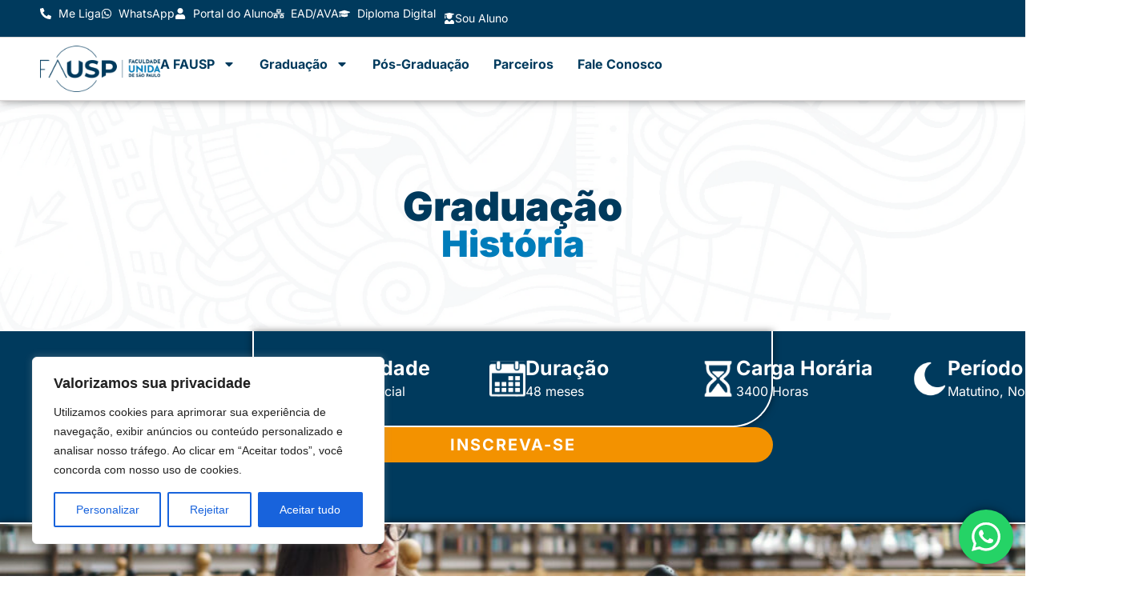

--- FILE ---
content_type: text/html; charset=UTF-8
request_url: https://fausp.edu.br/curso/historia/
body_size: 73760
content:
<!DOCTYPE html>
<html lang="pt-BR">
<head>
<meta charset="UTF-8">
<meta name="viewport" content="width=device-width, initial-scale=1">
	<link rel="profile" href="https://gmpg.org/xfn/11"> 
	<meta name='robots' content='index, follow, max-image-preview:large, max-snippet:-1, max-video-preview:-1' />

	<!-- This site is optimized with the Yoast SEO plugin v25.8 - https://yoast.com/wordpress/plugins/seo/ -->
	<title>História - FAUSP</title>
	<link rel="canonical" href="https://fausp.edu.br/curso/historia/" />
	<meta property="og:locale" content="pt_BR" />
	<meta property="og:type" content="article" />
	<meta property="og:title" content="História - FAUSP" />
	<meta property="og:url" content="https://fausp.edu.br/curso/historia/" />
	<meta property="og:site_name" content="FAUSP" />
	<meta property="article:publisher" content="https://www.facebook.com/faculdadefausp" />
	<meta property="article:modified_time" content="2025-10-23T14:36:09+00:00" />
	<meta name="twitter:card" content="summary_large_image" />
	<script type="application/ld+json" class="yoast-schema-graph">{"@context":"https://schema.org","@graph":[{"@type":"WebPage","@id":"https://fausp.edu.br/curso/historia/","url":"https://fausp.edu.br/curso/historia/","name":"História - FAUSP","isPartOf":{"@id":"https://fausp.edu.br/#website"},"datePublished":"2024-10-02T05:15:25+00:00","dateModified":"2025-10-23T14:36:09+00:00","breadcrumb":{"@id":"https://fausp.edu.br/curso/historia/#breadcrumb"},"inLanguage":"pt-BR","potentialAction":[{"@type":"ReadAction","target":["https://fausp.edu.br/curso/historia/"]}]},{"@type":"BreadcrumbList","@id":"https://fausp.edu.br/curso/historia/#breadcrumb","itemListElement":[{"@type":"ListItem","position":1,"name":"Home","item":"https://fausp.edu.br/"},{"@type":"ListItem","position":2,"name":"Cursos","item":"https://fausp.edu.br/curso/"},{"@type":"ListItem","position":3,"name":"História"}]},{"@type":"WebSite","@id":"https://fausp.edu.br/#website","url":"https://fausp.edu.br/","name":"FAUSP","description":"FAUSP Faculdade Unida de São Paulo","publisher":{"@id":"https://fausp.edu.br/#organization"},"potentialAction":[{"@type":"SearchAction","target":{"@type":"EntryPoint","urlTemplate":"https://fausp.edu.br/?s={search_term_string}"},"query-input":{"@type":"PropertyValueSpecification","valueRequired":true,"valueName":"search_term_string"}}],"inLanguage":"pt-BR"},{"@type":"Organization","@id":"https://fausp.edu.br/#organization","name":"FAUSP","alternateName":"Faculdade Unida de São Paulo","url":"https://fausp.edu.br/","logo":{"@type":"ImageObject","inLanguage":"pt-BR","@id":"https://fausp.edu.br/#/schema/logo/image/","url":"https://fausp.edu.br/wp-content/uploads/2024/09/fav-icon-fausp.png","contentUrl":"https://fausp.edu.br/wp-content/uploads/2024/09/fav-icon-fausp.png","width":32,"height":32,"caption":"FAUSP"},"image":{"@id":"https://fausp.edu.br/#/schema/logo/image/"},"sameAs":["https://www.facebook.com/faculdadefausp","https://www.instagram.com/fauspbr/","https://www.linkedin.com/company/fauspbr/?originalSubdomain=br","https://www.tiktok.com/@faculdadefausp"]}]}</script>
	<!-- / Yoast SEO plugin. -->


<link rel="alternate" type="application/rss+xml" title="Feed para FAUSP &raquo;" href="https://fausp.edu.br/feed/" />
<link rel="alternate" type="application/rss+xml" title="Feed de comentários para FAUSP &raquo;" href="https://fausp.edu.br/comments/feed/" />
<link rel="alternate" title="oEmbed (JSON)" type="application/json+oembed" href="https://fausp.edu.br/wp-json/oembed/1.0/embed?url=https%3A%2F%2Ffausp.edu.br%2Fcurso%2Fhistoria%2F" />
<link rel="alternate" title="oEmbed (XML)" type="text/xml+oembed" href="https://fausp.edu.br/wp-json/oembed/1.0/embed?url=https%3A%2F%2Ffausp.edu.br%2Fcurso%2Fhistoria%2F&#038;format=xml" />
<style id='wp-img-auto-sizes-contain-inline-css'>
img:is([sizes=auto i],[sizes^="auto," i]){contain-intrinsic-size:3000px 1500px}
/*# sourceURL=wp-img-auto-sizes-contain-inline-css */
</style>
<link rel='stylesheet' id='astra-theme-css-css' href='https://fausp.edu.br/wp-content/themes/astra/assets/css/minified/main.min.css?ver=4.11.7' media='all' />
<style id='astra-theme-css-inline-css'>
:root{--ast-post-nav-space:0;--ast-container-default-xlg-padding:2.5em;--ast-container-default-lg-padding:2.5em;--ast-container-default-slg-padding:2em;--ast-container-default-md-padding:2.5em;--ast-container-default-sm-padding:2.5em;--ast-container-default-xs-padding:2.4em;--ast-container-default-xxs-padding:1.8em;--ast-code-block-background:#ECEFF3;--ast-comment-inputs-background:#F9FAFB;--ast-normal-container-width:1200px;--ast-narrow-container-width:750px;--ast-blog-title-font-weight:600;--ast-blog-meta-weight:600;--ast-global-color-primary:var(--ast-global-color-5);--ast-global-color-secondary:var(--ast-global-color-4);--ast-global-color-alternate-background:var(--ast-global-color-7);--ast-global-color-subtle-background:var(--ast-global-color-6);--ast-bg-style-guide:#F8FAFC;--ast-shadow-style-guide:0px 0px 4px 0 #00000057;--ast-global-dark-bg-style:#fff;--ast-global-dark-lfs:#fbfbfb;--ast-widget-bg-color:#fafafa;--ast-wc-container-head-bg-color:#fbfbfb;--ast-title-layout-bg:#eeeeee;--ast-search-border-color:#e7e7e7;--ast-lifter-hover-bg:#e6e6e6;--ast-gallery-block-color:#000;--srfm-color-input-label:var(--ast-global-color-2);}html{font-size:100%;}a{color:#003a5d;}a:hover,a:focus{color:#003a5d;}body,button,input,select,textarea,.ast-button,.ast-custom-button{font-family:-apple-system,BlinkMacSystemFont,Segoe UI,Roboto,Oxygen-Sans,Ubuntu,Cantarell,Helvetica Neue,sans-serif;font-weight:400;font-size:16px;font-size:1rem;line-height:var(--ast-body-line-height,1.65);}blockquote{color:#000000;}h1,.entry-content h1,h2,.entry-content h2,h3,.entry-content h3,h4,.entry-content h4,h5,.entry-content h5,h6,.entry-content h6,.site-title,.site-title a{font-weight:600;}.ast-site-identity .site-title a{color:var(--ast-global-color-2);}.site-title{font-size:26px;font-size:1.625rem;display:block;}.site-header .site-description{font-size:15px;font-size:0.9375rem;display:none;}.entry-title{font-size:20px;font-size:1.25rem;}.ast-blog-single-element.ast-taxonomy-container a{font-size:14px;font-size:0.875rem;}.ast-blog-meta-container{font-size:13px;font-size:0.8125rem;}.archive .ast-article-post .ast-article-inner,.blog .ast-article-post .ast-article-inner,.archive .ast-article-post .ast-article-inner:hover,.blog .ast-article-post .ast-article-inner:hover{border-top-left-radius:6px;border-top-right-radius:6px;border-bottom-right-radius:6px;border-bottom-left-radius:6px;overflow:hidden;}h1,.entry-content h1{font-size:36px;font-size:2.25rem;font-weight:600;line-height:1.4em;}h2,.entry-content h2{font-size:30px;font-size:1.875rem;font-weight:600;line-height:1.3em;}h3,.entry-content h3{font-size:24px;font-size:1.5rem;font-weight:600;line-height:1.3em;}h4,.entry-content h4{font-size:20px;font-size:1.25rem;line-height:1.2em;font-weight:600;}h5,.entry-content h5{font-size:18px;font-size:1.125rem;line-height:1.2em;font-weight:600;}h6,.entry-content h6{font-size:16px;font-size:1rem;line-height:1.25em;font-weight:600;}::selection{background-color:#003a5d;color:#ffffff;}body,h1,.entry-title a,.entry-content h1,h2,.entry-content h2,h3,.entry-content h3,h4,.entry-content h4,h5,.entry-content h5,h6,.entry-content h6{color:#2b2b2b;}.tagcloud a:hover,.tagcloud a:focus,.tagcloud a.current-item{color:#ffffff;border-color:#003a5d;background-color:#003a5d;}input:focus,input[type="text"]:focus,input[type="email"]:focus,input[type="url"]:focus,input[type="password"]:focus,input[type="reset"]:focus,input[type="search"]:focus,textarea:focus{border-color:#003a5d;}input[type="radio"]:checked,input[type=reset],input[type="checkbox"]:checked,input[type="checkbox"]:hover:checked,input[type="checkbox"]:focus:checked,input[type=range]::-webkit-slider-thumb{border-color:#003a5d;background-color:#003a5d;box-shadow:none;}.site-footer a:hover + .post-count,.site-footer a:focus + .post-count{background:#003a5d;border-color:#003a5d;}.single .nav-links .nav-previous,.single .nav-links .nav-next{color:#003a5d;}.entry-meta,.entry-meta *{line-height:1.45;color:#003a5d;font-weight:600;}.entry-meta a:not(.ast-button):hover,.entry-meta a:not(.ast-button):hover *,.entry-meta a:not(.ast-button):focus,.entry-meta a:not(.ast-button):focus *,.page-links > .page-link,.page-links .page-link:hover,.post-navigation a:hover{color:#003a5d;}#cat option,.secondary .calendar_wrap thead a,.secondary .calendar_wrap thead a:visited{color:#003a5d;}.secondary .calendar_wrap #today,.ast-progress-val span{background:#003a5d;}.secondary a:hover + .post-count,.secondary a:focus + .post-count{background:#003a5d;border-color:#003a5d;}.calendar_wrap #today > a{color:#ffffff;}.page-links .page-link,.single .post-navigation a{color:#2b2b2b;}.ast-search-menu-icon .search-form button.search-submit{padding:0 4px;}.ast-search-menu-icon form.search-form{padding-right:0;}.ast-search-menu-icon.slide-search input.search-field{width:0;}.ast-header-search .ast-search-menu-icon.ast-dropdown-active .search-form,.ast-header-search .ast-search-menu-icon.ast-dropdown-active .search-field:focus{transition:all 0.2s;}.search-form input.search-field:focus{outline:none;}.ast-search-menu-icon .search-form button.search-submit:focus,.ast-theme-transparent-header .ast-header-search .ast-dropdown-active .ast-icon,.ast-theme-transparent-header .ast-inline-search .search-field:focus .ast-icon{color:var(--ast-global-color-1);}.ast-header-search .slide-search .search-form{border:2px solid var(--ast-global-color-0);}.ast-header-search .slide-search .search-field{background-color:(--ast-global-dark-bg-style);}.ast-archive-title{color:#2b2b2b;}.widget-title{font-size:22px;font-size:1.375rem;color:#2b2b2b;}.ast-single-post .entry-content a,.ast-comment-content a:not(.ast-comment-edit-reply-wrap a){text-decoration:underline;}.ast-single-post .elementor-widget-button .elementor-button,.ast-single-post .entry-content .uagb-tab a,.ast-single-post .entry-content .uagb-ifb-cta a,.ast-single-post .entry-content .uabb-module-content a,.ast-single-post .entry-content .uagb-post-grid a,.ast-single-post .entry-content .uagb-timeline a,.ast-single-post .entry-content .uagb-toc__wrap a,.ast-single-post .entry-content .uagb-taxomony-box a,.entry-content .wp-block-latest-posts > li > a,.ast-single-post .entry-content .wp-block-file__button,a.ast-post-filter-single,.ast-single-post .ast-comment-content .comment-reply-link,.ast-single-post .ast-comment-content .comment-edit-link{text-decoration:none;}.ast-search-menu-icon.slide-search a:focus-visible:focus-visible,.astra-search-icon:focus-visible,#close:focus-visible,a:focus-visible,.ast-menu-toggle:focus-visible,.site .skip-link:focus-visible,.wp-block-loginout input:focus-visible,.wp-block-search.wp-block-search__button-inside .wp-block-search__inside-wrapper,.ast-header-navigation-arrow:focus-visible,.ast-orders-table__row .ast-orders-table__cell:focus-visible,a#ast-apply-coupon:focus-visible,#ast-apply-coupon:focus-visible,#close:focus-visible,.button.search-submit:focus-visible,#search_submit:focus,.normal-search:focus-visible,.ast-header-account-wrap:focus-visible,.astra-cart-drawer-close:focus,.ast-single-variation:focus,.ast-button:focus{outline-style:dotted;outline-color:inherit;outline-width:thin;}input:focus,input[type="text"]:focus,input[type="email"]:focus,input[type="url"]:focus,input[type="password"]:focus,input[type="reset"]:focus,input[type="search"]:focus,input[type="number"]:focus,textarea:focus,.wp-block-search__input:focus,[data-section="section-header-mobile-trigger"] .ast-button-wrap .ast-mobile-menu-trigger-minimal:focus,.ast-mobile-popup-drawer.active .menu-toggle-close:focus,#ast-scroll-top:focus,#coupon_code:focus,#ast-coupon-code:focus{border-style:dotted;border-color:inherit;border-width:thin;}input{outline:none;}.ast-logo-title-inline .site-logo-img{padding-right:1em;}.site-logo-img img{ transition:all 0.2s linear;}body .ast-oembed-container *{position:absolute;top:0;width:100%;height:100%;left:0;}body .wp-block-embed-pocket-casts .ast-oembed-container *{position:unset;}.ast-single-post-featured-section + article {margin-top: 2em;}.site-content .ast-single-post-featured-section img {width: 100%;overflow: hidden;object-fit: cover;}.ast-separate-container .site-content .ast-single-post-featured-section + article {margin-top: -80px;z-index: 9;position: relative;border-radius: 4px;}@media (min-width: 922px) {.ast-no-sidebar .site-content .ast-article-image-container--wide {margin-left: -120px;margin-right: -120px;max-width: unset;width: unset;}.ast-left-sidebar .site-content .ast-article-image-container--wide,.ast-right-sidebar .site-content .ast-article-image-container--wide {margin-left: -10px;margin-right: -10px;}.site-content .ast-article-image-container--full {margin-left: calc( -50vw + 50%);margin-right: calc( -50vw + 50%);max-width: 100vw;width: 100vw;}.ast-left-sidebar .site-content .ast-article-image-container--full,.ast-right-sidebar .site-content .ast-article-image-container--full {margin-left: -10px;margin-right: -10px;max-width: inherit;width: auto;}}.site > .ast-single-related-posts-container {margin-top: 0;}@media (min-width: 922px) {.ast-desktop .ast-container--narrow {max-width: var(--ast-narrow-container-width);margin: 0 auto;}}input[type="text"],input[type="number"],input[type="email"],input[type="url"],input[type="password"],input[type="search"],input[type=reset],input[type=tel],input[type=date],select,textarea{font-size:16px;font-style:normal;font-weight:400;line-height:24px;width:100%;padding:12px 16px;border-radius:4px;box-shadow:0px 1px 2px 0px rgba(0,0,0,0.05);color:var(--ast-form-input-text,#475569);}input[type="text"],input[type="number"],input[type="email"],input[type="url"],input[type="password"],input[type="search"],input[type=reset],input[type=tel],input[type=date],select{height:40px;}input[type="date"]{border-width:1px;border-style:solid;border-color:var(--ast-border-color);background:var( --ast-global-color-secondary,--ast-global-color-5 );}input[type="text"]:focus,input[type="number"]:focus,input[type="email"]:focus,input[type="url"]:focus,input[type="password"]:focus,input[type="search"]:focus,input[type=reset]:focus,input[type="tel"]:focus,input[type="date"]:focus,select:focus,textarea:focus{border-color:#046BD2;box-shadow:none;outline:none;color:var(--ast-form-input-focus-text,#475569);}label,legend{color:#111827;font-size:14px;font-style:normal;font-weight:500;line-height:20px;}select{padding:6px 10px;}fieldset{padding:30px;border-radius:4px;}button,.ast-button,.button,input[type="button"],input[type="reset"],input[type="submit"]{border-radius:4px;box-shadow:0px 1px 2px 0px rgba(0,0,0,0.05);}:root{--ast-comment-inputs-background:#FFF;}::placeholder{color:var(--ast-form-field-color,#9CA3AF);}::-ms-input-placeholder{color:var(--ast-form-field-color,#9CA3AF);}@media (max-width:921.9px){#ast-desktop-header{display:none;}}@media (min-width:922px){#ast-mobile-header{display:none;}}.wp-block-buttons.aligncenter{justify-content:center;}@media (max-width:921px){.ast-theme-transparent-header #primary,.ast-theme-transparent-header #secondary{padding:0;}}@media (max-width:921px){.ast-plain-container.ast-no-sidebar #primary{padding:0;}}.ast-plain-container.ast-no-sidebar #primary{margin-top:0;margin-bottom:0;}@media (min-width:1200px){.ast-plain-container.ast-no-sidebar #primary{margin-top:60px;margin-bottom:60px;}}.wp-block-button.is-style-outline .wp-block-button__link{border-color:#003a5d;}div.wp-block-button.is-style-outline > .wp-block-button__link:not(.has-text-color),div.wp-block-button.wp-block-button__link.is-style-outline:not(.has-text-color){color:#003a5d;}.wp-block-button.is-style-outline .wp-block-button__link:hover,.wp-block-buttons .wp-block-button.is-style-outline .wp-block-button__link:focus,.wp-block-buttons .wp-block-button.is-style-outline > .wp-block-button__link:not(.has-text-color):hover,.wp-block-buttons .wp-block-button.wp-block-button__link.is-style-outline:not(.has-text-color):hover{color:#ffffff;background-color:#003a5d;border-color:#003a5d;}.post-page-numbers.current .page-link,.ast-pagination .page-numbers.current{color:#ffffff;border-color:#003a5d;background-color:#003a5d;}.wp-block-buttons .wp-block-button.is-style-outline .wp-block-button__link.wp-element-button,.ast-outline-button,.wp-block-uagb-buttons-child .uagb-buttons-repeater.ast-outline-button{border-color:#003a5d;border-top-width:2px;border-right-width:2px;border-bottom-width:2px;border-left-width:2px;font-family:inherit;font-weight:500;font-size:16px;font-size:1rem;line-height:1em;padding-top:13px;padding-right:30px;padding-bottom:13px;padding-left:30px;}.wp-block-buttons .wp-block-button.is-style-outline > .wp-block-button__link:not(.has-text-color),.wp-block-buttons .wp-block-button.wp-block-button__link.is-style-outline:not(.has-text-color),.ast-outline-button{color:#003a5d;}.wp-block-button.is-style-outline .wp-block-button__link:hover,.wp-block-buttons .wp-block-button.is-style-outline .wp-block-button__link:focus,.wp-block-buttons .wp-block-button.is-style-outline > .wp-block-button__link:not(.has-text-color):hover,.wp-block-buttons .wp-block-button.wp-block-button__link.is-style-outline:not(.has-text-color):hover,.ast-outline-button:hover,.ast-outline-button:focus,.wp-block-uagb-buttons-child .uagb-buttons-repeater.ast-outline-button:hover,.wp-block-uagb-buttons-child .uagb-buttons-repeater.ast-outline-button:focus{color:#ffffff;background-color:#003a5d;border-color:#003a5d;}.ast-single-post .entry-content a.ast-outline-button,.ast-single-post .entry-content .is-style-outline>.wp-block-button__link{text-decoration:none;}.wp-block-button .wp-block-button__link.wp-element-button.is-style-outline:not(.has-background),.wp-block-button.is-style-outline>.wp-block-button__link.wp-element-button:not(.has-background),.ast-outline-button{background-color:transparent;}.uagb-buttons-repeater.ast-outline-button{border-radius:9999px;}@media (max-width:921px){.wp-block-buttons .wp-block-button.is-style-outline .wp-block-button__link.wp-element-button,.ast-outline-button,.wp-block-uagb-buttons-child .uagb-buttons-repeater.ast-outline-button{padding-top:12px;padding-right:28px;padding-bottom:12px;padding-left:28px;}}@media (max-width:544px){.wp-block-buttons .wp-block-button.is-style-outline .wp-block-button__link.wp-element-button,.ast-outline-button,.wp-block-uagb-buttons-child .uagb-buttons-repeater.ast-outline-button{padding-top:10px;padding-right:24px;padding-bottom:10px;padding-left:24px;}}.entry-content[data-ast-blocks-layout] > figure{margin-bottom:1em;}h1.widget-title{font-weight:600;}h2.widget-title{font-weight:600;}h3.widget-title{font-weight:600;}.elementor-widget-container .elementor-loop-container .e-loop-item[data-elementor-type="loop-item"]{width:100%;} .content-area .elementor-widget-theme-post-content h1,.content-area .elementor-widget-theme-post-content h2,.content-area .elementor-widget-theme-post-content h3,.content-area .elementor-widget-theme-post-content h4,.content-area .elementor-widget-theme-post-content h5,.content-area .elementor-widget-theme-post-content h6{margin-top:1.5em;margin-bottom:calc(0.3em + 10px);}#page{display:flex;flex-direction:column;min-height:100vh;}.ast-404-layout-1 h1.page-title{color:var(--ast-global-color-2);}.single .post-navigation a{line-height:1em;height:inherit;}.error-404 .page-sub-title{font-size:1.5rem;font-weight:inherit;}.search .site-content .content-area .search-form{margin-bottom:0;}#page .site-content{flex-grow:1;}.widget{margin-bottom:1.25em;}#secondary li{line-height:1.5em;}#secondary .wp-block-group h2{margin-bottom:0.7em;}#secondary h2{font-size:1.7rem;}.ast-separate-container .ast-article-post,.ast-separate-container .ast-article-single,.ast-separate-container .comment-respond{padding:2.5em;}.ast-separate-container .ast-article-single .ast-article-single{padding:0;}.ast-article-single .wp-block-post-template-is-layout-grid{padding-left:0;}.ast-separate-container .comments-title,.ast-narrow-container .comments-title{padding:1.5em 2em;}.ast-page-builder-template .comment-form-textarea,.ast-comment-formwrap .ast-grid-common-col{padding:0;}.ast-comment-formwrap{padding:0;display:inline-flex;column-gap:20px;width:100%;margin-left:0;margin-right:0;}.comments-area textarea#comment:focus,.comments-area textarea#comment:active,.comments-area .ast-comment-formwrap input[type="text"]:focus,.comments-area .ast-comment-formwrap input[type="text"]:active {box-shadow:none;outline:none;}.archive.ast-page-builder-template .entry-header{margin-top:2em;}.ast-page-builder-template .ast-comment-formwrap{width:100%;}.entry-title{margin-bottom:0.6em;}.ast-archive-description p{font-size:inherit;font-weight:inherit;line-height:inherit;}.ast-article-single img{box-shadow:0 0 30px 0 rgba(0,0,0,.15);-webkit-box-shadow:0 0 30px 0 rgba(0,0,0,.15);-moz-box-shadow:0 0 30px 0 rgba(0,0,0,.15);}.ast-separate-container .ast-comment-list li.depth-1,.hentry{margin-bottom:1.5em;}.site-content section.ast-archive-description{margin-bottom:2em;}@media (min-width:921px){.ast-left-sidebar.ast-page-builder-template #secondary,.archive.ast-right-sidebar.ast-page-builder-template .site-main{padding-left:20px;padding-right:20px;}}@media (max-width:544px){.ast-comment-formwrap.ast-row{column-gap:10px;display:inline-block;}#ast-commentform .ast-grid-common-col{position:relative;width:100%;}}@media (min-width:1201px){.ast-separate-container .ast-article-post,.ast-separate-container .ast-article-single,.ast-separate-container .ast-author-box,.ast-separate-container .ast-404-layout-1,.ast-separate-container .no-results{padding:2.5em;}} .content-area .elementor-widget-theme-post-content h1,.content-area .elementor-widget-theme-post-content h2,.content-area .elementor-widget-theme-post-content h3,.content-area .elementor-widget-theme-post-content h4,.content-area .elementor-widget-theme-post-content h5,.content-area .elementor-widget-theme-post-content h6{margin-top:1.5em;margin-bottom:calc(0.3em + 10px);}.elementor-loop-container .e-loop-item,.elementor-loop-container .ast-separate-container .ast-article-post,.elementor-loop-container .ast-separate-container .ast-article-single,.elementor-loop-container .ast-separate-container .comment-respond{padding:0px;}@media (max-width:921px){.ast-separate-container #primary,.ast-separate-container #secondary{padding:1.5em 0;}#primary,#secondary{padding:1.5em 0;margin:0;}.ast-left-sidebar #content > .ast-container{display:flex;flex-direction:column-reverse;width:100%;}}@media (min-width:922px){.ast-separate-container.ast-right-sidebar #primary,.ast-separate-container.ast-left-sidebar #primary{border:0;}.search-no-results.ast-separate-container #primary{margin-bottom:4em;}}.wp-block-button .wp-block-button__link{color:#ffffff;}.wp-block-button .wp-block-button__link:hover,.wp-block-button .wp-block-button__link:focus{color:#ffffff;background-color:#003a5d;border-color:#003a5d;}.elementor-widget-heading h1.elementor-heading-title{line-height:1.4em;}.elementor-widget-heading h2.elementor-heading-title{line-height:1.3em;}.elementor-widget-heading h3.elementor-heading-title{line-height:1.3em;}.elementor-widget-heading h4.elementor-heading-title{line-height:1.2em;}.elementor-widget-heading h5.elementor-heading-title{line-height:1.2em;}.elementor-widget-heading h6.elementor-heading-title{line-height:1.25em;}.wp-block-button .wp-block-button__link,.wp-block-search .wp-block-search__button,body .wp-block-file .wp-block-file__button{border-color:#003a5d;background-color:#003a5d;color:#ffffff;font-family:inherit;font-weight:500;line-height:1em;font-size:16px;font-size:1rem;padding-top:15px;padding-right:30px;padding-bottom:15px;padding-left:30px;}.ast-single-post .entry-content .wp-block-button .wp-block-button__link,.ast-single-post .entry-content .wp-block-search .wp-block-search__button,body .entry-content .wp-block-file .wp-block-file__button{text-decoration:none;}@media (max-width:921px){.wp-block-button .wp-block-button__link,.wp-block-search .wp-block-search__button,body .wp-block-file .wp-block-file__button{padding-top:14px;padding-right:28px;padding-bottom:14px;padding-left:28px;}}@media (max-width:544px){.wp-block-button .wp-block-button__link,.wp-block-search .wp-block-search__button,body .wp-block-file .wp-block-file__button{padding-top:12px;padding-right:24px;padding-bottom:12px;padding-left:24px;}}.menu-toggle,button,.ast-button,.ast-custom-button,.button,input#submit,input[type="button"],input[type="submit"],input[type="reset"],#comments .submit,.search .search-submit,form[CLASS*="wp-block-search__"].wp-block-search .wp-block-search__inside-wrapper .wp-block-search__button,body .wp-block-file .wp-block-file__button,.search .search-submit{border-style:solid;border-top-width:0;border-right-width:0;border-left-width:0;border-bottom-width:0;color:#ffffff;border-color:#003a5d;background-color:#003a5d;padding-top:15px;padding-right:30px;padding-bottom:15px;padding-left:30px;font-family:inherit;font-weight:500;font-size:16px;font-size:1rem;line-height:1em;}button:focus,.menu-toggle:hover,button:hover,.ast-button:hover,.ast-custom-button:hover .button:hover,.ast-custom-button:hover ,input[type=reset]:hover,input[type=reset]:focus,input#submit:hover,input#submit:focus,input[type="button"]:hover,input[type="button"]:focus,input[type="submit"]:hover,input[type="submit"]:focus,form[CLASS*="wp-block-search__"].wp-block-search .wp-block-search__inside-wrapper .wp-block-search__button:hover,form[CLASS*="wp-block-search__"].wp-block-search .wp-block-search__inside-wrapper .wp-block-search__button:focus,body .wp-block-file .wp-block-file__button:hover,body .wp-block-file .wp-block-file__button:focus{color:#ffffff;background-color:#003a5d;border-color:#003a5d;}form[CLASS*="wp-block-search__"].wp-block-search .wp-block-search__inside-wrapper .wp-block-search__button.has-icon{padding-top:calc(15px - 3px);padding-right:calc(30px - 3px);padding-bottom:calc(15px - 3px);padding-left:calc(30px - 3px);}@media (max-width:921px){.menu-toggle,button,.ast-button,.ast-custom-button,.button,input#submit,input[type="button"],input[type="submit"],input[type="reset"],#comments .submit,.search .search-submit,form[CLASS*="wp-block-search__"].wp-block-search .wp-block-search__inside-wrapper .wp-block-search__button,body .wp-block-file .wp-block-file__button,.search .search-submit{padding-top:14px;padding-right:28px;padding-bottom:14px;padding-left:28px;}}@media (max-width:544px){.menu-toggle,button,.ast-button,.ast-custom-button,.button,input#submit,input[type="button"],input[type="submit"],input[type="reset"],#comments .submit,.search .search-submit,form[CLASS*="wp-block-search__"].wp-block-search .wp-block-search__inside-wrapper .wp-block-search__button,body .wp-block-file .wp-block-file__button,.search .search-submit{padding-top:12px;padding-right:24px;padding-bottom:12px;padding-left:24px;}}@media (max-width:921px){.ast-mobile-header-stack .main-header-bar .ast-search-menu-icon{display:inline-block;}.ast-header-break-point.ast-header-custom-item-outside .ast-mobile-header-stack .main-header-bar .ast-search-icon{margin:0;}.ast-comment-avatar-wrap img{max-width:2.5em;}.ast-comment-meta{padding:0 1.8888em 1.3333em;}}@media (min-width:544px){.ast-container{max-width:100%;}}@media (max-width:544px){.ast-separate-container .ast-article-post,.ast-separate-container .ast-article-single,.ast-separate-container .comments-title,.ast-separate-container .ast-archive-description{padding:1.5em 1em;}.ast-separate-container #content .ast-container{padding-left:0.54em;padding-right:0.54em;}.ast-separate-container .ast-comment-list .bypostauthor{padding:.5em;}.ast-search-menu-icon.ast-dropdown-active .search-field{width:170px;}} #ast-mobile-header .ast-site-header-cart-li a{pointer-events:none;}.ast-separate-container{background-color:#ffffff;background-image:none;}@media (max-width:921px){.site-title{display:block;}.site-header .site-description{display:none;}h1,.entry-content h1{font-size:30px;}h2,.entry-content h2{font-size:25px;}h3,.entry-content h3{font-size:20px;}}@media (max-width:544px){.site-title{display:block;}.site-header .site-description{display:none;}h1,.entry-content h1{font-size:30px;}h2,.entry-content h2{font-size:25px;}h3,.entry-content h3{font-size:20px;}}@media (max-width:921px){html{font-size:91.2%;}}@media (max-width:544px){html{font-size:91.2%;}}@media (min-width:922px){.ast-container{max-width:1240px;}}@media (min-width:922px){.site-content .ast-container{display:flex;}}@media (max-width:921px){.site-content .ast-container{flex-direction:column;}}.entry-content h1,.entry-content h2,.entry-content h3,.entry-content h4,.entry-content h5,.entry-content h6{clear:none;}@media (min-width:922px){.main-header-menu .sub-menu .menu-item.ast-left-align-sub-menu:hover > .sub-menu,.main-header-menu .sub-menu .menu-item.ast-left-align-sub-menu.focus > .sub-menu{margin-left:-0px;}}.entry-content li > p{margin-bottom:0;}.site .comments-area{padding-bottom:2em;margin-top:2em;}.wp-block-file {display: flex;align-items: center;flex-wrap: wrap;justify-content: space-between;}.wp-block-pullquote {border: none;}.wp-block-pullquote blockquote::before {content: "\201D";font-family: "Helvetica",sans-serif;display: flex;transform: rotate( 180deg );font-size: 6rem;font-style: normal;line-height: 1;font-weight: bold;align-items: center;justify-content: center;}.has-text-align-right > blockquote::before {justify-content: flex-start;}.has-text-align-left > blockquote::before {justify-content: flex-end;}figure.wp-block-pullquote.is-style-solid-color blockquote {max-width: 100%;text-align: inherit;}:root {--wp--custom--ast-default-block-top-padding: 3em;--wp--custom--ast-default-block-right-padding: 3em;--wp--custom--ast-default-block-bottom-padding: 3em;--wp--custom--ast-default-block-left-padding: 3em;--wp--custom--ast-container-width: 1200px;--wp--custom--ast-content-width-size: 1200px;--wp--custom--ast-wide-width-size: calc(1200px + var(--wp--custom--ast-default-block-left-padding) + var(--wp--custom--ast-default-block-right-padding));}.ast-narrow-container {--wp--custom--ast-content-width-size: 750px;--wp--custom--ast-wide-width-size: 750px;}@media(max-width: 921px) {:root {--wp--custom--ast-default-block-top-padding: 3em;--wp--custom--ast-default-block-right-padding: 2em;--wp--custom--ast-default-block-bottom-padding: 3em;--wp--custom--ast-default-block-left-padding: 2em;}}@media(max-width: 544px) {:root {--wp--custom--ast-default-block-top-padding: 3em;--wp--custom--ast-default-block-right-padding: 1.5em;--wp--custom--ast-default-block-bottom-padding: 3em;--wp--custom--ast-default-block-left-padding: 1.5em;}}.entry-content > .wp-block-group,.entry-content > .wp-block-cover,.entry-content > .wp-block-columns {padding-top: var(--wp--custom--ast-default-block-top-padding);padding-right: var(--wp--custom--ast-default-block-right-padding);padding-bottom: var(--wp--custom--ast-default-block-bottom-padding);padding-left: var(--wp--custom--ast-default-block-left-padding);}.ast-plain-container.ast-no-sidebar .entry-content > .alignfull,.ast-page-builder-template .ast-no-sidebar .entry-content > .alignfull {margin-left: calc( -50vw + 50%);margin-right: calc( -50vw + 50%);max-width: 100vw;width: 100vw;}.ast-plain-container.ast-no-sidebar .entry-content .alignfull .alignfull,.ast-page-builder-template.ast-no-sidebar .entry-content .alignfull .alignfull,.ast-plain-container.ast-no-sidebar .entry-content .alignfull .alignwide,.ast-page-builder-template.ast-no-sidebar .entry-content .alignfull .alignwide,.ast-plain-container.ast-no-sidebar .entry-content .alignwide .alignfull,.ast-page-builder-template.ast-no-sidebar .entry-content .alignwide .alignfull,.ast-plain-container.ast-no-sidebar .entry-content .alignwide .alignwide,.ast-page-builder-template.ast-no-sidebar .entry-content .alignwide .alignwide,.ast-plain-container.ast-no-sidebar .entry-content .wp-block-column .alignfull,.ast-page-builder-template.ast-no-sidebar .entry-content .wp-block-column .alignfull,.ast-plain-container.ast-no-sidebar .entry-content .wp-block-column .alignwide,.ast-page-builder-template.ast-no-sidebar .entry-content .wp-block-column .alignwide {margin-left: auto;margin-right: auto;width: 100%;}[data-ast-blocks-layout] .wp-block-separator:not(.is-style-dots) {height: 0;}[data-ast-blocks-layout] .wp-block-separator {margin: 20px auto;}[data-ast-blocks-layout] .wp-block-separator:not(.is-style-wide):not(.is-style-dots) {max-width: 100px;}[data-ast-blocks-layout] .wp-block-separator.has-background {padding: 0;}.entry-content[data-ast-blocks-layout] > * {max-width: var(--wp--custom--ast-content-width-size);margin-left: auto;margin-right: auto;}.entry-content[data-ast-blocks-layout] > .alignwide {max-width: var(--wp--custom--ast-wide-width-size);}.entry-content[data-ast-blocks-layout] .alignfull {max-width: none;}.entry-content .wp-block-columns {margin-bottom: 0;}blockquote {margin: 1.5em;border-color: rgba(0,0,0,0.05);}.wp-block-quote:not(.has-text-align-right):not(.has-text-align-center) {border-left: 5px solid rgba(0,0,0,0.05);}.has-text-align-right > blockquote,blockquote.has-text-align-right {border-right: 5px solid rgba(0,0,0,0.05);}.has-text-align-left > blockquote,blockquote.has-text-align-left {border-left: 5px solid rgba(0,0,0,0.05);}.wp-block-site-tagline,.wp-block-latest-posts .read-more {margin-top: 15px;}.wp-block-loginout p label {display: block;}.wp-block-loginout p:not(.login-remember):not(.login-submit) input {width: 100%;}.wp-block-loginout input:focus {border-color: transparent;}.wp-block-loginout input:focus {outline: thin dotted;}.entry-content .wp-block-media-text .wp-block-media-text__content {padding: 0 0 0 8%;}.entry-content .wp-block-media-text.has-media-on-the-right .wp-block-media-text__content {padding: 0 8% 0 0;}.entry-content .wp-block-media-text.has-background .wp-block-media-text__content {padding: 8%;}.entry-content .wp-block-cover:not([class*="background-color"]):not(.has-text-color.has-link-color) .wp-block-cover__inner-container,.entry-content .wp-block-cover:not([class*="background-color"]) .wp-block-cover-image-text,.entry-content .wp-block-cover:not([class*="background-color"]) .wp-block-cover-text,.entry-content .wp-block-cover-image:not([class*="background-color"]) .wp-block-cover__inner-container,.entry-content .wp-block-cover-image:not([class*="background-color"]) .wp-block-cover-image-text,.entry-content .wp-block-cover-image:not([class*="background-color"]) .wp-block-cover-text {color: var(--ast-global-color-primary,var(--ast-global-color-5));}.wp-block-loginout .login-remember input {width: 1.1rem;height: 1.1rem;margin: 0 5px 4px 0;vertical-align: middle;}.wp-block-latest-posts > li > *:first-child,.wp-block-latest-posts:not(.is-grid) > li:first-child {margin-top: 0;}.entry-content > .wp-block-buttons,.entry-content > .wp-block-uagb-buttons {margin-bottom: 1.5em;}.wp-block-search__inside-wrapper .wp-block-search__input {padding: 0 10px;color: var(--ast-global-color-3);background: var(--ast-global-color-primary,var(--ast-global-color-5));border-color: var(--ast-border-color);}.wp-block-latest-posts .read-more {margin-bottom: 1.5em;}.wp-block-search__no-button .wp-block-search__inside-wrapper .wp-block-search__input {padding-top: 5px;padding-bottom: 5px;}.wp-block-latest-posts .wp-block-latest-posts__post-date,.wp-block-latest-posts .wp-block-latest-posts__post-author {font-size: 1rem;}.wp-block-latest-posts > li > *,.wp-block-latest-posts:not(.is-grid) > li {margin-top: 12px;margin-bottom: 12px;}.ast-page-builder-template .entry-content[data-ast-blocks-layout] > *,.ast-page-builder-template .entry-content[data-ast-blocks-layout] > .alignfull:not(.wp-block-group):not(.uagb-is-root-container) > * {max-width: none;}.ast-page-builder-template .entry-content[data-ast-blocks-layout] > .alignwide:not(.uagb-is-root-container) > * {max-width: var(--wp--custom--ast-wide-width-size);}.ast-page-builder-template .entry-content[data-ast-blocks-layout] > .inherit-container-width > *,.ast-page-builder-template .entry-content[data-ast-blocks-layout] > *:not(.wp-block-group):not(.uagb-is-root-container) > *,.entry-content[data-ast-blocks-layout] > .wp-block-cover .wp-block-cover__inner-container {max-width: none ;margin-left: auto;margin-right: auto;}.entry-content[data-ast-blocks-layout] .wp-block-cover:not(.alignleft):not(.alignright) {width: auto;}@media(max-width: 1200px) {.ast-separate-container .entry-content > .alignfull,.ast-separate-container .entry-content[data-ast-blocks-layout] > .alignwide,.ast-plain-container .entry-content[data-ast-blocks-layout] > .alignwide,.ast-plain-container .entry-content .alignfull {margin-left: calc(-1 * min(var(--ast-container-default-xlg-padding),20px)) ;margin-right: calc(-1 * min(var(--ast-container-default-xlg-padding),20px));}}@media(min-width: 1201px) {.ast-separate-container .entry-content > .alignfull {margin-left: calc(-1 * var(--ast-container-default-xlg-padding) );margin-right: calc(-1 * var(--ast-container-default-xlg-padding) );}.ast-separate-container .entry-content[data-ast-blocks-layout] > .alignwide,.ast-plain-container .entry-content[data-ast-blocks-layout] > .alignwide {margin-left: calc(-1 * var(--wp--custom--ast-default-block-left-padding) );margin-right: calc(-1 * var(--wp--custom--ast-default-block-right-padding) );}}@media(min-width: 921px) {.ast-separate-container .entry-content .wp-block-group.alignwide:not(.inherit-container-width) > :where(:not(.alignleft):not(.alignright)),.ast-plain-container .entry-content .wp-block-group.alignwide:not(.inherit-container-width) > :where(:not(.alignleft):not(.alignright)) {max-width: calc( var(--wp--custom--ast-content-width-size) + 80px );}.ast-plain-container.ast-right-sidebar .entry-content[data-ast-blocks-layout] .alignfull,.ast-plain-container.ast-left-sidebar .entry-content[data-ast-blocks-layout] .alignfull {margin-left: -60px;margin-right: -60px;}}@media(min-width: 544px) {.entry-content > .alignleft {margin-right: 20px;}.entry-content > .alignright {margin-left: 20px;}}@media (max-width:544px){.wp-block-columns .wp-block-column:not(:last-child){margin-bottom:20px;}.wp-block-latest-posts{margin:0;}}@media( max-width: 600px ) {.entry-content .wp-block-media-text .wp-block-media-text__content,.entry-content .wp-block-media-text.has-media-on-the-right .wp-block-media-text__content {padding: 8% 0 0;}.entry-content .wp-block-media-text.has-background .wp-block-media-text__content {padding: 8%;}}.ast-page-builder-template .entry-header {padding-left: 0;}.ast-narrow-container .site-content .wp-block-uagb-image--align-full .wp-block-uagb-image__figure {max-width: 100%;margin-left: auto;margin-right: auto;}.entry-content ul,.entry-content ol {padding: revert;margin: revert;padding-left: 20px;}:root .has-ast-global-color-0-color{color:var(--ast-global-color-0);}:root .has-ast-global-color-0-background-color{background-color:var(--ast-global-color-0);}:root .wp-block-button .has-ast-global-color-0-color{color:var(--ast-global-color-0);}:root .wp-block-button .has-ast-global-color-0-background-color{background-color:var(--ast-global-color-0);}:root .has-ast-global-color-1-color{color:var(--ast-global-color-1);}:root .has-ast-global-color-1-background-color{background-color:var(--ast-global-color-1);}:root .wp-block-button .has-ast-global-color-1-color{color:var(--ast-global-color-1);}:root .wp-block-button .has-ast-global-color-1-background-color{background-color:var(--ast-global-color-1);}:root .has-ast-global-color-2-color{color:var(--ast-global-color-2);}:root .has-ast-global-color-2-background-color{background-color:var(--ast-global-color-2);}:root .wp-block-button .has-ast-global-color-2-color{color:var(--ast-global-color-2);}:root .wp-block-button .has-ast-global-color-2-background-color{background-color:var(--ast-global-color-2);}:root .has-ast-global-color-3-color{color:var(--ast-global-color-3);}:root .has-ast-global-color-3-background-color{background-color:var(--ast-global-color-3);}:root .wp-block-button .has-ast-global-color-3-color{color:var(--ast-global-color-3);}:root .wp-block-button .has-ast-global-color-3-background-color{background-color:var(--ast-global-color-3);}:root .has-ast-global-color-4-color{color:var(--ast-global-color-4);}:root .has-ast-global-color-4-background-color{background-color:var(--ast-global-color-4);}:root .wp-block-button .has-ast-global-color-4-color{color:var(--ast-global-color-4);}:root .wp-block-button .has-ast-global-color-4-background-color{background-color:var(--ast-global-color-4);}:root .has-ast-global-color-5-color{color:var(--ast-global-color-5);}:root .has-ast-global-color-5-background-color{background-color:var(--ast-global-color-5);}:root .wp-block-button .has-ast-global-color-5-color{color:var(--ast-global-color-5);}:root .wp-block-button .has-ast-global-color-5-background-color{background-color:var(--ast-global-color-5);}:root .has-ast-global-color-6-color{color:var(--ast-global-color-6);}:root .has-ast-global-color-6-background-color{background-color:var(--ast-global-color-6);}:root .wp-block-button .has-ast-global-color-6-color{color:var(--ast-global-color-6);}:root .wp-block-button .has-ast-global-color-6-background-color{background-color:var(--ast-global-color-6);}:root .has-ast-global-color-7-color{color:var(--ast-global-color-7);}:root .has-ast-global-color-7-background-color{background-color:var(--ast-global-color-7);}:root .wp-block-button .has-ast-global-color-7-color{color:var(--ast-global-color-7);}:root .wp-block-button .has-ast-global-color-7-background-color{background-color:var(--ast-global-color-7);}:root .has-ast-global-color-8-color{color:var(--ast-global-color-8);}:root .has-ast-global-color-8-background-color{background-color:var(--ast-global-color-8);}:root .wp-block-button .has-ast-global-color-8-color{color:var(--ast-global-color-8);}:root .wp-block-button .has-ast-global-color-8-background-color{background-color:var(--ast-global-color-8);}:root{--ast-global-color-0:#003a5d;--ast-global-color-1:#007cba;--ast-global-color-2:#95c11e;--ast-global-color-3:#f39200;--ast-global-color-4:#dddc00;--ast-global-color-5:#FFFFFF;--ast-global-color-6:#dbd7d7;--ast-global-color-7:#000000;--ast-global-color-8:#000000;}:root {--ast-border-color : var(--ast-global-color-6);}.ast-single-entry-banner {-js-display: flex;display: flex;flex-direction: column;justify-content: center;text-align: center;position: relative;background: var(--ast-title-layout-bg);}.ast-single-entry-banner[data-banner-layout="layout-1"] {max-width: 1200px;background: inherit;padding: 20px 0;}.ast-single-entry-banner[data-banner-width-type="custom"] {margin: 0 auto;width: 100%;}.ast-single-entry-banner + .site-content .entry-header {margin-bottom: 0;}.site .ast-author-avatar {--ast-author-avatar-size: ;}a.ast-underline-text {text-decoration: underline;}.ast-container > .ast-terms-link {position: relative;display: block;}a.ast-button.ast-badge-tax {padding: 4px 8px;border-radius: 3px;font-size: inherit;}header.entry-header .entry-title{font-weight:600;font-size:32px;font-size:2rem;}header.entry-header > *:not(:last-child){margin-bottom:10px;}header.entry-header .post-thumb-img-content{text-align:center;}header.entry-header .post-thumb img,.ast-single-post-featured-section.post-thumb img{aspect-ratio:16/9;width:100%;height:100%;}.ast-archive-entry-banner {-js-display: flex;display: flex;flex-direction: column;justify-content: center;text-align: center;position: relative;background: var(--ast-title-layout-bg);}.ast-archive-entry-banner[data-banner-width-type="custom"] {margin: 0 auto;width: 100%;}.ast-archive-entry-banner[data-banner-layout="layout-1"] {background: inherit;padding: 20px 0;text-align: left;}body.archive .ast-archive-description{max-width:1200px;width:100%;text-align:left;padding-top:3em;padding-right:3em;padding-bottom:3em;padding-left:3em;}body.archive .ast-archive-description .ast-archive-title,body.archive .ast-archive-description .ast-archive-title *{font-weight:600;font-size:32px;font-size:2rem;}body.archive .ast-archive-description > *:not(:last-child){margin-bottom:10px;}@media (max-width:921px){body.archive .ast-archive-description{text-align:left;}}@media (max-width:544px){body.archive .ast-archive-description{text-align:left;}}.ast-breadcrumbs .trail-browse,.ast-breadcrumbs .trail-items,.ast-breadcrumbs .trail-items li{display:inline-block;margin:0;padding:0;border:none;background:inherit;text-indent:0;text-decoration:none;}.ast-breadcrumbs .trail-browse{font-size:inherit;font-style:inherit;font-weight:inherit;color:inherit;}.ast-breadcrumbs .trail-items{list-style:none;}.trail-items li::after{padding:0 0.3em;content:"\00bb";}.trail-items li:last-of-type::after{display:none;}h1,.entry-content h1,h2,.entry-content h2,h3,.entry-content h3,h4,.entry-content h4,h5,.entry-content h5,h6,.entry-content h6{color:#2b2b2b;}.entry-title a{color:#2b2b2b;}@media (max-width:921px){.ast-builder-grid-row-container.ast-builder-grid-row-tablet-3-firstrow .ast-builder-grid-row > *:first-child,.ast-builder-grid-row-container.ast-builder-grid-row-tablet-3-lastrow .ast-builder-grid-row > *:last-child{grid-column:1 / -1;}}@media (max-width:544px){.ast-builder-grid-row-container.ast-builder-grid-row-mobile-3-firstrow .ast-builder-grid-row > *:first-child,.ast-builder-grid-row-container.ast-builder-grid-row-mobile-3-lastrow .ast-builder-grid-row > *:last-child{grid-column:1 / -1;}}.ast-builder-layout-element[data-section="title_tagline"]{display:flex;}@media (max-width:921px){.ast-header-break-point .ast-builder-layout-element[data-section="title_tagline"]{display:flex;}}@media (max-width:544px){.ast-header-break-point .ast-builder-layout-element[data-section="title_tagline"]{display:flex;}}.ast-builder-menu-1{font-family:inherit;font-weight:inherit;}.ast-builder-menu-1 .menu-item > .menu-link{color:var(--ast-global-color-3);}.ast-builder-menu-1 .menu-item > .ast-menu-toggle{color:var(--ast-global-color-3);}.ast-builder-menu-1 .menu-item:hover > .menu-link,.ast-builder-menu-1 .inline-on-mobile .menu-item:hover > .ast-menu-toggle{color:var(--ast-global-color-1);}.ast-builder-menu-1 .menu-item:hover > .ast-menu-toggle{color:var(--ast-global-color-1);}.ast-builder-menu-1 .menu-item.current-menu-item > .menu-link,.ast-builder-menu-1 .inline-on-mobile .menu-item.current-menu-item > .ast-menu-toggle,.ast-builder-menu-1 .current-menu-ancestor > .menu-link{color:var(--ast-global-color-1);}.ast-builder-menu-1 .menu-item.current-menu-item > .ast-menu-toggle{color:var(--ast-global-color-1);}.ast-builder-menu-1 .sub-menu,.ast-builder-menu-1 .inline-on-mobile .sub-menu{border-top-width:2px;border-bottom-width:0px;border-right-width:0px;border-left-width:0px;border-color:#003a5d;border-style:solid;}.ast-builder-menu-1 .sub-menu .sub-menu{top:-2px;}.ast-builder-menu-1 .main-header-menu > .menu-item > .sub-menu,.ast-builder-menu-1 .main-header-menu > .menu-item > .astra-full-megamenu-wrapper{margin-top:0px;}.ast-desktop .ast-builder-menu-1 .main-header-menu > .menu-item > .sub-menu:before,.ast-desktop .ast-builder-menu-1 .main-header-menu > .menu-item > .astra-full-megamenu-wrapper:before{height:calc( 0px + 2px + 5px );}.ast-desktop .ast-builder-menu-1 .menu-item .sub-menu .menu-link{border-style:none;}@media (max-width:921px){.ast-header-break-point .ast-builder-menu-1 .menu-item.menu-item-has-children > .ast-menu-toggle{top:0;}.ast-builder-menu-1 .inline-on-mobile .menu-item.menu-item-has-children > .ast-menu-toggle{right:-15px;}.ast-builder-menu-1 .menu-item-has-children > .menu-link:after{content:unset;}.ast-builder-menu-1 .main-header-menu > .menu-item > .sub-menu,.ast-builder-menu-1 .main-header-menu > .menu-item > .astra-full-megamenu-wrapper{margin-top:0;}}@media (max-width:544px){.ast-header-break-point .ast-builder-menu-1 .menu-item.menu-item-has-children > .ast-menu-toggle{top:0;}.ast-builder-menu-1 .main-header-menu > .menu-item > .sub-menu,.ast-builder-menu-1 .main-header-menu > .menu-item > .astra-full-megamenu-wrapper{margin-top:0;}}.ast-builder-menu-1{display:flex;}@media (max-width:921px){.ast-header-break-point .ast-builder-menu-1{display:flex;}}@media (max-width:544px){.ast-header-break-point .ast-builder-menu-1{display:flex;}}.site-below-footer-wrap{padding-top:20px;padding-bottom:20px;}.site-below-footer-wrap[data-section="section-below-footer-builder"]{background-color:var(--ast-global-color-5);min-height:60px;border-style:solid;border-width:0px;border-top-width:1px;border-top-color:var( --ast-global-color-subtle-background,--ast-global-color-7 );}.site-below-footer-wrap[data-section="section-below-footer-builder"] .ast-builder-grid-row{max-width:1200px;min-height:60px;margin-left:auto;margin-right:auto;}.site-below-footer-wrap[data-section="section-below-footer-builder"] .ast-builder-grid-row,.site-below-footer-wrap[data-section="section-below-footer-builder"] .site-footer-section{align-items:center;}.site-below-footer-wrap[data-section="section-below-footer-builder"].ast-footer-row-inline .site-footer-section{display:flex;margin-bottom:0;}.ast-builder-grid-row-full .ast-builder-grid-row{grid-template-columns:1fr;}@media (max-width:921px){.site-below-footer-wrap[data-section="section-below-footer-builder"].ast-footer-row-tablet-inline .site-footer-section{display:flex;margin-bottom:0;}.site-below-footer-wrap[data-section="section-below-footer-builder"].ast-footer-row-tablet-stack .site-footer-section{display:block;margin-bottom:10px;}.ast-builder-grid-row-container.ast-builder-grid-row-tablet-full .ast-builder-grid-row{grid-template-columns:1fr;}}@media (max-width:544px){.site-below-footer-wrap[data-section="section-below-footer-builder"].ast-footer-row-mobile-inline .site-footer-section{display:flex;margin-bottom:0;}.site-below-footer-wrap[data-section="section-below-footer-builder"].ast-footer-row-mobile-stack .site-footer-section{display:block;margin-bottom:10px;}.ast-builder-grid-row-container.ast-builder-grid-row-mobile-full .ast-builder-grid-row{grid-template-columns:1fr;}}.site-below-footer-wrap[data-section="section-below-footer-builder"]{display:grid;}@media (max-width:921px){.ast-header-break-point .site-below-footer-wrap[data-section="section-below-footer-builder"]{display:grid;}}@media (max-width:544px){.ast-header-break-point .site-below-footer-wrap[data-section="section-below-footer-builder"]{display:grid;}}.ast-footer-copyright{text-align:center;}.ast-footer-copyright {color:var(--ast-global-color-3);}@media (max-width:921px){.ast-footer-copyright{text-align:center;}}@media (max-width:544px){.ast-footer-copyright{text-align:center;}}.ast-footer-copyright {font-size:16px;font-size:1rem;}.ast-footer-copyright.ast-builder-layout-element{display:flex;}@media (max-width:921px){.ast-header-break-point .ast-footer-copyright.ast-builder-layout-element{display:flex;}}@media (max-width:544px){.ast-header-break-point .ast-footer-copyright.ast-builder-layout-element{display:flex;}}.footer-widget-area.widget-area.site-footer-focus-item{width:auto;}.ast-footer-row-inline .footer-widget-area.widget-area.site-footer-focus-item{width:100%;}.elementor-posts-container [CLASS*="ast-width-"]{width:100%;}.elementor-template-full-width .ast-container{display:block;}.elementor-screen-only,.screen-reader-text,.screen-reader-text span,.ui-helper-hidden-accessible{top:0 !important;}@media (max-width:544px){.elementor-element .elementor-wc-products .woocommerce[class*="columns-"] ul.products li.product{width:auto;margin:0;}.elementor-element .woocommerce .woocommerce-result-count{float:none;}}.ast-header-break-point .main-header-bar{border-bottom-width:1px;}@media (min-width:922px){.main-header-bar{border-bottom-width:1px;}}.main-header-menu .menu-item, #astra-footer-menu .menu-item, .main-header-bar .ast-masthead-custom-menu-items{-js-display:flex;display:flex;-webkit-box-pack:center;-webkit-justify-content:center;-moz-box-pack:center;-ms-flex-pack:center;justify-content:center;-webkit-box-orient:vertical;-webkit-box-direction:normal;-webkit-flex-direction:column;-moz-box-orient:vertical;-moz-box-direction:normal;-ms-flex-direction:column;flex-direction:column;}.main-header-menu > .menu-item > .menu-link, #astra-footer-menu > .menu-item > .menu-link{height:100%;-webkit-box-align:center;-webkit-align-items:center;-moz-box-align:center;-ms-flex-align:center;align-items:center;-js-display:flex;display:flex;}.ast-header-break-point .main-navigation ul .menu-item .menu-link .icon-arrow:first-of-type svg{top:.2em;margin-top:0px;margin-left:0px;width:.65em;transform:translate(0, -2px) rotateZ(270deg);}.ast-mobile-popup-content .ast-submenu-expanded > .ast-menu-toggle{transform:rotateX(180deg);overflow-y:auto;}@media (min-width:922px){.ast-builder-menu .main-navigation > ul > li:last-child a{margin-right:0;}}.ast-separate-container .ast-article-inner{background-color:var(--ast-global-color-5);background-image:none;}@media (max-width:921px){.ast-separate-container .ast-article-inner{background-color:var(--ast-global-color-5);background-image:none;}}@media (max-width:544px){.ast-separate-container .ast-article-inner{background-color:var(--ast-global-color-5);background-image:none;}}.ast-separate-container .ast-article-single:not(.ast-related-post), .ast-separate-container .error-404, .ast-separate-container .no-results, .single.ast-separate-container .site-main .ast-author-meta, .ast-separate-container .related-posts-title-wrapper, .ast-separate-container .comments-count-wrapper, .ast-box-layout.ast-plain-container .site-content, .ast-padded-layout.ast-plain-container .site-content, .ast-separate-container .ast-archive-description, .ast-separate-container .comments-area{background-color:var(--ast-global-color-5);background-image:none;}@media (max-width:921px){.ast-separate-container .ast-article-single:not(.ast-related-post), .ast-separate-container .error-404, .ast-separate-container .no-results, .single.ast-separate-container .site-main .ast-author-meta, .ast-separate-container .related-posts-title-wrapper, .ast-separate-container .comments-count-wrapper, .ast-box-layout.ast-plain-container .site-content, .ast-padded-layout.ast-plain-container .site-content, .ast-separate-container .ast-archive-description{background-color:var(--ast-global-color-5);background-image:none;}}@media (max-width:544px){.ast-separate-container .ast-article-single:not(.ast-related-post), .ast-separate-container .error-404, .ast-separate-container .no-results, .single.ast-separate-container .site-main .ast-author-meta, .ast-separate-container .related-posts-title-wrapper, .ast-separate-container .comments-count-wrapper, .ast-box-layout.ast-plain-container .site-content, .ast-padded-layout.ast-plain-container .site-content, .ast-separate-container .ast-archive-description{background-color:var(--ast-global-color-5);background-image:none;}}.ast-separate-container.ast-two-container #secondary .widget{background-color:var(--ast-global-color-5);background-image:none;}@media (max-width:921px){.ast-separate-container.ast-two-container #secondary .widget{background-color:var(--ast-global-color-5);background-image:none;}}@media (max-width:544px){.ast-separate-container.ast-two-container #secondary .widget{background-color:var(--ast-global-color-5);background-image:none;}}.ast-plain-container, .ast-page-builder-template{background-color:var(--ast-global-color-5);background-image:none;}@media (max-width:921px){.ast-plain-container, .ast-page-builder-template{background-color:var(--ast-global-color-5);background-image:none;}}@media (max-width:544px){.ast-plain-container, .ast-page-builder-template{background-color:var(--ast-global-color-5);background-image:none;}}
		#ast-scroll-top {
			display: none;
			position: fixed;
			text-align: center;
			cursor: pointer;
			z-index: 99;
			width: 2.1em;
			height: 2.1em;
			line-height: 2.1;
			color: #ffffff;
			border-radius: 2px;
			content: "";
			outline: inherit;
		}
		@media (min-width: 769px) {
			#ast-scroll-top {
				content: "769";
			}
		}
		#ast-scroll-top .ast-icon.icon-arrow svg {
			margin-left: 0px;
			vertical-align: middle;
			transform: translate(0, -20%) rotate(180deg);
			width: 1.6em;
		}
		.ast-scroll-to-top-right {
			right: 30px;
			bottom: 30px;
		}
		.ast-scroll-to-top-left {
			left: 30px;
			bottom: 30px;
		}
	#ast-scroll-top{color:#ffffff;background-color:var(--ast-global-color-3);font-size:15px;}#ast-scroll-top:hover{color:#fefefe;background-color:var(--ast-global-color-3);}@media (max-width:921px){#ast-scroll-top .ast-icon.icon-arrow svg{width:1em;}}.ast-mobile-header-content > *,.ast-desktop-header-content > * {padding: 10px 0;height: auto;}.ast-mobile-header-content > *:first-child,.ast-desktop-header-content > *:first-child {padding-top: 10px;}.ast-mobile-header-content > .ast-builder-menu,.ast-desktop-header-content > .ast-builder-menu {padding-top: 0;}.ast-mobile-header-content > *:last-child,.ast-desktop-header-content > *:last-child {padding-bottom: 0;}.ast-mobile-header-content .ast-search-menu-icon.ast-inline-search label,.ast-desktop-header-content .ast-search-menu-icon.ast-inline-search label {width: 100%;}.ast-desktop-header-content .main-header-bar-navigation .ast-submenu-expanded > .ast-menu-toggle::before {transform: rotateX(180deg);}#ast-desktop-header .ast-desktop-header-content,.ast-mobile-header-content .ast-search-icon,.ast-desktop-header-content .ast-search-icon,.ast-mobile-header-wrap .ast-mobile-header-content,.ast-main-header-nav-open.ast-popup-nav-open .ast-mobile-header-wrap .ast-mobile-header-content,.ast-main-header-nav-open.ast-popup-nav-open .ast-desktop-header-content {display: none;}.ast-main-header-nav-open.ast-header-break-point #ast-desktop-header .ast-desktop-header-content,.ast-main-header-nav-open.ast-header-break-point .ast-mobile-header-wrap .ast-mobile-header-content {display: block;}.ast-desktop .ast-desktop-header-content .astra-menu-animation-slide-up > .menu-item > .sub-menu,.ast-desktop .ast-desktop-header-content .astra-menu-animation-slide-up > .menu-item .menu-item > .sub-menu,.ast-desktop .ast-desktop-header-content .astra-menu-animation-slide-down > .menu-item > .sub-menu,.ast-desktop .ast-desktop-header-content .astra-menu-animation-slide-down > .menu-item .menu-item > .sub-menu,.ast-desktop .ast-desktop-header-content .astra-menu-animation-fade > .menu-item > .sub-menu,.ast-desktop .ast-desktop-header-content .astra-menu-animation-fade > .menu-item .menu-item > .sub-menu {opacity: 1;visibility: visible;}.ast-hfb-header.ast-default-menu-enable.ast-header-break-point .ast-mobile-header-wrap .ast-mobile-header-content .main-header-bar-navigation {width: unset;margin: unset;}.ast-mobile-header-content.content-align-flex-end .main-header-bar-navigation .menu-item-has-children > .ast-menu-toggle,.ast-desktop-header-content.content-align-flex-end .main-header-bar-navigation .menu-item-has-children > .ast-menu-toggle {left: calc( 20px - 0.907em);right: auto;}.ast-mobile-header-content .ast-search-menu-icon,.ast-mobile-header-content .ast-search-menu-icon.slide-search,.ast-desktop-header-content .ast-search-menu-icon,.ast-desktop-header-content .ast-search-menu-icon.slide-search {width: 100%;position: relative;display: block;right: auto;transform: none;}.ast-mobile-header-content .ast-search-menu-icon.slide-search .search-form,.ast-mobile-header-content .ast-search-menu-icon .search-form,.ast-desktop-header-content .ast-search-menu-icon.slide-search .search-form,.ast-desktop-header-content .ast-search-menu-icon .search-form {right: 0;visibility: visible;opacity: 1;position: relative;top: auto;transform: none;padding: 0;display: block;overflow: hidden;}.ast-mobile-header-content .ast-search-menu-icon.ast-inline-search .search-field,.ast-mobile-header-content .ast-search-menu-icon .search-field,.ast-desktop-header-content .ast-search-menu-icon.ast-inline-search .search-field,.ast-desktop-header-content .ast-search-menu-icon .search-field {width: 100%;padding-right: 5.5em;}.ast-mobile-header-content .ast-search-menu-icon .search-submit,.ast-desktop-header-content .ast-search-menu-icon .search-submit {display: block;position: absolute;height: 100%;top: 0;right: 0;padding: 0 1em;border-radius: 0;}.ast-hfb-header.ast-default-menu-enable.ast-header-break-point .ast-mobile-header-wrap .ast-mobile-header-content .main-header-bar-navigation ul .sub-menu .menu-link {padding-left: 30px;}.ast-hfb-header.ast-default-menu-enable.ast-header-break-point .ast-mobile-header-wrap .ast-mobile-header-content .main-header-bar-navigation .sub-menu .menu-item .menu-item .menu-link {padding-left: 40px;}.ast-mobile-popup-drawer.active .ast-mobile-popup-inner{background-color:#ffffff;;}.ast-mobile-header-wrap .ast-mobile-header-content, .ast-desktop-header-content{background-color:#ffffff;;}.ast-mobile-popup-content > *, .ast-mobile-header-content > *, .ast-desktop-popup-content > *, .ast-desktop-header-content > *{padding-top:0px;padding-bottom:0px;}.content-align-flex-start .ast-builder-layout-element{justify-content:flex-start;}.content-align-flex-start .main-header-menu{text-align:left;}.ast-mobile-popup-drawer.active .menu-toggle-close{color:#3a3a3a;}.ast-mobile-header-wrap .ast-primary-header-bar,.ast-primary-header-bar .site-primary-header-wrap{min-height:80px;}.ast-desktop .ast-primary-header-bar .main-header-menu > .menu-item{line-height:80px;}.ast-header-break-point #masthead .ast-mobile-header-wrap .ast-primary-header-bar,.ast-header-break-point #masthead .ast-mobile-header-wrap .ast-below-header-bar,.ast-header-break-point #masthead .ast-mobile-header-wrap .ast-above-header-bar{padding-left:20px;padding-right:20px;}.ast-header-break-point .ast-primary-header-bar{border-bottom-width:1px;border-bottom-color:var( --ast-global-color-subtle-background,--ast-global-color-7 );border-bottom-style:solid;}@media (min-width:922px){.ast-primary-header-bar{border-bottom-width:1px;border-bottom-color:var( --ast-global-color-subtle-background,--ast-global-color-7 );border-bottom-style:solid;}}.ast-primary-header-bar{background-color:var( --ast-global-color-primary,--ast-global-color-4 );}.ast-primary-header-bar{display:block;}@media (max-width:921px){.ast-header-break-point .ast-primary-header-bar{display:grid;}}@media (max-width:544px){.ast-header-break-point .ast-primary-header-bar{display:grid;}}[data-section="section-header-mobile-trigger"] .ast-button-wrap .ast-mobile-menu-trigger-minimal{color:#003a5d;border:none;background:transparent;}[data-section="section-header-mobile-trigger"] .ast-button-wrap .mobile-menu-toggle-icon .ast-mobile-svg{width:20px;height:20px;fill:#003a5d;}[data-section="section-header-mobile-trigger"] .ast-button-wrap .mobile-menu-wrap .mobile-menu{color:#003a5d;}.ast-builder-menu-mobile .main-navigation .main-header-menu .menu-item > .menu-link{color:var(--ast-global-color-3);}.ast-builder-menu-mobile .main-navigation .main-header-menu .menu-item > .ast-menu-toggle{color:var(--ast-global-color-3);}.ast-builder-menu-mobile .main-navigation .main-header-menu .menu-item:hover > .menu-link, .ast-builder-menu-mobile .main-navigation .inline-on-mobile .menu-item:hover > .ast-menu-toggle{color:var(--ast-global-color-1);}.ast-builder-menu-mobile .menu-item:hover > .menu-link, .ast-builder-menu-mobile .main-navigation .inline-on-mobile .menu-item:hover > .ast-menu-toggle{color:var(--ast-global-color-1);}.ast-builder-menu-mobile .main-navigation .menu-item:hover > .ast-menu-toggle{color:var(--ast-global-color-1);}.ast-builder-menu-mobile .main-navigation .menu-item.current-menu-item > .menu-link, .ast-builder-menu-mobile .main-navigation .inline-on-mobile .menu-item.current-menu-item > .ast-menu-toggle, .ast-builder-menu-mobile .main-navigation .menu-item.current-menu-ancestor > .menu-link, .ast-builder-menu-mobile .main-navigation .menu-item.current-menu-ancestor > .ast-menu-toggle{color:var(--ast-global-color-1);}.ast-builder-menu-mobile .main-navigation .menu-item.current-menu-item > .ast-menu-toggle{color:var(--ast-global-color-1);}.ast-builder-menu-mobile .main-navigation .menu-item.menu-item-has-children > .ast-menu-toggle{top:0;}.ast-builder-menu-mobile .main-navigation .menu-item-has-children > .menu-link:after{content:unset;}.ast-hfb-header .ast-builder-menu-mobile .main-header-menu, .ast-hfb-header .ast-builder-menu-mobile .main-navigation .menu-item .menu-link, .ast-hfb-header .ast-builder-menu-mobile .main-navigation .menu-item .sub-menu .menu-link{border-style:none;}.ast-builder-menu-mobile .main-navigation .menu-item.menu-item-has-children > .ast-menu-toggle{top:0;}@media (max-width:921px){.ast-builder-menu-mobile .main-navigation .main-header-menu .menu-item > .menu-link{color:var(--ast-global-color-3);}.ast-builder-menu-mobile .main-navigation .main-header-menu .menu-item > .ast-menu-toggle{color:var(--ast-global-color-3);}.ast-builder-menu-mobile .main-navigation .main-header-menu .menu-item:hover > .menu-link, .ast-builder-menu-mobile .main-navigation .inline-on-mobile .menu-item:hover > .ast-menu-toggle{color:var(--ast-global-color-1);background:var(--ast-global-color-4);}.ast-builder-menu-mobile .main-navigation .menu-item:hover > .ast-menu-toggle{color:var(--ast-global-color-1);}.ast-builder-menu-mobile .main-navigation .menu-item.current-menu-item > .menu-link, .ast-builder-menu-mobile .main-navigation .inline-on-mobile .menu-item.current-menu-item > .ast-menu-toggle, .ast-builder-menu-mobile .main-navigation .menu-item.current-menu-ancestor > .menu-link, .ast-builder-menu-mobile .main-navigation .menu-item.current-menu-ancestor > .ast-menu-toggle{color:var(--ast-global-color-1);background:var(--ast-global-color-4);}.ast-builder-menu-mobile .main-navigation .menu-item.current-menu-item > .ast-menu-toggle{color:var(--ast-global-color-1);}.ast-builder-menu-mobile .main-navigation .menu-item.menu-item-has-children > .ast-menu-toggle{top:0;}.ast-builder-menu-mobile .main-navigation .menu-item-has-children > .menu-link:after{content:unset;}.ast-builder-menu-mobile .main-navigation .main-header-menu , .ast-builder-menu-mobile .main-navigation .main-header-menu .menu-link, .ast-builder-menu-mobile .main-navigation .main-header-menu .sub-menu{background-color:var(--ast-global-color-5);}}@media (max-width:544px){.ast-builder-menu-mobile .main-navigation .menu-item.menu-item-has-children > .ast-menu-toggle{top:0;}}.ast-builder-menu-mobile .main-navigation{display:block;}@media (max-width:921px){.ast-header-break-point .ast-builder-menu-mobile .main-navigation{display:block;}}@media (max-width:544px){.ast-header-break-point .ast-builder-menu-mobile .main-navigation{display:block;}}:root{--e-global-color-astglobalcolor0:#003a5d;--e-global-color-astglobalcolor1:#007cba;--e-global-color-astglobalcolor2:#95c11e;--e-global-color-astglobalcolor3:#f39200;--e-global-color-astglobalcolor4:#dddc00;--e-global-color-astglobalcolor5:#FFFFFF;--e-global-color-astglobalcolor6:#dbd7d7;--e-global-color-astglobalcolor7:#000000;--e-global-color-astglobalcolor8:#000000;}:root {--ast-single-post-border: #e1e8ed;}.entry-content h1,.entry-content h2,.entry-content h3,.entry-content h4,.entry-content h5,.entry-content h6 {margin-top: 1.5em;margin-bottom: calc(0.3em + 10px);}code,kbd,samp {background: var(--ast-code-block-background);padding: 3px 6px;}.ast-row.comment-textarea fieldset.comment-form-comment {border: none;padding: unset;margin-bottom: 1.5em;}.entry-content > * {margin-bottom: 1.5em;}.entry-content .wp-block-image,.entry-content .wp-block-embed {margin-top: 2em;margin-bottom: 3em;}:root {--ast-single-post-nav-padding: 3em 0 0;}.single .post-navigation a p {margin-top: 0.5em;margin-bottom: 0;text-transform: initial;line-height: 1.65em;font-weight: normal;}.single .post-navigation a .ast-post-nav {font-weight: 600;display: block;text-transform: uppercase;font-size: 0.85em;letter-spacing: 0.05em;}.single .post-navigation a svg {top: .125em;width: 1em;height: 1em;position: relative;fill: currentColor;}.page-links .page-link:hover,.single .post-navigation a:hover {color: #003a5d;}@media( min-width: 320px ) {.single .post-navigation .nav-previous a {text-align: left;padding-right: 20px;}.single .post-navigation .nav-next a {text-align: right;padding-left: 20px;}.comment-navigation .nav-previous:after,.post-navigation .nav-previous:after {position: absolute;content: "";top: 25%;right: 0;width: 1px;height: 50%;background: var(--ast-single-post-border,var(--ast-border-color));}}@media( max-width: 544px ) {.single .post-navigation .nav-links {-js-display: inline-flex;display: inline-flex;width: 100%;padding-left: 20px; padding-right: 20px;}.single .post-navigation a p {display: none;}.single .post-navigation .nav-previous {margin-bottom: 0;}}@media( min-width: 421px ) {.single .post-navigation a {max-width: 80%;width: 100%;}.post-navigation a {font-weight: 500;font-size: 16px;}}
/*# sourceURL=astra-theme-css-inline-css */
</style>
<link rel='stylesheet' id='ht_ctc_main_css-css' href='https://fausp.edu.br/wp-content/plugins/click-to-chat-for-whatsapp/new/inc/assets/css/main.css?ver=4.28' media='all' />
<link rel='stylesheet' id='premium-addons-css' href='https://fausp.edu.br/wp-content/plugins/premium-addons-for-elementor/assets/frontend/min-css/premium-addons.min.css?ver=4.11.32' media='all' />
<link rel='stylesheet' id='wp-block-library-css' href='https://fausp.edu.br/wp-includes/css/dist/block-library/style.min.css?ver=6.9' media='all' />
<style id='global-styles-inline-css'>
:root{--wp--preset--aspect-ratio--square: 1;--wp--preset--aspect-ratio--4-3: 4/3;--wp--preset--aspect-ratio--3-4: 3/4;--wp--preset--aspect-ratio--3-2: 3/2;--wp--preset--aspect-ratio--2-3: 2/3;--wp--preset--aspect-ratio--16-9: 16/9;--wp--preset--aspect-ratio--9-16: 9/16;--wp--preset--color--black: #000000;--wp--preset--color--cyan-bluish-gray: #abb8c3;--wp--preset--color--white: #ffffff;--wp--preset--color--pale-pink: #f78da7;--wp--preset--color--vivid-red: #cf2e2e;--wp--preset--color--luminous-vivid-orange: #ff6900;--wp--preset--color--luminous-vivid-amber: #fcb900;--wp--preset--color--light-green-cyan: #7bdcb5;--wp--preset--color--vivid-green-cyan: #00d084;--wp--preset--color--pale-cyan-blue: #8ed1fc;--wp--preset--color--vivid-cyan-blue: #0693e3;--wp--preset--color--vivid-purple: #9b51e0;--wp--preset--color--ast-global-color-0: var(--ast-global-color-0);--wp--preset--color--ast-global-color-1: var(--ast-global-color-1);--wp--preset--color--ast-global-color-2: var(--ast-global-color-2);--wp--preset--color--ast-global-color-3: var(--ast-global-color-3);--wp--preset--color--ast-global-color-4: var(--ast-global-color-4);--wp--preset--color--ast-global-color-5: var(--ast-global-color-5);--wp--preset--color--ast-global-color-6: var(--ast-global-color-6);--wp--preset--color--ast-global-color-7: var(--ast-global-color-7);--wp--preset--color--ast-global-color-8: var(--ast-global-color-8);--wp--preset--gradient--vivid-cyan-blue-to-vivid-purple: linear-gradient(135deg,rgb(6,147,227) 0%,rgb(155,81,224) 100%);--wp--preset--gradient--light-green-cyan-to-vivid-green-cyan: linear-gradient(135deg,rgb(122,220,180) 0%,rgb(0,208,130) 100%);--wp--preset--gradient--luminous-vivid-amber-to-luminous-vivid-orange: linear-gradient(135deg,rgb(252,185,0) 0%,rgb(255,105,0) 100%);--wp--preset--gradient--luminous-vivid-orange-to-vivid-red: linear-gradient(135deg,rgb(255,105,0) 0%,rgb(207,46,46) 100%);--wp--preset--gradient--very-light-gray-to-cyan-bluish-gray: linear-gradient(135deg,rgb(238,238,238) 0%,rgb(169,184,195) 100%);--wp--preset--gradient--cool-to-warm-spectrum: linear-gradient(135deg,rgb(74,234,220) 0%,rgb(151,120,209) 20%,rgb(207,42,186) 40%,rgb(238,44,130) 60%,rgb(251,105,98) 80%,rgb(254,248,76) 100%);--wp--preset--gradient--blush-light-purple: linear-gradient(135deg,rgb(255,206,236) 0%,rgb(152,150,240) 100%);--wp--preset--gradient--blush-bordeaux: linear-gradient(135deg,rgb(254,205,165) 0%,rgb(254,45,45) 50%,rgb(107,0,62) 100%);--wp--preset--gradient--luminous-dusk: linear-gradient(135deg,rgb(255,203,112) 0%,rgb(199,81,192) 50%,rgb(65,88,208) 100%);--wp--preset--gradient--pale-ocean: linear-gradient(135deg,rgb(255,245,203) 0%,rgb(182,227,212) 50%,rgb(51,167,181) 100%);--wp--preset--gradient--electric-grass: linear-gradient(135deg,rgb(202,248,128) 0%,rgb(113,206,126) 100%);--wp--preset--gradient--midnight: linear-gradient(135deg,rgb(2,3,129) 0%,rgb(40,116,252) 100%);--wp--preset--font-size--small: 13px;--wp--preset--font-size--medium: 20px;--wp--preset--font-size--large: 36px;--wp--preset--font-size--x-large: 42px;--wp--preset--spacing--20: 0.44rem;--wp--preset--spacing--30: 0.67rem;--wp--preset--spacing--40: 1rem;--wp--preset--spacing--50: 1.5rem;--wp--preset--spacing--60: 2.25rem;--wp--preset--spacing--70: 3.38rem;--wp--preset--spacing--80: 5.06rem;--wp--preset--shadow--natural: 6px 6px 9px rgba(0, 0, 0, 0.2);--wp--preset--shadow--deep: 12px 12px 50px rgba(0, 0, 0, 0.4);--wp--preset--shadow--sharp: 6px 6px 0px rgba(0, 0, 0, 0.2);--wp--preset--shadow--outlined: 6px 6px 0px -3px rgb(255, 255, 255), 6px 6px rgb(0, 0, 0);--wp--preset--shadow--crisp: 6px 6px 0px rgb(0, 0, 0);}:root { --wp--style--global--content-size: var(--wp--custom--ast-content-width-size);--wp--style--global--wide-size: var(--wp--custom--ast-wide-width-size); }:where(body) { margin: 0; }.wp-site-blocks > .alignleft { float: left; margin-right: 2em; }.wp-site-blocks > .alignright { float: right; margin-left: 2em; }.wp-site-blocks > .aligncenter { justify-content: center; margin-left: auto; margin-right: auto; }:where(.wp-site-blocks) > * { margin-block-start: 24px; margin-block-end: 0; }:where(.wp-site-blocks) > :first-child { margin-block-start: 0; }:where(.wp-site-blocks) > :last-child { margin-block-end: 0; }:root { --wp--style--block-gap: 24px; }:root :where(.is-layout-flow) > :first-child{margin-block-start: 0;}:root :where(.is-layout-flow) > :last-child{margin-block-end: 0;}:root :where(.is-layout-flow) > *{margin-block-start: 24px;margin-block-end: 0;}:root :where(.is-layout-constrained) > :first-child{margin-block-start: 0;}:root :where(.is-layout-constrained) > :last-child{margin-block-end: 0;}:root :where(.is-layout-constrained) > *{margin-block-start: 24px;margin-block-end: 0;}:root :where(.is-layout-flex){gap: 24px;}:root :where(.is-layout-grid){gap: 24px;}.is-layout-flow > .alignleft{float: left;margin-inline-start: 0;margin-inline-end: 2em;}.is-layout-flow > .alignright{float: right;margin-inline-start: 2em;margin-inline-end: 0;}.is-layout-flow > .aligncenter{margin-left: auto !important;margin-right: auto !important;}.is-layout-constrained > .alignleft{float: left;margin-inline-start: 0;margin-inline-end: 2em;}.is-layout-constrained > .alignright{float: right;margin-inline-start: 2em;margin-inline-end: 0;}.is-layout-constrained > .aligncenter{margin-left: auto !important;margin-right: auto !important;}.is-layout-constrained > :where(:not(.alignleft):not(.alignright):not(.alignfull)){max-width: var(--wp--style--global--content-size);margin-left: auto !important;margin-right: auto !important;}.is-layout-constrained > .alignwide{max-width: var(--wp--style--global--wide-size);}body .is-layout-flex{display: flex;}.is-layout-flex{flex-wrap: wrap;align-items: center;}.is-layout-flex > :is(*, div){margin: 0;}body .is-layout-grid{display: grid;}.is-layout-grid > :is(*, div){margin: 0;}body{padding-top: 0px;padding-right: 0px;padding-bottom: 0px;padding-left: 0px;}a:where(:not(.wp-element-button)){text-decoration: none;}:root :where(.wp-element-button, .wp-block-button__link){background-color: #32373c;border-width: 0;color: #fff;font-family: inherit;font-size: inherit;font-style: inherit;font-weight: inherit;letter-spacing: inherit;line-height: inherit;padding-top: calc(0.667em + 2px);padding-right: calc(1.333em + 2px);padding-bottom: calc(0.667em + 2px);padding-left: calc(1.333em + 2px);text-decoration: none;text-transform: inherit;}.has-black-color{color: var(--wp--preset--color--black) !important;}.has-cyan-bluish-gray-color{color: var(--wp--preset--color--cyan-bluish-gray) !important;}.has-white-color{color: var(--wp--preset--color--white) !important;}.has-pale-pink-color{color: var(--wp--preset--color--pale-pink) !important;}.has-vivid-red-color{color: var(--wp--preset--color--vivid-red) !important;}.has-luminous-vivid-orange-color{color: var(--wp--preset--color--luminous-vivid-orange) !important;}.has-luminous-vivid-amber-color{color: var(--wp--preset--color--luminous-vivid-amber) !important;}.has-light-green-cyan-color{color: var(--wp--preset--color--light-green-cyan) !important;}.has-vivid-green-cyan-color{color: var(--wp--preset--color--vivid-green-cyan) !important;}.has-pale-cyan-blue-color{color: var(--wp--preset--color--pale-cyan-blue) !important;}.has-vivid-cyan-blue-color{color: var(--wp--preset--color--vivid-cyan-blue) !important;}.has-vivid-purple-color{color: var(--wp--preset--color--vivid-purple) !important;}.has-ast-global-color-0-color{color: var(--wp--preset--color--ast-global-color-0) !important;}.has-ast-global-color-1-color{color: var(--wp--preset--color--ast-global-color-1) !important;}.has-ast-global-color-2-color{color: var(--wp--preset--color--ast-global-color-2) !important;}.has-ast-global-color-3-color{color: var(--wp--preset--color--ast-global-color-3) !important;}.has-ast-global-color-4-color{color: var(--wp--preset--color--ast-global-color-4) !important;}.has-ast-global-color-5-color{color: var(--wp--preset--color--ast-global-color-5) !important;}.has-ast-global-color-6-color{color: var(--wp--preset--color--ast-global-color-6) !important;}.has-ast-global-color-7-color{color: var(--wp--preset--color--ast-global-color-7) !important;}.has-ast-global-color-8-color{color: var(--wp--preset--color--ast-global-color-8) !important;}.has-black-background-color{background-color: var(--wp--preset--color--black) !important;}.has-cyan-bluish-gray-background-color{background-color: var(--wp--preset--color--cyan-bluish-gray) !important;}.has-white-background-color{background-color: var(--wp--preset--color--white) !important;}.has-pale-pink-background-color{background-color: var(--wp--preset--color--pale-pink) !important;}.has-vivid-red-background-color{background-color: var(--wp--preset--color--vivid-red) !important;}.has-luminous-vivid-orange-background-color{background-color: var(--wp--preset--color--luminous-vivid-orange) !important;}.has-luminous-vivid-amber-background-color{background-color: var(--wp--preset--color--luminous-vivid-amber) !important;}.has-light-green-cyan-background-color{background-color: var(--wp--preset--color--light-green-cyan) !important;}.has-vivid-green-cyan-background-color{background-color: var(--wp--preset--color--vivid-green-cyan) !important;}.has-pale-cyan-blue-background-color{background-color: var(--wp--preset--color--pale-cyan-blue) !important;}.has-vivid-cyan-blue-background-color{background-color: var(--wp--preset--color--vivid-cyan-blue) !important;}.has-vivid-purple-background-color{background-color: var(--wp--preset--color--vivid-purple) !important;}.has-ast-global-color-0-background-color{background-color: var(--wp--preset--color--ast-global-color-0) !important;}.has-ast-global-color-1-background-color{background-color: var(--wp--preset--color--ast-global-color-1) !important;}.has-ast-global-color-2-background-color{background-color: var(--wp--preset--color--ast-global-color-2) !important;}.has-ast-global-color-3-background-color{background-color: var(--wp--preset--color--ast-global-color-3) !important;}.has-ast-global-color-4-background-color{background-color: var(--wp--preset--color--ast-global-color-4) !important;}.has-ast-global-color-5-background-color{background-color: var(--wp--preset--color--ast-global-color-5) !important;}.has-ast-global-color-6-background-color{background-color: var(--wp--preset--color--ast-global-color-6) !important;}.has-ast-global-color-7-background-color{background-color: var(--wp--preset--color--ast-global-color-7) !important;}.has-ast-global-color-8-background-color{background-color: var(--wp--preset--color--ast-global-color-8) !important;}.has-black-border-color{border-color: var(--wp--preset--color--black) !important;}.has-cyan-bluish-gray-border-color{border-color: var(--wp--preset--color--cyan-bluish-gray) !important;}.has-white-border-color{border-color: var(--wp--preset--color--white) !important;}.has-pale-pink-border-color{border-color: var(--wp--preset--color--pale-pink) !important;}.has-vivid-red-border-color{border-color: var(--wp--preset--color--vivid-red) !important;}.has-luminous-vivid-orange-border-color{border-color: var(--wp--preset--color--luminous-vivid-orange) !important;}.has-luminous-vivid-amber-border-color{border-color: var(--wp--preset--color--luminous-vivid-amber) !important;}.has-light-green-cyan-border-color{border-color: var(--wp--preset--color--light-green-cyan) !important;}.has-vivid-green-cyan-border-color{border-color: var(--wp--preset--color--vivid-green-cyan) !important;}.has-pale-cyan-blue-border-color{border-color: var(--wp--preset--color--pale-cyan-blue) !important;}.has-vivid-cyan-blue-border-color{border-color: var(--wp--preset--color--vivid-cyan-blue) !important;}.has-vivid-purple-border-color{border-color: var(--wp--preset--color--vivid-purple) !important;}.has-ast-global-color-0-border-color{border-color: var(--wp--preset--color--ast-global-color-0) !important;}.has-ast-global-color-1-border-color{border-color: var(--wp--preset--color--ast-global-color-1) !important;}.has-ast-global-color-2-border-color{border-color: var(--wp--preset--color--ast-global-color-2) !important;}.has-ast-global-color-3-border-color{border-color: var(--wp--preset--color--ast-global-color-3) !important;}.has-ast-global-color-4-border-color{border-color: var(--wp--preset--color--ast-global-color-4) !important;}.has-ast-global-color-5-border-color{border-color: var(--wp--preset--color--ast-global-color-5) !important;}.has-ast-global-color-6-border-color{border-color: var(--wp--preset--color--ast-global-color-6) !important;}.has-ast-global-color-7-border-color{border-color: var(--wp--preset--color--ast-global-color-7) !important;}.has-ast-global-color-8-border-color{border-color: var(--wp--preset--color--ast-global-color-8) !important;}.has-vivid-cyan-blue-to-vivid-purple-gradient-background{background: var(--wp--preset--gradient--vivid-cyan-blue-to-vivid-purple) !important;}.has-light-green-cyan-to-vivid-green-cyan-gradient-background{background: var(--wp--preset--gradient--light-green-cyan-to-vivid-green-cyan) !important;}.has-luminous-vivid-amber-to-luminous-vivid-orange-gradient-background{background: var(--wp--preset--gradient--luminous-vivid-amber-to-luminous-vivid-orange) !important;}.has-luminous-vivid-orange-to-vivid-red-gradient-background{background: var(--wp--preset--gradient--luminous-vivid-orange-to-vivid-red) !important;}.has-very-light-gray-to-cyan-bluish-gray-gradient-background{background: var(--wp--preset--gradient--very-light-gray-to-cyan-bluish-gray) !important;}.has-cool-to-warm-spectrum-gradient-background{background: var(--wp--preset--gradient--cool-to-warm-spectrum) !important;}.has-blush-light-purple-gradient-background{background: var(--wp--preset--gradient--blush-light-purple) !important;}.has-blush-bordeaux-gradient-background{background: var(--wp--preset--gradient--blush-bordeaux) !important;}.has-luminous-dusk-gradient-background{background: var(--wp--preset--gradient--luminous-dusk) !important;}.has-pale-ocean-gradient-background{background: var(--wp--preset--gradient--pale-ocean) !important;}.has-electric-grass-gradient-background{background: var(--wp--preset--gradient--electric-grass) !important;}.has-midnight-gradient-background{background: var(--wp--preset--gradient--midnight) !important;}.has-small-font-size{font-size: var(--wp--preset--font-size--small) !important;}.has-medium-font-size{font-size: var(--wp--preset--font-size--medium) !important;}.has-large-font-size{font-size: var(--wp--preset--font-size--large) !important;}.has-x-large-font-size{font-size: var(--wp--preset--font-size--x-large) !important;}
/*# sourceURL=global-styles-inline-css */
</style>

<link rel='stylesheet' id='jet-engine-frontend-css' href='https://fausp.edu.br/wp-content/plugins/jet-engine/assets/css/frontend.css?ver=3.7.2' media='all' />
<link rel='stylesheet' id='grw-public-main-css-css' href='https://fausp.edu.br/wp-content/plugins/widget-google-reviews/assets/css/public-main.css?ver=6.4.1' media='all' />
<link rel='stylesheet' id='elementor-frontend-css' href='https://fausp.edu.br/wp-content/uploads/elementor/css/custom-frontend.min.css?ver=1757002797' media='all' />
<link rel='stylesheet' id='widget-icon-list-css' href='https://fausp.edu.br/wp-content/uploads/elementor/css/custom-widget-icon-list.min.css?ver=1757002797' media='all' />
<link rel='stylesheet' id='widget-nav-menu-css' href='https://fausp.edu.br/wp-content/uploads/elementor/css/custom-pro-widget-nav-menu.min.css?ver=1757002797' media='all' />
<link rel='stylesheet' id='widget-image-css' href='https://fausp.edu.br/wp-content/plugins/elementor/assets/css/widget-image.min.css?ver=3.31.3' media='all' />
<link rel='stylesheet' id='e-animation-fadeInDown-css' href='https://fausp.edu.br/wp-content/plugins/elementor/assets/lib/animations/styles/fadeInDown.min.css?ver=3.31.3' media='all' />
<link rel='stylesheet' id='e-animation-fadeInLeft-css' href='https://fausp.edu.br/wp-content/plugins/elementor/assets/lib/animations/styles/fadeInLeft.min.css?ver=3.31.3' media='all' />
<link rel='stylesheet' id='widget-heading-css' href='https://fausp.edu.br/wp-content/plugins/elementor/assets/css/widget-heading.min.css?ver=3.31.3' media='all' />
<link rel='stylesheet' id='e-animation-grow-css' href='https://fausp.edu.br/wp-content/plugins/elementor/assets/lib/animations/styles/e-animation-grow.min.css?ver=3.31.3' media='all' />
<link rel='stylesheet' id='e-animation-fadeInUp-css' href='https://fausp.edu.br/wp-content/plugins/elementor/assets/lib/animations/styles/fadeInUp.min.css?ver=3.31.3' media='all' />
<link rel='stylesheet' id='widget-social-icons-css' href='https://fausp.edu.br/wp-content/plugins/elementor/assets/css/widget-social-icons.min.css?ver=3.31.3' media='all' />
<link rel='stylesheet' id='e-apple-webkit-css' href='https://fausp.edu.br/wp-content/uploads/elementor/css/custom-apple-webkit.min.css?ver=1757002797' media='all' />
<link rel='stylesheet' id='e-animation-fadeInRight-css' href='https://fausp.edu.br/wp-content/plugins/elementor/assets/lib/animations/styles/fadeInRight.min.css?ver=3.31.3' media='all' />
<link rel='stylesheet' id='e-animation-slideInUp-css' href='https://fausp.edu.br/wp-content/plugins/elementor/assets/lib/animations/styles/slideInUp.min.css?ver=3.31.3' media='all' />
<link rel='stylesheet' id='e-animation-zoomIn-css' href='https://fausp.edu.br/wp-content/plugins/elementor/assets/lib/animations/styles/zoomIn.min.css?ver=3.31.3' media='all' />
<link rel='stylesheet' id='e-motion-fx-css' href='https://fausp.edu.br/wp-content/plugins/pro-elements/assets/css/modules/motion-fx.min.css?ver=3.31.2' media='all' />
<link rel='stylesheet' id='widget-icon-box-css' href='https://fausp.edu.br/wp-content/uploads/elementor/css/custom-widget-icon-box.min.css?ver=1757002797' media='all' />
<link rel='stylesheet' id='e-animation-bounceInUp-css' href='https://fausp.edu.br/wp-content/plugins/elementor/assets/lib/animations/styles/bounceInUp.min.css?ver=3.31.3' media='all' />
<link rel='stylesheet' id='widget-rating-css' href='https://fausp.edu.br/wp-content/plugins/elementor/assets/css/widget-rating.min.css?ver=3.31.3' media='all' />
<link rel='stylesheet' id='widget-menu-anchor-css' href='https://fausp.edu.br/wp-content/plugins/elementor/assets/css/widget-menu-anchor.min.css?ver=3.31.3' media='all' />
<link rel='stylesheet' id='e-animation-sink-css' href='https://fausp.edu.br/wp-content/plugins/elementor/assets/lib/animations/styles/e-animation-sink.min.css?ver=3.31.3' media='all' />
<link rel='stylesheet' id='widget-form-css' href='https://fausp.edu.br/wp-content/plugins/pro-elements/assets/css/widget-form.min.css?ver=3.31.2' media='all' />
<link rel='stylesheet' id='widget-divider-css' href='https://fausp.edu.br/wp-content/plugins/elementor/assets/css/widget-divider.min.css?ver=3.31.3' media='all' />
<link rel='stylesheet' id='e-popup-css' href='https://fausp.edu.br/wp-content/plugins/pro-elements/assets/css/conditionals/popup.min.css?ver=3.31.2' media='all' />
<link rel='stylesheet' id='elementor-post-7-css' href='https://fausp.edu.br/wp-content/uploads/elementor/css/post-7.css?ver=1757002797' media='all' />
<link rel='stylesheet' id='jet-tabs-frontend-css' href='https://fausp.edu.br/wp-content/plugins/jet-tabs/assets/css/jet-tabs-frontend.css?ver=2.2.9.2' media='all' />
<link rel='stylesheet' id='font-awesome-5-all-css' href='https://fausp.edu.br/wp-content/plugins/elementor/assets/lib/font-awesome/css/all.min.css?ver=4.11.32' media='all' />
<link rel='stylesheet' id='font-awesome-4-shim-css' href='https://fausp.edu.br/wp-content/plugins/elementor/assets/lib/font-awesome/css/v4-shims.min.css?ver=3.31.3' media='all' />
<link rel='stylesheet' id='elementor-post-55-css' href='https://fausp.edu.br/wp-content/uploads/elementor/css/post-55.css?ver=1764866516' media='all' />
<link rel='stylesheet' id='elementor-post-104-css' href='https://fausp.edu.br/wp-content/uploads/elementor/css/post-104.css?ver=1757060830' media='all' />
<link rel='stylesheet' id='elementor-post-1247-css' href='https://fausp.edu.br/wp-content/uploads/elementor/css/post-1247.css?ver=1765402368' media='all' />
<link rel='stylesheet' id='elementor-post-2751-css' href='https://fausp.edu.br/wp-content/uploads/elementor/css/post-2751.css?ver=1757002817' media='all' />
<link rel='stylesheet' id='elementor-post-2159-css' href='https://fausp.edu.br/wp-content/uploads/elementor/css/post-2159.css?ver=1757002799' media='all' />
<link rel='stylesheet' id='elementor-gf-local-inter-css' href='https://fausp.edu.br/wp-content/uploads/elementor/google-fonts/css/inter.css?ver=1753591482' media='all' />
<script id="cookie-law-info-js-extra">
var _ckyConfig = {"_ipData":[],"_assetsURL":"https://fausp.edu.br/wp-content/plugins/cookie-law-info/lite/frontend/images/","_publicURL":"https://fausp.edu.br","_expiry":"365","_categories":[{"name":"Necess\u00e1rio","slug":"necessary","isNecessary":true,"ccpaDoNotSell":true,"cookies":[],"active":true,"defaultConsent":{"gdpr":true,"ccpa":true}},{"name":"Funcional","slug":"functional","isNecessary":false,"ccpaDoNotSell":true,"cookies":[],"active":true,"defaultConsent":{"gdpr":false,"ccpa":false}},{"name":"Anal\u00edticos","slug":"analytics","isNecessary":false,"ccpaDoNotSell":true,"cookies":[],"active":true,"defaultConsent":{"gdpr":false,"ccpa":false}},{"name":"Desempenho","slug":"performance","isNecessary":false,"ccpaDoNotSell":true,"cookies":[],"active":true,"defaultConsent":{"gdpr":false,"ccpa":false}},{"name":"An\u00fancio","slug":"advertisement","isNecessary":false,"ccpaDoNotSell":true,"cookies":[],"active":true,"defaultConsent":{"gdpr":false,"ccpa":false}}],"_activeLaw":"gdpr","_rootDomain":"","_block":"1","_showBanner":"1","_bannerConfig":{"settings":{"type":"box","preferenceCenterType":"popup","position":"bottom-left","applicableLaw":"gdpr"},"behaviours":{"reloadBannerOnAccept":false,"loadAnalyticsByDefault":false,"animations":{"onLoad":"animate","onHide":"sticky"}},"config":{"revisitConsent":{"status":true,"tag":"revisit-consent","position":"bottom-left","meta":{"url":"#"},"styles":{"background-color":"#0056A7"},"elements":{"title":{"type":"text","tag":"revisit-consent-title","status":true,"styles":{"color":"#0056a7"}}}},"preferenceCenter":{"toggle":{"status":true,"tag":"detail-category-toggle","type":"toggle","states":{"active":{"styles":{"background-color":"#1863DC"}},"inactive":{"styles":{"background-color":"#D0D5D2"}}}}},"categoryPreview":{"status":true,"toggle":{"status":true,"tag":"detail-category-preview-toggle","type":"toggle","states":{"active":{"styles":{"background-color":"#1863DC"}},"inactive":{"styles":{"background-color":"#D0D5D2"}}}}},"videoPlaceholder":{"status":true,"styles":{"background-color":"#000000","border-color":"#000000","color":"#ffffff"}},"readMore":{"status":false,"tag":"readmore-button","type":"link","meta":{"noFollow":true,"newTab":true},"styles":{"color":"#1863DC","background-color":"transparent","border-color":"transparent"}},"auditTable":{"status":true},"optOption":{"status":true,"toggle":{"status":true,"tag":"optout-option-toggle","type":"toggle","states":{"active":{"styles":{"background-color":"#1863dc"}},"inactive":{"styles":{"background-color":"#FFFFFF"}}}}}}},"_version":"3.3.4","_logConsent":"1","_tags":[{"tag":"accept-button","styles":{"color":"#FFFFFF","background-color":"#1863DC","border-color":"#1863DC"}},{"tag":"reject-button","styles":{"color":"#1863DC","background-color":"transparent","border-color":"#1863DC"}},{"tag":"settings-button","styles":{"color":"#1863DC","background-color":"transparent","border-color":"#1863DC"}},{"tag":"readmore-button","styles":{"color":"#1863DC","background-color":"transparent","border-color":"transparent"}},{"tag":"donotsell-button","styles":{"color":"#1863DC","background-color":"transparent","border-color":"transparent"}},{"tag":"accept-button","styles":{"color":"#FFFFFF","background-color":"#1863DC","border-color":"#1863DC"}},{"tag":"revisit-consent","styles":{"background-color":"#0056A7"}}],"_shortCodes":[{"key":"cky_readmore","content":"\u003Ca href=\"#\" class=\"cky-policy\" aria-label=\"Pol\u00edtica de Cookies\" target=\"_blank\" rel=\"noopener\" data-cky-tag=\"readmore-button\"\u003EPol\u00edtica de Cookies\u003C/a\u003E","tag":"readmore-button","status":false,"attributes":{"rel":"nofollow","target":"_blank"}},{"key":"cky_show_desc","content":"\u003Cbutton class=\"cky-show-desc-btn\" data-cky-tag=\"show-desc-button\" aria-label=\"Mostrar mais\"\u003EMostrar mais\u003C/button\u003E","tag":"show-desc-button","status":true,"attributes":[]},{"key":"cky_hide_desc","content":"\u003Cbutton class=\"cky-show-desc-btn\" data-cky-tag=\"hide-desc-button\" aria-label=\"Mostrar menos\"\u003EMostrar menos\u003C/button\u003E","tag":"hide-desc-button","status":true,"attributes":[]},{"key":"cky_category_toggle_label","content":"[cky_{{status}}_category_label] [cky_preference_{{category_slug}}_title]","tag":"","status":true,"attributes":[]},{"key":"cky_enable_category_label","content":"Habilitar","tag":"","status":true,"attributes":[]},{"key":"cky_disable_category_label","content":"Desabilitar","tag":"","status":true,"attributes":[]},{"key":"cky_video_placeholder","content":"\u003Cdiv class=\"video-placeholder-normal\" data-cky-tag=\"video-placeholder\" id=\"[UNIQUEID]\"\u003E\u003Cp class=\"video-placeholder-text-normal\" data-cky-tag=\"placeholder-title\"\u003EPor favor, aceite o consentimento do cookie\u003C/p\u003E\u003C/div\u003E","tag":"","status":true,"attributes":[]},{"key":"cky_enable_optout_label","content":"Habilitar","tag":"","status":true,"attributes":[]},{"key":"cky_disable_optout_label","content":"Desabilitar","tag":"","status":true,"attributes":[]},{"key":"cky_optout_toggle_label","content":"[cky_{{status}}_optout_label] [cky_optout_option_title]","tag":"","status":true,"attributes":[]},{"key":"cky_optout_option_title","content":"N\u00e3o venda ou compartilhe minhas informa\u00e7\u00f5es pessoais","tag":"","status":true,"attributes":[]},{"key":"cky_optout_close_label","content":"Fechar","tag":"","status":true,"attributes":[]},{"key":"cky_preference_close_label","content":"Fechar","tag":"","status":true,"attributes":[]}],"_rtl":"","_language":"pt-br","_providersToBlock":[]};
var _ckyStyles = {"css":".cky-overlay{background: #000000; opacity: 0.4; position: fixed; top: 0; left: 0; width: 100%; height: 100%; z-index: 99999999;}.cky-hide{display: none;}.cky-btn-revisit-wrapper{display: flex; align-items: center; justify-content: center; background: #0056a7; width: 45px; height: 45px; border-radius: 50%; position: fixed; z-index: 999999; cursor: pointer;}.cky-revisit-bottom-left{bottom: 15px; left: 15px;}.cky-revisit-bottom-right{bottom: 15px; right: 15px;}.cky-btn-revisit-wrapper .cky-btn-revisit{display: flex; align-items: center; justify-content: center; background: none; border: none; cursor: pointer; position: relative; margin: 0; padding: 0;}.cky-btn-revisit-wrapper .cky-btn-revisit img{max-width: fit-content; margin: 0; height: 30px; width: 30px;}.cky-revisit-bottom-left:hover::before{content: attr(data-tooltip); position: absolute; background: #4e4b66; color: #ffffff; left: calc(100% + 7px); font-size: 12px; line-height: 16px; width: max-content; padding: 4px 8px; border-radius: 4px;}.cky-revisit-bottom-left:hover::after{position: absolute; content: \"\"; border: 5px solid transparent; left: calc(100% + 2px); border-left-width: 0; border-right-color: #4e4b66;}.cky-revisit-bottom-right:hover::before{content: attr(data-tooltip); position: absolute; background: #4e4b66; color: #ffffff; right: calc(100% + 7px); font-size: 12px; line-height: 16px; width: max-content; padding: 4px 8px; border-radius: 4px;}.cky-revisit-bottom-right:hover::after{position: absolute; content: \"\"; border: 5px solid transparent; right: calc(100% + 2px); border-right-width: 0; border-left-color: #4e4b66;}.cky-revisit-hide{display: none;}.cky-consent-container{position: fixed; width: 440px; box-sizing: border-box; z-index: 9999999; border-radius: 6px;}.cky-consent-container .cky-consent-bar{background: #ffffff; border: 1px solid; padding: 20px 26px; box-shadow: 0 -1px 10px 0 #acabab4d; border-radius: 6px;}.cky-box-bottom-left{bottom: 40px; left: 40px;}.cky-box-bottom-right{bottom: 40px; right: 40px;}.cky-box-top-left{top: 40px; left: 40px;}.cky-box-top-right{top: 40px; right: 40px;}.cky-custom-brand-logo-wrapper .cky-custom-brand-logo{width: 100px; height: auto; margin: 0 0 12px 0;}.cky-notice .cky-title{color: #212121; font-weight: 700; font-size: 18px; line-height: 24px; margin: 0 0 12px 0;}.cky-notice-des *,.cky-preference-content-wrapper *,.cky-accordion-header-des *,.cky-gpc-wrapper .cky-gpc-desc *{font-size: 14px;}.cky-notice-des{color: #212121; font-size: 14px; line-height: 24px; font-weight: 400;}.cky-notice-des img{height: 25px; width: 25px;}.cky-consent-bar .cky-notice-des p,.cky-gpc-wrapper .cky-gpc-desc p,.cky-preference-body-wrapper .cky-preference-content-wrapper p,.cky-accordion-header-wrapper .cky-accordion-header-des p,.cky-cookie-des-table li div:last-child p{color: inherit; margin-top: 0; overflow-wrap: break-word;}.cky-notice-des P:last-child,.cky-preference-content-wrapper p:last-child,.cky-cookie-des-table li div:last-child p:last-child,.cky-gpc-wrapper .cky-gpc-desc p:last-child{margin-bottom: 0;}.cky-notice-des a.cky-policy,.cky-notice-des button.cky-policy{font-size: 14px; color: #1863dc; white-space: nowrap; cursor: pointer; background: transparent; border: 1px solid; text-decoration: underline;}.cky-notice-des button.cky-policy{padding: 0;}.cky-notice-des a.cky-policy:focus-visible,.cky-notice-des button.cky-policy:focus-visible,.cky-preference-content-wrapper .cky-show-desc-btn:focus-visible,.cky-accordion-header .cky-accordion-btn:focus-visible,.cky-preference-header .cky-btn-close:focus-visible,.cky-switch input[type=\"checkbox\"]:focus-visible,.cky-footer-wrapper a:focus-visible,.cky-btn:focus-visible{outline: 2px solid #1863dc; outline-offset: 2px;}.cky-btn:focus:not(:focus-visible),.cky-accordion-header .cky-accordion-btn:focus:not(:focus-visible),.cky-preference-content-wrapper .cky-show-desc-btn:focus:not(:focus-visible),.cky-btn-revisit-wrapper .cky-btn-revisit:focus:not(:focus-visible),.cky-preference-header .cky-btn-close:focus:not(:focus-visible),.cky-consent-bar .cky-banner-btn-close:focus:not(:focus-visible){outline: 0;}button.cky-show-desc-btn:not(:hover):not(:active){color: #1863dc; background: transparent;}button.cky-accordion-btn:not(:hover):not(:active),button.cky-banner-btn-close:not(:hover):not(:active),button.cky-btn-revisit:not(:hover):not(:active),button.cky-btn-close:not(:hover):not(:active){background: transparent;}.cky-consent-bar button:hover,.cky-modal.cky-modal-open button:hover,.cky-consent-bar button:focus,.cky-modal.cky-modal-open button:focus{text-decoration: none;}.cky-notice-btn-wrapper{display: flex; justify-content: flex-start; align-items: center; flex-wrap: wrap; margin-top: 16px;}.cky-notice-btn-wrapper .cky-btn{text-shadow: none; box-shadow: none;}.cky-btn{flex: auto; max-width: 100%; font-size: 14px; font-family: inherit; line-height: 24px; padding: 8px; font-weight: 500; margin: 0 8px 0 0; border-radius: 2px; cursor: pointer; text-align: center; text-transform: none; min-height: 0;}.cky-btn:hover{opacity: 0.8;}.cky-btn-customize{color: #1863dc; background: transparent; border: 2px solid #1863dc;}.cky-btn-reject{color: #1863dc; background: transparent; border: 2px solid #1863dc;}.cky-btn-accept{background: #1863dc; color: #ffffff; border: 2px solid #1863dc;}.cky-btn:last-child{margin-right: 0;}@media (max-width: 576px){.cky-box-bottom-left{bottom: 0; left: 0;}.cky-box-bottom-right{bottom: 0; right: 0;}.cky-box-top-left{top: 0; left: 0;}.cky-box-top-right{top: 0; right: 0;}}@media (max-width: 440px){.cky-box-bottom-left, .cky-box-bottom-right, .cky-box-top-left, .cky-box-top-right{width: 100%; max-width: 100%;}.cky-consent-container .cky-consent-bar{padding: 20px 0;}.cky-custom-brand-logo-wrapper, .cky-notice .cky-title, .cky-notice-des, .cky-notice-btn-wrapper{padding: 0 24px;}.cky-notice-des{max-height: 40vh; overflow-y: scroll;}.cky-notice-btn-wrapper{flex-direction: column; margin-top: 0;}.cky-btn{width: 100%; margin: 10px 0 0 0;}.cky-notice-btn-wrapper .cky-btn-customize{order: 2;}.cky-notice-btn-wrapper .cky-btn-reject{order: 3;}.cky-notice-btn-wrapper .cky-btn-accept{order: 1; margin-top: 16px;}}@media (max-width: 352px){.cky-notice .cky-title{font-size: 16px;}.cky-notice-des *{font-size: 12px;}.cky-notice-des, .cky-btn{font-size: 12px;}}.cky-modal.cky-modal-open{display: flex; visibility: visible; -webkit-transform: translate(-50%, -50%); -moz-transform: translate(-50%, -50%); -ms-transform: translate(-50%, -50%); -o-transform: translate(-50%, -50%); transform: translate(-50%, -50%); top: 50%; left: 50%; transition: all 1s ease;}.cky-modal{box-shadow: 0 32px 68px rgba(0, 0, 0, 0.3); margin: 0 auto; position: fixed; max-width: 100%; background: #ffffff; top: 50%; box-sizing: border-box; border-radius: 6px; z-index: 999999999; color: #212121; -webkit-transform: translate(-50%, 100%); -moz-transform: translate(-50%, 100%); -ms-transform: translate(-50%, 100%); -o-transform: translate(-50%, 100%); transform: translate(-50%, 100%); visibility: hidden; transition: all 0s ease;}.cky-preference-center{max-height: 79vh; overflow: hidden; width: 845px; overflow: hidden; flex: 1 1 0; display: flex; flex-direction: column; border-radius: 6px;}.cky-preference-header{display: flex; align-items: center; justify-content: space-between; padding: 22px 24px; border-bottom: 1px solid;}.cky-preference-header .cky-preference-title{font-size: 18px; font-weight: 700; line-height: 24px;}.cky-preference-header .cky-btn-close{margin: 0; cursor: pointer; vertical-align: middle; padding: 0; background: none; border: none; width: 24px; height: 24px; min-height: 0; line-height: 0; text-shadow: none; box-shadow: none;}.cky-preference-header .cky-btn-close img{margin: 0; height: 10px; width: 10px;}.cky-preference-body-wrapper{padding: 0 24px; flex: 1; overflow: auto; box-sizing: border-box;}.cky-preference-content-wrapper,.cky-gpc-wrapper .cky-gpc-desc{font-size: 14px; line-height: 24px; font-weight: 400; padding: 12px 0;}.cky-preference-content-wrapper{border-bottom: 1px solid;}.cky-preference-content-wrapper img{height: 25px; width: 25px;}.cky-preference-content-wrapper .cky-show-desc-btn{font-size: 14px; font-family: inherit; color: #1863dc; text-decoration: none; line-height: 24px; padding: 0; margin: 0; white-space: nowrap; cursor: pointer; background: transparent; border-color: transparent; text-transform: none; min-height: 0; text-shadow: none; box-shadow: none;}.cky-accordion-wrapper{margin-bottom: 10px;}.cky-accordion{border-bottom: 1px solid;}.cky-accordion:last-child{border-bottom: none;}.cky-accordion .cky-accordion-item{display: flex; margin-top: 10px;}.cky-accordion .cky-accordion-body{display: none;}.cky-accordion.cky-accordion-active .cky-accordion-body{display: block; padding: 0 22px; margin-bottom: 16px;}.cky-accordion-header-wrapper{cursor: pointer; width: 100%;}.cky-accordion-item .cky-accordion-header{display: flex; justify-content: space-between; align-items: center;}.cky-accordion-header .cky-accordion-btn{font-size: 16px; font-family: inherit; color: #212121; line-height: 24px; background: none; border: none; font-weight: 700; padding: 0; margin: 0; cursor: pointer; text-transform: none; min-height: 0; text-shadow: none; box-shadow: none;}.cky-accordion-header .cky-always-active{color: #008000; font-weight: 600; line-height: 24px; font-size: 14px;}.cky-accordion-header-des{font-size: 14px; line-height: 24px; margin: 10px 0 16px 0;}.cky-accordion-chevron{margin-right: 22px; position: relative; cursor: pointer;}.cky-accordion-chevron-hide{display: none;}.cky-accordion .cky-accordion-chevron i::before{content: \"\"; position: absolute; border-right: 1.4px solid; border-bottom: 1.4px solid; border-color: inherit; height: 6px; width: 6px; -webkit-transform: rotate(-45deg); -moz-transform: rotate(-45deg); -ms-transform: rotate(-45deg); -o-transform: rotate(-45deg); transform: rotate(-45deg); transition: all 0.2s ease-in-out; top: 8px;}.cky-accordion.cky-accordion-active .cky-accordion-chevron i::before{-webkit-transform: rotate(45deg); -moz-transform: rotate(45deg); -ms-transform: rotate(45deg); -o-transform: rotate(45deg); transform: rotate(45deg);}.cky-audit-table{background: #f4f4f4; border-radius: 6px;}.cky-audit-table .cky-empty-cookies-text{color: inherit; font-size: 12px; line-height: 24px; margin: 0; padding: 10px;}.cky-audit-table .cky-cookie-des-table{font-size: 12px; line-height: 24px; font-weight: normal; padding: 15px 10px; border-bottom: 1px solid; border-bottom-color: inherit; margin: 0;}.cky-audit-table .cky-cookie-des-table:last-child{border-bottom: none;}.cky-audit-table .cky-cookie-des-table li{list-style-type: none; display: flex; padding: 3px 0;}.cky-audit-table .cky-cookie-des-table li:first-child{padding-top: 0;}.cky-cookie-des-table li div:first-child{width: 100px; font-weight: 600; word-break: break-word; word-wrap: break-word;}.cky-cookie-des-table li div:last-child{flex: 1; word-break: break-word; word-wrap: break-word; margin-left: 8px;}.cky-footer-shadow{display: block; width: 100%; height: 40px; background: linear-gradient(180deg, rgba(255, 255, 255, 0) 0%, #ffffff 100%); position: absolute; bottom: calc(100% - 1px);}.cky-footer-wrapper{position: relative;}.cky-prefrence-btn-wrapper{display: flex; flex-wrap: wrap; align-items: center; justify-content: center; padding: 22px 24px; border-top: 1px solid;}.cky-prefrence-btn-wrapper .cky-btn{flex: auto; max-width: 100%; text-shadow: none; box-shadow: none;}.cky-btn-preferences{color: #1863dc; background: transparent; border: 2px solid #1863dc;}.cky-preference-header,.cky-preference-body-wrapper,.cky-preference-content-wrapper,.cky-accordion-wrapper,.cky-accordion,.cky-accordion-wrapper,.cky-footer-wrapper,.cky-prefrence-btn-wrapper{border-color: inherit;}@media (max-width: 845px){.cky-modal{max-width: calc(100% - 16px);}}@media (max-width: 576px){.cky-modal{max-width: 100%;}.cky-preference-center{max-height: 100vh;}.cky-prefrence-btn-wrapper{flex-direction: column;}.cky-accordion.cky-accordion-active .cky-accordion-body{padding-right: 0;}.cky-prefrence-btn-wrapper .cky-btn{width: 100%; margin: 10px 0 0 0;}.cky-prefrence-btn-wrapper .cky-btn-reject{order: 3;}.cky-prefrence-btn-wrapper .cky-btn-accept{order: 1; margin-top: 0;}.cky-prefrence-btn-wrapper .cky-btn-preferences{order: 2;}}@media (max-width: 425px){.cky-accordion-chevron{margin-right: 15px;}.cky-notice-btn-wrapper{margin-top: 0;}.cky-accordion.cky-accordion-active .cky-accordion-body{padding: 0 15px;}}@media (max-width: 352px){.cky-preference-header .cky-preference-title{font-size: 16px;}.cky-preference-header{padding: 16px 24px;}.cky-preference-content-wrapper *, .cky-accordion-header-des *{font-size: 12px;}.cky-preference-content-wrapper, .cky-preference-content-wrapper .cky-show-more, .cky-accordion-header .cky-always-active, .cky-accordion-header-des, .cky-preference-content-wrapper .cky-show-desc-btn, .cky-notice-des a.cky-policy{font-size: 12px;}.cky-accordion-header .cky-accordion-btn{font-size: 14px;}}.cky-switch{display: flex;}.cky-switch input[type=\"checkbox\"]{position: relative; width: 44px; height: 24px; margin: 0; background: #d0d5d2; -webkit-appearance: none; border-radius: 50px; cursor: pointer; outline: 0; border: none; top: 0;}.cky-switch input[type=\"checkbox\"]:checked{background: #1863dc;}.cky-switch input[type=\"checkbox\"]:before{position: absolute; content: \"\"; height: 20px; width: 20px; left: 2px; bottom: 2px; border-radius: 50%; background-color: white; -webkit-transition: 0.4s; transition: 0.4s; margin: 0;}.cky-switch input[type=\"checkbox\"]:after{display: none;}.cky-switch input[type=\"checkbox\"]:checked:before{-webkit-transform: translateX(20px); -ms-transform: translateX(20px); transform: translateX(20px);}@media (max-width: 425px){.cky-switch input[type=\"checkbox\"]{width: 38px; height: 21px;}.cky-switch input[type=\"checkbox\"]:before{height: 17px; width: 17px;}.cky-switch input[type=\"checkbox\"]:checked:before{-webkit-transform: translateX(17px); -ms-transform: translateX(17px); transform: translateX(17px);}}.cky-consent-bar .cky-banner-btn-close{position: absolute; right: 9px; top: 5px; background: none; border: none; cursor: pointer; padding: 0; margin: 0; min-height: 0; line-height: 0; height: 24px; width: 24px; text-shadow: none; box-shadow: none;}.cky-consent-bar .cky-banner-btn-close img{height: 9px; width: 9px; margin: 0;}.cky-notice-group{font-size: 14px; line-height: 24px; font-weight: 400; color: #212121;}.cky-notice-btn-wrapper .cky-btn-do-not-sell{font-size: 14px; line-height: 24px; padding: 6px 0; margin: 0; font-weight: 500; background: none; border-radius: 2px; border: none; cursor: pointer; text-align: left; color: #1863dc; background: transparent; border-color: transparent; box-shadow: none; text-shadow: none;}.cky-consent-bar .cky-banner-btn-close:focus-visible,.cky-notice-btn-wrapper .cky-btn-do-not-sell:focus-visible,.cky-opt-out-btn-wrapper .cky-btn:focus-visible,.cky-opt-out-checkbox-wrapper input[type=\"checkbox\"].cky-opt-out-checkbox:focus-visible{outline: 2px solid #1863dc; outline-offset: 2px;}@media (max-width: 440px){.cky-consent-container{width: 100%;}}@media (max-width: 352px){.cky-notice-des a.cky-policy, .cky-notice-btn-wrapper .cky-btn-do-not-sell{font-size: 12px;}}.cky-opt-out-wrapper{padding: 12px 0;}.cky-opt-out-wrapper .cky-opt-out-checkbox-wrapper{display: flex; align-items: center;}.cky-opt-out-checkbox-wrapper .cky-opt-out-checkbox-label{font-size: 16px; font-weight: 700; line-height: 24px; margin: 0 0 0 12px; cursor: pointer;}.cky-opt-out-checkbox-wrapper input[type=\"checkbox\"].cky-opt-out-checkbox{background-color: #ffffff; border: 1px solid black; width: 20px; height: 18.5px; margin: 0; -webkit-appearance: none; position: relative; display: flex; align-items: center; justify-content: center; border-radius: 2px; cursor: pointer;}.cky-opt-out-checkbox-wrapper input[type=\"checkbox\"].cky-opt-out-checkbox:checked{background-color: #1863dc; border: none;}.cky-opt-out-checkbox-wrapper input[type=\"checkbox\"].cky-opt-out-checkbox:checked::after{left: 6px; bottom: 4px; width: 7px; height: 13px; border: solid #ffffff; border-width: 0 3px 3px 0; border-radius: 2px; -webkit-transform: rotate(45deg); -ms-transform: rotate(45deg); transform: rotate(45deg); content: \"\"; position: absolute; box-sizing: border-box;}.cky-opt-out-checkbox-wrapper.cky-disabled .cky-opt-out-checkbox-label,.cky-opt-out-checkbox-wrapper.cky-disabled input[type=\"checkbox\"].cky-opt-out-checkbox{cursor: no-drop;}.cky-gpc-wrapper{margin: 0 0 0 32px;}.cky-footer-wrapper .cky-opt-out-btn-wrapper{display: flex; flex-wrap: wrap; align-items: center; justify-content: center; padding: 22px 24px;}.cky-opt-out-btn-wrapper .cky-btn{flex: auto; max-width: 100%; text-shadow: none; box-shadow: none;}.cky-opt-out-btn-wrapper .cky-btn-cancel{border: 1px solid #dedfe0; background: transparent; color: #858585;}.cky-opt-out-btn-wrapper .cky-btn-confirm{background: #1863dc; color: #ffffff; border: 1px solid #1863dc;}@media (max-width: 352px){.cky-opt-out-checkbox-wrapper .cky-opt-out-checkbox-label{font-size: 14px;}.cky-gpc-wrapper .cky-gpc-desc, .cky-gpc-wrapper .cky-gpc-desc *{font-size: 12px;}.cky-opt-out-checkbox-wrapper input[type=\"checkbox\"].cky-opt-out-checkbox{width: 16px; height: 16px;}.cky-opt-out-checkbox-wrapper input[type=\"checkbox\"].cky-opt-out-checkbox:checked::after{left: 5px; bottom: 4px; width: 3px; height: 9px;}.cky-gpc-wrapper{margin: 0 0 0 28px;}}.video-placeholder-youtube{background-size: 100% 100%; background-position: center; background-repeat: no-repeat; background-color: #b2b0b059; position: relative; display: flex; align-items: center; justify-content: center; max-width: 100%;}.video-placeholder-text-youtube{text-align: center; align-items: center; padding: 10px 16px; background-color: #000000cc; color: #ffffff; border: 1px solid; border-radius: 2px; cursor: pointer;}.video-placeholder-normal{background-image: url(\"/wp-content/plugins/cookie-law-info/lite/frontend/images/placeholder.svg\"); background-size: 80px; background-position: center; background-repeat: no-repeat; background-color: #b2b0b059; position: relative; display: flex; align-items: flex-end; justify-content: center; max-width: 100%;}.video-placeholder-text-normal{align-items: center; padding: 10px 16px; text-align: center; border: 1px solid; border-radius: 2px; cursor: pointer;}.cky-rtl{direction: rtl; text-align: right;}.cky-rtl .cky-banner-btn-close{left: 9px; right: auto;}.cky-rtl .cky-notice-btn-wrapper .cky-btn:last-child{margin-right: 8px;}.cky-rtl .cky-notice-btn-wrapper .cky-btn:first-child{margin-right: 0;}.cky-rtl .cky-notice-btn-wrapper{margin-left: 0; margin-right: 15px;}.cky-rtl .cky-prefrence-btn-wrapper .cky-btn{margin-right: 8px;}.cky-rtl .cky-prefrence-btn-wrapper .cky-btn:first-child{margin-right: 0;}.cky-rtl .cky-accordion .cky-accordion-chevron i::before{border: none; border-left: 1.4px solid; border-top: 1.4px solid; left: 12px;}.cky-rtl .cky-accordion.cky-accordion-active .cky-accordion-chevron i::before{-webkit-transform: rotate(-135deg); -moz-transform: rotate(-135deg); -ms-transform: rotate(-135deg); -o-transform: rotate(-135deg); transform: rotate(-135deg);}@media (max-width: 768px){.cky-rtl .cky-notice-btn-wrapper{margin-right: 0;}}@media (max-width: 576px){.cky-rtl .cky-notice-btn-wrapper .cky-btn:last-child{margin-right: 0;}.cky-rtl .cky-prefrence-btn-wrapper .cky-btn{margin-right: 0;}.cky-rtl .cky-accordion.cky-accordion-active .cky-accordion-body{padding: 0 22px 0 0;}}@media (max-width: 425px){.cky-rtl .cky-accordion.cky-accordion-active .cky-accordion-body{padding: 0 15px 0 0;}}.cky-rtl .cky-opt-out-btn-wrapper .cky-btn{margin-right: 12px;}.cky-rtl .cky-opt-out-btn-wrapper .cky-btn:first-child{margin-right: 0;}.cky-rtl .cky-opt-out-checkbox-wrapper .cky-opt-out-checkbox-label{margin: 0 12px 0 0;}"};
//# sourceURL=cookie-law-info-js-extra
</script>
<script src="https://fausp.edu.br/wp-content/plugins/cookie-law-info/lite/frontend/js/script.min.js?ver=3.3.4" id="cookie-law-info-js"></script>
<script src="https://fausp.edu.br/wp-includes/js/jquery/jquery.min.js?ver=3.7.1" id="jquery-core-js"></script>
<script src="https://fausp.edu.br/wp-includes/js/jquery/jquery-migrate.min.js?ver=3.4.1" id="jquery-migrate-js"></script>
<script defer="defer" src="https://fausp.edu.br/wp-content/plugins/widget-google-reviews/assets/js/public-main.js?ver=6.4.1" id="grw-public-main-js-js"></script>
<script src="https://fausp.edu.br/wp-content/plugins/elementor/assets/lib/font-awesome/js/v4-shims.min.js?ver=3.31.3" id="font-awesome-4-shim-js"></script>
<link rel="https://api.w.org/" href="https://fausp.edu.br/wp-json/" /><link rel="alternate" title="JSON" type="application/json" href="https://fausp.edu.br/wp-json/wp/v2/curso/827" /><link rel="EditURI" type="application/rsd+xml" title="RSD" href="https://fausp.edu.br/xmlrpc.php?rsd" />
<meta name="generator" content="WordPress 6.9" />
<link rel='shortlink' href='https://fausp.edu.br/?p=827' />
<style id="cky-style-inline">[data-cky-tag]{visibility:hidden;}</style><meta name="generator" content="Elementor 3.31.3; features: e_font_icon_svg, additional_custom_breakpoints; settings: css_print_method-external, google_font-enabled, font_display-swap">
<script>
document.addEventListener("DOMContentLoaded", function() {
    // Seleciona todos os wrappers de ícones
    let iconBoxWrappers = document.querySelectorAll('.elementor-icon-box-wrapper');

    iconBoxWrappers.forEach(function(wrapper) {
        // Dentro de cada wrapper, verifica se há um elemento de descrição
        let descriptionElement = wrapper.querySelector('.elementor-icon-box-description');
        
        // Se o elemento de descrição não existir ou estiver vazio, ocultar o wrapper
        if (!descriptionElement || descriptionElement.textContent.trim() === "") {
            wrapper.parentElement.parentElement.style.display = 'none'; // Oculta o wrapper
        }
    });
});
</script>
<script>
document.addEventListener('DOMContentLoaded', function() {
    // Use um tempo de espera menor para acelerar o processo
    setTimeout(function() {
        // Encontre o elemento do filtro JetEngine
        var filterElement = document.querySelector('.jet-checkboxes-list[data-filter-id="1705"]');

        if (filterElement) {
            // Encontre todos os checkboxes dentro do filtro
            var checkboxes = filterElement.querySelectorAll('input[type="checkbox"]');

            checkboxes.forEach(function(checkbox) {
                if (checkbox.checked) {
                    // Desmarque e remarque o checkbox rapidamente
                    checkbox.checked = false;
                    checkbox.dispatchEvent(new Event('change', { bubbles: true, cancelable: true }));
                    checkbox.checked = true;
                    checkbox.dispatchEvent(new Event('change', { bubbles: true, cancelable: true }));
                }
            });

            // Aplique o filtro diretamente se o método global estiver disponível
            if (window.JetSmartFilters) {
                var provider = document.querySelector('[data-content-provider="jet-engine"]');
                if (provider) {
                    JetSmartFilters.filtersProvider.applyFilters(provider);
                }
            }
        }
    }, 300); // Reduzido para 300ms, ajuste conforme necessário
});
</script>

<!-- Meta Pixel Code -->
<script>
!function(f,b,e,v,n,t,s)
{if(f.fbq)return;n=f.fbq=function(){n.callMethod?
n.callMethod.apply(n,arguments):n.queue.push(arguments)};
if(!f._fbq)f._fbq=n;n.push=n;n.loaded=!0;n.version='2.0';
n.queue=[];t=b.createElement(e);t.async=!0;
t.src=v;s=b.getElementsByTagName(e)[0];
s.parentNode.insertBefore(t,s)}(window, document,'script',
'https://connect.facebook.net/en_US/fbevents.js');
fbq('init', '424615575800327');
fbq('track', 'PageView');
fbq('track', 'Lead');
</script>
<noscript><img height="1" width="1" style="display:none"
src="https://www.facebook.com/tr?id=424615575800327&ev=PageView&noscript=1"
/></noscript>
<!-- End Meta Pixel Code -->

<!-- Google Tag Manager -->
<script>(function(w,d,s,l,i){w[l]=w[l]||[];w[l].push({'gtm.start':
new Date().getTime(),event:'gtm.js'});var f=d.getElementsByTagName(s)[0],
j=d.createElement(s),dl=l!='dataLayer'?'&l='+l:'';j.async=true;j.src=
'https://www.googletagmanager.com/gtm.js?id='+i+dl;f.parentNode.insertBefore(j,f);
})(window,document,'script','dataLayer','GTM-PH5SSKNG');</script>
<!-- End Google Tag Manager -->
			<style>
				.e-con.e-parent:nth-of-type(n+4):not(.e-lazyloaded):not(.e-no-lazyload),
				.e-con.e-parent:nth-of-type(n+4):not(.e-lazyloaded):not(.e-no-lazyload) * {
					background-image: none !important;
				}
				@media screen and (max-height: 1024px) {
					.e-con.e-parent:nth-of-type(n+3):not(.e-lazyloaded):not(.e-no-lazyload),
					.e-con.e-parent:nth-of-type(n+3):not(.e-lazyloaded):not(.e-no-lazyload) * {
						background-image: none !important;
					}
				}
				@media screen and (max-height: 640px) {
					.e-con.e-parent:nth-of-type(n+2):not(.e-lazyloaded):not(.e-no-lazyload),
					.e-con.e-parent:nth-of-type(n+2):not(.e-lazyloaded):not(.e-no-lazyload) * {
						background-image: none !important;
					}
				}
			</style>
			<link rel="icon" href="https://fausp.edu.br/wp-content/uploads/2024/09/fav-icon-fausp.png" sizes="32x32" />
<link rel="icon" href="https://fausp.edu.br/wp-content/uploads/2024/09/fav-icon-fausp.png" sizes="192x192" />
<link rel="apple-touch-icon" href="https://fausp.edu.br/wp-content/uploads/2024/09/fav-icon-fausp.png" />
<meta name="msapplication-TileImage" content="https://fausp.edu.br/wp-content/uploads/2024/09/fav-icon-fausp.png" />
		<style id="wp-custom-css">
			.site-content .ast-container {
	max-width: 100% !important;
	width: 100% !important;
	padding: 0 !important;
	margin: 0 !important;
}

ul {
    list-style: none !important;
}

#ast-scroll-top {
	margin-bottom: 60px;
	margin-right: -10px;
}
 
@media (max-width: 1024px) {
	#ast-scroll-top {
	margin-bottom: 45px;
	margin-right: -10px;
}
}		</style>
		<link rel='stylesheet' id='pa-btn-css' href='https://fausp.edu.br/wp-content/plugins/premium-addons-for-elementor/assets/frontend/min-css/button-line.min.css?ver=4.11.32' media='all' />
<link rel='stylesheet' id='elementor-post-2063-css' href='https://fausp.edu.br/wp-content/uploads/elementor/css/post-2063.css?ver=1757002817' media='all' />
<link rel='stylesheet' id='fme-frontend-css-css' href='https://fausp.edu.br/wp-content/plugins/mask-form-elementor/assets/css/mask-frontend.css?ver=1' media='all' />
</head>

<body itemtype='https://schema.org/Blog' itemscope='itemscope' class="wp-singular curso-template-default single single-curso postid-827 wp-custom-logo wp-theme-astra ast-desktop ast-separate-container ast-two-container ast-no-sidebar astra-4.11.7 ast-blog-single-style-1 ast-custom-post-type ast-single-post ast-inherit-site-logo-transparent ast-hfb-header elementor-page-1247 ast-normal-title-enabled elementor-default elementor-kit-7">

<a
	class="skip-link screen-reader-text"
	href="#content"
	title="Ir para o conteúdo">
		Ir para o conteúdo</a>

<div
class="hfeed site" id="page">
			<header data-elementor-type="header" data-elementor-id="55" class="elementor elementor-55 elementor-location-header" data-elementor-post-type="elementor_library">
			<div class="elementor-element elementor-element-e987289 e-con-full e-flex elementor-invisible e-con e-parent" data-id="e987289" data-element_type="container" data-settings="{&quot;background_background&quot;:&quot;classic&quot;,&quot;animation&quot;:&quot;fadeInDown&quot;}">
		<div class="elementor-element elementor-element-4168dc8 e-con-full e-flex e-con e-child" data-id="4168dc8" data-element_type="container" data-settings="{&quot;background_background&quot;:&quot;classic&quot;}">
				<div class="elementor-element elementor-element-c80ba7c elementor-icon-list--layout-inline elementor-hidden-mobile elementor-list-item-link-full_width elementor-widget elementor-widget-icon-list" data-id="c80ba7c" data-element_type="widget" data-widget_type="icon-list.default">
				<div class="elementor-widget-container">
							<ul class="elementor-icon-list-items elementor-inline-items">
							<li class="elementor-icon-list-item elementor-inline-item">
											<a href="tel:1122820418" target="_blank">

												<span class="elementor-icon-list-icon">
							<svg aria-hidden="true" class="e-font-icon-svg e-fas-phone-alt" viewBox="0 0 512 512" xmlns="http://www.w3.org/2000/svg"><path d="M497.39 361.8l-112-48a24 24 0 0 0-28 6.9l-49.6 60.6A370.66 370.66 0 0 1 130.6 204.11l60.6-49.6a23.94 23.94 0 0 0 6.9-28l-48-112A24.16 24.16 0 0 0 122.6.61l-104 24A24 24 0 0 0 0 48c0 256.5 207.9 464 464 464a24 24 0 0 0 23.4-18.6l24-104a24.29 24.29 0 0 0-14.01-27.6z"></path></svg>						</span>
										<span class="elementor-icon-list-text">Me Liga</span>
											</a>
									</li>
								<li class="elementor-icon-list-item elementor-inline-item">
											<span class="elementor-icon-list-icon">
							<svg aria-hidden="true" class="e-font-icon-svg e-fab-whatsapp" viewBox="0 0 448 512" xmlns="http://www.w3.org/2000/svg"><path d="M380.9 97.1C339 55.1 283.2 32 223.9 32c-122.4 0-222 99.6-222 222 0 39.1 10.2 77.3 29.6 111L0 480l117.7-30.9c32.4 17.7 68.9 27 106.1 27h.1c122.3 0 224.1-99.6 224.1-222 0-59.3-25.2-115-67.1-157zm-157 341.6c-33.2 0-65.7-8.9-94-25.7l-6.7-4-69.8 18.3L72 359.2l-4.4-7c-18.5-29.4-28.2-63.3-28.2-98.2 0-101.7 82.8-184.5 184.6-184.5 49.3 0 95.6 19.2 130.4 54.1 34.8 34.9 56.2 81.2 56.1 130.5 0 101.8-84.9 184.6-186.6 184.6zm101.2-138.2c-5.5-2.8-32.8-16.2-37.9-18-5.1-1.9-8.8-2.8-12.5 2.8-3.7 5.6-14.3 18-17.6 21.8-3.2 3.7-6.5 4.2-12 1.4-32.6-16.3-54-29.1-75.5-66-5.7-9.8 5.7-9.1 16.3-30.3 1.8-3.7.9-6.9-.5-9.7-1.4-2.8-12.5-30.1-17.1-41.2-4.5-10.8-9.1-9.3-12.5-9.5-3.2-.2-6.9-.2-10.6-.2-3.7 0-9.7 1.4-14.8 6.9-5.1 5.6-19.4 19-19.4 46.3 0 27.3 19.9 53.7 22.6 57.4 2.8 3.7 39.1 59.7 94.8 83.8 35.2 15.2 49 16.5 66.6 13.9 10.7-1.6 32.8-13.4 37.4-26.4 4.6-13 4.6-24.1 3.2-26.4-1.3-2.5-5-3.9-10.5-6.6z"></path></svg>						</span>
										<span class="elementor-icon-list-text">WhatsApp</span>
									</li>
								<li class="elementor-icon-list-item elementor-inline-item">
											<a href="https://fausp.paineldoaluno.com.br/" target="_blank">

												<span class="elementor-icon-list-icon">
							<svg aria-hidden="true" class="e-font-icon-svg e-fas-user" viewBox="0 0 448 512" xmlns="http://www.w3.org/2000/svg"><path d="M224 256c70.7 0 128-57.3 128-128S294.7 0 224 0 96 57.3 96 128s57.3 128 128 128zm89.6 32h-16.7c-22.2 10.2-46.9 16-72.9 16s-50.6-5.8-72.9-16h-16.7C60.2 288 0 348.2 0 422.4V464c0 26.5 21.5 48 48 48h352c26.5 0 48-21.5 48-48v-41.6c0-74.2-60.2-134.4-134.4-134.4z"></path></svg>						</span>
										<span class="elementor-icon-list-text">Portal do Aluno</span>
											</a>
									</li>
								<li class="elementor-icon-list-item elementor-inline-item">
											<a href="https://fausp.app.toolzz.com.br/login_app" target="_blank">

												<span class="elementor-icon-list-icon">
							<svg aria-hidden="true" class="e-font-icon-svg e-fas-network-wired" viewBox="0 0 640 512" xmlns="http://www.w3.org/2000/svg"><path d="M640 264v-16c0-8.84-7.16-16-16-16H344v-40h72c17.67 0 32-14.33 32-32V32c0-17.67-14.33-32-32-32H224c-17.67 0-32 14.33-32 32v128c0 17.67 14.33 32 32 32h72v40H16c-8.84 0-16 7.16-16 16v16c0 8.84 7.16 16 16 16h104v40H64c-17.67 0-32 14.33-32 32v128c0 17.67 14.33 32 32 32h160c17.67 0 32-14.33 32-32V352c0-17.67-14.33-32-32-32h-56v-40h304v40h-56c-17.67 0-32 14.33-32 32v128c0 17.67 14.33 32 32 32h160c17.67 0 32-14.33 32-32V352c0-17.67-14.33-32-32-32h-56v-40h104c8.84 0 16-7.16 16-16zM256 128V64h128v64H256zm-64 320H96v-64h96v64zm352 0h-96v-64h96v64z"></path></svg>						</span>
										<span class="elementor-icon-list-text">EAD/AVA</span>
											</a>
									</li>
								<li class="elementor-icon-list-item elementor-inline-item">
											<a href="https://validador.fausp.edu.br/" target="_blank">

												<span class="elementor-icon-list-icon">
							<svg aria-hidden="true" class="e-font-icon-svg e-fas-graduation-cap" viewBox="0 0 640 512" xmlns="http://www.w3.org/2000/svg"><path d="M622.34 153.2L343.4 67.5c-15.2-4.67-31.6-4.67-46.79 0L17.66 153.2c-23.54 7.23-23.54 38.36 0 45.59l48.63 14.94c-10.67 13.19-17.23 29.28-17.88 46.9C38.78 266.15 32 276.11 32 288c0 10.78 5.68 19.85 13.86 25.65L20.33 428.53C18.11 438.52 25.71 448 35.94 448h56.11c10.24 0 17.84-9.48 15.62-19.47L82.14 313.65C90.32 307.85 96 298.78 96 288c0-11.57-6.47-21.25-15.66-26.87.76-15.02 8.44-28.3 20.69-36.72L296.6 284.5c9.06 2.78 26.44 6.25 46.79 0l278.95-85.7c23.55-7.24 23.55-38.36 0-45.6zM352.79 315.09c-28.53 8.76-52.84 3.92-65.59 0l-145.02-44.55L128 384c0 35.35 85.96 64 192 64s192-28.65 192-64l-14.18-113.47-145.03 44.56z"></path></svg>						</span>
										<span class="elementor-icon-list-text">Diploma Digital</span>
											</a>
									</li>
						</ul>
						</div>
				</div>
				<div class="elementor-element elementor-element-f1429d3 elementor-nav-menu__align-center elementor-nav-menu--dropdown-none elementor-widget__width-auto elementor-hidden-mobile estu elementor-widget elementor-widget-nav-menu" data-id="f1429d3" data-element_type="widget" id="estu" data-settings="{&quot;submenu_icon&quot;:{&quot;value&quot;:&quot;&lt;svg class=\&quot;e-font-icon-svg e-fas-user-graduate\&quot; viewBox=\&quot;0 0 448 512\&quot; xmlns=\&quot;http:\/\/www.w3.org\/2000\/svg\&quot;&gt;&lt;path d=\&quot;M319.4 320.6L224 416l-95.4-95.4C57.1 323.7 0 382.2 0 454.4v9.6c0 26.5 21.5 48 48 48h352c26.5 0 48-21.5 48-48v-9.6c0-72.2-57.1-130.7-128.6-133.8zM13.6 79.8l6.4 1.5v58.4c-7 4.2-12 11.5-12 20.3 0 8.4 4.6 15.4 11.1 19.7L3.5 242c-1.7 6.9 2.1 14 7.6 14h41.8c5.5 0 9.3-7.1 7.6-14l-15.6-62.3C51.4 175.4 56 168.4 56 160c0-8.8-5-16.1-12-20.3V87.1l66 15.9c-8.6 17.2-14 36.4-14 57 0 70.7 57.3 128 128 128s128-57.3 128-128c0-20.6-5.3-39.8-14-57l96.3-23.2c18.2-4.4 18.2-27.1 0-31.5l-190.4-46c-13-3.1-26.7-3.1-39.7 0L13.6 48.2c-18.1 4.4-18.1 27.2 0 31.6z\&quot;&gt;&lt;\/path&gt;&lt;\/svg&gt;&quot;,&quot;library&quot;:&quot;fa-solid&quot;},&quot;layout&quot;:&quot;horizontal&quot;}" data-widget_type="nav-menu.default">
				<div class="elementor-widget-container">
								<nav aria-label="Menu" class="elementor-nav-menu--main elementor-nav-menu__container elementor-nav-menu--layout-horizontal e--pointer-none">
				<ul id="menu-1-f1429d3" class="elementor-nav-menu"><li class="menu-item menu-item-type-post_type menu-item-object-page menu-item-has-children menu-item-3101"><a aria-expanded="false" href="https://fausp.edu.br/estudantes/" class="elementor-item menu-link">Sou Aluno<span role="application" class="dropdown-menu-toggle ast-header-navigation-arrow" tabindex="0" aria-expanded="false" aria-label="Alternar menu" aria-haspopup="true"></span></a>
<ul class="sub-menu elementor-nav-menu--dropdown">
	<li class="menu-item menu-item-type-custom menu-item-object-custom menu-item-3102"><a href="https://gestor.bvirtual.com.br/Account/Login" class="elementor-sub-item menu-link">Biblioteca Virtual</a></li>
	<li class="menu-item menu-item-type-post_type menu-item-object-page menu-item-3103"><a href="https://fausp.edu.br/base-de-dados/" class="elementor-sub-item menu-link">Base-de-dados</a></li>
	<li class="menu-item menu-item-type-post_type menu-item-object-page menu-item-3104"><a href="https://fausp.edu.br/cpa/" class="elementor-sub-item menu-link">CPA</a></li>
	<li class="menu-item menu-item-type-post_type menu-item-object-page menu-item-3105"><a href="https://fausp.edu.br/periodicos/" class="elementor-sub-item menu-link">Periódicos</a></li>
</ul>
</li>
</ul>			</nav>
						<nav class="elementor-nav-menu--dropdown elementor-nav-menu__container" aria-hidden="true">
				<ul id="menu-2-f1429d3" class="elementor-nav-menu"><li class="menu-item menu-item-type-post_type menu-item-object-page menu-item-has-children menu-item-3101"><a aria-expanded="false" href="https://fausp.edu.br/estudantes/" class="elementor-item menu-link" tabindex="-1">Sou Aluno<span role="application" class="dropdown-menu-toggle ast-header-navigation-arrow" tabindex="0" aria-expanded="false" aria-label="Alternar menu" aria-haspopup="true"></span></a>
<ul class="sub-menu elementor-nav-menu--dropdown">
	<li class="menu-item menu-item-type-custom menu-item-object-custom menu-item-3102"><a href="https://gestor.bvirtual.com.br/Account/Login" class="elementor-sub-item menu-link" tabindex="-1">Biblioteca Virtual</a></li>
	<li class="menu-item menu-item-type-post_type menu-item-object-page menu-item-3103"><a href="https://fausp.edu.br/base-de-dados/" class="elementor-sub-item menu-link" tabindex="-1">Base-de-dados</a></li>
	<li class="menu-item menu-item-type-post_type menu-item-object-page menu-item-3104"><a href="https://fausp.edu.br/cpa/" class="elementor-sub-item menu-link" tabindex="-1">CPA</a></li>
	<li class="menu-item menu-item-type-post_type menu-item-object-page menu-item-3105"><a href="https://fausp.edu.br/periodicos/" class="elementor-sub-item menu-link" tabindex="-1">Periódicos</a></li>
</ul>
</li>
</ul>			</nav>
						</div>
				</div>
				</div>
		<div class="elementor-element elementor-element-d8c357b e-con-full e-flex e-con e-child" data-id="d8c357b" data-element_type="container">
				<div class="elementor-element elementor-element-ec7d0f9 elementor-widget elementor-widget-image" data-id="ec7d0f9" data-element_type="widget" data-widget_type="image.default">
				<div class="elementor-widget-container">
																<a href="https://fausp.edu.br">
							<img width="366" height="142" src="https://fausp.edu.br/wp-content/uploads/2024/09/logo-fausp.png" class="attachment-large size-large wp-image-76" alt="" srcset="https://fausp.edu.br/wp-content/uploads/2024/09/logo-fausp.png 366w, https://fausp.edu.br/wp-content/uploads/2024/09/logo-fausp-300x116.png 300w" sizes="(max-width: 366px) 100vw, 366px" />								</a>
															</div>
				</div>
				<div class="elementor-element elementor-element-cd9c851 elementor-nav-menu__align-center elementor-nav-menu--dropdown-mobile elementor-nav-menu--stretch elementor-widget__width-auto elementor-hidden-mobile elementor-nav-menu__text-align-aside elementor-nav-menu--toggle elementor-nav-menu--burger elementor-widget elementor-widget-nav-menu" data-id="cd9c851" data-element_type="widget" data-settings="{&quot;full_width&quot;:&quot;stretch&quot;,&quot;layout&quot;:&quot;horizontal&quot;,&quot;submenu_icon&quot;:{&quot;value&quot;:&quot;&lt;svg class=\&quot;e-font-icon-svg e-fas-caret-down\&quot; viewBox=\&quot;0 0 320 512\&quot; xmlns=\&quot;http:\/\/www.w3.org\/2000\/svg\&quot;&gt;&lt;path d=\&quot;M31.3 192h257.3c17.8 0 26.7 21.5 14.1 34.1L174.1 354.8c-7.8 7.8-20.5 7.8-28.3 0L17.2 226.1C4.6 213.5 13.5 192 31.3 192z\&quot;&gt;&lt;\/path&gt;&lt;\/svg&gt;&quot;,&quot;library&quot;:&quot;fa-solid&quot;},&quot;toggle&quot;:&quot;burger&quot;}" data-widget_type="nav-menu.default">
				<div class="elementor-widget-container">
								<nav aria-label="Menu" class="elementor-nav-menu--main elementor-nav-menu__container elementor-nav-menu--layout-horizontal e--pointer-none">
				<ul id="menu-1-cd9c851" class="elementor-nav-menu"><li class="menu-item menu-item-type-post_type menu-item-object-page menu-item-home menu-item-has-children menu-item-1564"><a aria-expanded="false" href="https://fausp.edu.br/" class="elementor-item menu-link">A FAUSP<span role="application" class="dropdown-menu-toggle ast-header-navigation-arrow" tabindex="0" aria-expanded="false" aria-label="Alternar menu" aria-haspopup="true"></span></a>
<ul class="sub-menu elementor-nav-menu--dropdown">
	<li class="menu-item menu-item-type-post_type menu-item-object-page menu-item-46"><a href="https://fausp.edu.br/quem-somos/" class="elementor-sub-item menu-link">Quem Somos</a></li>
	<li class="menu-item menu-item-type-post_type menu-item-object-page menu-item-45"><a href="https://fausp.edu.br/nossa-estrutura/" class="elementor-sub-item menu-link">Nossa Estrutura</a></li>
	<li class="menu-item menu-item-type-post_type menu-item-object-page menu-item-3277"><a href="https://fausp.edu.br/documentos-institucionais/" class="elementor-sub-item menu-link">Documentos Institucionais</a></li>
</ul>
</li>
<li class="menu-item menu-item-type-post_type menu-item-object-page menu-item-has-children menu-item-1838"><a aria-expanded="false" href="https://fausp.edu.br/graduacao/" class="elementor-item menu-link">Graduação<span role="application" class="dropdown-menu-toggle ast-header-navigation-arrow" tabindex="0" aria-expanded="false" aria-label="Alternar menu" aria-haspopup="true"></span></a>
<ul class="sub-menu elementor-nav-menu--dropdown">
	<li class="menu-item menu-item-type-custom menu-item-object-custom menu-item-1835"><a href="/graduacao/filtro/graduacoes:37/" class="elementor-sub-item menu-link">Graduação</a></li>
	<li class="menu-item menu-item-type-custom menu-item-object-custom menu-item-1836"><a href="/graduacao/filtro/graduacoes:38/" class="elementor-sub-item menu-link">Segunda Licenciatura</a></li>
	<li class="menu-item menu-item-type-custom menu-item-object-custom menu-item-1837"><a href="/graduacao/filtro/graduacoes:39/" class="elementor-sub-item menu-link">Formação de Docentes para Educação Básica – R2</a></li>
</ul>
</li>
<li class="menu-item menu-item-type-custom menu-item-object-custom menu-item-51"><a href="https://imepeducacional.com.br" class="elementor-item menu-link">Pós-Graduação</a></li>
<li class="menu-item menu-item-type-post_type menu-item-object-page menu-item-44"><a href="https://fausp.edu.br/parceiros/" class="elementor-item menu-link">Parceiros</a></li>
<li class="menu-item menu-item-type-post_type menu-item-object-page menu-item-43"><a href="https://fausp.edu.br/fale-conosco/" class="elementor-item menu-link">Fale Conosco</a></li>
</ul>			</nav>
					<div class="elementor-menu-toggle" role="button" tabindex="0" aria-label="Menu Toggle" aria-expanded="false">
			<svg aria-hidden="true" role="presentation" class="elementor-menu-toggle__icon--open e-font-icon-svg e-eicon-menu-bar" viewBox="0 0 1000 1000" xmlns="http://www.w3.org/2000/svg"><path d="M104 333H896C929 333 958 304 958 271S929 208 896 208H104C71 208 42 237 42 271S71 333 104 333ZM104 583H896C929 583 958 554 958 521S929 458 896 458H104C71 458 42 487 42 521S71 583 104 583ZM104 833H896C929 833 958 804 958 771S929 708 896 708H104C71 708 42 737 42 771S71 833 104 833Z"></path></svg><svg aria-hidden="true" role="presentation" class="elementor-menu-toggle__icon--close e-font-icon-svg e-eicon-close" viewBox="0 0 1000 1000" xmlns="http://www.w3.org/2000/svg"><path d="M742 167L500 408 258 167C246 154 233 150 217 150 196 150 179 158 167 167 154 179 150 196 150 212 150 229 154 242 171 254L408 500 167 742C138 771 138 800 167 829 196 858 225 858 254 829L496 587 738 829C750 842 767 846 783 846 800 846 817 842 829 829 842 817 846 804 846 783 846 767 842 750 829 737L588 500 833 258C863 229 863 200 833 171 804 137 775 137 742 167Z"></path></svg>		</div>
					<nav class="elementor-nav-menu--dropdown elementor-nav-menu__container" aria-hidden="true">
				<ul id="menu-2-cd9c851" class="elementor-nav-menu"><li class="menu-item menu-item-type-post_type menu-item-object-page menu-item-home menu-item-has-children menu-item-1564"><a aria-expanded="false" href="https://fausp.edu.br/" class="elementor-item menu-link" tabindex="-1">A FAUSP<span role="application" class="dropdown-menu-toggle ast-header-navigation-arrow" tabindex="0" aria-expanded="false" aria-label="Alternar menu" aria-haspopup="true"></span></a>
<ul class="sub-menu elementor-nav-menu--dropdown">
	<li class="menu-item menu-item-type-post_type menu-item-object-page menu-item-46"><a href="https://fausp.edu.br/quem-somos/" class="elementor-sub-item menu-link" tabindex="-1">Quem Somos</a></li>
	<li class="menu-item menu-item-type-post_type menu-item-object-page menu-item-45"><a href="https://fausp.edu.br/nossa-estrutura/" class="elementor-sub-item menu-link" tabindex="-1">Nossa Estrutura</a></li>
	<li class="menu-item menu-item-type-post_type menu-item-object-page menu-item-3277"><a href="https://fausp.edu.br/documentos-institucionais/" class="elementor-sub-item menu-link" tabindex="-1">Documentos Institucionais</a></li>
</ul>
</li>
<li class="menu-item menu-item-type-post_type menu-item-object-page menu-item-has-children menu-item-1838"><a aria-expanded="false" href="https://fausp.edu.br/graduacao/" class="elementor-item menu-link" tabindex="-1">Graduação<span role="application" class="dropdown-menu-toggle ast-header-navigation-arrow" tabindex="0" aria-expanded="false" aria-label="Alternar menu" aria-haspopup="true"></span></a>
<ul class="sub-menu elementor-nav-menu--dropdown">
	<li class="menu-item menu-item-type-custom menu-item-object-custom menu-item-1835"><a href="/graduacao/filtro/graduacoes:37/" class="elementor-sub-item menu-link" tabindex="-1">Graduação</a></li>
	<li class="menu-item menu-item-type-custom menu-item-object-custom menu-item-1836"><a href="/graduacao/filtro/graduacoes:38/" class="elementor-sub-item menu-link" tabindex="-1">Segunda Licenciatura</a></li>
	<li class="menu-item menu-item-type-custom menu-item-object-custom menu-item-1837"><a href="/graduacao/filtro/graduacoes:39/" class="elementor-sub-item menu-link" tabindex="-1">Formação de Docentes para Educação Básica – R2</a></li>
</ul>
</li>
<li class="menu-item menu-item-type-custom menu-item-object-custom menu-item-51"><a href="https://imepeducacional.com.br" class="elementor-item menu-link" tabindex="-1">Pós-Graduação</a></li>
<li class="menu-item menu-item-type-post_type menu-item-object-page menu-item-44"><a href="https://fausp.edu.br/parceiros/" class="elementor-item menu-link" tabindex="-1">Parceiros</a></li>
<li class="menu-item menu-item-type-post_type menu-item-object-page menu-item-43"><a href="https://fausp.edu.br/fale-conosco/" class="elementor-item menu-link" tabindex="-1">Fale Conosco</a></li>
</ul>			</nav>
						</div>
				</div>
				<div class="elementor-element elementor-element-f1a22fd elementor-view-stacked elementor-shape-square elementor-widget-mobile__width-auto elementor-hidden-desktop elementor-hidden-laptop elementor-hidden-tablet elementor-widget elementor-widget-icon" data-id="f1a22fd" data-element_type="widget" data-widget_type="icon.default">
				<div class="elementor-widget-container">
							<div class="elementor-icon-wrapper">
			<a class="elementor-icon" href="#elementor-action%3Aaction%3Dpopup%3Aopen%26settings%3DeyJpZCI6IjIxNTkiLCJ0b2dnbGUiOmZhbHNlfQ%3D%3D">
			<svg aria-hidden="true" class="e-font-icon-svg e-fas-bars" viewBox="0 0 448 512" xmlns="http://www.w3.org/2000/svg"><path d="M16 132h416c8.837 0 16-7.163 16-16V76c0-8.837-7.163-16-16-16H16C7.163 60 0 67.163 0 76v40c0 8.837 7.163 16 16 16zm0 160h416c8.837 0 16-7.163 16-16v-40c0-8.837-7.163-16-16-16H16c-8.837 0-16 7.163-16 16v40c0 8.837 7.163 16 16 16zm0 160h416c8.837 0 16-7.163 16-16v-40c0-8.837-7.163-16-16-16H16c-8.837 0-16 7.163-16 16v40c0 8.837 7.163 16 16 16z"></path></svg>			</a>
		</div>
						</div>
				</div>
				</div>
				</div>
				</header>
			<div id="content" class="site-content">
		<div class="ast-container">
		

	<div id="primary" class="content-area primary">

		
					<main id="main" class="site-main">
						<div data-elementor-type="single-post" data-elementor-id="1247" class="elementor elementor-1247 elementor-location-single post-827 curso type-curso status-publish hentry graduacoes-graduacao graduacoes-primeira-licenciatura ast-article-single" data-elementor-post-type="elementor_library">
			<div class="elementor-element elementor-element-00c0509 e-flex e-con-boxed e-con e-parent" data-id="00c0509" data-element_type="container" data-settings="{&quot;background_background&quot;:&quot;classic&quot;}">
					<div class="e-con-inner">
				<div class="elementor-element elementor-element-3d483c7 elementor-widget-mobile__width-inherit elementor-invisible elementor-widget elementor-widget-heading" data-id="3d483c7" data-element_type="widget" data-settings="{&quot;_animation&quot;:&quot;fadeInUp&quot;}" data-widget_type="heading.default">
				<div class="elementor-widget-container">
					<h2 class="elementor-heading-title elementor-size-default">Graduação</h2>				</div>
				</div>
				<div class="elementor-element elementor-element-1653525 elementor-widget-mobile__width-auto elementor-widget__width-auto elementor-invisible elementor-widget elementor-widget-heading" data-id="1653525" data-element_type="widget" data-settings="{&quot;_animation&quot;:&quot;fadeInUp&quot;}" data-widget_type="heading.default">
				<div class="elementor-widget-container">
					<h2 class="elementor-heading-title elementor-size-default">História</h2>				</div>
				</div>
					</div>
				</div>
		<div class="elementor-element elementor-element-fe9d987 e-flex e-con-boxed e-con e-parent" data-id="fe9d987" data-element_type="container" data-settings="{&quot;background_background&quot;:&quot;classic&quot;}">
					<div class="e-con-inner">
		<div class="elementor-element elementor-element-0b1e9c0 e-con-full e-flex elementor-invisible e-con e-child" data-id="0b1e9c0" data-element_type="container" data-settings="{&quot;animation&quot;:&quot;bounceInUp&quot;}">
				<div class="elementor-element elementor-element-0c4b6d5 elementor-position-left elementor-widget__width-initial elementor-view-default elementor-mobile-position-top elementor-invisible elementor-widget elementor-widget-icon-box" data-id="0c4b6d5" data-element_type="widget" data-settings="{&quot;_animation&quot;:&quot;fadeInUp&quot;}" data-widget_type="icon-box.default">
				<div class="elementor-widget-container">
							<div class="elementor-icon-box-wrapper">

						<div class="elementor-icon-box-icon">
				<span  class="elementor-icon">
				<svg xmlns="http://www.w3.org/2000/svg" xmlns:xlink="http://www.w3.org/1999/xlink" width="78" height="78" viewBox="0 0 78 78" fill="none"><rect width="78" height="78" fill="url(#pattern0_232_398)"></rect><defs><pattern id="pattern0_232_398" patternContentUnits="objectBoundingBox" width="1" height="1"><use xlink:href="#image0_232_398" transform="scale(0.00390625)"></use></pattern><image id="image0_232_398" width="256" height="256" xlink:href="[data-uri]"></image></defs></svg>				</span>
			</div>
			
						<div class="elementor-icon-box-content">

									<h3 class="elementor-icon-box-title">
						<span  >
							Vagas						</span>
					</h3>
				
				
			</div>
			
		</div>
						</div>
				</div>
				<div class="elementor-element elementor-element-0b4d85f elementor-position-left elementor-widget__width-initial elementor-view-default elementor-mobile-position-top elementor-invisible elementor-widget elementor-widget-icon-box" data-id="0b4d85f" data-element_type="widget" data-settings="{&quot;_animation&quot;:&quot;fadeInUp&quot;}" data-widget_type="icon-box.default">
				<div class="elementor-widget-container">
							<div class="elementor-icon-box-wrapper">

						<div class="elementor-icon-box-icon">
				<span  class="elementor-icon">
				<svg xmlns="http://www.w3.org/2000/svg" xmlns:xlink="http://www.w3.org/1999/xlink" width="83" height="82" viewBox="0 0 83 82" fill="none"><rect width="83" height="82" fill="url(#pattern0_232_403)"></rect><defs><pattern id="pattern0_232_403" patternContentUnits="objectBoundingBox" width="1" height="1"><use xlink:href="#image0_232_403" transform="matrix(0.00390625 0 0 0.00395389 0 -0.00609756)"></use></pattern><image id="image0_232_403" width="256" height="256" xlink:href="[data-uri]"></image></defs></svg>				</span>
			</div>
			
						<div class="elementor-icon-box-content">

									<h3 class="elementor-icon-box-title">
						<span  >
							Modalidade						</span>
					</h3>
				
									<p class="elementor-icon-box-description">
						Semipresencial					</p>
				
			</div>
			
		</div>
						</div>
				</div>
				<div class="elementor-element elementor-element-7125800 elementor-position-left elementor-widget__width-initial elementor-view-default elementor-mobile-position-top elementor-invisible elementor-widget elementor-widget-icon-box" data-id="7125800" data-element_type="widget" data-settings="{&quot;_animation&quot;:&quot;fadeInUp&quot;}" data-widget_type="icon-box.default">
				<div class="elementor-widget-container">
							<div class="elementor-icon-box-wrapper">

						<div class="elementor-icon-box-icon">
				<span  class="elementor-icon">
				<svg xmlns="http://www.w3.org/2000/svg" xmlns:xlink="http://www.w3.org/1999/xlink" width="83" height="82" viewBox="0 0 83 82" fill="none"><rect width="83" height="82" fill="url(#pattern0_232_402)"></rect><defs><pattern id="pattern0_232_402" patternContentUnits="objectBoundingBox" width="1" height="1"><use xlink:href="#image0_232_402" transform="matrix(0.00390625 0 0 0.00395389 0 -0.00609756)"></use></pattern><image id="image0_232_402" width="256" height="256" xlink:href="[data-uri]"></image></defs></svg>				</span>
			</div>
			
						<div class="elementor-icon-box-content">

									<h3 class="elementor-icon-box-title">
						<span  >
							Duração						</span>
					</h3>
				
									<p class="elementor-icon-box-description">
						48 meses					</p>
				
			</div>
			
		</div>
						</div>
				</div>
				<div class="elementor-element elementor-element-e26d2b1 elementor-position-left elementor-widget__width-initial elementor-view-default elementor-mobile-position-top elementor-invisible elementor-widget elementor-widget-icon-box" data-id="e26d2b1" data-element_type="widget" data-settings="{&quot;_animation&quot;:&quot;fadeInUp&quot;}" data-widget_type="icon-box.default">
				<div class="elementor-widget-container">
							<div class="elementor-icon-box-wrapper">

						<div class="elementor-icon-box-icon">
				<span  class="elementor-icon">
				<svg xmlns="http://www.w3.org/2000/svg" xmlns:xlink="http://www.w3.org/1999/xlink" width="83" height="82" viewBox="0 0 83 82" fill="none"><rect width="83" height="82" fill="url(#pattern0_232_401)"></rect><defs><pattern id="pattern0_232_401" patternContentUnits="objectBoundingBox" width="1" height="1"><use xlink:href="#image0_232_401" transform="matrix(0.00390625 0 0 0.00395389 0 -0.00609756)"></use></pattern><image id="image0_232_401" width="256" height="256" xlink:href="[data-uri]"></image></defs></svg>				</span>
			</div>
			
						<div class="elementor-icon-box-content">

									<h3 class="elementor-icon-box-title">
						<span  >
							Carga Horária						</span>
					</h3>
				
									<p class="elementor-icon-box-description">
						3400 Horas					</p>
				
			</div>
			
		</div>
						</div>
				</div>
				<div class="elementor-element elementor-element-696b4f9 elementor-position-left elementor-widget__width-initial elementor-view-default elementor-mobile-position-top elementor-invisible elementor-widget elementor-widget-icon-box" data-id="696b4f9" data-element_type="widget" data-settings="{&quot;_animation&quot;:&quot;fadeInUp&quot;}" data-widget_type="icon-box.default">
				<div class="elementor-widget-container">
							<div class="elementor-icon-box-wrapper">

						<div class="elementor-icon-box-icon">
				<span  class="elementor-icon">
				<svg xmlns="http://www.w3.org/2000/svg" xmlns:xlink="http://www.w3.org/1999/xlink" width="78" height="78" viewBox="0 0 78 78" fill="none"><rect width="78" height="78" fill="url(#pattern0_232_399)"></rect><defs><pattern id="pattern0_232_399" patternContentUnits="objectBoundingBox" width="1" height="1"><use xlink:href="#image0_232_399" transform="scale(0.00390625)"></use></pattern><image id="image0_232_399" width="256" height="256" xlink:href="[data-uri]"></image></defs></svg>				</span>
			</div>
			
						<div class="elementor-icon-box-content">

									<h3 class="elementor-icon-box-title">
						<span  >
							Período						</span>
					</h3>
				
									<p class="elementor-icon-box-description">
						Matutino, Noturno, EAD					</p>
				
			</div>
			
		</div>
						</div>
				</div>
				<div class="elementor-element elementor-element-bfec336 elementor-position-left elementor-widget__width-initial elementor-view-default elementor-mobile-position-top elementor-invisible elementor-widget elementor-widget-icon-box" data-id="bfec336" data-element_type="widget" data-settings="{&quot;_animation&quot;:&quot;fadeInUp&quot;}" data-widget_type="icon-box.default">
				<div class="elementor-widget-container">
							<div class="elementor-icon-box-wrapper">

						<div class="elementor-icon-box-icon">
				<span  class="elementor-icon">
				<svg aria-hidden="true" class="e-font-icon-svg e-fas-coins" viewBox="0 0 512 512" xmlns="http://www.w3.org/2000/svg"><path d="M0 405.3V448c0 35.3 86 64 192 64s192-28.7 192-64v-42.7C342.7 434.4 267.2 448 192 448S41.3 434.4 0 405.3zM320 128c106 0 192-28.7 192-64S426 0 320 0 128 28.7 128 64s86 64 192 64zM0 300.4V352c0 35.3 86 64 192 64s192-28.7 192-64v-51.6c-41.3 34-116.9 51.6-192 51.6S41.3 334.4 0 300.4zm416 11c57.3-11.1 96-31.7 96-55.4v-42.7c-23.2 16.4-57.3 27.6-96 34.5v63.6zM192 160C86 160 0 195.8 0 240s86 80 192 80 192-35.8 192-80-86-80-192-80zm219.3 56.3c60-10.8 100.7-32 100.7-56.3v-42.7c-35.5 25.1-96.5 38.6-160.7 41.8 29.5 14.3 51.2 33.5 60 57.2z"></path></svg>				</span>
			</div>
			
						<div class="elementor-icon-box-content">

									<h3 class="elementor-icon-box-title">
						<span  >
							Preço						</span>
					</h3>
				
				
			</div>
			
		</div>
						</div>
				</div>
				</div>
				<div class="elementor-element elementor-element-0517405 elementor-align-justify elementor-widget__width-inherit elementor-widget elementor-widget-button" data-id="0517405" data-element_type="widget" data-widget_type="button.default">
				<div class="elementor-widget-container">
									<div class="elementor-button-wrapper">
					<a class="elementor-button elementor-button-link elementor-size-sm" href="#form">
						<span class="elementor-button-content-wrapper">
									<span class="elementor-button-text">Inscreva-se</span>
					</span>
					</a>
				</div>
								</div>
				</div>
					</div>
				</div>
		<div class="elementor-element elementor-element-b48f894 e-con-full e-flex e-con e-parent" data-id="b48f894" data-element_type="container">
				<div class="elementor-element elementor-element-af6a75e elementor-widget elementor-widget-image" data-id="af6a75e" data-element_type="widget" data-widget_type="image.default">
				<div class="elementor-widget-container">
															<img width="1024" height="448" src="https://fausp.edu.br/wp-content/uploads/2024/10/frustrated-female-student-sitting-desk-with-huge-pile-study-books-university-library-studying-1024x448.jpg" class="attachment-large size-large wp-image-3010" alt="" srcset="https://fausp.edu.br/wp-content/uploads/2024/10/frustrated-female-student-sitting-desk-with-huge-pile-study-books-university-library-studying-1024x448.jpg 1024w, https://fausp.edu.br/wp-content/uploads/2024/10/frustrated-female-student-sitting-desk-with-huge-pile-study-books-university-library-studying-300x131.jpg 300w, https://fausp.edu.br/wp-content/uploads/2024/10/frustrated-female-student-sitting-desk-with-huge-pile-study-books-university-library-studying-768x336.jpg 768w, https://fausp.edu.br/wp-content/uploads/2024/10/frustrated-female-student-sitting-desk-with-huge-pile-study-books-university-library-studying-1536x672.jpg 1536w, https://fausp.edu.br/wp-content/uploads/2024/10/frustrated-female-student-sitting-desk-with-huge-pile-study-books-university-library-studying-2048x896.jpg 2048w" sizes="(max-width: 1024px) 100vw, 1024px" />															</div>
				</div>
				</div>
		<div class="elementor-element elementor-element-b10b9e0 e-con-full e-flex e-con e-parent" data-id="b10b9e0" data-element_type="container" data-settings="{&quot;background_background&quot;:&quot;classic&quot;}">
				<div class="elementor-element elementor-element-8910f8c elementor-widget__width-initial elementor-widget-mobile__width-inherit elementor-invisible elementor-widget elementor-widget-heading" data-id="8910f8c" data-element_type="widget" data-settings="{&quot;_animation&quot;:&quot;fadeInLeft&quot;}" data-widget_type="heading.default">
				<div class="elementor-widget-container">
					<h2 class="elementor-heading-title elementor-size-default">Por que cursar</h2>				</div>
				</div>
				<div class="elementor-element elementor-element-89918dd elementor-widget__width-initial elementor-widget-mobile__width-inherit elementor-invisible elementor-widget elementor-widget-heading" data-id="89918dd" data-element_type="widget" data-settings="{&quot;_animation&quot;:&quot;fadeInLeft&quot;}" data-widget_type="heading.default">
				<div class="elementor-widget-container">
					<h2 class="elementor-heading-title elementor-size-default">História</h2>				</div>
				</div>
		<div class="elementor-element elementor-element-387e770 e-con-full e-flex e-con e-child" data-id="387e770" data-element_type="container">
		<div class="elementor-element elementor-element-912e52a e-con-full e-flex elementor-invisible e-con e-child" data-id="912e52a" data-element_type="container" data-settings="{&quot;animation&quot;:&quot;fadeInLeft&quot;}">
				<div class="elementor-element elementor-element-0b03a78 elementor-widget elementor-widget-text-editor" data-id="0b03a78" data-element_type="widget" data-widget_type="text-editor.default">
				<div class="elementor-widget-container">
									<p>Escolher o curso de História na FAUSP é optar por uma formação que combina tradição acadêmica com inovação pedagógica. A FAUSP oferece um ambiente estimulante, onde o estudante é incentivado a desenvolver um pensamento crítico e analítico sobre os fatos históricos e suas representações. Com um corpo docente composto por especialistas renomados, a instituição garante uma educação de excelência, preparando os alunos para se tornarem profissionais competentes e éticos.</p>
<p>Além disso, a FAUSP proporciona uma infraestrutura moderna e recursos que facilitam o aprendizado, como bibliotecas especializadas e laboratórios de pesquisa. A metodologia de ensino é centrada no aluno, promovendo a interação e a troca de conhecimentos entre professores e estudantes. Essa abordagem prepara os alunos para enfrentar os desafios do mercado de trabalho e da pesquisa acadêmica com confiança e habilidade.</p>
<p>Por fim, o curso de História na FAUSP é uma oportunidade para aqueles que desejam entender e transformar a sociedade. A formação não só capacita para a docência e pesquisa, mas também para atuar em áreas como preservação do patrimônio cultural, consultoria e produção de conteúdo educacional. Ao escolher a FAUSP, você estará investindo em uma carreira rica em possibilidades e impacto social.</p>
								</div>
				</div>
				</div>
		<div class="elementor-element elementor-element-d265c10 e-con-full e-flex elementor-invisible e-con e-child" data-id="d265c10" data-element_type="container" data-settings="{&quot;animation&quot;:&quot;fadeInRight&quot;}">
				<div class="elementor-element elementor-element-b91bacc elementor-widget elementor-widget-image" data-id="b91bacc" data-element_type="widget" data-widget_type="image.default">
				<div class="elementor-widget-container">
															<img width="1024" height="683" src="https://fausp.edu.br/wp-content/uploads/2024/10/pretty-brunette-looking-camera-holding-book-1024x683.jpg" class="attachment-large size-large wp-image-3011" alt="" srcset="https://fausp.edu.br/wp-content/uploads/2024/10/pretty-brunette-looking-camera-holding-book-1024x683.jpg 1024w, https://fausp.edu.br/wp-content/uploads/2024/10/pretty-brunette-looking-camera-holding-book-300x200.jpg 300w, https://fausp.edu.br/wp-content/uploads/2024/10/pretty-brunette-looking-camera-holding-book-768x512.jpg 768w, https://fausp.edu.br/wp-content/uploads/2024/10/pretty-brunette-looking-camera-holding-book-1536x1024.jpg 1536w, https://fausp.edu.br/wp-content/uploads/2024/10/pretty-brunette-looking-camera-holding-book-2048x1365.jpg 2048w" sizes="(max-width: 1024px) 100vw, 1024px" />															</div>
				</div>
				</div>
				</div>
				</div>
		<div class="elementor-element elementor-element-49c53cb e-con-full e-flex e-con e-parent" data-id="49c53cb" data-element_type="container" data-settings="{&quot;background_background&quot;:&quot;classic&quot;}">
				<div class="elementor-element elementor-element-f84ebc2 elementor-widget__width-initial elementor-widget-mobile__width-inherit elementor-invisible elementor-widget elementor-widget-heading" data-id="f84ebc2" data-element_type="widget" data-settings="{&quot;_animation&quot;:&quot;fadeInLeft&quot;}" data-widget_type="heading.default">
				<div class="elementor-widget-container">
					<h2 class="elementor-heading-title elementor-size-default">Sobre o curso</h2>				</div>
				</div>
		<div class="elementor-element elementor-element-332d50d e-con-full e-flex elementor-invisible e-con e-child" data-id="332d50d" data-element_type="container" data-settings="{&quot;animation&quot;:&quot;fadeInRight&quot;}">
		<div class="elementor-element elementor-element-21da05d e-con-full e-flex elementor-invisible e-con e-child" data-id="21da05d" data-element_type="container" data-settings="{&quot;animation&quot;:&quot;fadeInLeft&quot;}">
				<div class="elementor-element elementor-element-117e7c0 elementor-widget elementor-widget-text-editor" data-id="117e7c0" data-element_type="widget" data-widget_type="text-editor.default">
				<div class="elementor-widget-container">
									<p>O curso de graduação em História da FAUSP, credenciado pela portaria (Código da Faculdade 24300), é projetado para oferecer uma formação abrangente e interdisciplinar. Com duração de oito semestres, o curso abrange uma vasta gama de disciplinas, desde a história antiga até os estudos contemporâneos, proporcionando uma visão completa da evolução histórica e cultural da humanidade. A formação inclui tanto componentes teóricos quanto práticos, garantindo que os alunos desenvolvam habilidades de pesquisa e análise crítica.</p>
<p>O currículo é estruturado para promover a compreensão dos processos históricos e suas implicações sociais, políticas e econômicas. Os alunos são incentivados a participar de projetos de pesquisa e extensão, permitindo a aplicação prática dos conhecimentos adquiridos em sala de aula. Além disso, o curso oferece oportunidades de estágio em instituições culturais e educacionais, enriquecendo a experiência acadêmica dos estudantes.</p>
<p>A FAUSP valoriza a formação de profissionais capazes de contribuir para o desenvolvimento da sociedade. O curso de História prepara os alunos para atuar em diversas áreas, sempre com um olhar crítico e inovador. Ao final da graduação, os estudantes estarão aptos a interpretar e contextualizar eventos históricos, utilizando esse conhecimento para promover o entendimento e a transformação social.</p>
								</div>
				</div>
				</div>
				</div>
				</div>
		<div class="elementor-element elementor-element-8fd5256 e-con-full e-flex e-con e-parent" data-id="8fd5256" data-element_type="container">
		<div class="elementor-element elementor-element-68dab78 e-con-full e-flex elementor-invisible e-con e-child" data-id="68dab78" data-element_type="container" data-settings="{&quot;animation&quot;:&quot;fadeInRight&quot;}">
		<div class="elementor-element elementor-element-9854547 e-con-full e-flex e-con e-child" data-id="9854547" data-element_type="container">
				<div class="elementor-element elementor-element-628789c elementor-widget-mobile__width-inherit elementor-invisible elementor-widget elementor-widget-heading" data-id="628789c" data-element_type="widget" data-settings="{&quot;_animation&quot;:&quot;fadeInUp&quot;}" data-widget_type="heading.default">
				<div class="elementor-widget-container">
					<h2 class="elementor-heading-title elementor-size-default">Áreas de <span style="color:#007CBA"> atuação </span></h2>				</div>
				</div>
				</div>
		<div class="elementor-element elementor-element-5edfdcf e-con-full e-flex elementor-invisible e-con e-child" data-id="5edfdcf" data-element_type="container" data-settings="{&quot;animation&quot;:&quot;fadeInUp&quot;}">
				<div class="elementor-element elementor-element-772820c premium-con-lq__glass1 premium-lq__shadow1 elementor-widget elementor-widget-jet-listing-grid" data-id="772820c" data-element_type="widget" data-settings="{&quot;columns&quot;:&quot;4&quot;,&quot;columns_laptop&quot;:&quot;3&quot;,&quot;columns_tablet&quot;:&quot;3&quot;,&quot;columns_mobile&quot;:&quot;1&quot;}" data-widget_type="jet-listing-grid.default">
				<div class="elementor-widget-container">
					<div class="jet-listing-grid jet-listing"><div class="jet-listing-grid__slider" data-slider_options="{&quot;autoplaySpeed&quot;:5000,&quot;autoplay&quot;:true,&quot;pauseOnHover&quot;:true,&quot;infinite&quot;:true,&quot;centerMode&quot;:false,&quot;speed&quot;:500,&quot;arrows&quot;:true,&quot;dots&quot;:false,&quot;slidesToScroll&quot;:1,&quot;prevArrow&quot;:&quot;&lt;div class='jet-listing-grid__slider-icon prev-arrow ' role='button' aria-label='Previous'&gt;&lt;svg width='180' height='180' viewBox='0 0 180 180' fill='none' xmlns='http:\/\/www.w3.org\/2000\/svg'&gt;&lt;path d='M119 47.3166C119 48.185 118.668 48.9532 118.003 49.6212L78.8385 89L118.003 128.379C118.668 129.047 119 129.815 119 130.683C119 131.552 118.668 132.32 118.003 132.988L113.021 137.998C112.356 138.666 111.592 139 110.729 139C109.865 139 109.101 138.666 108.436 137.998L61.9966 91.3046C61.3322 90.6366 61 89.8684 61 89C61 88.1316 61.3322 87.3634 61.9966 86.6954L108.436 40.002C109.101 39.334 109.865 39 110.729 39C111.592 39 112.356 39.334 113.021 40.002L118.003 45.012C118.668 45.68 119 46.4482 119 47.3166Z' fill='black'\/&gt;&lt;\/svg&gt;&lt;\/div&gt;&quot;,&quot;nextArrow&quot;:&quot;&lt;div class='jet-listing-grid__slider-icon next-arrow ' role='button' aria-label='Next'&gt;&lt;svg width='180' height='180' viewBox='0 0 180 180' fill='none' xmlns='http:\/\/www.w3.org\/2000\/svg'&gt;&lt;path d='M119 47.3166C119 48.185 118.668 48.9532 118.003 49.6212L78.8385 89L118.003 128.379C118.668 129.047 119 129.815 119 130.683C119 131.552 118.668 132.32 118.003 132.988L113.021 137.998C112.356 138.666 111.592 139 110.729 139C109.865 139 109.101 138.666 108.436 137.998L61.9966 91.3046C61.3322 90.6366 61 89.8684 61 89C61 88.1316 61.3322 87.3634 61.9966 86.6954L108.436 40.002C109.101 39.334 109.865 39 110.729 39C111.592 39 112.356 39.334 113.021 40.002L118.003 45.012C118.668 45.68 119 46.4482 119 47.3166Z' fill='black'\/&gt;&lt;\/svg&gt;&lt;\/div&gt;&quot;,&quot;rtl&quot;:false,&quot;itemsCount&quot;:5,&quot;fade&quot;:false,&quot;slidesToShow&quot;:{&quot;desktop&quot;:4,&quot;tablet&quot;:3,&quot;mobile&quot;:1}}" dir="ltr"><div class="jet-listing-grid__items grid-col-desk-4 grid-col-tablet-3 grid-col-mobile-1 jet-listing-grid--2751 grid-collapse-gap" data-queried-id="827|WP_Post" data-nav="{&quot;enabled&quot;:false,&quot;type&quot;:null,&quot;more_el&quot;:null,&quot;query&quot;:[],&quot;widget_settings&quot;:{&quot;lisitng_id&quot;:2751,&quot;posts_num&quot;:6,&quot;columns&quot;:4,&quot;columns_tablet&quot;:3,&quot;columns_mobile&quot;:1,&quot;column_min_width&quot;:240,&quot;column_min_width_tablet&quot;:240,&quot;column_min_width_mobile&quot;:240,&quot;inline_columns_css&quot;:false,&quot;is_archive_template&quot;:&quot;&quot;,&quot;post_status&quot;:[&quot;publish&quot;],&quot;use_random_posts_num&quot;:&quot;&quot;,&quot;max_posts_num&quot;:9,&quot;not_found_message&quot;:&quot;No data was found&quot;,&quot;is_masonry&quot;:false,&quot;equal_columns_height&quot;:&quot;&quot;,&quot;use_load_more&quot;:&quot;&quot;,&quot;load_more_id&quot;:&quot;&quot;,&quot;load_more_type&quot;:&quot;click&quot;,&quot;load_more_offset&quot;:{&quot;unit&quot;:&quot;px&quot;,&quot;size&quot;:0,&quot;sizes&quot;:[]},&quot;use_custom_post_types&quot;:&quot;&quot;,&quot;custom_post_types&quot;:[],&quot;hide_widget_if&quot;:&quot;&quot;,&quot;carousel_enabled&quot;:&quot;yes&quot;,&quot;slides_to_scroll&quot;:&quot;1&quot;,&quot;arrows&quot;:&quot;true&quot;,&quot;arrow_icon&quot;:&quot;fa fa-angle-left&quot;,&quot;dots&quot;:&quot;&quot;,&quot;autoplay&quot;:&quot;true&quot;,&quot;pause_on_hover&quot;:&quot;true&quot;,&quot;autoplay_speed&quot;:5000,&quot;infinite&quot;:&quot;true&quot;,&quot;center_mode&quot;:&quot;&quot;,&quot;effect&quot;:&quot;slide&quot;,&quot;speed&quot;:500,&quot;inject_alternative_items&quot;:&quot;&quot;,&quot;injection_items&quot;:[],&quot;scroll_slider_enabled&quot;:&quot;&quot;,&quot;scroll_slider_on&quot;:[&quot;desktop&quot;,&quot;tablet&quot;,&quot;mobile&quot;],&quot;custom_query&quot;:false,&quot;custom_query_id&quot;:&quot;&quot;,&quot;_element_id&quot;:&quot;&quot;,&quot;collapse_first_last_gap&quot;:&quot;true&quot;,&quot;list_tag_selection&quot;:&quot;&quot;,&quot;list_items_wrapper_tag&quot;:&quot;div&quot;,&quot;list_item_tag&quot;:&quot;div&quot;,&quot;empty_items_wrapper_tag&quot;:&quot;div&quot;}}" data-page="1" data-pages="1" data-listing-source="query" data-listing-id="2751" data-query-id="18"><div class="jet-listing-grid__item jet-listing-dynamic-post-18-827-0" data-post-id="18-827-0"  >		<div data-elementor-type="jet-listing-items" data-elementor-id="2751" class="elementor elementor-2751" data-elementor-post-type="jet-engine">
				<div class="elementor-element elementor-element-f158f4c e-con-full e-flex e-con e-child" data-id="f158f4c" data-element_type="container">
				<div class="elementor-element elementor-element-32e36dc elementor-widget elementor-widget-premium-addon-banner" data-id="32e36dc" data-element_type="widget" data-widget_type="premium-addon-banner.default">
				<div class="elementor-widget-container">
							<div class="premium-banner-ib premium-banner-min-height premium-banner-animation5 zoomout active">
										<img width="768" height="1370" src="https://fausp.edu.br/wp-content/uploads/2024/10/teacher-classroom-768x1370.jpg" class="attachment-medium_large size-medium_large wp-image-3012" alt="" />									<div class="premium-banner-ib-desc">
									<h3 class="premium-banner-ib-title premium_banner_title">Professor</h3>												</div>
					</div>
								</div>
				</div>
				</div>
				</div>
		</div><div class="jet-listing-grid__item jet-listing-dynamic-post-18-827-1" data-post-id="18-827-1"  >		<div data-elementor-type="jet-listing-items" data-elementor-id="2751" class="elementor elementor-2751" data-elementor-post-type="jet-engine">
				<div class="elementor-element elementor-element-f158f4c e-con-full e-flex e-con e-child" data-id="f158f4c" data-element_type="container">
				<div class="elementor-element elementor-element-32e36dc elementor-widget elementor-widget-premium-addon-banner" data-id="32e36dc" data-element_type="widget" data-widget_type="premium-addon-banner.default">
				<div class="elementor-widget-container">
							<div class="premium-banner-ib premium-banner-min-height premium-banner-animation5 zoomout active">
										<img width="768" height="1152" src="https://fausp.edu.br/wp-content/uploads/2024/10/focused-students-sitting-line-writing-768x1152.jpg" class="attachment-medium_large size-medium_large wp-image-3013" alt="" />									<div class="premium-banner-ib-desc">
									<h3 class="premium-banner-ib-title premium_banner_title">Pesquisa Acadêmica</h3>												</div>
					</div>
								</div>
				</div>
				</div>
				</div>
		</div><div class="jet-listing-grid__item jet-listing-dynamic-post-18-827-2" data-post-id="18-827-2"  >		<div data-elementor-type="jet-listing-items" data-elementor-id="2751" class="elementor elementor-2751" data-elementor-post-type="jet-engine">
				<div class="elementor-element elementor-element-f158f4c e-con-full e-flex e-con e-child" data-id="f158f4c" data-element_type="container">
				<div class="elementor-element elementor-element-32e36dc elementor-widget elementor-widget-premium-addon-banner" data-id="32e36dc" data-element_type="widget" data-widget_type="premium-addon-banner.default">
				<div class="elementor-widget-container">
							<div class="premium-banner-ib premium-banner-min-height premium-banner-animation5 zoomout active">
										<img width="768" height="1075" src="https://fausp.edu.br/wp-content/uploads/2024/10/creative-team-stacking-their-hands-768x1075.jpg" class="attachment-medium_large size-medium_large wp-image-3014" alt="" />									<div class="premium-banner-ib-desc">
									<h3 class="premium-banner-ib-title premium_banner_title">Preservação Cultural</h3>												</div>
					</div>
								</div>
				</div>
				</div>
				</div>
		</div><div class="jet-listing-grid__item jet-listing-dynamic-post-18-827-3" data-post-id="18-827-3"  >		<div data-elementor-type="jet-listing-items" data-elementor-id="2751" class="elementor elementor-2751" data-elementor-post-type="jet-engine">
				<div class="elementor-element elementor-element-f158f4c e-con-full e-flex e-con e-child" data-id="f158f4c" data-element_type="container">
				<div class="elementor-element elementor-element-32e36dc elementor-widget elementor-widget-premium-addon-banner" data-id="32e36dc" data-element_type="widget" data-widget_type="premium-addon-banner.default">
				<div class="elementor-widget-container">
							<div class="premium-banner-ib premium-banner-min-height premium-banner-animation5 zoomout active">
										<img width="768" height="1152" src="https://fausp.edu.br/wp-content/uploads/2024/10/cute-smiling-young-curlyhaired-girl-bookshelves-768x1152.jpg" class="attachment-medium_large size-medium_large wp-image-3015" alt="" />									<div class="premium-banner-ib-desc">
									<h3 class="premium-banner-ib-title premium_banner_title"> Produção de Conteúdo</h3>												</div>
					</div>
								</div>
				</div>
				</div>
				</div>
		</div><div class="jet-listing-grid__item jet-listing-dynamic-post-18-827-4" data-post-id="18-827-4"  >		<div data-elementor-type="jet-listing-items" data-elementor-id="2751" class="elementor elementor-2751" data-elementor-post-type="jet-engine">
				<div class="elementor-element elementor-element-f158f4c e-con-full e-flex e-con e-child" data-id="f158f4c" data-element_type="container">
				<div class="elementor-element elementor-element-32e36dc elementor-widget elementor-widget-premium-addon-banner" data-id="32e36dc" data-element_type="widget" data-widget_type="premium-addon-banner.default">
				<div class="elementor-widget-container">
							<div class="premium-banner-ib premium-banner-min-height premium-banner-animation5 zoomout active">
										<img width="768" height="1152" src="https://fausp.edu.br/wp-content/uploads/2024/10/colleagues-working-business-plan-768x1152.jpg" class="attachment-medium_large size-medium_large wp-image-3016" alt="" />									<div class="premium-banner-ib-desc">
									<h3 class="premium-banner-ib-title premium_banner_title">Gestão Cultural</h3>												</div>
					</div>
								</div>
				</div>
				</div>
				</div>
		</div></div></div></div>				</div>
				</div>
				</div>
				</div>
				</div>
		<div class="elementor-element elementor-element-bd60817 e-flex e-con-boxed e-con e-parent" data-id="bd60817" data-element_type="container">
					<div class="e-con-inner">
				<div class="elementor-element elementor-element-294233f elementor-widget-mobile__width-inherit elementor-invisible elementor-widget elementor-widget-heading" data-id="294233f" data-element_type="widget" data-settings="{&quot;_animation&quot;:&quot;fadeInUp&quot;}" data-widget_type="heading.default">
				<div class="elementor-widget-container">
					<h2 class="elementor-heading-title elementor-size-default">Grade Curricular</h2>				</div>
				</div>
				<div class="elementor-element elementor-element-56682cd elementor-widget__width-inherit elementor-invisible elementor-widget elementor-widget-jet-tabs" data-id="56682cd" data-element_type="widget" data-settings="{&quot;_animation&quot;:&quot;fadeInUp&quot;,&quot;tabs_position&quot;:&quot;top&quot;,&quot;no_active_tabs&quot;:&quot;false&quot;}" data-widget_type="jet-tabs.default">
				<div class="elementor-widget-container">
					
		<div class="jet-tabs jet-tabs-position-top jet-tabs-none-effect " data-settings="{&quot;activeIndex&quot;:0,&quot;event&quot;:&quot;click&quot;,&quot;autoSwitch&quot;:false,&quot;autoSwitchDelay&quot;:3000,&quot;ajaxTemplate&quot;:false,&quot;tabsPosition&quot;:&quot;top&quot;,&quot;switchScrolling&quot;:false,&quot;switchScrollingOffset&quot;:0}">
			<div class="jet-tabs__control-wrapper jet-tabs-scrolling-navigation" role="tablist">
                                    <div id="jet-tabs-control-9061" class="jet-tabs__control jet-tabs__control-icon-right elementor-menu-anchor active-tab " data-tab="1" tabindex="0" role="tab" aria-controls="jet-tabs-content-9061" aria-expanded="true" data-template-id="2063"><div class="jet-tabs__control-inner"><div class="jet-tabs__label-text">1° Semestre</div></div></div><div id="jet-tabs-control-9062" class="jet-tabs__control jet-tabs__control-icon-right elementor-menu-anchor  " data-tab="2" tabindex="0" role="tab" aria-controls="jet-tabs-content-9062" aria-expanded="false" data-template-id="2063"><div class="jet-tabs__control-inner"><div class="jet-tabs__label-text">2° Semestre</div></div></div><div id="jet-tabs-control-9063" class="jet-tabs__control jet-tabs__control-icon-right elementor-menu-anchor  " data-tab="3" tabindex="0" role="tab" aria-controls="jet-tabs-content-9063" aria-expanded="false" data-template-id="2063"><div class="jet-tabs__control-inner"><div class="jet-tabs__label-text">3° Semestre</div></div></div><div id="jet-tabs-control-9064" class="jet-tabs__control jet-tabs__control-icon-right elementor-menu-anchor  " data-tab="4" tabindex="0" role="tab" aria-controls="jet-tabs-content-9064" aria-expanded="false" data-template-id="2063"><div class="jet-tabs__control-inner"><div class="jet-tabs__label-text">4° Semestre</div></div></div><div id="jet-tabs-control-9065" class="jet-tabs__control jet-tabs__control-icon-right elementor-menu-anchor  " data-tab="5" tabindex="0" role="tab" aria-controls="jet-tabs-content-9065" aria-expanded="false" data-template-id="2063"><div class="jet-tabs__control-inner"><div class="jet-tabs__label-text">5° Semestre</div></div></div><div id="jet-tabs-control-9066" class="jet-tabs__control jet-tabs__control-icon-right elementor-menu-anchor  " data-tab="6" tabindex="0" role="tab" aria-controls="jet-tabs-content-9066" aria-expanded="false" data-template-id="2063"><div class="jet-tabs__control-inner"><div class="jet-tabs__label-text">5° Semestre</div></div></div><div id="jet-tabs-control-9067" class="jet-tabs__control jet-tabs__control-icon-right elementor-menu-anchor  " data-tab="7" tabindex="0" role="tab" aria-controls="jet-tabs-content-9067" aria-expanded="false" data-template-id="2063"><div class="jet-tabs__control-inner"><div class="jet-tabs__label-text">7° Semestre</div></div></div><div id="jet-tabs-control-9068" class="jet-tabs__control jet-tabs__control-icon-right elementor-menu-anchor  " data-tab="8" tabindex="0" role="tab" aria-controls="jet-tabs-content-9068" aria-expanded="false" data-template-id="2063"><div class="jet-tabs__control-inner"><div class="jet-tabs__label-text">8° Semestre</div></div></div>
                    			    </div>
			<div class="jet-tabs__content-wrapper">
				<div id="jet-tabs-content-9061" class="jet-tabs__content active-content" data-tab="1" role="tabpanel" aria-hidden="false" data-template-id="2063">		<div data-elementor-type="section" data-elementor-id="2063" class="elementor elementor-2063 elementor-location-single" data-elementor-post-type="elementor_library">
			<div class="elementor-element elementor-element-35270bb e-con-full e-flex e-con e-parent" data-id="35270bb" data-element_type="container">
		<div class="elementor-element elementor-element-d888109 e-con-full e-flex e-con e-child" data-id="d888109" data-element_type="container" data-settings="{&quot;background_background&quot;:&quot;classic&quot;}">
				<div class="elementor-element elementor-element-7e948bd elementor-widget__width-initial carga elementor-widget elementor-widget-heading" data-id="7e948bd" data-element_type="widget" id="carga" data-widget_type="heading.default">
				<div class="elementor-widget-container">
					<h2 class="elementor-heading-title elementor-size-default">Disciplinas</h2>				</div>
				</div>
				<div class="elementor-element elementor-element-444e32f elementor-widget__width-initial carga elementor-widget elementor-widget-heading" data-id="444e32f" data-element_type="widget" id="carga" data-widget_type="heading.default">
				<div class="elementor-widget-container">
					<h2 class="elementor-heading-title elementor-size-default">Carga Horária</h2>				</div>
				</div>
				</div>
		<div class="elementor-element elementor-element-8e51110 e-con-full e-flex e-con e-child" data-id="8e51110" data-element_type="container" data-settings="{&quot;background_background&quot;:&quot;classic&quot;}">
				<div class="elementor-element elementor-element-efe0f2d elementor-widget__width-initial carga elementor-widget elementor-widget-heading" data-id="efe0f2d" data-element_type="widget" id="carga" data-widget_type="heading.default">
				<div class="elementor-widget-container">
					<h2 class="elementor-heading-title elementor-size-default">Fundamentos teórico e práticos do ensino de História</h2>				</div>
				</div>
				<div class="elementor-element elementor-element-83c821c elementor-widget__width-initial carga elementor-widget elementor-widget-heading" data-id="83c821c" data-element_type="widget" id="carga" data-widget_type="heading.default">
				<div class="elementor-widget-container">
					<h2 class="elementor-heading-title elementor-size-default">80 Horas</h2>				</div>
				</div>
				</div>
		<div class="elementor-element elementor-element-c2d7ece e-con-full e-flex e-con e-child" data-id="c2d7ece" data-element_type="container" data-settings="{&quot;background_background&quot;:&quot;classic&quot;}">
				<div class="elementor-element elementor-element-2ada7a3 elementor-widget__width-initial carga elementor-widget elementor-widget-heading" data-id="2ada7a3" data-element_type="widget" id="carga" data-widget_type="heading.default">
				<div class="elementor-widget-container">
					<h2 class="elementor-heading-title elementor-size-default">Introdução a Educação à Distância </h2>				</div>
				</div>
				<div class="elementor-element elementor-element-5d1b596 elementor-widget__width-initial carga elementor-widget elementor-widget-heading" data-id="5d1b596" data-element_type="widget" id="carga" data-widget_type="heading.default">
				<div class="elementor-widget-container">
					<h2 class="elementor-heading-title elementor-size-default">80 Horas</h2>				</div>
				</div>
				</div>
		<div class="elementor-element elementor-element-1980edf e-con-full e-flex e-con e-child" data-id="1980edf" data-element_type="container" data-settings="{&quot;background_background&quot;:&quot;classic&quot;}">
				<div class="elementor-element elementor-element-37ea252 elementor-widget__width-initial carga elementor-widget elementor-widget-heading" data-id="37ea252" data-element_type="widget" id="carga" data-widget_type="heading.default">
				<div class="elementor-widget-container">
					<h2 class="elementor-heading-title elementor-size-default">Projeto Integrador e Práticas de Extensão I História em evidência</h2>				</div>
				</div>
				<div class="elementor-element elementor-element-30c9be3 elementor-widget__width-initial carga elementor-widget elementor-widget-heading" data-id="30c9be3" data-element_type="widget" id="carga" data-widget_type="heading.default">
				<div class="elementor-widget-container">
					<h2 class="elementor-heading-title elementor-size-default">40 Horas</h2>				</div>
				</div>
				</div>
		<div class="elementor-element elementor-element-f15acd8 e-con-full e-flex e-con e-child" data-id="f15acd8" data-element_type="container" data-settings="{&quot;background_background&quot;:&quot;classic&quot;}">
				<div class="elementor-element elementor-element-5364474 elementor-widget__width-initial carga elementor-widget elementor-widget-heading" data-id="5364474" data-element_type="widget" id="carga" data-widget_type="heading.default">
				<div class="elementor-widget-container">
					<h2 class="elementor-heading-title elementor-size-default">Filosofia e Sociologia </h2>				</div>
				</div>
				<div class="elementor-element elementor-element-6ac9399 elementor-widget__width-initial carga elementor-widget elementor-widget-heading" data-id="6ac9399" data-element_type="widget" data-widget_type="heading.default">
				<div class="elementor-widget-container">
					<h2 class="elementor-heading-title elementor-size-default">40 Horas</h2>				</div>
				</div>
				</div>
		<div class="elementor-element elementor-element-df4a0bc e-con-full e-flex e-con e-child" data-id="df4a0bc" data-element_type="container" data-settings="{&quot;background_background&quot;:&quot;classic&quot;}">
				<div class="elementor-element elementor-element-5058e87 elementor-widget__width-initial carga elementor-widget elementor-widget-heading" data-id="5058e87" data-element_type="widget" id="carga" data-widget_type="heading.default">
				<div class="elementor-widget-container">
					<h2 class="elementor-heading-title elementor-size-default">Educação e Direitos Humanos</h2>				</div>
				</div>
				<div class="elementor-element elementor-element-408ebd9 elementor-widget__width-initial carga elementor-widget elementor-widget-heading" data-id="408ebd9" data-element_type="widget" id="carga" data-widget_type="heading.default">
				<div class="elementor-widget-container">
					<h2 class="elementor-heading-title elementor-size-default">80 Horas</h2>				</div>
				</div>
				</div>
		<div class="elementor-element elementor-element-5f16f21 e-con-full e-flex e-con e-child" data-id="5f16f21" data-element_type="container" data-settings="{&quot;background_background&quot;:&quot;classic&quot;}">
				<div class="elementor-element elementor-element-d507553 elementor-widget__width-initial carga elementor-widget elementor-widget-heading" data-id="d507553" data-element_type="widget" id="carga" data-widget_type="heading.default">
				<div class="elementor-widget-container">
					<h2 class="elementor-heading-title elementor-size-default">Metodologia Cientifica </h2>				</div>
				</div>
				<div class="elementor-element elementor-element-bb8e2a6 elementor-widget__width-initial carga elementor-widget elementor-widget-heading" data-id="bb8e2a6" data-element_type="widget" id="carga" data-widget_type="heading.default">
				<div class="elementor-widget-container">
					<h2 class="elementor-heading-title elementor-size-default">80 Horas</h2>				</div>
				</div>
				</div>
		<div class="elementor-element elementor-element-4f6519d e-con-full e-flex e-con e-child" data-id="4f6519d" data-element_type="container" data-settings="{&quot;background_background&quot;:&quot;classic&quot;}">
				<div class="elementor-element elementor-element-0782b4a elementor-widget__width-initial carga elementor-widget elementor-widget-heading" data-id="0782b4a" data-element_type="widget" id="carga" data-widget_type="heading.default">
				<div class="elementor-widget-container">
					<h2 class="elementor-heading-title elementor-size-default">Atividades complementares</h2>				</div>
				</div>
				<div class="elementor-element elementor-element-95ae39b elementor-widget__width-initial carga elementor-widget elementor-widget-heading" data-id="95ae39b" data-element_type="widget" id="carga" data-widget_type="heading.default">
				<div class="elementor-widget-container">
					<h2 class="elementor-heading-title elementor-size-default">80 Horas</h2>				</div>
				</div>
				</div>
		<div class="elementor-element elementor-element-a37e4cc e-con-full e-flex e-con e-child" data-id="a37e4cc" data-element_type="container" data-settings="{&quot;background_background&quot;:&quot;classic&quot;}">
				</div>
		<div class="elementor-element elementor-element-2187a02 e-con-full e-flex e-con e-child" data-id="2187a02" data-element_type="container" data-settings="{&quot;background_background&quot;:&quot;classic&quot;}">
				</div>
		<div class="elementor-element elementor-element-42da1b4 e-con-full e-flex e-con e-child" data-id="42da1b4" data-element_type="container" data-settings="{&quot;background_background&quot;:&quot;classic&quot;}">
				</div>
		<div class="elementor-element elementor-element-2fc8dca e-con-full e-flex e-con e-child" data-id="2fc8dca" data-element_type="container" data-settings="{&quot;background_background&quot;:&quot;classic&quot;}">
				</div>
		<div class="elementor-element elementor-element-c2eb7a7 e-con-full e-flex e-con e-child" data-id="c2eb7a7" data-element_type="container" data-settings="{&quot;background_background&quot;:&quot;classic&quot;}">
				</div>
		<div class="elementor-element elementor-element-11c7328 e-con-full e-flex e-con e-child" data-id="11c7328" data-element_type="container" data-settings="{&quot;background_background&quot;:&quot;classic&quot;}">
				</div>
		<div class="elementor-element elementor-element-e3c28aa e-con-full e-flex e-con e-child" data-id="e3c28aa" data-element_type="container" data-settings="{&quot;background_background&quot;:&quot;classic&quot;}">
				</div>
		<div class="elementor-element elementor-element-f9537af e-con-full e-flex e-con e-child" data-id="f9537af" data-element_type="container" data-settings="{&quot;background_background&quot;:&quot;classic&quot;}">
				</div>
				</div>
				</div>
		</div><div id="jet-tabs-content-9062" class="jet-tabs__content " data-tab="2" role="tabpanel" aria-hidden="true" data-template-id="2063">		<div data-elementor-type="section" data-elementor-id="2063" class="elementor elementor-2063 elementor-location-single" data-elementor-post-type="elementor_library">
			<div class="elementor-element elementor-element-35270bb e-con-full e-flex e-con e-parent" data-id="35270bb" data-element_type="container">
		<div class="elementor-element elementor-element-d888109 e-con-full e-flex e-con e-child" data-id="d888109" data-element_type="container" data-settings="{&quot;background_background&quot;:&quot;classic&quot;}">
				<div class="elementor-element elementor-element-7e948bd elementor-widget__width-initial carga elementor-widget elementor-widget-heading" data-id="7e948bd" data-element_type="widget" id="carga" data-widget_type="heading.default">
				<div class="elementor-widget-container">
					<h2 class="elementor-heading-title elementor-size-default">Disciplinas</h2>				</div>
				</div>
				<div class="elementor-element elementor-element-444e32f elementor-widget__width-initial carga elementor-widget elementor-widget-heading" data-id="444e32f" data-element_type="widget" id="carga" data-widget_type="heading.default">
				<div class="elementor-widget-container">
					<h2 class="elementor-heading-title elementor-size-default">Carga Horária</h2>				</div>
				</div>
				</div>
		<div class="elementor-element elementor-element-8e51110 e-con-full e-flex e-con e-child" data-id="8e51110" data-element_type="container" data-settings="{&quot;background_background&quot;:&quot;classic&quot;}">
				<div class="elementor-element elementor-element-efe0f2d elementor-widget__width-initial carga elementor-widget elementor-widget-heading" data-id="efe0f2d" data-element_type="widget" id="carga" data-widget_type="heading.default">
				<div class="elementor-widget-container">
					<h2 class="elementor-heading-title elementor-size-default">Psicologia da Educação </h2>				</div>
				</div>
				<div class="elementor-element elementor-element-83c821c elementor-widget__width-initial carga elementor-widget elementor-widget-heading" data-id="83c821c" data-element_type="widget" id="carga" data-widget_type="heading.default">
				<div class="elementor-widget-container">
					<h2 class="elementor-heading-title elementor-size-default">60 Horas</h2>				</div>
				</div>
				</div>
		<div class="elementor-element elementor-element-c2d7ece e-con-full e-flex e-con e-child" data-id="c2d7ece" data-element_type="container" data-settings="{&quot;background_background&quot;:&quot;classic&quot;}">
				<div class="elementor-element elementor-element-2ada7a3 elementor-widget__width-initial carga elementor-widget elementor-widget-heading" data-id="2ada7a3" data-element_type="widget" id="carga" data-widget_type="heading.default">
				<div class="elementor-widget-container">
					<h2 class="elementor-heading-title elementor-size-default">Projeto Integrador e Práticas de Extensão II – Participação cidadã</h2>				</div>
				</div>
				<div class="elementor-element elementor-element-5d1b596 elementor-widget__width-initial carga elementor-widget elementor-widget-heading" data-id="5d1b596" data-element_type="widget" id="carga" data-widget_type="heading.default">
				<div class="elementor-widget-container">
					<h2 class="elementor-heading-title elementor-size-default">40 Horas</h2>				</div>
				</div>
				</div>
		<div class="elementor-element elementor-element-1980edf e-con-full e-flex e-con e-child" data-id="1980edf" data-element_type="container" data-settings="{&quot;background_background&quot;:&quot;classic&quot;}">
				<div class="elementor-element elementor-element-37ea252 elementor-widget__width-initial carga elementor-widget elementor-widget-heading" data-id="37ea252" data-element_type="widget" id="carga" data-widget_type="heading.default">
				<div class="elementor-widget-container">
					<h2 class="elementor-heading-title elementor-size-default">Ética e Cidadania</h2>				</div>
				</div>
				<div class="elementor-element elementor-element-30c9be3 elementor-widget__width-initial carga elementor-widget elementor-widget-heading" data-id="30c9be3" data-element_type="widget" id="carga" data-widget_type="heading.default">
				<div class="elementor-widget-container">
					<h2 class="elementor-heading-title elementor-size-default">80 Horas</h2>				</div>
				</div>
				</div>
		<div class="elementor-element elementor-element-f15acd8 e-con-full e-flex e-con e-child" data-id="f15acd8" data-element_type="container" data-settings="{&quot;background_background&quot;:&quot;classic&quot;}">
				<div class="elementor-element elementor-element-5364474 elementor-widget__width-initial carga elementor-widget elementor-widget-heading" data-id="5364474" data-element_type="widget" id="carga" data-widget_type="heading.default">
				<div class="elementor-widget-container">
					<h2 class="elementor-heading-title elementor-size-default">Teoria da História </h2>				</div>
				</div>
				<div class="elementor-element elementor-element-6ac9399 elementor-widget__width-initial carga elementor-widget elementor-widget-heading" data-id="6ac9399" data-element_type="widget" data-widget_type="heading.default">
				<div class="elementor-widget-container">
					<h2 class="elementor-heading-title elementor-size-default">80 Horas</h2>				</div>
				</div>
				</div>
		<div class="elementor-element elementor-element-df4a0bc e-con-full e-flex e-con e-child" data-id="df4a0bc" data-element_type="container" data-settings="{&quot;background_background&quot;:&quot;classic&quot;}">
				<div class="elementor-element elementor-element-5058e87 elementor-widget__width-initial carga elementor-widget elementor-widget-heading" data-id="5058e87" data-element_type="widget" id="carga" data-widget_type="heading.default">
				<div class="elementor-widget-container">
					<h2 class="elementor-heading-title elementor-size-default">História Antiga: da Pré-História aos povos mesopotâmicos</h2>				</div>
				</div>
				<div class="elementor-element elementor-element-408ebd9 elementor-widget__width-initial carga elementor-widget elementor-widget-heading" data-id="408ebd9" data-element_type="widget" id="carga" data-widget_type="heading.default">
				<div class="elementor-widget-container">
					<h2 class="elementor-heading-title elementor-size-default">80 Horas</h2>				</div>
				</div>
				</div>
		<div class="elementor-element elementor-element-5f16f21 e-con-full e-flex e-con e-child" data-id="5f16f21" data-element_type="container" data-settings="{&quot;background_background&quot;:&quot;classic&quot;}">
				<div class="elementor-element elementor-element-d507553 elementor-widget__width-initial carga elementor-widget elementor-widget-heading" data-id="d507553" data-element_type="widget" id="carga" data-widget_type="heading.default">
				<div class="elementor-widget-container">
					<h2 class="elementor-heading-title elementor-size-default">Atividades complementares</h2>				</div>
				</div>
				<div class="elementor-element elementor-element-bb8e2a6 elementor-widget__width-initial carga elementor-widget elementor-widget-heading" data-id="bb8e2a6" data-element_type="widget" id="carga" data-widget_type="heading.default">
				<div class="elementor-widget-container">
					<h2 class="elementor-heading-title elementor-size-default">20 Horas</h2>				</div>
				</div>
				</div>
		<div class="elementor-element elementor-element-4f6519d e-con-full e-flex e-con e-child" data-id="4f6519d" data-element_type="container" data-settings="{&quot;background_background&quot;:&quot;classic&quot;}">
				</div>
		<div class="elementor-element elementor-element-a37e4cc e-con-full e-flex e-con e-child" data-id="a37e4cc" data-element_type="container" data-settings="{&quot;background_background&quot;:&quot;classic&quot;}">
				</div>
		<div class="elementor-element elementor-element-2187a02 e-con-full e-flex e-con e-child" data-id="2187a02" data-element_type="container" data-settings="{&quot;background_background&quot;:&quot;classic&quot;}">
				</div>
		<div class="elementor-element elementor-element-42da1b4 e-con-full e-flex e-con e-child" data-id="42da1b4" data-element_type="container" data-settings="{&quot;background_background&quot;:&quot;classic&quot;}">
				</div>
		<div class="elementor-element elementor-element-2fc8dca e-con-full e-flex e-con e-child" data-id="2fc8dca" data-element_type="container" data-settings="{&quot;background_background&quot;:&quot;classic&quot;}">
				</div>
		<div class="elementor-element elementor-element-c2eb7a7 e-con-full e-flex e-con e-child" data-id="c2eb7a7" data-element_type="container" data-settings="{&quot;background_background&quot;:&quot;classic&quot;}">
				</div>
		<div class="elementor-element elementor-element-11c7328 e-con-full e-flex e-con e-child" data-id="11c7328" data-element_type="container" data-settings="{&quot;background_background&quot;:&quot;classic&quot;}">
				</div>
		<div class="elementor-element elementor-element-e3c28aa e-con-full e-flex e-con e-child" data-id="e3c28aa" data-element_type="container" data-settings="{&quot;background_background&quot;:&quot;classic&quot;}">
				</div>
		<div class="elementor-element elementor-element-f9537af e-con-full e-flex e-con e-child" data-id="f9537af" data-element_type="container" data-settings="{&quot;background_background&quot;:&quot;classic&quot;}">
				</div>
				</div>
				</div>
		</div><div id="jet-tabs-content-9063" class="jet-tabs__content " data-tab="3" role="tabpanel" aria-hidden="true" data-template-id="2063">		<div data-elementor-type="section" data-elementor-id="2063" class="elementor elementor-2063 elementor-location-single" data-elementor-post-type="elementor_library">
			<div class="elementor-element elementor-element-35270bb e-con-full e-flex e-con e-parent" data-id="35270bb" data-element_type="container">
		<div class="elementor-element elementor-element-d888109 e-con-full e-flex e-con e-child" data-id="d888109" data-element_type="container" data-settings="{&quot;background_background&quot;:&quot;classic&quot;}">
				<div class="elementor-element elementor-element-7e948bd elementor-widget__width-initial carga elementor-widget elementor-widget-heading" data-id="7e948bd" data-element_type="widget" id="carga" data-widget_type="heading.default">
				<div class="elementor-widget-container">
					<h2 class="elementor-heading-title elementor-size-default">Disciplinas</h2>				</div>
				</div>
				<div class="elementor-element elementor-element-444e32f elementor-widget__width-initial carga elementor-widget elementor-widget-heading" data-id="444e32f" data-element_type="widget" id="carga" data-widget_type="heading.default">
				<div class="elementor-widget-container">
					<h2 class="elementor-heading-title elementor-size-default">Carga Horária</h2>				</div>
				</div>
				</div>
		<div class="elementor-element elementor-element-8e51110 e-con-full e-flex e-con e-child" data-id="8e51110" data-element_type="container" data-settings="{&quot;background_background&quot;:&quot;classic&quot;}">
				<div class="elementor-element elementor-element-efe0f2d elementor-widget__width-initial carga elementor-widget elementor-widget-heading" data-id="efe0f2d" data-element_type="widget" id="carga" data-widget_type="heading.default">
				<div class="elementor-widget-container">
					<h2 class="elementor-heading-title elementor-size-default">Didática e as Concepções Pedagógicas </h2>				</div>
				</div>
				<div class="elementor-element elementor-element-83c821c elementor-widget__width-initial carga elementor-widget elementor-widget-heading" data-id="83c821c" data-element_type="widget" id="carga" data-widget_type="heading.default">
				<div class="elementor-widget-container">
					<h2 class="elementor-heading-title elementor-size-default">80 Horas</h2>				</div>
				</div>
				</div>
		<div class="elementor-element elementor-element-c2d7ece e-con-full e-flex e-con e-child" data-id="c2d7ece" data-element_type="container" data-settings="{&quot;background_background&quot;:&quot;classic&quot;}">
				<div class="elementor-element elementor-element-2ada7a3 elementor-widget__width-initial carga elementor-widget elementor-widget-heading" data-id="2ada7a3" data-element_type="widget" id="carga" data-widget_type="heading.default">
				<div class="elementor-widget-container">
					<h2 class="elementor-heading-title elementor-size-default">Avaliação da Educação e da Aprendizagem </h2>				</div>
				</div>
				<div class="elementor-element elementor-element-5d1b596 elementor-widget__width-initial carga elementor-widget elementor-widget-heading" data-id="5d1b596" data-element_type="widget" id="carga" data-widget_type="heading.default">
				<div class="elementor-widget-container">
					<h2 class="elementor-heading-title elementor-size-default">40 Horas</h2>				</div>
				</div>
				</div>
		<div class="elementor-element elementor-element-1980edf e-con-full e-flex e-con e-child" data-id="1980edf" data-element_type="container" data-settings="{&quot;background_background&quot;:&quot;classic&quot;}">
				<div class="elementor-element elementor-element-37ea252 elementor-widget__width-initial carga elementor-widget elementor-widget-heading" data-id="37ea252" data-element_type="widget" id="carga" data-widget_type="heading.default">
				<div class="elementor-widget-container">
					<h2 class="elementor-heading-title elementor-size-default">Projeto Integrador e Prática de Extensão III – Criação de materiais para alfabetização</h2>				</div>
				</div>
				<div class="elementor-element elementor-element-30c9be3 elementor-widget__width-initial carga elementor-widget elementor-widget-heading" data-id="30c9be3" data-element_type="widget" id="carga" data-widget_type="heading.default">
				<div class="elementor-widget-container">
					<h2 class="elementor-heading-title elementor-size-default">40 Horas</h2>				</div>
				</div>
				</div>
		<div class="elementor-element elementor-element-f15acd8 e-con-full e-flex e-con e-child" data-id="f15acd8" data-element_type="container" data-settings="{&quot;background_background&quot;:&quot;classic&quot;}">
				<div class="elementor-element elementor-element-5364474 elementor-widget__width-initial carga elementor-widget elementor-widget-heading" data-id="5364474" data-element_type="widget" id="carga" data-widget_type="heading.default">
				<div class="elementor-widget-container">
					<h2 class="elementor-heading-title elementor-size-default">História Antiga: Egito, Grécia e Roma </h2>				</div>
				</div>
				<div class="elementor-element elementor-element-6ac9399 elementor-widget__width-initial carga elementor-widget elementor-widget-heading" data-id="6ac9399" data-element_type="widget" data-widget_type="heading.default">
				<div class="elementor-widget-container">
					<h2 class="elementor-heading-title elementor-size-default">80 Horas</h2>				</div>
				</div>
				</div>
		<div class="elementor-element elementor-element-df4a0bc e-con-full e-flex e-con e-child" data-id="df4a0bc" data-element_type="container" data-settings="{&quot;background_background&quot;:&quot;classic&quot;}">
				<div class="elementor-element elementor-element-5058e87 elementor-widget__width-initial carga elementor-widget elementor-widget-heading" data-id="5058e87" data-element_type="widget" id="carga" data-widget_type="heading.default">
				<div class="elementor-widget-container">
					<h2 class="elementor-heading-title elementor-size-default">História Medieval: da queda do Império Romano às invasões bárbaras</h2>				</div>
				</div>
				<div class="elementor-element elementor-element-408ebd9 elementor-widget__width-initial carga elementor-widget elementor-widget-heading" data-id="408ebd9" data-element_type="widget" id="carga" data-widget_type="heading.default">
				<div class="elementor-widget-container">
					<h2 class="elementor-heading-title elementor-size-default">80 Horas</h2>				</div>
				</div>
				</div>
		<div class="elementor-element elementor-element-5f16f21 e-con-full e-flex e-con e-child" data-id="5f16f21" data-element_type="container" data-settings="{&quot;background_background&quot;:&quot;classic&quot;}">
				<div class="elementor-element elementor-element-d507553 elementor-widget__width-initial carga elementor-widget elementor-widget-heading" data-id="d507553" data-element_type="widget" id="carga" data-widget_type="heading.default">
				<div class="elementor-widget-container">
					<h2 class="elementor-heading-title elementor-size-default">Atividades complementares</h2>				</div>
				</div>
				<div class="elementor-element elementor-element-bb8e2a6 elementor-widget__width-initial carga elementor-widget elementor-widget-heading" data-id="bb8e2a6" data-element_type="widget" id="carga" data-widget_type="heading.default">
				<div class="elementor-widget-container">
					<h2 class="elementor-heading-title elementor-size-default">20 Horas</h2>				</div>
				</div>
				</div>
		<div class="elementor-element elementor-element-4f6519d e-con-full e-flex e-con e-child" data-id="4f6519d" data-element_type="container" data-settings="{&quot;background_background&quot;:&quot;classic&quot;}">
				</div>
		<div class="elementor-element elementor-element-a37e4cc e-con-full e-flex e-con e-child" data-id="a37e4cc" data-element_type="container" data-settings="{&quot;background_background&quot;:&quot;classic&quot;}">
				</div>
		<div class="elementor-element elementor-element-2187a02 e-con-full e-flex e-con e-child" data-id="2187a02" data-element_type="container" data-settings="{&quot;background_background&quot;:&quot;classic&quot;}">
				</div>
		<div class="elementor-element elementor-element-42da1b4 e-con-full e-flex e-con e-child" data-id="42da1b4" data-element_type="container" data-settings="{&quot;background_background&quot;:&quot;classic&quot;}">
				</div>
		<div class="elementor-element elementor-element-2fc8dca e-con-full e-flex e-con e-child" data-id="2fc8dca" data-element_type="container" data-settings="{&quot;background_background&quot;:&quot;classic&quot;}">
				</div>
		<div class="elementor-element elementor-element-c2eb7a7 e-con-full e-flex e-con e-child" data-id="c2eb7a7" data-element_type="container" data-settings="{&quot;background_background&quot;:&quot;classic&quot;}">
				</div>
		<div class="elementor-element elementor-element-11c7328 e-con-full e-flex e-con e-child" data-id="11c7328" data-element_type="container" data-settings="{&quot;background_background&quot;:&quot;classic&quot;}">
				</div>
		<div class="elementor-element elementor-element-e3c28aa e-con-full e-flex e-con e-child" data-id="e3c28aa" data-element_type="container" data-settings="{&quot;background_background&quot;:&quot;classic&quot;}">
				</div>
		<div class="elementor-element elementor-element-f9537af e-con-full e-flex e-con e-child" data-id="f9537af" data-element_type="container" data-settings="{&quot;background_background&quot;:&quot;classic&quot;}">
				</div>
				</div>
				</div>
		</div><div id="jet-tabs-content-9064" class="jet-tabs__content " data-tab="4" role="tabpanel" aria-hidden="true" data-template-id="2063">		<div data-elementor-type="section" data-elementor-id="2063" class="elementor elementor-2063 elementor-location-single" data-elementor-post-type="elementor_library">
			<div class="elementor-element elementor-element-35270bb e-con-full e-flex e-con e-parent" data-id="35270bb" data-element_type="container">
		<div class="elementor-element elementor-element-d888109 e-con-full e-flex e-con e-child" data-id="d888109" data-element_type="container" data-settings="{&quot;background_background&quot;:&quot;classic&quot;}">
				<div class="elementor-element elementor-element-7e948bd elementor-widget__width-initial carga elementor-widget elementor-widget-heading" data-id="7e948bd" data-element_type="widget" id="carga" data-widget_type="heading.default">
				<div class="elementor-widget-container">
					<h2 class="elementor-heading-title elementor-size-default">Disciplinas</h2>				</div>
				</div>
				<div class="elementor-element elementor-element-444e32f elementor-widget__width-initial carga elementor-widget elementor-widget-heading" data-id="444e32f" data-element_type="widget" id="carga" data-widget_type="heading.default">
				<div class="elementor-widget-container">
					<h2 class="elementor-heading-title elementor-size-default">Carga Horária</h2>				</div>
				</div>
				</div>
		<div class="elementor-element elementor-element-8e51110 e-con-full e-flex e-con e-child" data-id="8e51110" data-element_type="container" data-settings="{&quot;background_background&quot;:&quot;classic&quot;}">
				<div class="elementor-element elementor-element-efe0f2d elementor-widget__width-initial carga elementor-widget elementor-widget-heading" data-id="efe0f2d" data-element_type="widget" id="carga" data-widget_type="heading.default">
				<div class="elementor-widget-container">
					<h2 class="elementor-heading-title elementor-size-default">História Medieval: declínio e transição para a Idade Moderna</h2>				</div>
				</div>
				<div class="elementor-element elementor-element-83c821c elementor-widget__width-initial carga elementor-widget elementor-widget-heading" data-id="83c821c" data-element_type="widget" id="carga" data-widget_type="heading.default">
				<div class="elementor-widget-container">
					<h2 class="elementor-heading-title elementor-size-default">80 Horas</h2>				</div>
				</div>
				</div>
		<div class="elementor-element elementor-element-c2d7ece e-con-full e-flex e-con e-child" data-id="c2d7ece" data-element_type="container" data-settings="{&quot;background_background&quot;:&quot;classic&quot;}">
				<div class="elementor-element elementor-element-2ada7a3 elementor-widget__width-initial carga elementor-widget elementor-widget-heading" data-id="2ada7a3" data-element_type="widget" id="carga" data-widget_type="heading.default">
				<div class="elementor-widget-container">
					<h2 class="elementor-heading-title elementor-size-default">Legislação Educacional e Políticas Públicas em Educação</h2>				</div>
				</div>
				<div class="elementor-element elementor-element-5d1b596 elementor-widget__width-initial carga elementor-widget elementor-widget-heading" data-id="5d1b596" data-element_type="widget" id="carga" data-widget_type="heading.default">
				<div class="elementor-widget-container">
					<h2 class="elementor-heading-title elementor-size-default">80 Horas</h2>				</div>
				</div>
				</div>
		<div class="elementor-element elementor-element-1980edf e-con-full e-flex e-con e-child" data-id="1980edf" data-element_type="container" data-settings="{&quot;background_background&quot;:&quot;classic&quot;}">
				<div class="elementor-element elementor-element-37ea252 elementor-widget__width-initial carga elementor-widget elementor-widget-heading" data-id="37ea252" data-element_type="widget" id="carga" data-widget_type="heading.default">
				<div class="elementor-widget-container">
					<h2 class="elementor-heading-title elementor-size-default">Projeto Integrador e Prática de Extensão IV – Produção de material didático para leitura em História</h2>				</div>
				</div>
				<div class="elementor-element elementor-element-30c9be3 elementor-widget__width-initial carga elementor-widget elementor-widget-heading" data-id="30c9be3" data-element_type="widget" id="carga" data-widget_type="heading.default">
				<div class="elementor-widget-container">
					<h2 class="elementor-heading-title elementor-size-default">40 Horas</h2>				</div>
				</div>
				</div>
		<div class="elementor-element elementor-element-f15acd8 e-con-full e-flex e-con e-child" data-id="f15acd8" data-element_type="container" data-settings="{&quot;background_background&quot;:&quot;classic&quot;}">
				<div class="elementor-element elementor-element-5364474 elementor-widget__width-initial carga elementor-widget elementor-widget-heading" data-id="5364474" data-element_type="widget" id="carga" data-widget_type="heading.default">
				<div class="elementor-widget-container">
					<h2 class="elementor-heading-title elementor-size-default">História Contemporânea: a era das revoluções dos séculos XVIII e XIX</h2>				</div>
				</div>
				<div class="elementor-element elementor-element-6ac9399 elementor-widget__width-initial carga elementor-widget elementor-widget-heading" data-id="6ac9399" data-element_type="widget" data-widget_type="heading.default">
				<div class="elementor-widget-container">
					<h2 class="elementor-heading-title elementor-size-default">80 Horas</h2>				</div>
				</div>
				</div>
		<div class="elementor-element elementor-element-df4a0bc e-con-full e-flex e-con e-child" data-id="df4a0bc" data-element_type="container" data-settings="{&quot;background_background&quot;:&quot;classic&quot;}">
				<div class="elementor-element elementor-element-5058e87 elementor-widget__width-initial carga elementor-widget elementor-widget-heading" data-id="5058e87" data-element_type="widget" id="carga" data-widget_type="heading.default">
				<div class="elementor-widget-container">
					<h2 class="elementor-heading-title elementor-size-default">Educação Inclusiva no Ensino da História</h2>				</div>
				</div>
				<div class="elementor-element elementor-element-408ebd9 elementor-widget__width-initial carga elementor-widget elementor-widget-heading" data-id="408ebd9" data-element_type="widget" id="carga" data-widget_type="heading.default">
				<div class="elementor-widget-container">
					<h2 class="elementor-heading-title elementor-size-default">80 Horas</h2>				</div>
				</div>
				</div>
		<div class="elementor-element elementor-element-5f16f21 e-con-full e-flex e-con e-child" data-id="5f16f21" data-element_type="container" data-settings="{&quot;background_background&quot;:&quot;classic&quot;}">
				<div class="elementor-element elementor-element-d507553 elementor-widget__width-initial carga elementor-widget elementor-widget-heading" data-id="d507553" data-element_type="widget" id="carga" data-widget_type="heading.default">
				<div class="elementor-widget-container">
					<h2 class="elementor-heading-title elementor-size-default">Atividades complementares </h2>				</div>
				</div>
				<div class="elementor-element elementor-element-bb8e2a6 elementor-widget__width-initial carga elementor-widget elementor-widget-heading" data-id="bb8e2a6" data-element_type="widget" id="carga" data-widget_type="heading.default">
				<div class="elementor-widget-container">
					<h2 class="elementor-heading-title elementor-size-default">20 Horas</h2>				</div>
				</div>
				</div>
		<div class="elementor-element elementor-element-4f6519d e-con-full e-flex e-con e-child" data-id="4f6519d" data-element_type="container" data-settings="{&quot;background_background&quot;:&quot;classic&quot;}">
				</div>
		<div class="elementor-element elementor-element-a37e4cc e-con-full e-flex e-con e-child" data-id="a37e4cc" data-element_type="container" data-settings="{&quot;background_background&quot;:&quot;classic&quot;}">
				</div>
		<div class="elementor-element elementor-element-2187a02 e-con-full e-flex e-con e-child" data-id="2187a02" data-element_type="container" data-settings="{&quot;background_background&quot;:&quot;classic&quot;}">
				</div>
		<div class="elementor-element elementor-element-42da1b4 e-con-full e-flex e-con e-child" data-id="42da1b4" data-element_type="container" data-settings="{&quot;background_background&quot;:&quot;classic&quot;}">
				</div>
		<div class="elementor-element elementor-element-2fc8dca e-con-full e-flex e-con e-child" data-id="2fc8dca" data-element_type="container" data-settings="{&quot;background_background&quot;:&quot;classic&quot;}">
				</div>
		<div class="elementor-element elementor-element-c2eb7a7 e-con-full e-flex e-con e-child" data-id="c2eb7a7" data-element_type="container" data-settings="{&quot;background_background&quot;:&quot;classic&quot;}">
				</div>
		<div class="elementor-element elementor-element-11c7328 e-con-full e-flex e-con e-child" data-id="11c7328" data-element_type="container" data-settings="{&quot;background_background&quot;:&quot;classic&quot;}">
				</div>
		<div class="elementor-element elementor-element-e3c28aa e-con-full e-flex e-con e-child" data-id="e3c28aa" data-element_type="container" data-settings="{&quot;background_background&quot;:&quot;classic&quot;}">
				</div>
		<div class="elementor-element elementor-element-f9537af e-con-full e-flex e-con e-child" data-id="f9537af" data-element_type="container" data-settings="{&quot;background_background&quot;:&quot;classic&quot;}">
				</div>
				</div>
				</div>
		</div><div id="jet-tabs-content-9065" class="jet-tabs__content " data-tab="5" role="tabpanel" aria-hidden="true" data-template-id="2063">		<div data-elementor-type="section" data-elementor-id="2063" class="elementor elementor-2063 elementor-location-single" data-elementor-post-type="elementor_library">
			<div class="elementor-element elementor-element-35270bb e-con-full e-flex e-con e-parent" data-id="35270bb" data-element_type="container">
		<div class="elementor-element elementor-element-d888109 e-con-full e-flex e-con e-child" data-id="d888109" data-element_type="container" data-settings="{&quot;background_background&quot;:&quot;classic&quot;}">
				<div class="elementor-element elementor-element-7e948bd elementor-widget__width-initial carga elementor-widget elementor-widget-heading" data-id="7e948bd" data-element_type="widget" id="carga" data-widget_type="heading.default">
				<div class="elementor-widget-container">
					<h2 class="elementor-heading-title elementor-size-default">Disciplinas</h2>				</div>
				</div>
				<div class="elementor-element elementor-element-444e32f elementor-widget__width-initial carga elementor-widget elementor-widget-heading" data-id="444e32f" data-element_type="widget" id="carga" data-widget_type="heading.default">
				<div class="elementor-widget-container">
					<h2 class="elementor-heading-title elementor-size-default">Carga Horária</h2>				</div>
				</div>
				</div>
		<div class="elementor-element elementor-element-8e51110 e-con-full e-flex e-con e-child" data-id="8e51110" data-element_type="container" data-settings="{&quot;background_background&quot;:&quot;classic&quot;}">
				<div class="elementor-element elementor-element-efe0f2d elementor-widget__width-initial carga elementor-widget elementor-widget-heading" data-id="efe0f2d" data-element_type="widget" id="carga" data-widget_type="heading.default">
				<div class="elementor-widget-container">
					<h2 class="elementor-heading-title elementor-size-default">História Contemporânea: transformações nos séculos XX e XXI</h2>				</div>
				</div>
				<div class="elementor-element elementor-element-83c821c elementor-widget__width-initial carga elementor-widget elementor-widget-heading" data-id="83c821c" data-element_type="widget" id="carga" data-widget_type="heading.default">
				<div class="elementor-widget-container">
					<h2 class="elementor-heading-title elementor-size-default">80 Horas</h2>				</div>
				</div>
				</div>
		<div class="elementor-element elementor-element-c2d7ece e-con-full e-flex e-con e-child" data-id="c2d7ece" data-element_type="container" data-settings="{&quot;background_background&quot;:&quot;classic&quot;}">
				<div class="elementor-element elementor-element-2ada7a3 elementor-widget__width-initial carga elementor-widget elementor-widget-heading" data-id="2ada7a3" data-element_type="widget" id="carga" data-widget_type="heading.default">
				<div class="elementor-widget-container">
					<h2 class="elementor-heading-title elementor-size-default">Projeto Integrador e Práticas de Extensão V – Criação de brinquedos inclusivos</h2>				</div>
				</div>
				<div class="elementor-element elementor-element-5d1b596 elementor-widget__width-initial carga elementor-widget elementor-widget-heading" data-id="5d1b596" data-element_type="widget" id="carga" data-widget_type="heading.default">
				<div class="elementor-widget-container">
					<h2 class="elementor-heading-title elementor-size-default">40 Horas</h2>				</div>
				</div>
				</div>
		<div class="elementor-element elementor-element-1980edf e-con-full e-flex e-con e-child" data-id="1980edf" data-element_type="container" data-settings="{&quot;background_background&quot;:&quot;classic&quot;}">
				<div class="elementor-element elementor-element-37ea252 elementor-widget__width-initial carga elementor-widget elementor-widget-heading" data-id="37ea252" data-element_type="widget" id="carga" data-widget_type="heading.default">
				<div class="elementor-widget-container">
					<h2 class="elementor-heading-title elementor-size-default">História da arte, museus e patrimônio histórico</h2>				</div>
				</div>
				<div class="elementor-element elementor-element-30c9be3 elementor-widget__width-initial carga elementor-widget elementor-widget-heading" data-id="30c9be3" data-element_type="widget" id="carga" data-widget_type="heading.default">
				<div class="elementor-widget-container">
					<h2 class="elementor-heading-title elementor-size-default">80 Horas</h2>				</div>
				</div>
				</div>
		<div class="elementor-element elementor-element-f15acd8 e-con-full e-flex e-con e-child" data-id="f15acd8" data-element_type="container" data-settings="{&quot;background_background&quot;:&quot;classic&quot;}">
				<div class="elementor-element elementor-element-5364474 elementor-widget__width-initial carga elementor-widget elementor-widget-heading" data-id="5364474" data-element_type="widget" id="carga" data-widget_type="heading.default">
				<div class="elementor-widget-container">
					<h2 class="elementor-heading-title elementor-size-default">Atividades complementares V</h2>				</div>
				</div>
				<div class="elementor-element elementor-element-6ac9399 elementor-widget__width-initial carga elementor-widget elementor-widget-heading" data-id="6ac9399" data-element_type="widget" data-widget_type="heading.default">
				<div class="elementor-widget-container">
					<h2 class="elementor-heading-title elementor-size-default">40 Horas</h2>				</div>
				</div>
				</div>
		<div class="elementor-element elementor-element-df4a0bc e-con-full e-flex e-con e-child" data-id="df4a0bc" data-element_type="container" data-settings="{&quot;background_background&quot;:&quot;classic&quot;}">
				<div class="elementor-element elementor-element-5058e87 elementor-widget__width-initial carga elementor-widget elementor-widget-heading" data-id="5058e87" data-element_type="widget" id="carga" data-widget_type="heading.default">
				<div class="elementor-widget-container">
					<h2 class="elementor-heading-title elementor-size-default">Estágio Supervisionado I </h2>				</div>
				</div>
				<div class="elementor-element elementor-element-408ebd9 elementor-widget__width-initial carga elementor-widget elementor-widget-heading" data-id="408ebd9" data-element_type="widget" id="carga" data-widget_type="heading.default">
				<div class="elementor-widget-container">
					<h2 class="elementor-heading-title elementor-size-default">100 Horas</h2>				</div>
				</div>
				</div>
		<div class="elementor-element elementor-element-5f16f21 e-con-full e-flex e-con e-child" data-id="5f16f21" data-element_type="container" data-settings="{&quot;background_background&quot;:&quot;classic&quot;}">
				</div>
		<div class="elementor-element elementor-element-4f6519d e-con-full e-flex e-con e-child" data-id="4f6519d" data-element_type="container" data-settings="{&quot;background_background&quot;:&quot;classic&quot;}">
				</div>
		<div class="elementor-element elementor-element-a37e4cc e-con-full e-flex e-con e-child" data-id="a37e4cc" data-element_type="container" data-settings="{&quot;background_background&quot;:&quot;classic&quot;}">
				</div>
		<div class="elementor-element elementor-element-2187a02 e-con-full e-flex e-con e-child" data-id="2187a02" data-element_type="container" data-settings="{&quot;background_background&quot;:&quot;classic&quot;}">
				</div>
		<div class="elementor-element elementor-element-42da1b4 e-con-full e-flex e-con e-child" data-id="42da1b4" data-element_type="container" data-settings="{&quot;background_background&quot;:&quot;classic&quot;}">
				</div>
		<div class="elementor-element elementor-element-2fc8dca e-con-full e-flex e-con e-child" data-id="2fc8dca" data-element_type="container" data-settings="{&quot;background_background&quot;:&quot;classic&quot;}">
				</div>
		<div class="elementor-element elementor-element-c2eb7a7 e-con-full e-flex e-con e-child" data-id="c2eb7a7" data-element_type="container" data-settings="{&quot;background_background&quot;:&quot;classic&quot;}">
				</div>
		<div class="elementor-element elementor-element-11c7328 e-con-full e-flex e-con e-child" data-id="11c7328" data-element_type="container" data-settings="{&quot;background_background&quot;:&quot;classic&quot;}">
				</div>
		<div class="elementor-element elementor-element-e3c28aa e-con-full e-flex e-con e-child" data-id="e3c28aa" data-element_type="container" data-settings="{&quot;background_background&quot;:&quot;classic&quot;}">
				</div>
		<div class="elementor-element elementor-element-f9537af e-con-full e-flex e-con e-child" data-id="f9537af" data-element_type="container" data-settings="{&quot;background_background&quot;:&quot;classic&quot;}">
				</div>
				</div>
				</div>
		</div><div id="jet-tabs-content-9066" class="jet-tabs__content " data-tab="6" role="tabpanel" aria-hidden="true" data-template-id="2063">		<div data-elementor-type="section" data-elementor-id="2063" class="elementor elementor-2063 elementor-location-single" data-elementor-post-type="elementor_library">
			<div class="elementor-element elementor-element-35270bb e-con-full e-flex e-con e-parent" data-id="35270bb" data-element_type="container">
		<div class="elementor-element elementor-element-d888109 e-con-full e-flex e-con e-child" data-id="d888109" data-element_type="container" data-settings="{&quot;background_background&quot;:&quot;classic&quot;}">
				<div class="elementor-element elementor-element-7e948bd elementor-widget__width-initial carga elementor-widget elementor-widget-heading" data-id="7e948bd" data-element_type="widget" id="carga" data-widget_type="heading.default">
				<div class="elementor-widget-container">
					<h2 class="elementor-heading-title elementor-size-default">Disciplinas</h2>				</div>
				</div>
				<div class="elementor-element elementor-element-444e32f elementor-widget__width-initial carga elementor-widget elementor-widget-heading" data-id="444e32f" data-element_type="widget" id="carga" data-widget_type="heading.default">
				<div class="elementor-widget-container">
					<h2 class="elementor-heading-title elementor-size-default">Carga Horária</h2>				</div>
				</div>
				</div>
		<div class="elementor-element elementor-element-8e51110 e-con-full e-flex e-con e-child" data-id="8e51110" data-element_type="container" data-settings="{&quot;background_background&quot;:&quot;classic&quot;}">
				<div class="elementor-element elementor-element-efe0f2d elementor-widget__width-initial carga elementor-widget elementor-widget-heading" data-id="efe0f2d" data-element_type="widget" id="carga" data-widget_type="heading.default">
				<div class="elementor-widget-container">
					<h2 class="elementor-heading-title elementor-size-default">História da América: da colonização à independência dos Estados Unidos</h2>				</div>
				</div>
				<div class="elementor-element elementor-element-83c821c elementor-widget__width-initial carga elementor-widget elementor-widget-heading" data-id="83c821c" data-element_type="widget" id="carga" data-widget_type="heading.default">
				<div class="elementor-widget-container">
					<h2 class="elementor-heading-title elementor-size-default">80 Horas</h2>				</div>
				</div>
				</div>
		<div class="elementor-element elementor-element-c2d7ece e-con-full e-flex e-con e-child" data-id="c2d7ece" data-element_type="container" data-settings="{&quot;background_background&quot;:&quot;classic&quot;}">
				<div class="elementor-element elementor-element-2ada7a3 elementor-widget__width-initial carga elementor-widget elementor-widget-heading" data-id="2ada7a3" data-element_type="widget" id="carga" data-widget_type="heading.default">
				<div class="elementor-widget-container">
					<h2 class="elementor-heading-title elementor-size-default">Gestão de sistemas educacionais </h2>				</div>
				</div>
				<div class="elementor-element elementor-element-5d1b596 elementor-widget__width-initial carga elementor-widget elementor-widget-heading" data-id="5d1b596" data-element_type="widget" id="carga" data-widget_type="heading.default">
				<div class="elementor-widget-container">
					<h2 class="elementor-heading-title elementor-size-default">80 Horas</h2>				</div>
				</div>
				</div>
		<div class="elementor-element elementor-element-1980edf e-con-full e-flex e-con e-child" data-id="1980edf" data-element_type="container" data-settings="{&quot;background_background&quot;:&quot;classic&quot;}">
				<div class="elementor-element elementor-element-37ea252 elementor-widget__width-initial carga elementor-widget elementor-widget-heading" data-id="37ea252" data-element_type="widget" id="carga" data-widget_type="heading.default">
				<div class="elementor-widget-container">
					<h2 class="elementor-heading-title elementor-size-default">Projeto Integrador e Práticas de Extensão VI – Gestão Escolar e a Comunidade</h2>				</div>
				</div>
				<div class="elementor-element elementor-element-30c9be3 elementor-widget__width-initial carga elementor-widget elementor-widget-heading" data-id="30c9be3" data-element_type="widget" id="carga" data-widget_type="heading.default">
				<div class="elementor-widget-container">
					<h2 class="elementor-heading-title elementor-size-default">40 Horas</h2>				</div>
				</div>
				</div>
		<div class="elementor-element elementor-element-f15acd8 e-con-full e-flex e-con e-child" data-id="f15acd8" data-element_type="container" data-settings="{&quot;background_background&quot;:&quot;classic&quot;}">
				<div class="elementor-element elementor-element-5364474 elementor-widget__width-initial carga elementor-widget elementor-widget-heading" data-id="5364474" data-element_type="widget" id="carga" data-widget_type="heading.default">
				<div class="elementor-widget-container">
					<h2 class="elementor-heading-title elementor-size-default">Currículo e desafios contemporâneos</h2>				</div>
				</div>
				<div class="elementor-element elementor-element-6ac9399 elementor-widget__width-initial carga elementor-widget elementor-widget-heading" data-id="6ac9399" data-element_type="widget" data-widget_type="heading.default">
				<div class="elementor-widget-container">
					<h2 class="elementor-heading-title elementor-size-default">80 Horas</h2>				</div>
				</div>
				</div>
		<div class="elementor-element elementor-element-df4a0bc e-con-full e-flex e-con e-child" data-id="df4a0bc" data-element_type="container" data-settings="{&quot;background_background&quot;:&quot;classic&quot;}">
				<div class="elementor-element elementor-element-5058e87 elementor-widget__width-initial carga elementor-widget elementor-widget-heading" data-id="5058e87" data-element_type="widget" id="carga" data-widget_type="heading.default">
				<div class="elementor-widget-container">
					<h2 class="elementor-heading-title elementor-size-default">Didática aplicada a História</h2>				</div>
				</div>
				<div class="elementor-element elementor-element-408ebd9 elementor-widget__width-initial carga elementor-widget elementor-widget-heading" data-id="408ebd9" data-element_type="widget" id="carga" data-widget_type="heading.default">
				<div class="elementor-widget-container">
					<h2 class="elementor-heading-title elementor-size-default">80 Horas</h2>				</div>
				</div>
				</div>
		<div class="elementor-element elementor-element-5f16f21 e-con-full e-flex e-con e-child" data-id="5f16f21" data-element_type="container" data-settings="{&quot;background_background&quot;:&quot;classic&quot;}">
				<div class="elementor-element elementor-element-d507553 elementor-widget__width-initial carga elementor-widget elementor-widget-heading" data-id="d507553" data-element_type="widget" id="carga" data-widget_type="heading.default">
				<div class="elementor-widget-container">
					<h2 class="elementor-heading-title elementor-size-default">Atividades complementares VI </h2>				</div>
				</div>
				<div class="elementor-element elementor-element-bb8e2a6 elementor-widget__width-initial carga elementor-widget elementor-widget-heading" data-id="bb8e2a6" data-element_type="widget" id="carga" data-widget_type="heading.default">
				<div class="elementor-widget-container">
					<h2 class="elementor-heading-title elementor-size-default">40 Horas</h2>				</div>
				</div>
				</div>
		<div class="elementor-element elementor-element-4f6519d e-con-full e-flex e-con e-child" data-id="4f6519d" data-element_type="container" data-settings="{&quot;background_background&quot;:&quot;classic&quot;}">
				<div class="elementor-element elementor-element-0782b4a elementor-widget__width-initial carga elementor-widget elementor-widget-heading" data-id="0782b4a" data-element_type="widget" id="carga" data-widget_type="heading.default">
				<div class="elementor-widget-container">
					<h2 class="elementor-heading-title elementor-size-default">Estágio Supervisionado II </h2>				</div>
				</div>
				<div class="elementor-element elementor-element-95ae39b elementor-widget__width-initial carga elementor-widget elementor-widget-heading" data-id="95ae39b" data-element_type="widget" id="carga" data-widget_type="heading.default">
				<div class="elementor-widget-container">
					<h2 class="elementor-heading-title elementor-size-default">100 Horas</h2>				</div>
				</div>
				</div>
		<div class="elementor-element elementor-element-a37e4cc e-con-full e-flex e-con e-child" data-id="a37e4cc" data-element_type="container" data-settings="{&quot;background_background&quot;:&quot;classic&quot;}">
				</div>
		<div class="elementor-element elementor-element-2187a02 e-con-full e-flex e-con e-child" data-id="2187a02" data-element_type="container" data-settings="{&quot;background_background&quot;:&quot;classic&quot;}">
				</div>
		<div class="elementor-element elementor-element-42da1b4 e-con-full e-flex e-con e-child" data-id="42da1b4" data-element_type="container" data-settings="{&quot;background_background&quot;:&quot;classic&quot;}">
				</div>
		<div class="elementor-element elementor-element-2fc8dca e-con-full e-flex e-con e-child" data-id="2fc8dca" data-element_type="container" data-settings="{&quot;background_background&quot;:&quot;classic&quot;}">
				</div>
		<div class="elementor-element elementor-element-c2eb7a7 e-con-full e-flex e-con e-child" data-id="c2eb7a7" data-element_type="container" data-settings="{&quot;background_background&quot;:&quot;classic&quot;}">
				</div>
		<div class="elementor-element elementor-element-11c7328 e-con-full e-flex e-con e-child" data-id="11c7328" data-element_type="container" data-settings="{&quot;background_background&quot;:&quot;classic&quot;}">
				</div>
		<div class="elementor-element elementor-element-e3c28aa e-con-full e-flex e-con e-child" data-id="e3c28aa" data-element_type="container" data-settings="{&quot;background_background&quot;:&quot;classic&quot;}">
				</div>
		<div class="elementor-element elementor-element-f9537af e-con-full e-flex e-con e-child" data-id="f9537af" data-element_type="container" data-settings="{&quot;background_background&quot;:&quot;classic&quot;}">
				</div>
				</div>
				</div>
		</div><div id="jet-tabs-content-9067" class="jet-tabs__content " data-tab="7" role="tabpanel" aria-hidden="true" data-template-id="2063">		<div data-elementor-type="section" data-elementor-id="2063" class="elementor elementor-2063 elementor-location-single" data-elementor-post-type="elementor_library">
			<div class="elementor-element elementor-element-35270bb e-con-full e-flex e-con e-parent" data-id="35270bb" data-element_type="container">
		<div class="elementor-element elementor-element-d888109 e-con-full e-flex e-con e-child" data-id="d888109" data-element_type="container" data-settings="{&quot;background_background&quot;:&quot;classic&quot;}">
				<div class="elementor-element elementor-element-7e948bd elementor-widget__width-initial carga elementor-widget elementor-widget-heading" data-id="7e948bd" data-element_type="widget" id="carga" data-widget_type="heading.default">
				<div class="elementor-widget-container">
					<h2 class="elementor-heading-title elementor-size-default">Disciplinas</h2>				</div>
				</div>
				<div class="elementor-element elementor-element-444e32f elementor-widget__width-initial carga elementor-widget elementor-widget-heading" data-id="444e32f" data-element_type="widget" id="carga" data-widget_type="heading.default">
				<div class="elementor-widget-container">
					<h2 class="elementor-heading-title elementor-size-default">Carga Horária</h2>				</div>
				</div>
				</div>
		<div class="elementor-element elementor-element-8e51110 e-con-full e-flex e-con e-child" data-id="8e51110" data-element_type="container" data-settings="{&quot;background_background&quot;:&quot;classic&quot;}">
				<div class="elementor-element elementor-element-efe0f2d elementor-widget__width-initial carga elementor-widget elementor-widget-heading" data-id="efe0f2d" data-element_type="widget" id="carga" data-widget_type="heading.default">
				<div class="elementor-widget-container">
					<h2 class="elementor-heading-title elementor-size-default">Língua Brasileira de Sinais - LIBRAS </h2>				</div>
				</div>
				<div class="elementor-element elementor-element-83c821c elementor-widget__width-initial carga elementor-widget elementor-widget-heading" data-id="83c821c" data-element_type="widget" id="carga" data-widget_type="heading.default">
				<div class="elementor-widget-container">
					<h2 class="elementor-heading-title elementor-size-default">80 Horas</h2>				</div>
				</div>
				</div>
		<div class="elementor-element elementor-element-c2d7ece e-con-full e-flex e-con e-child" data-id="c2d7ece" data-element_type="container" data-settings="{&quot;background_background&quot;:&quot;classic&quot;}">
				<div class="elementor-element elementor-element-2ada7a3 elementor-widget__width-initial carga elementor-widget elementor-widget-heading" data-id="2ada7a3" data-element_type="widget" id="carga" data-widget_type="heading.default">
				<div class="elementor-widget-container">
					<h2 class="elementor-heading-title elementor-size-default">História dos EUA: séculos XIX e XX</h2>				</div>
				</div>
				<div class="elementor-element elementor-element-5d1b596 elementor-widget__width-initial carga elementor-widget elementor-widget-heading" data-id="5d1b596" data-element_type="widget" id="carga" data-widget_type="heading.default">
				<div class="elementor-widget-container">
					<h2 class="elementor-heading-title elementor-size-default">80 Horas</h2>				</div>
				</div>
				</div>
		<div class="elementor-element elementor-element-1980edf e-con-full e-flex e-con e-child" data-id="1980edf" data-element_type="container" data-settings="{&quot;background_background&quot;:&quot;classic&quot;}">
				<div class="elementor-element elementor-element-37ea252 elementor-widget__width-initial carga elementor-widget elementor-widget-heading" data-id="37ea252" data-element_type="widget" id="carga" data-widget_type="heading.default">
				<div class="elementor-widget-container">
					<h2 class="elementor-heading-title elementor-size-default">Projeto Integrador e Práticas de Extensão VII – Recursos Pedagógicos com materiais recicláveis</h2>				</div>
				</div>
				<div class="elementor-element elementor-element-30c9be3 elementor-widget__width-initial carga elementor-widget elementor-widget-heading" data-id="30c9be3" data-element_type="widget" id="carga" data-widget_type="heading.default">
				<div class="elementor-widget-container">
					<h2 class="elementor-heading-title elementor-size-default">50 Horas</h2>				</div>
				</div>
				</div>
		<div class="elementor-element elementor-element-f15acd8 e-con-full e-flex e-con e-child" data-id="f15acd8" data-element_type="container" data-settings="{&quot;background_background&quot;:&quot;classic&quot;}">
				<div class="elementor-element elementor-element-5364474 elementor-widget__width-initial carga elementor-widget elementor-widget-heading" data-id="5364474" data-element_type="widget" id="carga" data-widget_type="heading.default">
				<div class="elementor-widget-container">
					<h2 class="elementor-heading-title elementor-size-default">História do Brasil: da colonização ao período imperial </h2>				</div>
				</div>
				<div class="elementor-element elementor-element-6ac9399 elementor-widget__width-initial carga elementor-widget elementor-widget-heading" data-id="6ac9399" data-element_type="widget" data-widget_type="heading.default">
				<div class="elementor-widget-container">
					<h2 class="elementor-heading-title elementor-size-default">80 Horas</h2>				</div>
				</div>
				</div>
		<div class="elementor-element elementor-element-df4a0bc e-con-full e-flex e-con e-child" data-id="df4a0bc" data-element_type="container" data-settings="{&quot;background_background&quot;:&quot;classic&quot;}">
				<div class="elementor-element elementor-element-5058e87 elementor-widget__width-initial carga elementor-widget elementor-widget-heading" data-id="5058e87" data-element_type="widget" id="carga" data-widget_type="heading.default">
				<div class="elementor-widget-container">
					<h2 class="elementor-heading-title elementor-size-default">História do Brasil: da Proclamação da República aos anos 30</h2>				</div>
				</div>
				<div class="elementor-element elementor-element-408ebd9 elementor-widget__width-initial carga elementor-widget elementor-widget-heading" data-id="408ebd9" data-element_type="widget" id="carga" data-widget_type="heading.default">
				<div class="elementor-widget-container">
					<h2 class="elementor-heading-title elementor-size-default">80 Horas</h2>				</div>
				</div>
				</div>
		<div class="elementor-element elementor-element-5f16f21 e-con-full e-flex e-con e-child" data-id="5f16f21" data-element_type="container" data-settings="{&quot;background_background&quot;:&quot;classic&quot;}">
				<div class="elementor-element elementor-element-d507553 elementor-widget__width-initial carga elementor-widget elementor-widget-heading" data-id="d507553" data-element_type="widget" id="carga" data-widget_type="heading.default">
				<div class="elementor-widget-container">
					<h2 class="elementor-heading-title elementor-size-default">Estágio Supervisionado III</h2>				</div>
				</div>
				<div class="elementor-element elementor-element-bb8e2a6 elementor-widget__width-initial carga elementor-widget elementor-widget-heading" data-id="bb8e2a6" data-element_type="widget" id="carga" data-widget_type="heading.default">
				<div class="elementor-widget-container">
					<h2 class="elementor-heading-title elementor-size-default">100 Horas</h2>				</div>
				</div>
				</div>
		<div class="elementor-element elementor-element-4f6519d e-con-full e-flex e-con e-child" data-id="4f6519d" data-element_type="container" data-settings="{&quot;background_background&quot;:&quot;classic&quot;}">
				<div class="elementor-element elementor-element-0782b4a elementor-widget__width-initial carga elementor-widget elementor-widget-heading" data-id="0782b4a" data-element_type="widget" id="carga" data-widget_type="heading.default">
				<div class="elementor-widget-container">
					<h2 class="elementor-heading-title elementor-size-default">Atividades Complementares VII </h2>				</div>
				</div>
				<div class="elementor-element elementor-element-95ae39b elementor-widget__width-initial carga elementor-widget elementor-widget-heading" data-id="95ae39b" data-element_type="widget" id="carga" data-widget_type="heading.default">
				<div class="elementor-widget-container">
					<h2 class="elementor-heading-title elementor-size-default">40 Horas</h2>				</div>
				</div>
				</div>
		<div class="elementor-element elementor-element-a37e4cc e-con-full e-flex e-con e-child" data-id="a37e4cc" data-element_type="container" data-settings="{&quot;background_background&quot;:&quot;classic&quot;}">
				</div>
		<div class="elementor-element elementor-element-2187a02 e-con-full e-flex e-con e-child" data-id="2187a02" data-element_type="container" data-settings="{&quot;background_background&quot;:&quot;classic&quot;}">
				</div>
		<div class="elementor-element elementor-element-42da1b4 e-con-full e-flex e-con e-child" data-id="42da1b4" data-element_type="container" data-settings="{&quot;background_background&quot;:&quot;classic&quot;}">
				</div>
		<div class="elementor-element elementor-element-2fc8dca e-con-full e-flex e-con e-child" data-id="2fc8dca" data-element_type="container" data-settings="{&quot;background_background&quot;:&quot;classic&quot;}">
				</div>
		<div class="elementor-element elementor-element-c2eb7a7 e-con-full e-flex e-con e-child" data-id="c2eb7a7" data-element_type="container" data-settings="{&quot;background_background&quot;:&quot;classic&quot;}">
				</div>
		<div class="elementor-element elementor-element-11c7328 e-con-full e-flex e-con e-child" data-id="11c7328" data-element_type="container" data-settings="{&quot;background_background&quot;:&quot;classic&quot;}">
				</div>
		<div class="elementor-element elementor-element-e3c28aa e-con-full e-flex e-con e-child" data-id="e3c28aa" data-element_type="container" data-settings="{&quot;background_background&quot;:&quot;classic&quot;}">
				</div>
		<div class="elementor-element elementor-element-f9537af e-con-full e-flex e-con e-child" data-id="f9537af" data-element_type="container" data-settings="{&quot;background_background&quot;:&quot;classic&quot;}">
				</div>
				</div>
				</div>
		</div><div id="jet-tabs-content-9068" class="jet-tabs__content " data-tab="8" role="tabpanel" aria-hidden="true" data-template-id="2063">		<div data-elementor-type="section" data-elementor-id="2063" class="elementor elementor-2063 elementor-location-single" data-elementor-post-type="elementor_library">
			<div class="elementor-element elementor-element-35270bb e-con-full e-flex e-con e-parent" data-id="35270bb" data-element_type="container">
		<div class="elementor-element elementor-element-d888109 e-con-full e-flex e-con e-child" data-id="d888109" data-element_type="container" data-settings="{&quot;background_background&quot;:&quot;classic&quot;}">
				<div class="elementor-element elementor-element-7e948bd elementor-widget__width-initial carga elementor-widget elementor-widget-heading" data-id="7e948bd" data-element_type="widget" id="carga" data-widget_type="heading.default">
				<div class="elementor-widget-container">
					<h2 class="elementor-heading-title elementor-size-default">Disciplinas</h2>				</div>
				</div>
				<div class="elementor-element elementor-element-444e32f elementor-widget__width-initial carga elementor-widget elementor-widget-heading" data-id="444e32f" data-element_type="widget" id="carga" data-widget_type="heading.default">
				<div class="elementor-widget-container">
					<h2 class="elementor-heading-title elementor-size-default">Carga Horária</h2>				</div>
				</div>
				</div>
		<div class="elementor-element elementor-element-8e51110 e-con-full e-flex e-con e-child" data-id="8e51110" data-element_type="container" data-settings="{&quot;background_background&quot;:&quot;classic&quot;}">
				<div class="elementor-element elementor-element-efe0f2d elementor-widget__width-initial carga elementor-widget elementor-widget-heading" data-id="efe0f2d" data-element_type="widget" id="carga" data-widget_type="heading.default">
				<div class="elementor-widget-container">
					<h2 class="elementor-heading-title elementor-size-default">História do Brasil: da Era Vargas à Contemporaneidade</h2>				</div>
				</div>
				<div class="elementor-element elementor-element-83c821c elementor-widget__width-initial carga elementor-widget elementor-widget-heading" data-id="83c821c" data-element_type="widget" id="carga" data-widget_type="heading.default">
				<div class="elementor-widget-container">
					<h2 class="elementor-heading-title elementor-size-default">80 Horas</h2>				</div>
				</div>
				</div>
		<div class="elementor-element elementor-element-c2d7ece e-con-full e-flex e-con e-child" data-id="c2d7ece" data-element_type="container" data-settings="{&quot;background_background&quot;:&quot;classic&quot;}">
				<div class="elementor-element elementor-element-2ada7a3 elementor-widget__width-initial carga elementor-widget elementor-widget-heading" data-id="2ada7a3" data-element_type="widget" id="carga" data-widget_type="heading.default">
				<div class="elementor-widget-container">
					<h2 class="elementor-heading-title elementor-size-default">Historiografia brasileira </h2>				</div>
				</div>
				<div class="elementor-element elementor-element-5d1b596 elementor-widget__width-initial carga elementor-widget elementor-widget-heading" data-id="5d1b596" data-element_type="widget" id="carga" data-widget_type="heading.default">
				<div class="elementor-widget-container">
					<h2 class="elementor-heading-title elementor-size-default">80 Horas</h2>				</div>
				</div>
				</div>
		<div class="elementor-element elementor-element-1980edf e-con-full e-flex e-con e-child" data-id="1980edf" data-element_type="container" data-settings="{&quot;background_background&quot;:&quot;classic&quot;}">
				<div class="elementor-element elementor-element-37ea252 elementor-widget__width-initial carga elementor-widget elementor-widget-heading" data-id="37ea252" data-element_type="widget" id="carga" data-widget_type="heading.default">
				<div class="elementor-widget-container">
					<h2 class="elementor-heading-title elementor-size-default">TCC I – Projeto de Pesquisa </h2>				</div>
				</div>
				<div class="elementor-element elementor-element-30c9be3 elementor-widget__width-initial carga elementor-widget elementor-widget-heading" data-id="30c9be3" data-element_type="widget" id="carga" data-widget_type="heading.default">
				<div class="elementor-widget-container">
					<h2 class="elementor-heading-title elementor-size-default">80 Horas</h2>				</div>
				</div>
				</div>
		<div class="elementor-element elementor-element-f15acd8 e-con-full e-flex e-con e-child" data-id="f15acd8" data-element_type="container" data-settings="{&quot;background_background&quot;:&quot;classic&quot;}">
				<div class="elementor-element elementor-element-5364474 elementor-widget__width-initial carga elementor-widget elementor-widget-heading" data-id="5364474" data-element_type="widget" id="carga" data-widget_type="heading.default">
				<div class="elementor-widget-container">
					<h2 class="elementor-heading-title elementor-size-default">Projeto Integrador e Práticas de Extensão VIII – Valorizando as diversidades Culturais</h2>				</div>
				</div>
				<div class="elementor-element elementor-element-6ac9399 elementor-widget__width-initial carga elementor-widget elementor-widget-heading" data-id="6ac9399" data-element_type="widget" data-widget_type="heading.default">
				<div class="elementor-widget-container">
					<h2 class="elementor-heading-title elementor-size-default">50 Horas</h2>				</div>
				</div>
				</div>
		<div class="elementor-element elementor-element-df4a0bc e-con-full e-flex e-con e-child" data-id="df4a0bc" data-element_type="container" data-settings="{&quot;background_background&quot;:&quot;classic&quot;}">
				<div class="elementor-element elementor-element-5058e87 elementor-widget__width-initial carga elementor-widget elementor-widget-heading" data-id="5058e87" data-element_type="widget" id="carga" data-widget_type="heading.default">
				<div class="elementor-widget-container">
					<h2 class="elementor-heading-title elementor-size-default">Metodologia do ensino de história no ensino fundamental e médio</h2>				</div>
				</div>
				<div class="elementor-element elementor-element-408ebd9 elementor-widget__width-initial carga elementor-widget elementor-widget-heading" data-id="408ebd9" data-element_type="widget" id="carga" data-widget_type="heading.default">
				<div class="elementor-widget-container">
					<h2 class="elementor-heading-title elementor-size-default">80 Horas</h2>				</div>
				</div>
				</div>
		<div class="elementor-element elementor-element-5f16f21 e-con-full e-flex e-con e-child" data-id="5f16f21" data-element_type="container" data-settings="{&quot;background_background&quot;:&quot;classic&quot;}">
				<div class="elementor-element elementor-element-d507553 elementor-widget__width-initial carga elementor-widget elementor-widget-heading" data-id="d507553" data-element_type="widget" id="carga" data-widget_type="heading.default">
				<div class="elementor-widget-container">
					<h2 class="elementor-heading-title elementor-size-default">TCC II – Redação Final </h2>				</div>
				</div>
				<div class="elementor-element elementor-element-bb8e2a6 elementor-widget__width-initial carga elementor-widget elementor-widget-heading" data-id="bb8e2a6" data-element_type="widget" id="carga" data-widget_type="heading.default">
				<div class="elementor-widget-container">
					<h2 class="elementor-heading-title elementor-size-default">80 Horas</h2>				</div>
				</div>
				</div>
		<div class="elementor-element elementor-element-4f6519d e-con-full e-flex e-con e-child" data-id="4f6519d" data-element_type="container" data-settings="{&quot;background_background&quot;:&quot;classic&quot;}">
				<div class="elementor-element elementor-element-0782b4a elementor-widget__width-initial carga elementor-widget elementor-widget-heading" data-id="0782b4a" data-element_type="widget" id="carga" data-widget_type="heading.default">
				<div class="elementor-widget-container">
					<h2 class="elementor-heading-title elementor-size-default">Estágio supervisionado IV </h2>				</div>
				</div>
				<div class="elementor-element elementor-element-95ae39b elementor-widget__width-initial carga elementor-widget elementor-widget-heading" data-id="95ae39b" data-element_type="widget" id="carga" data-widget_type="heading.default">
				<div class="elementor-widget-container">
					<h2 class="elementor-heading-title elementor-size-default">100 Horas</h2>				</div>
				</div>
				</div>
		<div class="elementor-element elementor-element-a37e4cc e-con-full e-flex e-con e-child" data-id="a37e4cc" data-element_type="container" data-settings="{&quot;background_background&quot;:&quot;classic&quot;}">
				</div>
		<div class="elementor-element elementor-element-2187a02 e-con-full e-flex e-con e-child" data-id="2187a02" data-element_type="container" data-settings="{&quot;background_background&quot;:&quot;classic&quot;}">
				</div>
		<div class="elementor-element elementor-element-42da1b4 e-con-full e-flex e-con e-child" data-id="42da1b4" data-element_type="container" data-settings="{&quot;background_background&quot;:&quot;classic&quot;}">
				</div>
		<div class="elementor-element elementor-element-2fc8dca e-con-full e-flex e-con e-child" data-id="2fc8dca" data-element_type="container" data-settings="{&quot;background_background&quot;:&quot;classic&quot;}">
				</div>
		<div class="elementor-element elementor-element-c2eb7a7 e-con-full e-flex e-con e-child" data-id="c2eb7a7" data-element_type="container" data-settings="{&quot;background_background&quot;:&quot;classic&quot;}">
				</div>
		<div class="elementor-element elementor-element-11c7328 e-con-full e-flex e-con e-child" data-id="11c7328" data-element_type="container" data-settings="{&quot;background_background&quot;:&quot;classic&quot;}">
				</div>
		<div class="elementor-element elementor-element-e3c28aa e-con-full e-flex e-con e-child" data-id="e3c28aa" data-element_type="container" data-settings="{&quot;background_background&quot;:&quot;classic&quot;}">
				</div>
		<div class="elementor-element elementor-element-f9537af e-con-full e-flex e-con e-child" data-id="f9537af" data-element_type="container" data-settings="{&quot;background_background&quot;:&quot;classic&quot;}">
				</div>
				</div>
				</div>
		</div>			</div>
					</div>
						</div>
				</div>
				<div class="elementor-element elementor-element-5162075 elementor-widget elementor-widget-menu-anchor" data-id="5162075" data-element_type="widget" data-widget_type="menu-anchor.default">
				<div class="elementor-widget-container">
							<div class="elementor-menu-anchor" id="form"></div>
						</div>
				</div>
					</div>
				</div>
		<div class="elementor-element elementor-element-874c3a2 e-flex e-con-boxed e-con e-parent" data-id="874c3a2" data-element_type="container">
					<div class="e-con-inner">
				<div class="elementor-element elementor-element-6e12f98 elementor-widget__width-auto elementor-widget-mobile__width-initial elementor-invisible elementor-widget elementor-widget-heading" data-id="6e12f98" data-element_type="widget" data-settings="{&quot;_animation&quot;:&quot;fadeInUp&quot;}" data-widget_type="heading.default">
				<div class="elementor-widget-container">
					<h2 class="elementor-heading-title elementor-size-default">Seu futuro começa agora!</h2>				</div>
				</div>
				<div class="elementor-element elementor-element-d649021 elementor-invisible elementor-widget elementor-widget-image" data-id="d649021" data-element_type="widget" data-settings="{&quot;_animation&quot;:&quot;fadeInUp&quot;}" data-widget_type="image.default">
				<div class="elementor-widget-container">
															<img width="494" height="37" src="https://fausp.edu.br/wp-content/uploads/2024/09/linha-laranja.png" class="attachment-large size-large wp-image-166" alt="" srcset="https://fausp.edu.br/wp-content/uploads/2024/09/linha-laranja.png 494w, https://fausp.edu.br/wp-content/uploads/2024/09/linha-laranja-300x22.png 300w" sizes="(max-width: 494px) 100vw, 494px" />															</div>
				</div>
				<div class="elementor-element elementor-element-a033714 elementor-widget__width-initial elementor-mobile-button-align-stretch meu-formulario elementor-button-align-stretch elementor-invisible elementor-widget elementor-widget-form" data-id="a033714" data-element_type="widget" id="meu-formulario" data-settings="{&quot;_animation&quot;:&quot;fadeInUp&quot;,&quot;button_width&quot;:&quot;100&quot;,&quot;step_type&quot;:&quot;number_text&quot;,&quot;step_icon_shape&quot;:&quot;circle&quot;}" data-widget_type="form.default">
				<div class="elementor-widget-container">
							<form class="elementor-form" method="post" name="Form Curso" aria-label="Form Curso">
			<input type="hidden" name="post_id" value="1247"/>
			<input type="hidden" name="form_id" value="a033714"/>
			<input type="hidden" name="referer_title" value="História - FAUSP" />

							<input type="hidden" name="queried_id" value="827"/>
			
			<div class="elementor-form-fields-wrapper elementor-labels-">
								<div class="elementor-field-type-hidden elementor-field-group elementor-column elementor-field-group-faculdade elementor-col-100">
													<input size="1" type="hidden" name="form_fields[faculdade]" id="form-field-faculdade" class="elementor-field elementor-size-md  elementor-field-textual" value="FAUSP">
											</div>
								<div class="elementor-field-type-hidden elementor-field-group elementor-column elementor-field-group-curso elementor-col-100">
													<input size="1" type="hidden" name="form_fields[curso]" id="form-field-curso" class="elementor-field elementor-size-md  elementor-field-textual" value="História">
											</div>
								<div class="elementor-field-type-text elementor-field-group elementor-column elementor-field-group-Nome elementor-col-100 elementor-field-required">
												<label for="form-field-Nome" class="elementor-field-label elementor-screen-only">
								Nome							</label>
														<input size="1" type="text" name="form_fields[Nome]" id="form-field-Nome" class="elementor-field elementor-size-md  elementor-field-textual" placeholder="Nome" required="required">
											</div>
								<div class="elementor-field-type-text elementor-field-group elementor-column elementor-field-group-Telefone elementor-col-100 elementor-field-required">
												<label for="form-field-Telefone" class="elementor-field-label elementor-screen-only">
								Telefone							</label>
														<input size="1" type="text" name="form_fields[Telefone]" id="form-field-Telefone" class="elementor-field elementor-size-md  fme-mask-input mask_control_@ev-phone money_mask_format_@ mask_prefix_@ mask_decimal_places_@ mask_time_mask_format_@ fme_phone_format_@phone_ddd9 credit_card_options_@ mask_auto_placeholder_@yes fme_brazilian_formats_@ elementor-field-textual" placeholder="Telefone" required="required" data-input_mask="ev-phone">
											</div>
								<div class="elementor-field-type-email elementor-field-group elementor-column elementor-field-group-email elementor-col-100 elementor-field-required">
												<label for="form-field-email" class="elementor-field-label elementor-screen-only">
								Email							</label>
														<input size="1" type="email" name="form_fields[email]" id="form-field-email" class="elementor-field elementor-size-md  elementor-field-textual" placeholder="Email" required="required">
											</div>
								<div class="elementor-field-type-recaptcha_v3 elementor-field-group elementor-column elementor-field-group-field_7863833 elementor-col-100 recaptcha_v3-bottomleft">
					<div class="elementor-field" id="form-field-field_7863833"><div class="elementor-g-recaptcha" data-sitekey="6LeaFV8rAAAAAFzwC4OFjt2zaE_X81WDkfpiAGBq" data-type="v3" data-action="Form" data-badge="bottomleft" data-size="invisible"></div></div>				</div>
								<div class="elementor-field-group elementor-column elementor-field-type-submit elementor-col-100 e-form__buttons">
					<button class="elementor-button elementor-size-sm elementor-animation-sink" type="submit">
						<span class="elementor-button-content-wrapper">
																						<span class="elementor-button-text">Enviar</span>
													</span>
					</button>
				</div>
			</div>
		</form>
						</div>
				</div>
					</div>
				</div>
		<div class="elementor-element elementor-element-9f47e69 e-flex e-con-boxed e-con e-parent" data-id="9f47e69" data-element_type="container">
					<div class="e-con-inner">
				<div class="elementor-element elementor-element-4d35fe4 elementor-widget-mobile__width-inherit elementor-invisible elementor-widget elementor-widget-heading" data-id="4d35fe4" data-element_type="widget" data-settings="{&quot;_animation&quot;:&quot;fadeInUp&quot;}" data-widget_type="heading.default">
				<div class="elementor-widget-container">
					<h2 class="elementor-heading-title elementor-size-default">Perguntas <span style="color:#003A5D"> frequentes </span></h2>				</div>
				</div>
				<div class="elementor-element elementor-element-14bd8e0 elementor-invisible elementor-widget elementor-widget-jet-accordion" data-id="14bd8e0" data-element_type="widget" data-settings="{&quot;_animation&quot;:&quot;fadeInUp&quot;}" data-widget_type="jet-accordion.default">
				<div class="elementor-widget-container">
							<div class="jet-accordion" data-settings="{&quot;collapsible&quot;:false,&quot;ajaxTemplate&quot;:false,&quot;switchScrolling&quot;:false,&quot;switchScrollingOffset&quot;:0,&quot;switchScrollingDelay&quot;:500}">
			<div class="jet-accordion__inner">
				<div class=" jet-accordion__item jet-toggle jet-toggle-move-up-effect ">
							<div id="jet-toggle-control-2171" class="jet-toggle__control elementor-menu-anchor" data-toggle="1" role="button" tabindex="0" aria-controls="jet-toggle-content-2171" aria-expanded="false" data-template-id="false">
								<div class="jet-toggle__label-icon jet-toggle-icon-position-right"><span class="jet-toggle__icon icon-normal jet-tabs-icon"><svg class="e-font-icon-svg e-fas-plus" viewBox="0 0 448 512" xmlns="http://www.w3.org/2000/svg"><path d="M416 208H272V64c0-17.67-14.33-32-32-32h-32c-17.67 0-32 14.33-32 32v144H32c-17.67 0-32 14.33-32 32v32c0 17.67 14.33 32 32 32h144v144c0 17.67 14.33 32 32 32h32c17.67 0 32-14.33 32-32V304h144c17.67 0 32-14.33 32-32v-32c0-17.67-14.33-32-32-32z"></path></svg></span><span class="jet-toggle__icon icon-active jet-tabs-icon"><svg class="e-font-icon-svg e-fas-minus" viewBox="0 0 448 512" xmlns="http://www.w3.org/2000/svg"><path d="M416 208H32c-17.67 0-32 14.33-32 32v32c0 17.67 14.33 32 32 32h384c17.67 0 32-14.33 32-32v-32c0-17.67-14.33-32-32-32z"></path></svg></span></div><div class="jet-toggle__label-text">O diploma é reconhecido pelo MEC?</div>							</div>
							<div id="jet-toggle-content-2171" class="jet-toggle__content" data-toggle="1" role="region" data-template-id="false">
								<div class="jet-toggle__content-inner"><p>Sim, o curso é plenamente reconhecido pelo Ministério da Educação (MEC).</p>
</div>
							</div>
						</div><div class=" jet-accordion__item jet-toggle jet-toggle-move-up-effect ">
							<div id="jet-toggle-control-2172" class="jet-toggle__control elementor-menu-anchor" data-toggle="2" role="button" tabindex="0" aria-controls="jet-toggle-content-2172" aria-expanded="false" data-template-id="false">
								<div class="jet-toggle__label-icon jet-toggle-icon-position-right"><span class="jet-toggle__icon icon-normal jet-tabs-icon"><svg class="e-font-icon-svg e-fas-plus" viewBox="0 0 448 512" xmlns="http://www.w3.org/2000/svg"><path d="M416 208H272V64c0-17.67-14.33-32-32-32h-32c-17.67 0-32 14.33-32 32v144H32c-17.67 0-32 14.33-32 32v32c0 17.67 14.33 32 32 32h144v144c0 17.67 14.33 32 32 32h32c17.67 0 32-14.33 32-32V304h144c17.67 0 32-14.33 32-32v-32c0-17.67-14.33-32-32-32z"></path></svg></span><span class="jet-toggle__icon icon-active jet-tabs-icon"><svg class="e-font-icon-svg e-fas-minus" viewBox="0 0 448 512" xmlns="http://www.w3.org/2000/svg"><path d="M416 208H32c-17.67 0-32 14.33-32 32v32c0 17.67 14.33 32 32 32h384c17.67 0 32-14.33 32-32v-32c0-17.67-14.33-32-32-32z"></path></svg></span></div><div class="jet-toggle__label-text">O curso oferece suporte para alunos com necessidades especiais?</div>							</div>
							<div id="jet-toggle-content-2172" class="jet-toggle__content" data-toggle="2" role="region" data-template-id="false">
								<div class="jet-toggle__content-inner"><p>Sim, a FAUSP possui infraestrutura e programas de apoio dedicados a garantir uma experiência educacional inclusiva para todos os alunos.</p>
</div>
							</div>
						</div><div class=" jet-accordion__item jet-toggle jet-toggle-move-up-effect ">
							<div id="jet-toggle-control-2173" class="jet-toggle__control elementor-menu-anchor" data-toggle="3" role="button" tabindex="0" aria-controls="jet-toggle-content-2173" aria-expanded="false" data-template-id="false">
								<div class="jet-toggle__label-icon jet-toggle-icon-position-right"><span class="jet-toggle__icon icon-normal jet-tabs-icon"><svg class="e-font-icon-svg e-fas-plus" viewBox="0 0 448 512" xmlns="http://www.w3.org/2000/svg"><path d="M416 208H272V64c0-17.67-14.33-32-32-32h-32c-17.67 0-32 14.33-32 32v144H32c-17.67 0-32 14.33-32 32v32c0 17.67 14.33 32 32 32h144v144c0 17.67 14.33 32 32 32h32c17.67 0 32-14.33 32-32V304h144c17.67 0 32-14.33 32-32v-32c0-17.67-14.33-32-32-32z"></path></svg></span><span class="jet-toggle__icon icon-active jet-tabs-icon"><svg class="e-font-icon-svg e-fas-minus" viewBox="0 0 448 512" xmlns="http://www.w3.org/2000/svg"><path d="M416 208H32c-17.67 0-32 14.33-32 32v32c0 17.67 14.33 32 32 32h384c17.67 0 32-14.33 32-32v-32c0-17.67-14.33-32-32-32z"></path></svg></span></div><div class="jet-toggle__label-text">Os alunos têm acesso a estágios durante o curso?</div>							</div>
							<div id="jet-toggle-content-2173" class="jet-toggle__content" data-toggle="3" role="region" data-template-id="false">
								<div class="jet-toggle__content-inner"><p>Sim, o curso oferece oportunidades de estágio em instituições culturais e educacionais, fundamentais para a aplicação prática dos conhecimentos teóricos adquiridos.</p>
</div>
							</div>
						</div><div class=" jet-accordion__item jet-toggle jet-toggle-move-up-effect ">
							<div id="jet-toggle-control-2174" class="jet-toggle__control elementor-menu-anchor" data-toggle="4" role="button" tabindex="0" aria-controls="jet-toggle-content-2174" aria-expanded="false" data-template-id="false">
								<div class="jet-toggle__label-icon jet-toggle-icon-position-right"><span class="jet-toggle__icon icon-normal jet-tabs-icon"><svg class="e-font-icon-svg e-fas-plus" viewBox="0 0 448 512" xmlns="http://www.w3.org/2000/svg"><path d="M416 208H272V64c0-17.67-14.33-32-32-32h-32c-17.67 0-32 14.33-32 32v144H32c-17.67 0-32 14.33-32 32v32c0 17.67 14.33 32 32 32h144v144c0 17.67 14.33 32 32 32h32c17.67 0 32-14.33 32-32V304h144c17.67 0 32-14.33 32-32v-32c0-17.67-14.33-32-32-32z"></path></svg></span><span class="jet-toggle__icon icon-active jet-tabs-icon"><svg class="e-font-icon-svg e-fas-minus" viewBox="0 0 448 512" xmlns="http://www.w3.org/2000/svg"><path d="M416 208H32c-17.67 0-32 14.33-32 32v32c0 17.67 14.33 32 32 32h384c17.67 0 32-14.33 32-32v-32c0-17.67-14.33-32-32-32z"></path></svg></span></div><div class="jet-toggle__label-text">De que maneira o curso prepara os alunos para o mercado de trabalho?</div>							</div>
							<div id="jet-toggle-content-2174" class="jet-toggle__content" data-toggle="4" role="region" data-template-id="false">
								<div class="jet-toggle__content-inner"><p>A formação combina teoria e prática, com estágios e projetos de extensão que desenvolvem habilidades essenciais para diversas carreiras na área de História.</p>
</div>
							</div>
						</div>			</div>
		</div>
						</div>
				</div>
					</div>
				</div>
				</div>
					</main><!-- #main -->
			
		
	</div><!-- #primary -->


	</div> <!-- ast-container -->
	</div><!-- #content -->
		<footer data-elementor-type="footer" data-elementor-id="104" class="elementor elementor-104 elementor-location-footer" data-elementor-post-type="elementor_library">
			<div class="elementor-element elementor-element-df27a73 e-flex e-con-boxed elementor-invisible e-con e-parent" data-id="df27a73" data-element_type="container" data-settings="{&quot;background_background&quot;:&quot;classic&quot;,&quot;animation&quot;:&quot;slideInUp&quot;}">
					<div class="e-con-inner">
		<div class="elementor-element elementor-element-5461b6c e-con-full e-flex e-con e-child" data-id="5461b6c" data-element_type="container">
		<div class="elementor-element elementor-element-a0724d6 e-con-full e-flex elementor-invisible e-con e-child" data-id="a0724d6" data-element_type="container" data-settings="{&quot;animation&quot;:&quot;fadeInRight&quot;}">
				<div class="elementor-element elementor-element-1c7e904 elementor-widget__width-initial elementor-invisible elementor-widget elementor-widget-image" data-id="1c7e904" data-element_type="widget" data-settings="{&quot;_animation&quot;:&quot;fadeInLeft&quot;}" data-widget_type="image.default">
				<div class="elementor-widget-container">
																<a href="https://fausp.edu.br">
							<img width="559" height="216" src="https://fausp.edu.br/wp-content/uploads/2024/09/fausp-rodape.png" class="attachment-large size-large wp-image-59" alt="" srcset="https://fausp.edu.br/wp-content/uploads/2024/09/fausp-rodape.png 559w, https://fausp.edu.br/wp-content/uploads/2024/09/fausp-rodape-300x116.png 300w" sizes="(max-width: 559px) 100vw, 559px" />								</a>
															</div>
				</div>
				<div class="elementor-element elementor-element-2a77d62 elementor-widget elementor-widget-heading" data-id="2a77d62" data-element_type="widget" data-widget_type="heading.default">
				<div class="elementor-widget-container">
					<div class="elementor-heading-title elementor-size-default">Redes Sociais</div>				</div>
				</div>
				<div class="elementor-element elementor-element-55cce9f e-grid-align-mobile-left e-grid-align-left elementor-shape-rounded elementor-grid-0 elementor-invisible elementor-widget elementor-widget-social-icons" data-id="55cce9f" data-element_type="widget" data-settings="{&quot;_animation&quot;:&quot;fadeInUp&quot;}" data-widget_type="social-icons.default">
				<div class="elementor-widget-container">
							<div class="elementor-social-icons-wrapper elementor-grid" role="list">
							<span class="elementor-grid-item" role="listitem">
					<a class="elementor-icon elementor-social-icon elementor-social-icon-instagram elementor-animation-grow elementor-repeater-item-e4a7674" href="https://www.instagram.com/fauspbr/" target="_blank">
						<span class="elementor-screen-only">Instagram</span>
						<svg class="e-font-icon-svg e-fab-instagram" viewBox="0 0 448 512" xmlns="http://www.w3.org/2000/svg"><path d="M224.1 141c-63.6 0-114.9 51.3-114.9 114.9s51.3 114.9 114.9 114.9S339 319.5 339 255.9 287.7 141 224.1 141zm0 189.6c-41.1 0-74.7-33.5-74.7-74.7s33.5-74.7 74.7-74.7 74.7 33.5 74.7 74.7-33.6 74.7-74.7 74.7zm146.4-194.3c0 14.9-12 26.8-26.8 26.8-14.9 0-26.8-12-26.8-26.8s12-26.8 26.8-26.8 26.8 12 26.8 26.8zm76.1 27.2c-1.7-35.9-9.9-67.7-36.2-93.9-26.2-26.2-58-34.4-93.9-36.2-37-2.1-147.9-2.1-184.9 0-35.8 1.7-67.6 9.9-93.9 36.1s-34.4 58-36.2 93.9c-2.1 37-2.1 147.9 0 184.9 1.7 35.9 9.9 67.7 36.2 93.9s58 34.4 93.9 36.2c37 2.1 147.9 2.1 184.9 0 35.9-1.7 67.7-9.9 93.9-36.2 26.2-26.2 34.4-58 36.2-93.9 2.1-37 2.1-147.8 0-184.8zM398.8 388c-7.8 19.6-22.9 34.7-42.6 42.6-29.5 11.7-99.5 9-132.1 9s-102.7 2.6-132.1-9c-19.6-7.8-34.7-22.9-42.6-42.6-11.7-29.5-9-99.5-9-132.1s-2.6-102.7 9-132.1c7.8-19.6 22.9-34.7 42.6-42.6 29.5-11.7 99.5-9 132.1-9s102.7-2.6 132.1 9c19.6 7.8 34.7 22.9 42.6 42.6 11.7 29.5 9 99.5 9 132.1s2.7 102.7-9 132.1z"></path></svg>					</a>
				</span>
							<span class="elementor-grid-item" role="listitem">
					<a class="elementor-icon elementor-social-icon elementor-social-icon-facebook elementor-animation-grow elementor-repeater-item-2ea6c62" href="https://www.facebook.com/faculdadefausp" target="_blank">
						<span class="elementor-screen-only">Facebook</span>
						<svg class="e-font-icon-svg e-fab-facebook" viewBox="0 0 512 512" xmlns="http://www.w3.org/2000/svg"><path d="M504 256C504 119 393 8 256 8S8 119 8 256c0 123.78 90.69 226.38 209.25 245V327.69h-63V256h63v-54.64c0-62.15 37-96.48 93.67-96.48 27.14 0 55.52 4.84 55.52 4.84v61h-31.28c-30.8 0-40.41 19.12-40.41 38.73V256h68.78l-11 71.69h-57.78V501C413.31 482.38 504 379.78 504 256z"></path></svg>					</a>
				</span>
							<span class="elementor-grid-item" role="listitem">
					<a class="elementor-icon elementor-social-icon elementor-social-icon-linkedin elementor-animation-grow elementor-repeater-item-daf7194" href="https://www.linkedin.com/company/fauspbr/?originalSubdomain=br" target="_blank">
						<span class="elementor-screen-only">Linkedin</span>
						<svg class="e-font-icon-svg e-fab-linkedin" viewBox="0 0 448 512" xmlns="http://www.w3.org/2000/svg"><path d="M416 32H31.9C14.3 32 0 46.5 0 64.3v383.4C0 465.5 14.3 480 31.9 480H416c17.6 0 32-14.5 32-32.3V64.3c0-17.8-14.4-32.3-32-32.3zM135.4 416H69V202.2h66.5V416zm-33.2-243c-21.3 0-38.5-17.3-38.5-38.5S80.9 96 102.2 96c21.2 0 38.5 17.3 38.5 38.5 0 21.3-17.2 38.5-38.5 38.5zm282.1 243h-66.4V312c0-24.8-.5-56.7-34.5-56.7-34.6 0-39.9 27-39.9 54.9V416h-66.4V202.2h63.7v29.2h.9c8.9-16.8 30.6-34.5 62.9-34.5 67.2 0 79.7 44.3 79.7 101.9V416z"></path></svg>					</a>
				</span>
							<span class="elementor-grid-item" role="listitem">
					<a class="elementor-icon elementor-social-icon elementor-social-icon-youtube elementor-animation-grow elementor-repeater-item-a929657" href="https://www.youtube.com/@fausp8204/shorts" target="_blank">
						<span class="elementor-screen-only">Youtube</span>
						<svg class="e-font-icon-svg e-fab-youtube" viewBox="0 0 576 512" xmlns="http://www.w3.org/2000/svg"><path d="M549.655 124.083c-6.281-23.65-24.787-42.276-48.284-48.597C458.781 64 288 64 288 64S117.22 64 74.629 75.486c-23.497 6.322-42.003 24.947-48.284 48.597-11.412 42.867-11.412 132.305-11.412 132.305s0 89.438 11.412 132.305c6.281 23.65 24.787 41.5 48.284 47.821C117.22 448 288 448 288 448s170.78 0 213.371-11.486c23.497-6.321 42.003-24.171 48.284-47.821 11.412-42.867 11.412-132.305 11.412-132.305s0-89.438-11.412-132.305zm-317.51 213.508V175.185l142.739 81.205-142.739 81.201z"></path></svg>					</a>
				</span>
							<span class="elementor-grid-item" role="listitem">
					<a class="elementor-icon elementor-social-icon elementor-social-icon-tiktok elementor-animation-grow elementor-repeater-item-0eda7af" href="https://www.tiktok.com/@faculdadefausp" target="_blank">
						<span class="elementor-screen-only">Tiktok</span>
						<svg class="e-font-icon-svg e-fab-tiktok" viewBox="0 0 448 512" xmlns="http://www.w3.org/2000/svg"><path d="M448,209.91a210.06,210.06,0,0,1-122.77-39.25V349.38A162.55,162.55,0,1,1,185,188.31V278.2a74.62,74.62,0,1,0,52.23,71.18V0l88,0a121.18,121.18,0,0,0,1.86,22.17h0A122.18,122.18,0,0,0,381,102.39a121.43,121.43,0,0,0,67,20.14Z"></path></svg>					</a>
				</span>
							<span class="elementor-grid-item" role="listitem">
					<a class="elementor-icon elementor-social-icon elementor-social-icon- elementor-animation-grow elementor-repeater-item-e2666bc" href="https://kwai-video.com/u/@faculdadefausp/X0kmiCoU" target="_blank">
						<span class="elementor-screen-only"></span>
						<svg xmlns="http://www.w3.org/2000/svg" width="173" height="192" viewBox="0 0 173 192" fill="none"><path fill-rule="evenodd" clip-rule="evenodd" d="M45.7653 174.768C43.0294 174.649 36.1499 173.443 29.1793 171.609C22.2626 169.821 17.5373 167.433 17.5373 167.433C14.9376 166.131 13.9889 164.075 13.6244 161.951C13.7356 161.993 12.7438 155.28 12.7438 142.296C12.7438 132.44 13.2783 127.159 13.5224 125.491C13.7845 123.735 14.6697 122.297 17.0307 122.405C19.3921 122.517 22.602 122.461 30.1515 123.78C39.1542 125.389 43.5652 126.749 45.7064 127.459C47.6428 128.127 49.6815 129.587 50.0757 132.323C50.0757 132.323 51.1185 139.511 51.1026 150.409C51.118 159.23 50.4585 167.969 50.1584 170.795C49.8784 173.412 48.5017 174.887 45.7653 174.768ZM86.524 144.456C86.5223 142.897 85.8632 141.445 84.5943 140.295L61.2718 118.692C58.5956 116.042 55.4112 114.39 51.5372 113.618C51.5372 113.618 42.7381 111.567 29.6399 109.493C16.5413 107.419 13.1208 107.653 13.1208 107.653C1.50755 107.653 1.08919 119.35 0.969235 120.531C0.68252 123.354 0 130.836 0 141.251C0 153.542 0.553788 162.059 1.22209 167.266C2.23772 175.211 8.69842 178.937 11.6717 180.348C12.4257 180.704 20.4947 183.931 28.6765 186.314C34.191 187.923 43.0269 190.276 47.1663 190.894C48.5267 191.1 56.5226 192.397 60.3 187.667L85.0837 157.314C86.1111 155.908 86.524 155.336 86.524 153.184V144.456ZM140.691 100.181C137.176 99.844 133.64 99.7721 130.113 99.9639L74.3729 104.893C74.3729 104.893 70.6778 105.425 68.5729 108.078C66.9446 110.13 66.6023 111.842 66.6023 111.842C67.3396 112.535 67.6376 112.818 68.0442 113.17L90.0553 134.378C92.5166 136.661 93.9447 138.882 93.9447 142.206V154.152C93.9447 156.276 93.7508 158.061 92.5011 159.662L80.6965 174.811L92.5734 179.163C97.0806 180.566 101.266 180.526 105.971 179.85L157.099 168.762C157.099 168.762 166.319 166.445 166.32 158.172V128.741C166.32 128.173 165.972 127.685 165.344 127.804L132.697 133.867C131.478 134.101 130.715 135.086 130.715 136.191V150.448C130.715 151.3 131.764 151.986 132.697 151.789L142.927 149.533C143.459 149.394 143.87 149.763 143.89 150.448V155.047C143.842 155.994 143.054 156.647 141.946 156.887L130.367 159.233C130.377 159.199 122.596 161.105 122.596 153.251V135.068C122.596 127.133 128.687 126.33 128.687 126.33L164.633 119.783C165.57 119.616 166.32 118.832 166.32 117.983V110.576C166.286 102.397 157.928 101.891 157.928 101.891L140.691 100.181ZM73.8814 23.0324C87.2508 23.5699 97.3853 35.5634 96.6903 50.1487C95.9187 64.6926 84.3318 76.2932 71.4514 75.7921C58.0849 75.2546 48.3963 63.1436 49.0884 48.5604C49.86 34.017 61.0013 22.5312 73.8814 23.0324ZM127.739 57.1481C128.287 47.2038 135.798 39.3442 144.665 39.6631C153.095 40.0209 159.826 48.4639 159.375 58.0847C158.831 68.0579 151.202 75.6182 142.355 75.352C133.903 74.9391 127.291 66.8003 127.739 57.1481ZM172.559 58.4479C172.536 38.8192 157.076 23.0357 138.047 23.0357C126.94 23.0357 116.861 28.5895 110.34 36.8327C105.329 15.8804 86.8145 0.442068 64.6476 0.500163C38.192 0.570379 16.9225 22.1634 17.0106 48.7899C17.0992 75.6864 38.4829 97.5398 64.6476 97.4646C66.1543 97.4483 138.253 92.873 138.047 92.8692C158.827 91.1744 172.666 77.6198 172.559 58.4479Z" fill="white"></path></svg>					</a>
				</span>
					</div>
						</div>
				</div>
				</div>
		<div class="elementor-element elementor-element-437fa3a e-con-full e-flex elementor-invisible e-con e-child" data-id="437fa3a" data-element_type="container" data-settings="{&quot;animation&quot;:&quot;fadeInRight&quot;}">
				<div class="elementor-element elementor-element-c1559d2 elementor-widget elementor-widget-heading" data-id="c1559d2" data-element_type="widget" data-widget_type="heading.default">
				<div class="elementor-widget-container">
					<div class="elementor-heading-title elementor-size-default">GRADUAÇÃO</div>				</div>
				</div>
				<div class="elementor-element elementor-element-7013c9e elementor-widget elementor-widget-heading" data-id="7013c9e" data-element_type="widget" data-widget_type="heading.default">
				<div class="elementor-widget-container">
					<div class="elementor-heading-title elementor-size-default"><a href="/graduacao/filtro/graduacoes:37/">• Graduação</a></div>				</div>
				</div>
				<div class="elementor-element elementor-element-afe20e3 elementor-widget elementor-widget-heading" data-id="afe20e3" data-element_type="widget" data-widget_type="heading.default">
				<div class="elementor-widget-container">
					<div class="elementor-heading-title elementor-size-default"><a href="/graduacao/filtro/graduacoes:45/">• Primeira Licenciatura</a></div>				</div>
				</div>
				<div class="elementor-element elementor-element-790adf4 elementor-widget elementor-widget-heading" data-id="790adf4" data-element_type="widget" data-widget_type="heading.default">
				<div class="elementor-widget-container">
					<div class="elementor-heading-title elementor-size-default"><a href="/graduacao/filtro/graduacoes:38/">• Segunda Licenciatura</a></div>				</div>
				</div>
				<div class="elementor-element elementor-element-fd4f925 elementor-widget elementor-widget-heading" data-id="fd4f925" data-element_type="widget" data-widget_type="heading.default">
				<div class="elementor-widget-container">
					<div class="elementor-heading-title elementor-size-default"><a href="/graduacao/filtro/graduacoes:44/">• Técnologo</a></div>				</div>
				</div>
				<div class="elementor-element elementor-element-4a1ba39 elementor-widget__width-initial elementor-widget elementor-widget-heading" data-id="4a1ba39" data-element_type="widget" data-widget_type="heading.default">
				<div class="elementor-widget-container">
					<div class="elementor-heading-title elementor-size-default"><a href="/graduacao/filtro/graduacoes:39/">• Formação de Docentes para Educação Básica - R2</a></div>				</div>
				</div>
				<div class="elementor-element elementor-element-b43b860 elementor-widget elementor-widget-heading" data-id="b43b860" data-element_type="widget" data-widget_type="heading.default">
				<div class="elementor-widget-container">
					<div class="elementor-heading-title elementor-size-default"><a href="https://imepeducacional.com.br/">• Pós-Graduação</a></div>				</div>
				</div>
				</div>
		<div class="elementor-element elementor-element-3a066d0 e-con-full e-flex elementor-invisible e-con e-child" data-id="3a066d0" data-element_type="container" data-settings="{&quot;animation&quot;:&quot;fadeInRight&quot;}">
				<div class="elementor-element elementor-element-42d2079 elementor-widget elementor-widget-heading" data-id="42d2079" data-element_type="widget" data-widget_type="heading.default">
				<div class="elementor-widget-container">
					<div class="elementor-heading-title elementor-size-default">A FAUSP</div>				</div>
				</div>
				<div class="elementor-element elementor-element-94325b0 elementor-widget elementor-widget-heading" data-id="94325b0" data-element_type="widget" data-widget_type="heading.default">
				<div class="elementor-widget-container">
					<div class="elementor-heading-title elementor-size-default"><a href="https://fausp.edu.br/quem-somos/">• Quem Somos</a></div>				</div>
				</div>
				<div class="elementor-element elementor-element-8840b19 elementor-widget elementor-widget-heading" data-id="8840b19" data-element_type="widget" data-widget_type="heading.default">
				<div class="elementor-widget-container">
					<div class="elementor-heading-title elementor-size-default"><a href="https://fausp.edu.br/nossa-estrutura/">• Nossa Estrutura</a></div>				</div>
				</div>
				<div class="elementor-element elementor-element-a7e3549 elementor-widget elementor-widget-heading" data-id="a7e3549" data-element_type="widget" data-widget_type="heading.default">
				<div class="elementor-widget-container">
					<div class="elementor-heading-title elementor-size-default"><a href="https://fausp.edu.br/estudantes/">• Sou Aluno</a></div>				</div>
				</div>
				<div class="elementor-element elementor-element-982adcc elementor-widget elementor-widget-heading" data-id="982adcc" data-element_type="widget" data-widget_type="heading.default">
				<div class="elementor-widget-container">
					<div class="elementor-heading-title elementor-size-default"><a href="https://fausp.edu.br/parceiros/">• Parceiros</a></div>				</div>
				</div>
				<div class="elementor-element elementor-element-749b58d elementor-widget elementor-widget-heading" data-id="749b58d" data-element_type="widget" data-widget_type="heading.default">
				<div class="elementor-widget-container">
					<div class="elementor-heading-title elementor-size-default"><a href="https://fausp.edu.br/noticias/">• Novidades</a></div>				</div>
				</div>
				<div class="elementor-element elementor-element-614276e elementor-widget elementor-widget-heading" data-id="614276e" data-element_type="widget" data-widget_type="heading.default">
				<div class="elementor-widget-container">
					<div class="elementor-heading-title elementor-size-default"><a href="#">• Tour Virtual</a></div>				</div>
				</div>
				</div>
		<div class="elementor-element elementor-element-5fd3c46 e-con-full e-flex e-con e-child" data-id="5fd3c46" data-element_type="container">
		<div class="elementor-element elementor-element-4020612 e-con-full elementor-hidden-tablet elementor-hidden-mobile e-flex elementor-invisible e-con e-child" data-id="4020612" data-element_type="container" data-settings="{&quot;background_background&quot;:&quot;classic&quot;,&quot;animation&quot;:&quot;fadeInUp&quot;}">
		<div class="elementor-element elementor-element-734d21d e-con-full e-flex e-con e-child" data-id="734d21d" data-element_type="container">
				<div class="elementor-element elementor-element-3e3f4c1 elementor-widget__width-initial elementor-widget elementor-widget-image" data-id="3e3f4c1" data-element_type="widget" data-widget_type="image.default">
				<div class="elementor-widget-container">
															<img width="368" height="137" src="https://fausp.edu.br/wp-content/uploads/2024/09/e-mec.png" class="attachment-large size-large wp-image-105" alt="" srcset="https://fausp.edu.br/wp-content/uploads/2024/09/e-mec.png 368w, https://fausp.edu.br/wp-content/uploads/2024/09/e-mec-300x112.png 300w" sizes="(max-width: 368px) 100vw, 368px" />															</div>
				</div>
				<div class="elementor-element elementor-element-c1d4271 elementor-widget__width-initial elementor-widget elementor-widget-image" data-id="c1d4271" data-element_type="widget" data-widget_type="image.default">
				<div class="elementor-widget-container">
															<img width="368" height="137" src="https://fausp.edu.br/wp-content/uploads/2024/09/e-mec.png" class="attachment-large size-large wp-image-105" alt="" srcset="https://fausp.edu.br/wp-content/uploads/2024/09/e-mec.png 368w, https://fausp.edu.br/wp-content/uploads/2024/09/e-mec-300x112.png 300w" sizes="(max-width: 368px) 100vw, 368px" />															</div>
				</div>
				</div>
		<div class="elementor-element elementor-element-bae7588 e-con-full e-flex e-con e-child" data-id="bae7588" data-element_type="container">
				<div class="elementor-element elementor-element-7c38800 elementor-widget elementor-widget-image" data-id="7c38800" data-element_type="widget" data-widget_type="image.default">
				<div class="elementor-widget-container">
												<figure class="wp-caption">
											<a href="https://emec.mec.gov.br/emec/consulta-cadastro/detalhamento/d96957f455f6405d14c6542552b0f6eb/MjQzMDA=" target="_blank">
							<img width="171" height="171" src="https://fausp.edu.br/wp-content/uploads/2024/09/qrcode_24300-2.png" class="attachment-large size-large wp-image-3116" alt="" srcset="https://fausp.edu.br/wp-content/uploads/2024/09/qrcode_24300-2.png 171w, https://fausp.edu.br/wp-content/uploads/2024/09/qrcode_24300-2-150x150.png 150w" sizes="(max-width: 171px) 100vw, 171px" />								</a>
											<figcaption class="widget-image-caption wp-caption-text">Código: 24300</figcaption>
										</figure>
									</div>
				</div>
				<div class="elementor-element elementor-element-94e258a elementor-widget elementor-widget-image" data-id="94e258a" data-element_type="widget" data-widget_type="image.default">
				<div class="elementor-widget-container">
												<figure class="wp-caption">
											<a href="https://emec.mec.gov.br/emec/consulta-cadastro/detalhamento/d96957f455f6405d14c6542552b0f6eb/MjQxNjg=" target="_blank">
							<img width="171" height="171" src="https://fausp.edu.br/wp-content/uploads/2024/09/qrcode_24168.png" class="attachment-large size-large wp-image-3117" alt="" srcset="https://fausp.edu.br/wp-content/uploads/2024/09/qrcode_24168.png 171w, https://fausp.edu.br/wp-content/uploads/2024/09/qrcode_24168-150x150.png 150w" sizes="(max-width: 171px) 100vw, 171px" />								</a>
											<figcaption class="widget-image-caption wp-caption-text">Código: 24168</figcaption>
										</figure>
									</div>
				</div>
				</div>
				</div>
				</div>
				</div>
					</div>
				</div>
		<div class="elementor-element elementor-element-be84806 e-flex e-con-boxed e-con e-parent" data-id="be84806" data-element_type="container" data-settings="{&quot;background_background&quot;:&quot;classic&quot;}">
					<div class="e-con-inner">
				<div class="elementor-element elementor-element-5ed887c elementor-widget-mobile__width-initial elementor-widget elementor-widget-heading" data-id="5ed887c" data-element_type="widget" data-widget_type="heading.default">
				<div class="elementor-widget-container">
					<h2 class="elementor-heading-title elementor-size-default"><a href="https://site4b.com/fausp" target="_blank">© Copyright 2025 Todos os direitos reservados.

<span style="align-items: center;line-height: 1">
Desenvolvido por Site4b
<img style="width: 20px;height: 20px;margin: 0 5px;vertical-align: middle" src="https://fausp.edu.br/wp-content/uploads/2024/09/Simbolo-sem-fundo.png" alt="Logo Oduh" /></span></a></h2>				</div>
				</div>
					</div>
				</div>
				</footer>
			</div><!-- #page -->
<script type="speculationrules">
{"prefetch":[{"source":"document","where":{"and":[{"href_matches":"/*"},{"not":{"href_matches":["/wp-*.php","/wp-admin/*","/wp-content/uploads/*","/wp-content/*","/wp-content/plugins/*","/wp-content/themes/astra/*","/*\\?(.+)"]}},{"not":{"selector_matches":"a[rel~=\"nofollow\"]"}},{"not":{"selector_matches":".no-prefetch, .no-prefetch a"}}]},"eagerness":"conservative"}]}
</script>
<script id="ckyBannerTemplate" type="text/template"><div class="cky-overlay cky-hide"></div><div class="cky-btn-revisit-wrapper cky-revisit-hide" data-cky-tag="revisit-consent" data-tooltip="Preferências de consentimento" style="background-color:#0056A7"> <button class="cky-btn-revisit" aria-label="Preferências de consentimento"> <img src="https://fausp.edu.br/wp-content/plugins/cookie-law-info/lite/frontend/images/revisit.svg" alt="Revisit consent button"> </button></div><div class="cky-consent-container cky-hide" tabindex="0"> <div class="cky-consent-bar" data-cky-tag="notice" style="background-color:#FFFFFF;border-color:#F4F4F4">  <div class="cky-notice"> <p class="cky-title" role="heading" aria-level="1" data-cky-tag="title" style="color:#212121">Valorizamos sua privacidade</p><div class="cky-notice-group"> <div class="cky-notice-des" data-cky-tag="description" style="color:#212121"> <p>Utilizamos cookies para aprimorar sua experiência de navegação, exibir anúncios ou conteúdo personalizado e analisar nosso tráfego. Ao clicar em “Aceitar todos”, você concorda com nosso uso de cookies.</p> </div><div class="cky-notice-btn-wrapper" data-cky-tag="notice-buttons"> <button class="cky-btn cky-btn-customize" aria-label="Personalizar" data-cky-tag="settings-button" style="color:#1863DC;background-color:transparent;border-color:#1863DC">Personalizar</button> <button class="cky-btn cky-btn-reject" aria-label="Rejeitar" data-cky-tag="reject-button" style="color:#1863DC;background-color:transparent;border-color:#1863DC">Rejeitar</button> <button class="cky-btn cky-btn-accept" aria-label="Aceitar tudo" data-cky-tag="accept-button" style="color:#FFFFFF;background-color:#1863DC;border-color:#1863DC">Aceitar tudo</button>  </div></div></div></div></div><div class="cky-modal" tabindex="0"> <div class="cky-preference-center" data-cky-tag="detail" style="color:#212121;background-color:#FFFFFF;border-color:#F4F4F4"> <div class="cky-preference-header"> <span class="cky-preference-title" role="heading" aria-level="1" data-cky-tag="detail-title" style="color:#212121">Personalizar preferências de consentimento</span> <button class="cky-btn-close" aria-label="Fechar" data-cky-tag="detail-close"> <img src="https://fausp.edu.br/wp-content/plugins/cookie-law-info/lite/frontend/images/close.svg" alt="Close"> </button> </div><div class="cky-preference-body-wrapper"> <div class="cky-preference-content-wrapper" data-cky-tag="detail-description" style="color:#212121"> <p>Utilizamos cookies para ajudar você a navegar com eficiência e executar certas funções. Você encontrará informações detalhadas sobre todos os cookies sob cada categoria de consentimento abaixo.</p><p>Os cookies que são classificados com a marcação “Necessário” são armazenados em seu navegador, pois são essenciais para possibilitar o uso de funcionalidades básicas do site.</p><p>Também usamos cookies de terceiros que nos ajudam a analisar como você usa esse site, armazenar suas preferências e fornecer conteúdo e anúncios que sejam relevantes para você. Esses cookies somente serão armazenados em seu navegador mediante seu prévio consentimento.</p><p>Você pode optar por ativar ou desativar alguns ou todos esses cookies, mas desativá-los pode afetar sua experiência de navegação.</p> </div><div class="cky-accordion-wrapper" data-cky-tag="detail-categories"> <div class="cky-accordion" id="ckyDetailCategorynecessary"> <div class="cky-accordion-item"> <div class="cky-accordion-chevron"><i class="cky-chevron-right"></i></div> <div class="cky-accordion-header-wrapper"> <div class="cky-accordion-header"><button class="cky-accordion-btn" aria-label="Necessário" data-cky-tag="detail-category-title" style="color:#212121">Necessário</button><span class="cky-always-active">Sempre ativo</span> <div class="cky-switch" data-cky-tag="detail-category-toggle"><input type="checkbox" id="ckySwitchnecessary"></div> </div> <div class="cky-accordion-header-des" data-cky-tag="detail-category-description" style="color:#212121"> <p>Os cookies necessários são cruciais para as funções básicas do site e o site não funcionará como pretendido sem eles.</p> <p>Esses cookies não armazenam nenhum dado pessoalmente identificável.</p></div> </div> </div> <div class="cky-accordion-body"> <div class="cky-audit-table" data-cky-tag="audit-table" style="color:#212121;background-color:#f4f4f4;border-color:#ebebeb"><p class="cky-empty-cookies-text">Sem cookies para exibir.</p></div> </div> </div><div class="cky-accordion" id="ckyDetailCategoryfunctional"> <div class="cky-accordion-item"> <div class="cky-accordion-chevron"><i class="cky-chevron-right"></i></div> <div class="cky-accordion-header-wrapper"> <div class="cky-accordion-header"><button class="cky-accordion-btn" aria-label="Funcional" data-cky-tag="detail-category-title" style="color:#212121">Funcional</button><span class="cky-always-active">Sempre ativo</span> <div class="cky-switch" data-cky-tag="detail-category-toggle"><input type="checkbox" id="ckySwitchfunctional"></div> </div> <div class="cky-accordion-header-des" data-cky-tag="detail-category-description" style="color:#212121"> <p>Cookies funcionais ajudam a executar certas funcionalidades, como compartilhar o conteúdo do site em plataformas de mídia social, coletar feedbacks e outros recursos de terceiros.</p></div> </div> </div> <div class="cky-accordion-body"> <div class="cky-audit-table" data-cky-tag="audit-table" style="color:#212121;background-color:#f4f4f4;border-color:#ebebeb"><p class="cky-empty-cookies-text">Sem cookies para exibir.</p></div> </div> </div><div class="cky-accordion" id="ckyDetailCategoryanalytics"> <div class="cky-accordion-item"> <div class="cky-accordion-chevron"><i class="cky-chevron-right"></i></div> <div class="cky-accordion-header-wrapper"> <div class="cky-accordion-header"><button class="cky-accordion-btn" aria-label="Analíticos" data-cky-tag="detail-category-title" style="color:#212121">Analíticos</button><span class="cky-always-active">Sempre ativo</span> <div class="cky-switch" data-cky-tag="detail-category-toggle"><input type="checkbox" id="ckySwitchanalytics"></div> </div> <div class="cky-accordion-header-des" data-cky-tag="detail-category-description" style="color:#212121"> <p>Cookies analíticos são usados para entender como os visitantes interagem com o site. Esses cookies ajudam a fornecer informações sobre métricas o número de visitantes, taxa de rejeição, fonte de tráfego, etc.</p></div> </div> </div> <div class="cky-accordion-body"> <div class="cky-audit-table" data-cky-tag="audit-table" style="color:#212121;background-color:#f4f4f4;border-color:#ebebeb"><p class="cky-empty-cookies-text">Sem cookies para exibir.</p></div> </div> </div><div class="cky-accordion" id="ckyDetailCategoryperformance"> <div class="cky-accordion-item"> <div class="cky-accordion-chevron"><i class="cky-chevron-right"></i></div> <div class="cky-accordion-header-wrapper"> <div class="cky-accordion-header"><button class="cky-accordion-btn" aria-label="Desempenho" data-cky-tag="detail-category-title" style="color:#212121">Desempenho</button><span class="cky-always-active">Sempre ativo</span> <div class="cky-switch" data-cky-tag="detail-category-toggle"><input type="checkbox" id="ckySwitchperformance"></div> </div> <div class="cky-accordion-header-des" data-cky-tag="detail-category-description" style="color:#212121"> <p>Os cookies de desempenho são usados para entender e analisar os principais índices de desempenho do site, o que ajuda a oferecer uma melhor experiência do usuário para os visitantes.</p></div> </div> </div> <div class="cky-accordion-body"> <div class="cky-audit-table" data-cky-tag="audit-table" style="color:#212121;background-color:#f4f4f4;border-color:#ebebeb"><p class="cky-empty-cookies-text">Sem cookies para exibir.</p></div> </div> </div><div class="cky-accordion" id="ckyDetailCategoryadvertisement"> <div class="cky-accordion-item"> <div class="cky-accordion-chevron"><i class="cky-chevron-right"></i></div> <div class="cky-accordion-header-wrapper"> <div class="cky-accordion-header"><button class="cky-accordion-btn" aria-label="Anúncio" data-cky-tag="detail-category-title" style="color:#212121">Anúncio</button><span class="cky-always-active">Sempre ativo</span> <div class="cky-switch" data-cky-tag="detail-category-toggle"><input type="checkbox" id="ckySwitchadvertisement"></div> </div> <div class="cky-accordion-header-des" data-cky-tag="detail-category-description" style="color:#212121"> <p>Os cookies de anúncios são usados para entregar aos visitantes anúncios personalizados com base nas páginas que visitaram antes e analisar a eficácia da campanha publicitária.</p></div> </div> </div> <div class="cky-accordion-body"> <div class="cky-audit-table" data-cky-tag="audit-table" style="color:#212121;background-color:#f4f4f4;border-color:#ebebeb"><p class="cky-empty-cookies-text">Sem cookies para exibir.</p></div> </div> </div> </div></div><div class="cky-footer-wrapper"> <span class="cky-footer-shadow"></span> <div class="cky-prefrence-btn-wrapper" data-cky-tag="detail-buttons"> <button class="cky-btn cky-btn-reject" aria-label="Rejeitar" data-cky-tag="detail-reject-button" style="color:#1863DC;background-color:transparent;border-color:#1863DC"> Rejeitar </button> <button class="cky-btn cky-btn-preferences" aria-label="Salve minhas preferências" data-cky-tag="detail-save-button" style="color:#1863DC;background-color:transparent;border-color:#1863DC"> Salve minhas preferências </button> <button class="cky-btn cky-btn-accept" aria-label="Aceitar tudo" data-cky-tag="detail-accept-button" style="color:#ffffff;background-color:#1863DC;border-color:#1863DC"> Aceitar tudo </button> </div></div></div></div></script>    <script>
    jQuery(document).ready(function($) {
        // Múltiplas abordagens para capturar o evento
        
        // Método 1: Evento direto do Elementor Pro
        $(document).on('submit_success', '.elementor-form', function(e) {
            handleFormSuccess();
        });
        
        // Método 2: Evento global do Elementor
        $(document).on('elementor-pro/forms/new', function(event, form) {
            form.$form.on('submit_success', function() {
                handleFormSuccess();
            });
        });
        
        // Método 3: Observador de mudanças no DOM
        if (typeof MutationObserver !== 'undefined') {
            const observer = new MutationObserver(function(mutations) {
                mutations.forEach(function(mutation) {
                    if (mutation.type === 'childList') {
                        $(mutation.addedNodes).find('.elementor-message.elementor-message-success').each(function() {
                            handleFormSuccess();
                        });
                    }
                });
            });
            
            observer.observe(document.body, {
                childList: true,
                subtree: true
            });
        }
        
        function handleFormSuccess() {
            const titulo = 'historia';
            const taxonomias = {"graduacoes":["graduacao","primeira-licenciatura"]};

            let taxaParams = '';
            for (let taxa in taxonomias) {
                if (taxonomias[taxa] && taxonomias[taxa].length > 0) {
                    taxaParams += `&${taxa}=` + encodeURIComponent(taxonomias[taxa].join(','));
                }
            }

            const redirectUrl = `https://fausp.edu.br/obrigado/?titulo=${encodeURIComponent(titulo)}${taxaParams}`;
            
            console.log('Redirecionando para:', redirectUrl); // Para debug
            
            setTimeout(function() {
                window.location.href = redirectUrl;
            }, 1500);
        }
    });
    </script>
    
<div id="ast-scroll-top" tabindex="0" class="ast-scroll-top-icon ast-scroll-to-top-right" data-on-devices="both">
	<span class="ast-icon icon-arrow"><svg class="ast-arrow-svg" xmlns="http://www.w3.org/2000/svg" xmlns:xlink="http://www.w3.org/1999/xlink" version="1.1" x="0px" y="0px" width="26px" height="16.043px" viewBox="57 35.171 26 16.043" enable-background="new 57 35.171 26 16.043" xml:space="preserve">
                <path d="M57.5,38.193l12.5,12.5l12.5-12.5l-2.5-2.5l-10,10l-10-10L57.5,38.193z" />
                </svg></span>	<span class="screen-reader-text">Rolar para cima</span>
</div>
        <!-- Click to Chat - https://holithemes.com/plugins/click-to-chat/  v4.28 -->
          
            <div class="ht-ctc ht-ctc-chat ctc-analytics ctc_wp_desktop style-3_1  ht_ctc_entry_animation ht_ctc_an_entry_corner " id="ht-ctc-chat"  
                style="display: none;  position: fixed; bottom: 15px; right: 15px;"   >
                                <div class="ht_ctc_style ht_ctc_chat_style">
                <style id="ht-ctc-s3">
.ht-ctc .ctc_s_3_1:hover svg stop{stop-color:#25D366;}.ht-ctc .ctc_s_3_1:hover .ht_ctc_padding,.ht-ctc .ctc_s_3_1:hover .ctc_cta_stick{background-color:#25D366 !important;box-shadow:0px 0px 11px rgba(0,0,0,.5);}
</style>

<div  style="display:flex;justify-content:center;align-items:center; " class="ctc_s_3_1 ctc_s3_1 ctc_nb" data-nb_top="-4px" data-nb_right="-4px">
    <p class="ctc-analytics ctc_cta ctc_cta_stick ht-ctc-cta  ht-ctc-cta-hover " style="padding: 0px 16px; line-height: 1.6; font-size: 15px; background-color: #25d366; color: #ffffff; border-radius:10px; margin:0 10px;  display: none; order: 0; ">WhatsApp</p>
    <div class="ctc-analytics ht_ctc_padding" style="background-color: #25D366; padding: 16px; border-radius: 50%; box-shadow: 0px 0px 11px rgba(0,0,0,.5);">
        <svg style="pointer-events:none; display:block; height:36px; width:36px;" width="36px" height="36px" viewBox="0 0 1219.547 1225.016">
            <path style="fill: #E0E0E0;" fill="#E0E0E0" d="M1041.858 178.02C927.206 63.289 774.753.07 612.325 0 277.617 0 5.232 272.298 5.098 606.991c-.039 106.986 27.915 211.42 81.048 303.476L0 1225.016l321.898-84.406c88.689 48.368 188.547 73.855 290.166 73.896h.258.003c334.654 0 607.08-272.346 607.222-607.023.056-162.208-63.052-314.724-177.689-429.463zm-429.533 933.963h-.197c-90.578-.048-179.402-24.366-256.878-70.339l-18.438-10.93-191.021 50.083 51-186.176-12.013-19.087c-50.525-80.336-77.198-173.175-77.16-268.504.111-278.186 226.507-504.503 504.898-504.503 134.812.056 261.519 52.604 356.814 147.965 95.289 95.36 147.728 222.128 147.688 356.948-.118 278.195-226.522 504.543-504.693 504.543z"/>
            <linearGradient id="htwaicona-chat" gradientUnits="userSpaceOnUse" x1="609.77" y1="1190.114" x2="609.77" y2="21.084">
                <stop id="s3_1_offset_1" offset="0" stop-color="#25D366"/>
                <stop id="s3_1_offset_2" offset="1" stop-color="#25D366"/>
            </linearGradient>
            <path style="fill: url(#htwaicona-chat);" fill="url(#htwaicona-chat)" d="M27.875 1190.114l82.211-300.18c-50.719-87.852-77.391-187.523-77.359-289.602.133-319.398 260.078-579.25 579.469-579.25 155.016.07 300.508 60.398 409.898 169.891 109.414 109.492 169.633 255.031 169.57 409.812-.133 319.406-260.094 579.281-579.445 579.281-.023 0 .016 0 0 0h-.258c-96.977-.031-192.266-24.375-276.898-70.5l-307.188 80.548z"/>
            <image overflow="visible" opacity=".08" width="682" height="639" transform="translate(270.984 291.372)"/>
            <path fill-rule="evenodd" clip-rule="evenodd" style="fill: #FFF;" fill="#FFF" d="M462.273 349.294c-11.234-24.977-23.062-25.477-33.75-25.914-8.742-.375-18.75-.352-28.742-.352-10 0-26.25 3.758-39.992 18.766-13.75 15.008-52.5 51.289-52.5 125.078 0 73.797 53.75 145.102 61.242 155.117 7.5 10 103.758 166.266 256.203 226.383 126.695 49.961 152.477 40.023 179.977 37.523s88.734-36.273 101.234-71.297c12.5-35.016 12.5-65.031 8.75-71.305-3.75-6.25-13.75-10-28.75-17.5s-88.734-43.789-102.484-48.789-23.75-7.5-33.75 7.516c-10 15-38.727 48.773-47.477 58.773-8.75 10.023-17.5 11.273-32.5 3.773-15-7.523-63.305-23.344-120.609-74.438-44.586-39.75-74.688-88.844-83.438-103.859-8.75-15-.938-23.125 6.586-30.602 6.734-6.719 15-17.508 22.5-26.266 7.484-8.758 9.984-15.008 14.984-25.008 5-10.016 2.5-18.773-1.25-26.273s-32.898-81.67-46.234-111.326z"/>
            <path style="fill: #FFFFFF;" fill="#FFF" d="M1036.898 176.091C923.562 62.677 772.859.185 612.297.114 281.43.114 12.172 269.286 12.039 600.137 12 705.896 39.633 809.13 92.156 900.13L7 1211.067l318.203-83.438c87.672 47.812 186.383 73.008 286.836 73.047h.255.003c330.812 0 600.109-269.219 600.25-600.055.055-160.343-62.328-311.108-175.649-424.53zm-424.601 923.242h-.195c-89.539-.047-177.344-24.086-253.93-69.531l-18.227-10.805-188.828 49.508 50.414-184.039-11.875-18.867c-49.945-79.414-76.312-171.188-76.273-265.422.109-274.992 223.906-498.711 499.102-498.711 133.266.055 258.516 52 352.719 146.266 94.195 94.266 146.031 219.578 145.992 352.852-.118 274.999-223.923 498.749-498.899 498.749z"/>
        </svg>    </div>
</div>
                </div>
            </div>
                        <span class="ht_ctc_chat_data" data-settings="{&quot;number&quot;:&quot;5511947751857&quot;,&quot;pre_filled&quot;:&quot;Ol\u00e1, vim do site e gostaria de mais informa\u00e7\u00f5es&quot;,&quot;dis_m&quot;:&quot;show&quot;,&quot;dis_d&quot;:&quot;show&quot;,&quot;css&quot;:&quot;display: none; cursor: pointer; z-index: 99999999;&quot;,&quot;pos_d&quot;:&quot;position: fixed; bottom: 15px; right: 15px;&quot;,&quot;pos_m&quot;:&quot;position: fixed; bottom: 15px; right: 15px;&quot;,&quot;side_d&quot;:&quot;right&quot;,&quot;side_m&quot;:&quot;right&quot;,&quot;schedule&quot;:&quot;no&quot;,&quot;se&quot;:150,&quot;ani&quot;:&quot;no-animation&quot;,&quot;url_target_d&quot;:&quot;_blank&quot;,&quot;ga&quot;:&quot;yes&quot;,&quot;fb&quot;:&quot;yes&quot;,&quot;webhook_format&quot;:&quot;json&quot;,&quot;g_init&quot;:&quot;default&quot;,&quot;g_an_event_name&quot;:&quot;click to chat&quot;,&quot;pixel_event_name&quot;:&quot;Click to Chat by HoliThemes&quot;}" data-rest="f9fef287bc"></span>
            		<div data-elementor-type="popup" data-elementor-id="2159" class="elementor elementor-2159 elementor-location-popup" data-elementor-settings="{&quot;entrance_animation&quot;:&quot;fadeInLeft&quot;,&quot;entrance_animation_mobile&quot;:&quot;fadeInLeft&quot;,&quot;exit_animation&quot;:&quot;fadeInLeft&quot;,&quot;prevent_close_on_esc_key&quot;:&quot;yes&quot;,&quot;prevent_scroll&quot;:&quot;yes&quot;,&quot;avoid_multiple_popups&quot;:&quot;yes&quot;,&quot;entrance_animation_duration&quot;:{&quot;unit&quot;:&quot;px&quot;,&quot;size&quot;:1.2,&quot;sizes&quot;:[]},&quot;a11y_navigation&quot;:&quot;yes&quot;,&quot;triggers&quot;:[],&quot;timing&quot;:[]}" data-elementor-post-type="elementor_library">
			<div class="elementor-element elementor-element-8304915 e-flex e-con-boxed e-con e-parent" data-id="8304915" data-element_type="container">
					<div class="e-con-inner">
				<div class="elementor-element elementor-element-79f8829 elementor-widget__width-auto elementor-widget elementor-widget-nav-menu" data-id="79f8829" data-element_type="widget" data-settings="{&quot;layout&quot;:&quot;dropdown&quot;,&quot;submenu_icon&quot;:{&quot;value&quot;:&quot;&lt;svg class=\&quot;e-font-icon-svg e-fas-caret-down\&quot; viewBox=\&quot;0 0 320 512\&quot; xmlns=\&quot;http:\/\/www.w3.org\/2000\/svg\&quot;&gt;&lt;path d=\&quot;M31.3 192h257.3c17.8 0 26.7 21.5 14.1 34.1L174.1 354.8c-7.8 7.8-20.5 7.8-28.3 0L17.2 226.1C4.6 213.5 13.5 192 31.3 192z\&quot;&gt;&lt;\/path&gt;&lt;\/svg&gt;&quot;,&quot;library&quot;:&quot;fa-solid&quot;}}" data-widget_type="nav-menu.default">
				<div class="elementor-widget-container">
								<nav class="elementor-nav-menu--dropdown elementor-nav-menu__container" aria-hidden="true">
				<ul id="menu-2-79f8829" class="elementor-nav-menu"><li class="menu-item menu-item-type-post_type menu-item-object-page menu-item-home menu-item-has-children menu-item-1564"><a aria-expanded="false" href="https://fausp.edu.br/" class="elementor-item menu-link" tabindex="-1">A FAUSP<span role="application" class="dropdown-menu-toggle ast-header-navigation-arrow" tabindex="0" aria-expanded="false" aria-label="Alternar menu" aria-haspopup="true"></span></a>
<ul class="sub-menu elementor-nav-menu--dropdown">
	<li class="menu-item menu-item-type-post_type menu-item-object-page menu-item-46"><a href="https://fausp.edu.br/quem-somos/" class="elementor-sub-item menu-link" tabindex="-1">Quem Somos</a></li>
	<li class="menu-item menu-item-type-post_type menu-item-object-page menu-item-45"><a href="https://fausp.edu.br/nossa-estrutura/" class="elementor-sub-item menu-link" tabindex="-1">Nossa Estrutura</a></li>
	<li class="menu-item menu-item-type-post_type menu-item-object-page menu-item-3277"><a href="https://fausp.edu.br/documentos-institucionais/" class="elementor-sub-item menu-link" tabindex="-1">Documentos Institucionais</a></li>
</ul>
</li>
<li class="menu-item menu-item-type-post_type menu-item-object-page menu-item-has-children menu-item-1838"><a aria-expanded="false" href="https://fausp.edu.br/graduacao/" class="elementor-item menu-link" tabindex="-1">Graduação<span role="application" class="dropdown-menu-toggle ast-header-navigation-arrow" tabindex="0" aria-expanded="false" aria-label="Alternar menu" aria-haspopup="true"></span></a>
<ul class="sub-menu elementor-nav-menu--dropdown">
	<li class="menu-item menu-item-type-custom menu-item-object-custom menu-item-1835"><a href="/graduacao/filtro/graduacoes:37/" class="elementor-sub-item menu-link" tabindex="-1">Graduação</a></li>
	<li class="menu-item menu-item-type-custom menu-item-object-custom menu-item-1836"><a href="/graduacao/filtro/graduacoes:38/" class="elementor-sub-item menu-link" tabindex="-1">Segunda Licenciatura</a></li>
	<li class="menu-item menu-item-type-custom menu-item-object-custom menu-item-1837"><a href="/graduacao/filtro/graduacoes:39/" class="elementor-sub-item menu-link" tabindex="-1">Formação de Docentes para Educação Básica – R2</a></li>
</ul>
</li>
<li class="menu-item menu-item-type-custom menu-item-object-custom menu-item-51"><a href="https://imepeducacional.com.br" class="elementor-item menu-link" tabindex="-1">Pós-Graduação</a></li>
<li class="menu-item menu-item-type-post_type menu-item-object-page menu-item-44"><a href="https://fausp.edu.br/parceiros/" class="elementor-item menu-link" tabindex="-1">Parceiros</a></li>
<li class="menu-item menu-item-type-post_type menu-item-object-page menu-item-43"><a href="https://fausp.edu.br/fale-conosco/" class="elementor-item menu-link" tabindex="-1">Fale Conosco</a></li>
</ul>			</nav>
						</div>
				</div>
				<div class="elementor-element elementor-element-f1b48d5 elementor-widget-divider--view-line elementor-widget elementor-widget-divider" data-id="f1b48d5" data-element_type="widget" data-widget_type="divider.default">
				<div class="elementor-widget-container">
							<div class="elementor-divider">
			<span class="elementor-divider-separator">
						</span>
		</div>
						</div>
				</div>
				<div class="elementor-element elementor-element-7abf680 elementor-icon-list--layout-traditional elementor-list-item-link-full_width elementor-widget elementor-widget-icon-list" data-id="7abf680" data-element_type="widget" data-widget_type="icon-list.default">
				<div class="elementor-widget-container">
							<ul class="elementor-icon-list-items">
							<li class="elementor-icon-list-item">
											<a href="tel:+551122820418" target="_blank">

											<span class="elementor-icon-list-text">Me Liga</span>
											</a>
									</li>
								<li class="elementor-icon-list-item">
											<a href="http://wa.me/+5511971178467" target="_blank">

											<span class="elementor-icon-list-text">WhatsApp</span>
											</a>
									</li>
								<li class="elementor-icon-list-item">
											<a href="https://fausp.paineldoaluno.com.br/" target="_blank">

											<span class="elementor-icon-list-text">Portal do Aluno</span>
											</a>
									</li>
								<li class="elementor-icon-list-item">
											<a href="https://fausp.app.toolzz.com.br/login_app" target="_blank">

											<span class="elementor-icon-list-text">Intranet do Aluno</span>
											</a>
									</li>
								<li class="elementor-icon-list-item">
											<a href="https://validador.fausp.edu.br/" target="_blank">

											<span class="elementor-icon-list-text">Diploma Digital</span>
											</a>
									</li>
								<li class="elementor-icon-list-item">
											<a href="https://fausp.edu.br/estudantes/" target="_blank">

											<span class="elementor-icon-list-text">Sou Aluno</span>
											</a>
									</li>
						</ul>
						</div>
				</div>
					</div>
				</div>
				</div>
		
<!-- Google Tag Manager (noscript) -->
<noscript><iframe src="https://www.googletagmanager.com/ns.html?id=GTM-PH5SSKNG"
height="0" width="0" style="display:none;visibility:hidden"></iframe></noscript>
<!-- End Google Tag Manager (noscript) -->
			<script>
				const lazyloadRunObserver = () => {
					const lazyloadBackgrounds = document.querySelectorAll( `.e-con.e-parent:not(.e-lazyloaded)` );
					const lazyloadBackgroundObserver = new IntersectionObserver( ( entries ) => {
						entries.forEach( ( entry ) => {
							if ( entry.isIntersecting ) {
								let lazyloadBackground = entry.target;
								if( lazyloadBackground ) {
									lazyloadBackground.classList.add( 'e-lazyloaded' );
								}
								lazyloadBackgroundObserver.unobserve( entry.target );
							}
						});
					}, { rootMargin: '200px 0px 200px 0px' } );
					lazyloadBackgrounds.forEach( ( lazyloadBackground ) => {
						lazyloadBackgroundObserver.observe( lazyloadBackground );
					} );
				};
				const events = [
					'DOMContentLoaded',
					'elementor/lazyload/observe',
				];
				events.forEach( ( event ) => {
					document.addEventListener( event, lazyloadRunObserver );
				} );
			</script>
						<script>
			/(trident|msie)/i.test(navigator.userAgent)&&document.getElementById&&window.addEventListener&&window.addEventListener("hashchange",function(){var t,e=location.hash.substring(1);/^[A-z0-9_-]+$/.test(e)&&(t=document.getElementById(e))&&(/^(?:a|select|input|button|textarea)$/i.test(t.tagName)||(t.tabIndex=-1),t.focus())},!1);
			</script>
			<script id="astra-theme-js-js-extra">
var astra = {"break_point":"921","isRtl":"","is_scroll_to_id":"1","is_scroll_to_top":"1","is_header_footer_builder_active":"1","responsive_cart_click":"flyout","is_dark_palette":""};
//# sourceURL=astra-theme-js-js-extra
</script>
<script src="https://fausp.edu.br/wp-content/themes/astra/assets/js/minified/frontend.min.js?ver=4.11.7" id="astra-theme-js-js"></script>
<script id="ht_ctc_app_js-js-extra">
var ht_ctc_chat_var = {"number":"5511947751857","pre_filled":"Ol\u00e1, vim do site e gostaria de mais informa\u00e7\u00f5es","dis_m":"show","dis_d":"show","css":"display: none; cursor: pointer; z-index: 99999999;","pos_d":"position: fixed; bottom: 15px; right: 15px;","pos_m":"position: fixed; bottom: 15px; right: 15px;","side_d":"right","side_m":"right","schedule":"no","se":"150","ani":"no-animation","url_target_d":"_blank","ga":"yes","fb":"yes","webhook_format":"json","g_init":"default","g_an_event_name":"click to chat","pixel_event_name":"Click to Chat by HoliThemes"};
var ht_ctc_variables = {"g_an_event_name":"click to chat","pixel_event_type":"trackCustom","pixel_event_name":"Click to Chat by HoliThemes","g_an_params":["g_an_param_1","g_an_param_2","g_an_param_3"],"g_an_param_1":{"key":"number","value":"{number}"},"g_an_param_2":{"key":"title","value":"{title}"},"g_an_param_3":{"key":"url","value":"{url}"},"pixel_params":["pixel_param_1","pixel_param_2","pixel_param_3","pixel_param_4"],"pixel_param_1":{"key":"Category","value":"Click to Chat for WhatsApp"},"pixel_param_2":{"key":"ID","value":"{number}"},"pixel_param_3":{"key":"Title","value":"{title}"},"pixel_param_4":{"key":"URL","value":"{url}"}};
//# sourceURL=ht_ctc_app_js-js-extra
</script>
<script src="https://fausp.edu.br/wp-content/plugins/click-to-chat-for-whatsapp/new/inc/assets/js/app.js?ver=4.28" id="ht_ctc_app_js-js" defer data-wp-strategy="defer"></script>
<script src="https://fausp.edu.br/wp-content/plugins/mask-form-elementor/assets/deprecate_js/jquery.mask.min.js?ver=1.0" id="jquery.mask.min.js-js"></script>
<script src="https://fausp.edu.br/wp-content/plugins/mask-form-elementor/assets/deprecate_js/maskformelementor.js?ver=1.0" id="maskformelementor.js-js"></script>
<script src="https://fausp.edu.br/wp-content/plugins/elementor/assets/js/webpack.runtime.min.js?ver=3.31.3" id="elementor-webpack-runtime-js"></script>
<script src="https://fausp.edu.br/wp-content/plugins/elementor/assets/js/frontend-modules.min.js?ver=3.31.3" id="elementor-frontend-modules-js"></script>
<script src="https://fausp.edu.br/wp-includes/js/jquery/ui/core.min.js?ver=1.13.3" id="jquery-ui-core-js"></script>
<script id="elementor-frontend-js-before">
var elementorFrontendConfig = {"environmentMode":{"edit":false,"wpPreview":false,"isScriptDebug":false},"i18n":{"shareOnFacebook":"Compartilhar no Facebook","shareOnTwitter":"Compartilhar no Twitter","pinIt":"Fixar","download":"Baixar","downloadImage":"Baixar imagem","fullscreen":"Tela cheia","zoom":"Zoom","share":"Compartilhar","playVideo":"Reproduzir v\u00eddeo","previous":"Anterior","next":"Pr\u00f3ximo","close":"Fechar","a11yCarouselPrevSlideMessage":"Slide anterior","a11yCarouselNextSlideMessage":"Pr\u00f3ximo slide","a11yCarouselFirstSlideMessage":"Este \u00e9 o primeiro slide","a11yCarouselLastSlideMessage":"Este \u00e9 o \u00faltimo slide","a11yCarouselPaginationBulletMessage":"Ir para o slide"},"is_rtl":false,"breakpoints":{"xs":0,"sm":480,"md":768,"lg":1025,"xl":1440,"xxl":1600},"responsive":{"breakpoints":{"mobile":{"label":"Dispositivos m\u00f3veis no modo retrato","value":767,"default_value":767,"direction":"max","is_enabled":true},"mobile_extra":{"label":"Dispositivos m\u00f3veis no modo paisagem","value":880,"default_value":880,"direction":"max","is_enabled":false},"tablet":{"label":"Tablet no modo retrato","value":1024,"default_value":1024,"direction":"max","is_enabled":true},"tablet_extra":{"label":"Tablet no modo paisagem","value":1200,"default_value":1200,"direction":"max","is_enabled":false},"laptop":{"label":"Notebook","value":1366,"default_value":1366,"direction":"max","is_enabled":true},"widescreen":{"label":"Tela ampla (widescreen)","value":2400,"default_value":2400,"direction":"min","is_enabled":false}},"hasCustomBreakpoints":true},"version":"3.31.3","is_static":false,"experimentalFeatures":{"e_font_icon_svg":true,"additional_custom_breakpoints":true,"container":true,"theme_builder_v2":true,"nested-elements":true,"home_screen":true,"global_classes_should_enforce_capabilities":true,"e_variables":true,"cloud-library":true,"e_opt_in_v4_page":true,"mega-menu":true},"urls":{"assets":"https:\/\/fausp.edu.br\/wp-content\/plugins\/elementor\/assets\/","ajaxurl":"https:\/\/fausp.edu.br\/wp-admin\/admin-ajax.php","uploadUrl":"http:\/\/fausp.edu.br\/wp-content\/uploads"},"nonces":{"floatingButtonsClickTracking":"a31e324075"},"swiperClass":"swiper","settings":{"page":[],"editorPreferences":[]},"kit":{"active_breakpoints":["viewport_mobile","viewport_tablet","viewport_laptop"],"global_image_lightbox":"yes","lightbox_enable_counter":"yes","lightbox_enable_fullscreen":"yes","lightbox_enable_zoom":"yes","lightbox_enable_share":"yes","lightbox_title_src":"title","lightbox_description_src":"description"},"post":{"id":827,"title":"Hist%C3%B3ria%20-%20FAUSP","excerpt":"","featuredImage":false}};
//# sourceURL=elementor-frontend-js-before
</script>
<script src="https://fausp.edu.br/wp-content/plugins/elementor/assets/js/frontend.min.js?ver=3.31.3" id="elementor-frontend-js"></script>
<script src="https://fausp.edu.br/wp-content/plugins/pro-elements/assets/lib/smartmenus/jquery.smartmenus.min.js?ver=1.2.1" id="smartmenus-js"></script>
<script src="https://fausp.edu.br/wp-content/plugins/jet-engine/assets/lib/slick/slick.min.js?ver=1.8.1" id="jquery-slick-js"></script>
<script src="https://fausp.edu.br/wp-content/plugins/premium-addons-for-elementor/assets/frontend/min-js/universal-tilt.min.js?ver=4.11.32" id="pa-tilt-js"></script>
<script id="premium-addons-js-extra">
var PremiumSettings = {"ajaxurl":"https://fausp.edu.br/wp-admin/admin-ajax.php","nonce":"a562fe6fac"};
//# sourceURL=premium-addons-js-extra
</script>
<script src="https://fausp.edu.br/wp-content/plugins/premium-addons-for-elementor/assets/frontend/min-js/premium-addons.min.js?ver=4.11.32" id="premium-addons-js"></script>
<script src="https://fausp.edu.br/wp-content/plugins/jet-engine/assets/lib/jet-plugins/jet-plugins.js?ver=1.1.0" id="jet-plugins-js"></script>
<script id="jet-engine-frontend-js-extra">
var JetEngineSettings = {"ajaxurl":"https://fausp.edu.br/wp-admin/admin-ajax.php","ajaxlisting":"https://fausp.edu.br/curso/historia/?nocache=1768705528","restNonce":"f9fef287bc","hoverActionTimeout":"400","post_id":"827","query_builder":{"custom_ids":{"19":"perguntas_frequentes13","18":"areas_de_atuacao13_copy","17":"cursos","5":"grade_curricular_13"}},"addedPostCSS":["2751"]};
//# sourceURL=jet-engine-frontend-js-extra
</script>
<script src="https://fausp.edu.br/wp-content/plugins/jet-engine/assets/js/frontend.js?ver=3.7.2" id="jet-engine-frontend-js"></script>
<script src="https://www.google.com/recaptcha/api.js?render=explicit&amp;ver=3.31.2" id="elementor-recaptcha_v3-api-js"></script>
<script src="https://fausp.edu.br/wp-content/plugins/pro-elements/assets/js/webpack-pro.runtime.min.js?ver=3.31.2" id="elementor-pro-webpack-runtime-js"></script>
<script src="https://fausp.edu.br/wp-includes/js/dist/hooks.min.js?ver=dd5603f07f9220ed27f1" id="wp-hooks-js"></script>
<script src="https://fausp.edu.br/wp-includes/js/dist/i18n.min.js?ver=c26c3dc7bed366793375" id="wp-i18n-js"></script>
<script id="wp-i18n-js-after">
wp.i18n.setLocaleData( { 'text direction\u0004ltr': [ 'ltr' ] } );
//# sourceURL=wp-i18n-js-after
</script>
<script id="elementor-pro-frontend-js-before">
var ElementorProFrontendConfig = {"ajaxurl":"https:\/\/fausp.edu.br\/wp-admin\/admin-ajax.php","nonce":"70859664c2","urls":{"assets":"https:\/\/fausp.edu.br\/wp-content\/plugins\/pro-elements\/assets\/","rest":"https:\/\/fausp.edu.br\/wp-json\/"},"settings":{"lazy_load_background_images":true},"popup":{"hasPopUps":true},"shareButtonsNetworks":{"facebook":{"title":"Facebook","has_counter":true},"twitter":{"title":"Twitter"},"linkedin":{"title":"LinkedIn","has_counter":true},"pinterest":{"title":"Pinterest","has_counter":true},"reddit":{"title":"Reddit","has_counter":true},"vk":{"title":"VK","has_counter":true},"odnoklassniki":{"title":"OK","has_counter":true},"tumblr":{"title":"Tumblr"},"digg":{"title":"Digg"},"skype":{"title":"Skype"},"stumbleupon":{"title":"StumbleUpon","has_counter":true},"mix":{"title":"Mix"},"telegram":{"title":"Telegram"},"pocket":{"title":"Pocket","has_counter":true},"xing":{"title":"XING","has_counter":true},"whatsapp":{"title":"WhatsApp"},"email":{"title":"Email"},"print":{"title":"Print"},"x-twitter":{"title":"X"},"threads":{"title":"Threads"}},"facebook_sdk":{"lang":"pt_BR","app_id":""},"lottie":{"defaultAnimationUrl":"https:\/\/fausp.edu.br\/wp-content\/plugins\/pro-elements\/modules\/lottie\/assets\/animations\/default.json"}};
//# sourceURL=elementor-pro-frontend-js-before
</script>
<script src="https://fausp.edu.br/wp-content/plugins/pro-elements/assets/js/frontend.min.js?ver=3.31.2" id="elementor-pro-frontend-js"></script>
<script src="https://fausp.edu.br/wp-content/plugins/pro-elements/assets/js/elements-handlers.min.js?ver=3.31.2" id="pro-elements-handlers-js"></script>
<script id="jet-tabs-frontend-js-extra">
var JetTabsSettings = {"ajaxurl":"https://fausp.edu.br/wp-admin/admin-ajax.php","isMobile":"false","templateApiUrl":"https://fausp.edu.br/wp-json/jet-tabs-api/v1/elementor-template","devMode":"false","isSelfRequest":""};
//# sourceURL=jet-tabs-frontend-js-extra
</script>
<script src="https://fausp.edu.br/wp-content/plugins/jet-tabs/assets/js/jet-tabs-frontend.min.js?ver=2.2.9.2" id="jet-tabs-frontend-js"></script>
<script id="fme-custom-mask-script-js-extra">
var fmeData = {"pluginUrl":"https://fausp.edu.br/wp-content/plugins/mask-form-elementor/","errorMessages":{"mask-cnpj":"CNPJ inv\u00e1lido.","mask-cpf":"CPF inv\u00e1lido.","mask-cep":"CEP inv\u00e1lido (XXXXX-XXX).","mask-phus":"N\u00famero inv\u00e1lido: (123) 456-7890","mask-ph8":"N\u00famero inv\u00e1lido: 1234-5678","mask-ddd8":"N\u00famero inv\u00e1lido: (DDD) 1234-5678","mask-ddd9":"N\u00famero inv\u00e1lido: (DDD) 91234-5678","mask-dmy":"Data inv\u00e1lida: dd / mm/AAAA","mask-mdy":"Data inv\u00e1lida: DD / mm/AAAA","mask-hms":"Tempo inv\u00e1lido: hh: mm: ss","mask-hm":"Tempo inv\u00e1lido: hh:mm","mask-dmyhm":"Data inv\u00e1lida: dd / mm / aaaa hh:mm","mask-mdyhm":"Data inv\u00e1lida: mm / dd / aaaa hh:mm","mask-my":"Data inv\u00e1lida: mm/aaaa","mask-ccs":"N\u00famero de cart\u00e3o de cr\u00e9dito inv\u00e1lido.","mask-cch":"N\u00famero de cart\u00e3o de cr\u00e9dito inv\u00e1lido.","mask-ccmy":"Data inv\u00e1lida.","mask-ccmyy":"Data inv\u00e1lida.","mask-ipv4":"Endere\u00e7o IPv4 inv\u00e1lido."}};
//# sourceURL=fme-custom-mask-script-js-extra
</script>
<script src="https://fausp.edu.br/wp-content/plugins/mask-form-elementor/assets/js/custom-mask-script.js?ver=4.2.2" id="fme-custom-mask-script-js"></script>
<script src="https://fausp.edu.br/wp-content/plugins/mask-form-elementor/assets/js/new-input-mask.js?ver=4.2.2" id="fme-new-input-mask-js"></script>
<script type="application/ld+json">{"@context":"https:\/\/schema.org","@type":"FAQPage","mainEntity":[{"@type":"Question","name":"O diploma \u00e9 reconhecido pelo MEC?","acceptedAnswer":{"@type":"Answer","text":"Sim, o curso \u00e9 plenamente reconhecido pelo Minist\u00e9rio da Educa\u00e7\u00e3o (MEC)."}},{"@type":"Question","name":"O curso oferece suporte para alunos com necessidades especiais?","acceptedAnswer":{"@type":"Answer","text":"Sim, a FAUSP possui infraestrutura e programas de apoio dedicados a garantir uma experi\u00eancia educacional inclusiva para todos os alunos."}},{"@type":"Question","name":"Os alunos t\u00eam acesso a est\u00e1gios durante o curso?","acceptedAnswer":{"@type":"Answer","text":"Sim, o curso oferece oportunidades de est\u00e1gio em institui\u00e7\u00f5es culturais e educacionais, fundamentais para a aplica\u00e7\u00e3o pr\u00e1tica dos conhecimentos te\u00f3ricos adquiridos."}},{"@type":"Question","name":"De que maneira o curso prepara os alunos para o mercado de trabalho?","acceptedAnswer":{"@type":"Answer","text":"A forma\u00e7\u00e3o combina teoria e pr\u00e1tica, com est\u00e1gios e projetos de extens\u00e3o que desenvolvem habilidades essenciais para diversas carreiras na \u00e1rea de Hist\u00f3ria."}}]}</script>	</body>
</html>


--- FILE ---
content_type: text/html; charset=utf-8
request_url: https://www.google.com/recaptcha/api2/anchor?ar=1&k=6LeaFV8rAAAAAFzwC4OFjt2zaE_X81WDkfpiAGBq&co=aHR0cHM6Ly9mYXVzcC5lZHUuYnI6NDQz&hl=en&type=v3&v=PoyoqOPhxBO7pBk68S4YbpHZ&size=invisible&badge=bottomleft&sa=Form&anchor-ms=20000&execute-ms=30000&cb=jl2i7alebbmw
body_size: 49899
content:
<!DOCTYPE HTML><html dir="ltr" lang="en"><head><meta http-equiv="Content-Type" content="text/html; charset=UTF-8">
<meta http-equiv="X-UA-Compatible" content="IE=edge">
<title>reCAPTCHA</title>
<style type="text/css">
/* cyrillic-ext */
@font-face {
  font-family: 'Roboto';
  font-style: normal;
  font-weight: 400;
  font-stretch: 100%;
  src: url(//fonts.gstatic.com/s/roboto/v48/KFO7CnqEu92Fr1ME7kSn66aGLdTylUAMa3GUBHMdazTgWw.woff2) format('woff2');
  unicode-range: U+0460-052F, U+1C80-1C8A, U+20B4, U+2DE0-2DFF, U+A640-A69F, U+FE2E-FE2F;
}
/* cyrillic */
@font-face {
  font-family: 'Roboto';
  font-style: normal;
  font-weight: 400;
  font-stretch: 100%;
  src: url(//fonts.gstatic.com/s/roboto/v48/KFO7CnqEu92Fr1ME7kSn66aGLdTylUAMa3iUBHMdazTgWw.woff2) format('woff2');
  unicode-range: U+0301, U+0400-045F, U+0490-0491, U+04B0-04B1, U+2116;
}
/* greek-ext */
@font-face {
  font-family: 'Roboto';
  font-style: normal;
  font-weight: 400;
  font-stretch: 100%;
  src: url(//fonts.gstatic.com/s/roboto/v48/KFO7CnqEu92Fr1ME7kSn66aGLdTylUAMa3CUBHMdazTgWw.woff2) format('woff2');
  unicode-range: U+1F00-1FFF;
}
/* greek */
@font-face {
  font-family: 'Roboto';
  font-style: normal;
  font-weight: 400;
  font-stretch: 100%;
  src: url(//fonts.gstatic.com/s/roboto/v48/KFO7CnqEu92Fr1ME7kSn66aGLdTylUAMa3-UBHMdazTgWw.woff2) format('woff2');
  unicode-range: U+0370-0377, U+037A-037F, U+0384-038A, U+038C, U+038E-03A1, U+03A3-03FF;
}
/* math */
@font-face {
  font-family: 'Roboto';
  font-style: normal;
  font-weight: 400;
  font-stretch: 100%;
  src: url(//fonts.gstatic.com/s/roboto/v48/KFO7CnqEu92Fr1ME7kSn66aGLdTylUAMawCUBHMdazTgWw.woff2) format('woff2');
  unicode-range: U+0302-0303, U+0305, U+0307-0308, U+0310, U+0312, U+0315, U+031A, U+0326-0327, U+032C, U+032F-0330, U+0332-0333, U+0338, U+033A, U+0346, U+034D, U+0391-03A1, U+03A3-03A9, U+03B1-03C9, U+03D1, U+03D5-03D6, U+03F0-03F1, U+03F4-03F5, U+2016-2017, U+2034-2038, U+203C, U+2040, U+2043, U+2047, U+2050, U+2057, U+205F, U+2070-2071, U+2074-208E, U+2090-209C, U+20D0-20DC, U+20E1, U+20E5-20EF, U+2100-2112, U+2114-2115, U+2117-2121, U+2123-214F, U+2190, U+2192, U+2194-21AE, U+21B0-21E5, U+21F1-21F2, U+21F4-2211, U+2213-2214, U+2216-22FF, U+2308-230B, U+2310, U+2319, U+231C-2321, U+2336-237A, U+237C, U+2395, U+239B-23B7, U+23D0, U+23DC-23E1, U+2474-2475, U+25AF, U+25B3, U+25B7, U+25BD, U+25C1, U+25CA, U+25CC, U+25FB, U+266D-266F, U+27C0-27FF, U+2900-2AFF, U+2B0E-2B11, U+2B30-2B4C, U+2BFE, U+3030, U+FF5B, U+FF5D, U+1D400-1D7FF, U+1EE00-1EEFF;
}
/* symbols */
@font-face {
  font-family: 'Roboto';
  font-style: normal;
  font-weight: 400;
  font-stretch: 100%;
  src: url(//fonts.gstatic.com/s/roboto/v48/KFO7CnqEu92Fr1ME7kSn66aGLdTylUAMaxKUBHMdazTgWw.woff2) format('woff2');
  unicode-range: U+0001-000C, U+000E-001F, U+007F-009F, U+20DD-20E0, U+20E2-20E4, U+2150-218F, U+2190, U+2192, U+2194-2199, U+21AF, U+21E6-21F0, U+21F3, U+2218-2219, U+2299, U+22C4-22C6, U+2300-243F, U+2440-244A, U+2460-24FF, U+25A0-27BF, U+2800-28FF, U+2921-2922, U+2981, U+29BF, U+29EB, U+2B00-2BFF, U+4DC0-4DFF, U+FFF9-FFFB, U+10140-1018E, U+10190-1019C, U+101A0, U+101D0-101FD, U+102E0-102FB, U+10E60-10E7E, U+1D2C0-1D2D3, U+1D2E0-1D37F, U+1F000-1F0FF, U+1F100-1F1AD, U+1F1E6-1F1FF, U+1F30D-1F30F, U+1F315, U+1F31C, U+1F31E, U+1F320-1F32C, U+1F336, U+1F378, U+1F37D, U+1F382, U+1F393-1F39F, U+1F3A7-1F3A8, U+1F3AC-1F3AF, U+1F3C2, U+1F3C4-1F3C6, U+1F3CA-1F3CE, U+1F3D4-1F3E0, U+1F3ED, U+1F3F1-1F3F3, U+1F3F5-1F3F7, U+1F408, U+1F415, U+1F41F, U+1F426, U+1F43F, U+1F441-1F442, U+1F444, U+1F446-1F449, U+1F44C-1F44E, U+1F453, U+1F46A, U+1F47D, U+1F4A3, U+1F4B0, U+1F4B3, U+1F4B9, U+1F4BB, U+1F4BF, U+1F4C8-1F4CB, U+1F4D6, U+1F4DA, U+1F4DF, U+1F4E3-1F4E6, U+1F4EA-1F4ED, U+1F4F7, U+1F4F9-1F4FB, U+1F4FD-1F4FE, U+1F503, U+1F507-1F50B, U+1F50D, U+1F512-1F513, U+1F53E-1F54A, U+1F54F-1F5FA, U+1F610, U+1F650-1F67F, U+1F687, U+1F68D, U+1F691, U+1F694, U+1F698, U+1F6AD, U+1F6B2, U+1F6B9-1F6BA, U+1F6BC, U+1F6C6-1F6CF, U+1F6D3-1F6D7, U+1F6E0-1F6EA, U+1F6F0-1F6F3, U+1F6F7-1F6FC, U+1F700-1F7FF, U+1F800-1F80B, U+1F810-1F847, U+1F850-1F859, U+1F860-1F887, U+1F890-1F8AD, U+1F8B0-1F8BB, U+1F8C0-1F8C1, U+1F900-1F90B, U+1F93B, U+1F946, U+1F984, U+1F996, U+1F9E9, U+1FA00-1FA6F, U+1FA70-1FA7C, U+1FA80-1FA89, U+1FA8F-1FAC6, U+1FACE-1FADC, U+1FADF-1FAE9, U+1FAF0-1FAF8, U+1FB00-1FBFF;
}
/* vietnamese */
@font-face {
  font-family: 'Roboto';
  font-style: normal;
  font-weight: 400;
  font-stretch: 100%;
  src: url(//fonts.gstatic.com/s/roboto/v48/KFO7CnqEu92Fr1ME7kSn66aGLdTylUAMa3OUBHMdazTgWw.woff2) format('woff2');
  unicode-range: U+0102-0103, U+0110-0111, U+0128-0129, U+0168-0169, U+01A0-01A1, U+01AF-01B0, U+0300-0301, U+0303-0304, U+0308-0309, U+0323, U+0329, U+1EA0-1EF9, U+20AB;
}
/* latin-ext */
@font-face {
  font-family: 'Roboto';
  font-style: normal;
  font-weight: 400;
  font-stretch: 100%;
  src: url(//fonts.gstatic.com/s/roboto/v48/KFO7CnqEu92Fr1ME7kSn66aGLdTylUAMa3KUBHMdazTgWw.woff2) format('woff2');
  unicode-range: U+0100-02BA, U+02BD-02C5, U+02C7-02CC, U+02CE-02D7, U+02DD-02FF, U+0304, U+0308, U+0329, U+1D00-1DBF, U+1E00-1E9F, U+1EF2-1EFF, U+2020, U+20A0-20AB, U+20AD-20C0, U+2113, U+2C60-2C7F, U+A720-A7FF;
}
/* latin */
@font-face {
  font-family: 'Roboto';
  font-style: normal;
  font-weight: 400;
  font-stretch: 100%;
  src: url(//fonts.gstatic.com/s/roboto/v48/KFO7CnqEu92Fr1ME7kSn66aGLdTylUAMa3yUBHMdazQ.woff2) format('woff2');
  unicode-range: U+0000-00FF, U+0131, U+0152-0153, U+02BB-02BC, U+02C6, U+02DA, U+02DC, U+0304, U+0308, U+0329, U+2000-206F, U+20AC, U+2122, U+2191, U+2193, U+2212, U+2215, U+FEFF, U+FFFD;
}
/* cyrillic-ext */
@font-face {
  font-family: 'Roboto';
  font-style: normal;
  font-weight: 500;
  font-stretch: 100%;
  src: url(//fonts.gstatic.com/s/roboto/v48/KFO7CnqEu92Fr1ME7kSn66aGLdTylUAMa3GUBHMdazTgWw.woff2) format('woff2');
  unicode-range: U+0460-052F, U+1C80-1C8A, U+20B4, U+2DE0-2DFF, U+A640-A69F, U+FE2E-FE2F;
}
/* cyrillic */
@font-face {
  font-family: 'Roboto';
  font-style: normal;
  font-weight: 500;
  font-stretch: 100%;
  src: url(//fonts.gstatic.com/s/roboto/v48/KFO7CnqEu92Fr1ME7kSn66aGLdTylUAMa3iUBHMdazTgWw.woff2) format('woff2');
  unicode-range: U+0301, U+0400-045F, U+0490-0491, U+04B0-04B1, U+2116;
}
/* greek-ext */
@font-face {
  font-family: 'Roboto';
  font-style: normal;
  font-weight: 500;
  font-stretch: 100%;
  src: url(//fonts.gstatic.com/s/roboto/v48/KFO7CnqEu92Fr1ME7kSn66aGLdTylUAMa3CUBHMdazTgWw.woff2) format('woff2');
  unicode-range: U+1F00-1FFF;
}
/* greek */
@font-face {
  font-family: 'Roboto';
  font-style: normal;
  font-weight: 500;
  font-stretch: 100%;
  src: url(//fonts.gstatic.com/s/roboto/v48/KFO7CnqEu92Fr1ME7kSn66aGLdTylUAMa3-UBHMdazTgWw.woff2) format('woff2');
  unicode-range: U+0370-0377, U+037A-037F, U+0384-038A, U+038C, U+038E-03A1, U+03A3-03FF;
}
/* math */
@font-face {
  font-family: 'Roboto';
  font-style: normal;
  font-weight: 500;
  font-stretch: 100%;
  src: url(//fonts.gstatic.com/s/roboto/v48/KFO7CnqEu92Fr1ME7kSn66aGLdTylUAMawCUBHMdazTgWw.woff2) format('woff2');
  unicode-range: U+0302-0303, U+0305, U+0307-0308, U+0310, U+0312, U+0315, U+031A, U+0326-0327, U+032C, U+032F-0330, U+0332-0333, U+0338, U+033A, U+0346, U+034D, U+0391-03A1, U+03A3-03A9, U+03B1-03C9, U+03D1, U+03D5-03D6, U+03F0-03F1, U+03F4-03F5, U+2016-2017, U+2034-2038, U+203C, U+2040, U+2043, U+2047, U+2050, U+2057, U+205F, U+2070-2071, U+2074-208E, U+2090-209C, U+20D0-20DC, U+20E1, U+20E5-20EF, U+2100-2112, U+2114-2115, U+2117-2121, U+2123-214F, U+2190, U+2192, U+2194-21AE, U+21B0-21E5, U+21F1-21F2, U+21F4-2211, U+2213-2214, U+2216-22FF, U+2308-230B, U+2310, U+2319, U+231C-2321, U+2336-237A, U+237C, U+2395, U+239B-23B7, U+23D0, U+23DC-23E1, U+2474-2475, U+25AF, U+25B3, U+25B7, U+25BD, U+25C1, U+25CA, U+25CC, U+25FB, U+266D-266F, U+27C0-27FF, U+2900-2AFF, U+2B0E-2B11, U+2B30-2B4C, U+2BFE, U+3030, U+FF5B, U+FF5D, U+1D400-1D7FF, U+1EE00-1EEFF;
}
/* symbols */
@font-face {
  font-family: 'Roboto';
  font-style: normal;
  font-weight: 500;
  font-stretch: 100%;
  src: url(//fonts.gstatic.com/s/roboto/v48/KFO7CnqEu92Fr1ME7kSn66aGLdTylUAMaxKUBHMdazTgWw.woff2) format('woff2');
  unicode-range: U+0001-000C, U+000E-001F, U+007F-009F, U+20DD-20E0, U+20E2-20E4, U+2150-218F, U+2190, U+2192, U+2194-2199, U+21AF, U+21E6-21F0, U+21F3, U+2218-2219, U+2299, U+22C4-22C6, U+2300-243F, U+2440-244A, U+2460-24FF, U+25A0-27BF, U+2800-28FF, U+2921-2922, U+2981, U+29BF, U+29EB, U+2B00-2BFF, U+4DC0-4DFF, U+FFF9-FFFB, U+10140-1018E, U+10190-1019C, U+101A0, U+101D0-101FD, U+102E0-102FB, U+10E60-10E7E, U+1D2C0-1D2D3, U+1D2E0-1D37F, U+1F000-1F0FF, U+1F100-1F1AD, U+1F1E6-1F1FF, U+1F30D-1F30F, U+1F315, U+1F31C, U+1F31E, U+1F320-1F32C, U+1F336, U+1F378, U+1F37D, U+1F382, U+1F393-1F39F, U+1F3A7-1F3A8, U+1F3AC-1F3AF, U+1F3C2, U+1F3C4-1F3C6, U+1F3CA-1F3CE, U+1F3D4-1F3E0, U+1F3ED, U+1F3F1-1F3F3, U+1F3F5-1F3F7, U+1F408, U+1F415, U+1F41F, U+1F426, U+1F43F, U+1F441-1F442, U+1F444, U+1F446-1F449, U+1F44C-1F44E, U+1F453, U+1F46A, U+1F47D, U+1F4A3, U+1F4B0, U+1F4B3, U+1F4B9, U+1F4BB, U+1F4BF, U+1F4C8-1F4CB, U+1F4D6, U+1F4DA, U+1F4DF, U+1F4E3-1F4E6, U+1F4EA-1F4ED, U+1F4F7, U+1F4F9-1F4FB, U+1F4FD-1F4FE, U+1F503, U+1F507-1F50B, U+1F50D, U+1F512-1F513, U+1F53E-1F54A, U+1F54F-1F5FA, U+1F610, U+1F650-1F67F, U+1F687, U+1F68D, U+1F691, U+1F694, U+1F698, U+1F6AD, U+1F6B2, U+1F6B9-1F6BA, U+1F6BC, U+1F6C6-1F6CF, U+1F6D3-1F6D7, U+1F6E0-1F6EA, U+1F6F0-1F6F3, U+1F6F7-1F6FC, U+1F700-1F7FF, U+1F800-1F80B, U+1F810-1F847, U+1F850-1F859, U+1F860-1F887, U+1F890-1F8AD, U+1F8B0-1F8BB, U+1F8C0-1F8C1, U+1F900-1F90B, U+1F93B, U+1F946, U+1F984, U+1F996, U+1F9E9, U+1FA00-1FA6F, U+1FA70-1FA7C, U+1FA80-1FA89, U+1FA8F-1FAC6, U+1FACE-1FADC, U+1FADF-1FAE9, U+1FAF0-1FAF8, U+1FB00-1FBFF;
}
/* vietnamese */
@font-face {
  font-family: 'Roboto';
  font-style: normal;
  font-weight: 500;
  font-stretch: 100%;
  src: url(//fonts.gstatic.com/s/roboto/v48/KFO7CnqEu92Fr1ME7kSn66aGLdTylUAMa3OUBHMdazTgWw.woff2) format('woff2');
  unicode-range: U+0102-0103, U+0110-0111, U+0128-0129, U+0168-0169, U+01A0-01A1, U+01AF-01B0, U+0300-0301, U+0303-0304, U+0308-0309, U+0323, U+0329, U+1EA0-1EF9, U+20AB;
}
/* latin-ext */
@font-face {
  font-family: 'Roboto';
  font-style: normal;
  font-weight: 500;
  font-stretch: 100%;
  src: url(//fonts.gstatic.com/s/roboto/v48/KFO7CnqEu92Fr1ME7kSn66aGLdTylUAMa3KUBHMdazTgWw.woff2) format('woff2');
  unicode-range: U+0100-02BA, U+02BD-02C5, U+02C7-02CC, U+02CE-02D7, U+02DD-02FF, U+0304, U+0308, U+0329, U+1D00-1DBF, U+1E00-1E9F, U+1EF2-1EFF, U+2020, U+20A0-20AB, U+20AD-20C0, U+2113, U+2C60-2C7F, U+A720-A7FF;
}
/* latin */
@font-face {
  font-family: 'Roboto';
  font-style: normal;
  font-weight: 500;
  font-stretch: 100%;
  src: url(//fonts.gstatic.com/s/roboto/v48/KFO7CnqEu92Fr1ME7kSn66aGLdTylUAMa3yUBHMdazQ.woff2) format('woff2');
  unicode-range: U+0000-00FF, U+0131, U+0152-0153, U+02BB-02BC, U+02C6, U+02DA, U+02DC, U+0304, U+0308, U+0329, U+2000-206F, U+20AC, U+2122, U+2191, U+2193, U+2212, U+2215, U+FEFF, U+FFFD;
}
/* cyrillic-ext */
@font-face {
  font-family: 'Roboto';
  font-style: normal;
  font-weight: 900;
  font-stretch: 100%;
  src: url(//fonts.gstatic.com/s/roboto/v48/KFO7CnqEu92Fr1ME7kSn66aGLdTylUAMa3GUBHMdazTgWw.woff2) format('woff2');
  unicode-range: U+0460-052F, U+1C80-1C8A, U+20B4, U+2DE0-2DFF, U+A640-A69F, U+FE2E-FE2F;
}
/* cyrillic */
@font-face {
  font-family: 'Roboto';
  font-style: normal;
  font-weight: 900;
  font-stretch: 100%;
  src: url(//fonts.gstatic.com/s/roboto/v48/KFO7CnqEu92Fr1ME7kSn66aGLdTylUAMa3iUBHMdazTgWw.woff2) format('woff2');
  unicode-range: U+0301, U+0400-045F, U+0490-0491, U+04B0-04B1, U+2116;
}
/* greek-ext */
@font-face {
  font-family: 'Roboto';
  font-style: normal;
  font-weight: 900;
  font-stretch: 100%;
  src: url(//fonts.gstatic.com/s/roboto/v48/KFO7CnqEu92Fr1ME7kSn66aGLdTylUAMa3CUBHMdazTgWw.woff2) format('woff2');
  unicode-range: U+1F00-1FFF;
}
/* greek */
@font-face {
  font-family: 'Roboto';
  font-style: normal;
  font-weight: 900;
  font-stretch: 100%;
  src: url(//fonts.gstatic.com/s/roboto/v48/KFO7CnqEu92Fr1ME7kSn66aGLdTylUAMa3-UBHMdazTgWw.woff2) format('woff2');
  unicode-range: U+0370-0377, U+037A-037F, U+0384-038A, U+038C, U+038E-03A1, U+03A3-03FF;
}
/* math */
@font-face {
  font-family: 'Roboto';
  font-style: normal;
  font-weight: 900;
  font-stretch: 100%;
  src: url(//fonts.gstatic.com/s/roboto/v48/KFO7CnqEu92Fr1ME7kSn66aGLdTylUAMawCUBHMdazTgWw.woff2) format('woff2');
  unicode-range: U+0302-0303, U+0305, U+0307-0308, U+0310, U+0312, U+0315, U+031A, U+0326-0327, U+032C, U+032F-0330, U+0332-0333, U+0338, U+033A, U+0346, U+034D, U+0391-03A1, U+03A3-03A9, U+03B1-03C9, U+03D1, U+03D5-03D6, U+03F0-03F1, U+03F4-03F5, U+2016-2017, U+2034-2038, U+203C, U+2040, U+2043, U+2047, U+2050, U+2057, U+205F, U+2070-2071, U+2074-208E, U+2090-209C, U+20D0-20DC, U+20E1, U+20E5-20EF, U+2100-2112, U+2114-2115, U+2117-2121, U+2123-214F, U+2190, U+2192, U+2194-21AE, U+21B0-21E5, U+21F1-21F2, U+21F4-2211, U+2213-2214, U+2216-22FF, U+2308-230B, U+2310, U+2319, U+231C-2321, U+2336-237A, U+237C, U+2395, U+239B-23B7, U+23D0, U+23DC-23E1, U+2474-2475, U+25AF, U+25B3, U+25B7, U+25BD, U+25C1, U+25CA, U+25CC, U+25FB, U+266D-266F, U+27C0-27FF, U+2900-2AFF, U+2B0E-2B11, U+2B30-2B4C, U+2BFE, U+3030, U+FF5B, U+FF5D, U+1D400-1D7FF, U+1EE00-1EEFF;
}
/* symbols */
@font-face {
  font-family: 'Roboto';
  font-style: normal;
  font-weight: 900;
  font-stretch: 100%;
  src: url(//fonts.gstatic.com/s/roboto/v48/KFO7CnqEu92Fr1ME7kSn66aGLdTylUAMaxKUBHMdazTgWw.woff2) format('woff2');
  unicode-range: U+0001-000C, U+000E-001F, U+007F-009F, U+20DD-20E0, U+20E2-20E4, U+2150-218F, U+2190, U+2192, U+2194-2199, U+21AF, U+21E6-21F0, U+21F3, U+2218-2219, U+2299, U+22C4-22C6, U+2300-243F, U+2440-244A, U+2460-24FF, U+25A0-27BF, U+2800-28FF, U+2921-2922, U+2981, U+29BF, U+29EB, U+2B00-2BFF, U+4DC0-4DFF, U+FFF9-FFFB, U+10140-1018E, U+10190-1019C, U+101A0, U+101D0-101FD, U+102E0-102FB, U+10E60-10E7E, U+1D2C0-1D2D3, U+1D2E0-1D37F, U+1F000-1F0FF, U+1F100-1F1AD, U+1F1E6-1F1FF, U+1F30D-1F30F, U+1F315, U+1F31C, U+1F31E, U+1F320-1F32C, U+1F336, U+1F378, U+1F37D, U+1F382, U+1F393-1F39F, U+1F3A7-1F3A8, U+1F3AC-1F3AF, U+1F3C2, U+1F3C4-1F3C6, U+1F3CA-1F3CE, U+1F3D4-1F3E0, U+1F3ED, U+1F3F1-1F3F3, U+1F3F5-1F3F7, U+1F408, U+1F415, U+1F41F, U+1F426, U+1F43F, U+1F441-1F442, U+1F444, U+1F446-1F449, U+1F44C-1F44E, U+1F453, U+1F46A, U+1F47D, U+1F4A3, U+1F4B0, U+1F4B3, U+1F4B9, U+1F4BB, U+1F4BF, U+1F4C8-1F4CB, U+1F4D6, U+1F4DA, U+1F4DF, U+1F4E3-1F4E6, U+1F4EA-1F4ED, U+1F4F7, U+1F4F9-1F4FB, U+1F4FD-1F4FE, U+1F503, U+1F507-1F50B, U+1F50D, U+1F512-1F513, U+1F53E-1F54A, U+1F54F-1F5FA, U+1F610, U+1F650-1F67F, U+1F687, U+1F68D, U+1F691, U+1F694, U+1F698, U+1F6AD, U+1F6B2, U+1F6B9-1F6BA, U+1F6BC, U+1F6C6-1F6CF, U+1F6D3-1F6D7, U+1F6E0-1F6EA, U+1F6F0-1F6F3, U+1F6F7-1F6FC, U+1F700-1F7FF, U+1F800-1F80B, U+1F810-1F847, U+1F850-1F859, U+1F860-1F887, U+1F890-1F8AD, U+1F8B0-1F8BB, U+1F8C0-1F8C1, U+1F900-1F90B, U+1F93B, U+1F946, U+1F984, U+1F996, U+1F9E9, U+1FA00-1FA6F, U+1FA70-1FA7C, U+1FA80-1FA89, U+1FA8F-1FAC6, U+1FACE-1FADC, U+1FADF-1FAE9, U+1FAF0-1FAF8, U+1FB00-1FBFF;
}
/* vietnamese */
@font-face {
  font-family: 'Roboto';
  font-style: normal;
  font-weight: 900;
  font-stretch: 100%;
  src: url(//fonts.gstatic.com/s/roboto/v48/KFO7CnqEu92Fr1ME7kSn66aGLdTylUAMa3OUBHMdazTgWw.woff2) format('woff2');
  unicode-range: U+0102-0103, U+0110-0111, U+0128-0129, U+0168-0169, U+01A0-01A1, U+01AF-01B0, U+0300-0301, U+0303-0304, U+0308-0309, U+0323, U+0329, U+1EA0-1EF9, U+20AB;
}
/* latin-ext */
@font-face {
  font-family: 'Roboto';
  font-style: normal;
  font-weight: 900;
  font-stretch: 100%;
  src: url(//fonts.gstatic.com/s/roboto/v48/KFO7CnqEu92Fr1ME7kSn66aGLdTylUAMa3KUBHMdazTgWw.woff2) format('woff2');
  unicode-range: U+0100-02BA, U+02BD-02C5, U+02C7-02CC, U+02CE-02D7, U+02DD-02FF, U+0304, U+0308, U+0329, U+1D00-1DBF, U+1E00-1E9F, U+1EF2-1EFF, U+2020, U+20A0-20AB, U+20AD-20C0, U+2113, U+2C60-2C7F, U+A720-A7FF;
}
/* latin */
@font-face {
  font-family: 'Roboto';
  font-style: normal;
  font-weight: 900;
  font-stretch: 100%;
  src: url(//fonts.gstatic.com/s/roboto/v48/KFO7CnqEu92Fr1ME7kSn66aGLdTylUAMa3yUBHMdazQ.woff2) format('woff2');
  unicode-range: U+0000-00FF, U+0131, U+0152-0153, U+02BB-02BC, U+02C6, U+02DA, U+02DC, U+0304, U+0308, U+0329, U+2000-206F, U+20AC, U+2122, U+2191, U+2193, U+2212, U+2215, U+FEFF, U+FFFD;
}

</style>
<link rel="stylesheet" type="text/css" href="https://www.gstatic.com/recaptcha/releases/PoyoqOPhxBO7pBk68S4YbpHZ/styles__ltr.css">
<script nonce="yPF5D_-lOc2JRhYkfB940Q" type="text/javascript">window['__recaptcha_api'] = 'https://www.google.com/recaptcha/api2/';</script>
<script type="text/javascript" src="https://www.gstatic.com/recaptcha/releases/PoyoqOPhxBO7pBk68S4YbpHZ/recaptcha__en.js" nonce="yPF5D_-lOc2JRhYkfB940Q">
      
    </script></head>
<body><div id="rc-anchor-alert" class="rc-anchor-alert"></div>
<input type="hidden" id="recaptcha-token" value="[base64]">
<script type="text/javascript" nonce="yPF5D_-lOc2JRhYkfB940Q">
      recaptcha.anchor.Main.init("[\x22ainput\x22,[\x22bgdata\x22,\x22\x22,\[base64]/[base64]/[base64]/[base64]/cjw8ejpyPj4+eil9Y2F0Y2gobCl7dGhyb3cgbDt9fSxIPWZ1bmN0aW9uKHcsdCx6KXtpZih3PT0xOTR8fHc9PTIwOCl0LnZbd10/dC52W3ddLmNvbmNhdCh6KTp0LnZbd109b2Yoeix0KTtlbHNle2lmKHQuYkImJnchPTMxNylyZXR1cm47dz09NjZ8fHc9PTEyMnx8dz09NDcwfHx3PT00NHx8dz09NDE2fHx3PT0zOTd8fHc9PTQyMXx8dz09Njh8fHc9PTcwfHx3PT0xODQ/[base64]/[base64]/[base64]/bmV3IGRbVl0oSlswXSk6cD09Mj9uZXcgZFtWXShKWzBdLEpbMV0pOnA9PTM/bmV3IGRbVl0oSlswXSxKWzFdLEpbMl0pOnA9PTQ/[base64]/[base64]/[base64]/[base64]\x22,\[base64]\\u003d\x22,\x22DSPCpkMPwpbCj8KHfsKkIG7CjMKgwp48w7jDmzRLwpR4IgbChmPCgDZewoEBwrxNw7xHYEfCl8Kgw6MMXgxscW4AbntBdsOEXigSw5New4/CucO9wqZyAGNjw6MHLAZfwovDq8OMHVTCgXBqCsKyRFpoccOhw4TDmcOswoITFMKMSHYjFsKLeMOfwogfasKbRwbCicKdwrTDvcOKJ8O5RQTDm8Kmw7bCoSXDscKww61hw4oCwpHDmsKfw7YXLD8weMKfw54ew7/ClAMcwr44Q8Oaw5UYwqwNPMOUWcK4w5zDoMKWXsKcwrABw57Dq8K9MjcjL8K5JCjCj8O8wqNlw55FwrA0wq7DrsOde8KXw5DCscKbwq0xXE7DkcKNw7XCkcKMFB1Gw7DDocKOB0HCrMOAwrzDvcOpw4jCksOuw40hw7/ClcKCWsOqf8OSEQ3DiV3CtcKlXiHClMOYwpPDo8OTL1MTOWoew7t6woBVw4JEwoBLBHfCoHDDnhvCjn0jaMO/[base64]/Dj8OtwrwSQSjDhhwPMcOwSsORw68TwrrCisOhK8ORw7PDq2bDsSjCslbCtEPDvsKSBHHDuQpnBmrChsOnwpPDh8Klwq/CpcOnwprDkCF9eCxywrHDrxldWWoSAmEpUsOowobClREwwp/Dnz1QwqBHRMKtDsOrwqXCiMOpRgnDkcKHEVI6wofDicOHZiMFw49xc8Oqwp3Dk8OTwqc7w6xBw5/Cl8K1GsO0K2oYLcOkwoIJwrDCucKDXMOXwrfDlVbDtsK7R8KYUcK0w5JLw4XDhRRqw5LDnsOpw4fDklHCkcOndsK6Jm9UMzw/ZxNTw4toc8KCGsO2w4DCnMO7w7PDqxHDhMKuAlLCikLCtsOJwqR0Gx0Kwr10w6Bow43CscOfw6rDu8KZTcOyE3UXw6IQwrZywqQNw7/DssObbRzCiMKnfmnCtDbDswrDk8OlwqLCsMOLUcKyR8Okw68pP8OtG8KAw4MObmbDo2/DtcOjw53DjkgCN8Klw6wGQ3UDXzMUw6HCq1jClWIwPn7DuULCj8KLw7HDhcOGw6TCm3hlwonDikHDocOrw6TDvnVkw59YIsOzw6LCl0knwp/DtMKKw7xzwofDrkzDpk3DuGXCsMOfwo/DlQ7DlMKEQcOAWCvDosOOXcK5KnFIZsKJb8OVw5rDtcK3a8KMwpDDtcK7UcOVw6dlw4LDm8KCw7NoNErCkMO2w4dkWMOMTUzDqcO3NzzCsAMWd8OqFkfDtw4YP8OQCcOoVsK9QWMFTwwWw4LDuUIMwrUDMsOpw7jCk8Oxw7t/w5h5wonCssOTOsONw79RdAzDnsOhPsOWwqsSw44Uw6rDqcKzwqw9wq/DisKiw4tuw4/[base64]/wqNGw6ITehjCn8Kdw7kjw64mIX0nw5ghGsOKw4zDuCd2F8OoasKgAMKYw6PDucOfP8KQFMO8w5bCryvDmE7CuyPCq8KMwobCtcO/[base64]/P8OiTMK2w79KeBjCmsK8Syh/[base64]/DrxnCk0xbwo7CpcKJEcKTLn7Cg8Opwq0QNMOvwrTDg3MGw60AYMOQbsKzwqPDkMOyF8OZwqNOKcKfPMOrOERJwqXDrSPDrTzDnRXCi1HCpwhbUlIGZGl9wozDssOwwphZbMKSS8Knw5rDs17CkcKHwokrN8KCUnpVw7wJw4csNMO0CQ0ww4E9PMKLZcOBQy/[base64]/WcKaWMOXw5jCmcKoUMKUN8KxwrLDm2PDoGPCs2RtPxHDpsOnwo/DmBfCsMO3wo4Bw7LClxBdw7/Dsi1iTcKZbSHDrgDDjH7CiTDDisO5w4QoTsO2f8OqPsO2JsOjwprDkcKNw6hAwotww5hLDWXCnTPChcKRf8O4w68yw5bDn1PDtcO+CkQdGsOgbMKXHUfChsO6HxwsH8O9wp9wE33DglRqwoQUacOuF3Uxw6LDnl/[base64]/DvFk/Zn0nW8OLwoTDrUhgw4Iuc8KresO7wonCnHXCjynCv8Oid8OzaBHCtcK1wq/[base64]/DuhB+w4nDqDoiKMOHXRwtw5VcwpdxDk/CuWFnwrFsw6bCgcOOwoDCkSc1DsKuw4/Dv8KJG8O4bsOxwrEgw6XCqsOoO8KSZcOkacKYUiXCuBIOw5bDscK0wrzDqDzCnsOGw41EIFnCv3tRw4tfagTDmy7CvsKleAUpCMOWFcKHw4zDgUR/w6HCrBPDvwTDjsOZwr8oNXvDq8K2YDIuwrdpwroqwq7CqMKZaixYwpTCmMK1w74SR0fDnMOUw7zDgRg3w4jDicOuAht3S8OTFsOqw6TDgzPDi8OZwoTCqMOZA8OpRMK1LMOnw4TCqmvDkmxZwqXCmkdIEx5xwrwgTG0nwo/Cg0bDqMKkIMOQb8OyfMOMwrHCo8KZScOyw6LCisOUZcOzw5bDn8KLLibDjXbCv1/DhklhahFHwq3DkwDDp8OSw4LDq8Kxw7A4H8Klwo5MHh10wq5fw7pTw6TDl0AJwofClQhRMsO4wonCjMKabkvDlcONIMOZGsO5NRR6MmPCsMKWZsKMwphFw5zClARRwrszw4/Cv8KZSmYWXDAcwp7DjgbCuHjCq1vDmMOBJMK4w6vCsDPDkcKFYxnDlBhAw6UIRMK+wpnDm8OCScO+wonCpMO9I3DCm0/CvDjCllfDjisAw59bR8OQAsKGw7onc8KZwrbCv8K8w5QJCE7DmsO5BQhlMcOSQ8OJDyHCm0vCtsOPwrQpOVvCkiVfwooiOcOGWmNPwpfCgcONAcKpwpvCiycJC8KPWC5GfsKPXmPDpcKVSSnDjcKtwpJScMKmw6/DusOVJHoNRjLDo1k5Q8K9aHDCqMKIwqLClsOiP8KGw61RZsKxasK7SDBIDm7Cr1VRw5pxwoXDlcOBUsOZV8OqAl5kSEXCoxoHw7XCvjbDlHpzCEJowo1jW8OgwpN3RFvCk8OSdsOjVMOpDcOQXWFaPxrDkXXCusKZXMO5bsOEwrLCljjCqMKhRgQXJkjCrMK/XyYXHkg4OMOWw6XCjRDClBnDrBJiwqMywpPDuC/[base64]/w7t/[base64]/DosKvbH7CvgpowqnDsF0eaXYpFMKJQsKFTVVKw47DklpowqnCsHF8e8KVNj3Ck8OUw5c3w50Lw44Aw4XCo8KqwoLDjmXCmGxDw791TcOaRXHDhsOiPcOCFBDDnCs3w5/CvWDCj8Odw6TCgFMcEybCvsO3wpxLYsKawrlewobDrSfDhy0Xw4g5w7wmw7/[base64]/DmC9uLMOHFsKgwp/DplXCuThTXnvDvgxhwrxFw4lqwrXCt1TDusKeDQDDs8KMwrYCIsOowrPDmETDvcONwqMDwpcBd8KxesOvAcOnOMK/OMOdKm3Cv2zCh8O3w4fDqifCpxdnw4cVFwTDqsKJw5rCosOiYGnDjQPDpMKGwr3Dh3xHH8OvwptTw63ChnzDlcKKwr0NwogxdmzDsBMgWgDDoMO/RcOcKcKNwpXDijM0PcOKwr8zwqLCk0YlWsOdwr8hwqvDv8K0w7UYwqkjJwBtwpspFCrCmcK6w4k5wrDDuTgIwp8HCQdCXhLCjhh7w77DmcOIcMOCDMO2SUDCgsKcw63DosKGw7tbw5caA3/Cn2XDok4iwpvDvjgVA3rCrltZV0Arw4zCi8Osw59nwo3DlsO0IMO+RcK4CsKrZkVWwqLCgiLCuFXCp1jCvmDDusK2CsOCAVM5HRJKMsO3wpBaw7ZkAMKvwrXCrzErHxtVw7bCiTlSSTnCjHMzwo/[base64]/[base64]/[base64]/[base64]/CqR/[base64]/[base64]/CoWrCuQ19w41Lw4LDo8KCwpzCh8Khw5bDl3LCqsK+LU/CucOwDcKlwq8IF8OOQsOtw4Vow448MBXDoDzDiXcBScKVVHrDmU/CunccKBBSw5Bew6oVw4Q5w4XDjlPDm8KSw6JcXMKOOEPChhZXwqDDjcO6e2VPXMO7GcOFSU/DtcKPSBFuw5YhHcKCc8KKOVVgasOWw4XDkARAwrUjw7vCn3rCvh3CgBQTIV7CncONwrPCh8OKZgHCsMKoS0gZMWU5w7vDksKoacKBbjTClsOIJgdNXgAvw587ScKCwqXCmcKGwqVkYsO/JV4zwpfCniNGV8K2worCqk8oQx4yw63DmsOwOMOzw5PCoVYmOcOHGg/[base64]/[base64]/w7I3woDDpHoEJFvCjWXDm8KwwqxEwqJXQMKHw6jDk1XDh8O/wrlYw5nDocOtw4/CngDDusO2w7c8WsK3dy3Dt8KQw4FybGNWw6MEV8OBwofCpXrDjsOVw53CizbCh8O0bg3DoG/CuB3Crh5wFsK7TMKdQMOTecK3w5hgTMKVQ20/wphOF8KDw5jDljEDAEdZWlwww6DDpMK3w5oeXsOvGD84agF6JcOuE1VyOzl6ChZXwrswQMOHw58gwrzCrsOrwolUXgp3E8K1w4BBwoTDtMOFQsO8HcOww6/[base64]/DkFfDhsKlw4jCkD1lT8KEOcKBPRDDocOqHiTDu8OnSmnCqcK9QWbDhMKsfATCoCfDvwfCgTvDgGrCqBkHwqXDtsODesK4w5wXw5Vlw5zCjMKoEz91FjRFwr/DhcKYwpIswrvCvSbCsBQxHmrCi8KHGjzCvcKOQmzDjcKcTX/DnjLDusOkIA/[base64]/aMKtCMOTNHzCtUYZw4hybSzDigMINmnCpcOqDcOYw4PDuWgvw5sxw4QcwqfDrBkuwqzDi8OPw7NXwrvDq8K/w5EbZ8OhwoLDtBk5Z8KUHsOOLSE9w5dyVDXDm8KXbsK/w7oWYcKvRCLDvxTCqsKiwr/CmMKcwqJpAMKOVMKpwqzDn8Kfw5VCw6LDvQjCh8KJwo0OcAJjPSAJwqbCjcKla8ODHsKFJzfCmWbChsOVw4QDwqRbU8OcT0hqw4XCucO2cTJrXxvCp8KtDlHCgEYXbcOeHMOaYSAjwp7DrcO4wrnDvyw/W8Okw7/CucKTw7xTw4Fqw7pCwrzDjcOIasOfCsO3w5k4woArH8KfAW4Iw7zCqSA5w5DChCEEwq7Di1fCmEQcw6/CncOewoBTGgDDusOLwrgaOcOBQMKHw48XGMOLMUx9bXPDusKYRMOlZ8OVGy8EYsKlAcOHSnRXbx7CrsO0wodCbsOHHVEWSDFzwqbCncKwZ1/Du3TDri/ChXjCpMKrwoxpcMKMwoPChBfCvMOvVRPDgFAeDjdMSsKHacK9XhjDnClAwqgjBSzDvcKIw5TCj8K/ewICwofDiENTRQTCp8K5wpPCn8OEw5jDgMKuw7/DnsOjwrpdamPClcK5Ll0MNcOlw4Imw5nDn8OLw5rDrlTDlsKEwpjCocKNwrkdfMOHCzXDjcKPWsO3XMOEw5TDmBcbwqUOw4AxeMKpVEzDh8OKwr/[base64]/wrhRasKKbXNWwpLCk8OGwp/Cn3QvKGYgEMKZLH/[base64]/CnsOEFMO+FMOzbcOqw6XCvVbDtRzDoMKNbcKpwopbwp7DnhF+T2XDiS7ClA16b1NmwqLDhGXCo8OkHwTCn8KhQMK+XMK+MFPCiMKiwqPDpMKoDh/DkGPDrTEXw4LCu8Kuw5PCq8K+wq5YUxvCscKSwpZ3O8Omwr7DjQHDjsK9wpvDp2RbZcOzwo0SIcKnwrbCsFZrMHbDplQYw4DDgcKxw7ApRS7CulZ2wr3Cl24FAGrCvGl3YcOHwotAVsO/Qysuw5XClcKOw5PDv8O+wqnDo03CjMO/w6zCkknDisOew6zCmMKbw55ZDCHDo8KPw7HDqcOqLA1kNm7DlcObw60ZcMOIW8OVw55wU8KVw7VZwp7CgcOZw5/DmsK8wpnCpVfDlCHCtE7Cn8KlWMKHUMOETMOfwq/Dg8OhLHPChnlJwox5wrc1w77DhsKSwqR3wrDCnEw0cScewr0yw6/DvQXCvEpmwrrCvhxxJVrDtXdzwoLCjB3DtsODemdYPcO6w4LCp8K7w7AracKKw47CuwXCsTnDglI3w7VLTgEBwoRPwoY9w7YVBMKIRzfDoMOfeivCk3TClBzCo8KYZARuw7/CmsOEC2fChMKHasKrwpAuY8OHw48/fW9edlYJw5HCucOtZcKCw6nDncOMTsOHw6hMLsOaChPCnmDDtmPCr8KRwpbCtlQ0wogDPcKfKMK4OMKwGMOhfwTDgMOxwqplLlTDgwR4w7/CoAZmwqdvPCRXwqsMwoZ2w5rCkMOfUsKAWG1Uw6w4S8O4woDDh8K8NlzDrT4Yw55swpzCo8OvGi/DvMOALXDDlsKEwoTCvcOtw5LCu8KsQsOqFwTCjcKLP8Ogwpd8HULDtcOMwrV9YcKdwovChjpWHcK9fMKQw67DscK3M3HChcKMMMKcw7zDjgjCljvDm8OwF10rwrXDqMKIQwYWw4NjwrwkFcOcwoFIKcKWw4PDrTTCtBUzBsKCw6bCrCF6w7rCoyV9w4ZFw7IQw7siLG/DjhvCnnTCgcOIY8OHKcKXw6nCrsKCwoEcwrLDqcKEN8OWw6Nfw4AOUDUOfEA7wp3CmsKRAh/DpMK3VMKrOcK0BXLDpsOfwrfDgVUfRAvDtcKSXsOywowQQizDsGViwp3DsSXComTDg8OpQcOUEHHDmybDpxzDi8OewpTCksOHwpjDoR44wpXDo8KfB8KZw4ltUcOmV8KPw6s3OMK/wp8/[base64]/CvMOtwrLDjsOGXnzCqxwPwoAgwpDCk3VTw48pTTvCjMKJCcOUwpnCkB8swr18LxHCoBPClwItB8O4FT7DnGfDpE7Di8KHWMK+fWTDjsOKIQYOdsONW0/Cq8KuZMOPQcOGwotpRgLDgMKDL8OAO8K/wq7DkcKqwrfDt3HCt34fGsOLW2LCvMKMwogSw4rCgcKhwrrDvSBFw5oQwojCg2jDox1+NypyF8O3w6DDvcOiCcKpQsONUcO2ThhGQzQ4AcKVwoNoWGLDhcK4wqjCpFF6w6nCinFGM8K+YSzDkcK4w6HDh8OkcS84DcOeVVfDqj0Lw4XDhMKUKMORw4/DqTjCuRfDkV/Dkx3CrsOjw7zDo8Kow4gGwojDsmLDlsKQGwZKw50OwrnDssOywrrCtsOdwo9EwqDDsMKhImHCvmXDim55C8KvQsOxM1lVLSDDrlkxw5kywq/DtktSw5U/w499OR3Dq8K0wrjDl8OTS8OxEsOVeFTDrVXCg1bCoMKJGV/CnMKZCAEswrPChkfDjsKDwqbDhDTCrCIowq1BUsOLbVljwrUtPD3CicKgw6Y/w50wfB/DilZ7w410wpjDqWDDn8Kow4JwcR3DqDPCisKjD8OEwqR3w6AdJsOsw7vCpFvDhB3DscO6T8Osc37DszcpKsORFgIww4fCrMOzfEHDqMOUw7NCQgrDicK8w73Do8OUwp1cWHTCmQnCoMKJPiVmOcO2McKDw5DCj8KcFgQjwq4Lw6LCgMOXU8KaZcK/wqAOaAXDuUAKfMOcw7N/w4vDisOAHcKVwp3DqgZhUX/Dg8KHw6PCrD7DnsOPRMO7MsOEYRnDgMOXwqzDqcO8wqTCt8KvFSbDjBs7wroudcOkZ8OZSgfCmDEoYBoFwrLCjRYTVRhnZcKuG8KywqkVwoEoTsO3ImLDq1TCt8OAT1XCgRZJSMOYwrrCk2bCpsO+w4pVBzjCosOOw5nDkmQkwqXCqU7Dg8K7w7DDqRjCgV/Dn8Kow5N+CcOQQ8KVwr84Gg3Cj3F1bMO6wqoFwp/DpUPDo03DncOZwrzDr2rCosO4w5vCrcKUEGBBJMOew4jCn8OAFz3DnFPDpMKRHVLDqMK5WMOXw6TDt1/Di8Kpw4zCl1Ajw6EZw7jCpsOewp/Ck11bJzzDuXLDhcKSecKvBBseCQI/[base64]/DnGZcRR3DhzvDlR5Xw5PDuMKOfVbDkikvVcOJwqDDqXzDk8O3wrF4wotlAEUoLV5Rw5fCgcKHwrReHmHDpxDDssOuwqjDtyHDr8OQDXjDlMK6EcKpWsK/wrnCpArCt8KUw4HCtB7Dn8O6w6/DjcOzw5dlw7QvV8OTSyTCgMKBw4PCqmHCv8Ofw5jDvyVACMOgw7LDmArCk3/ClsKQAlHCozjDj8OOZl3CgUMuc8KzwqbDpQgfXA3ClcKKw5oKfnM1w4DDtwPDjWRTF0Bkw63DtgMxbmVbLSzChkV7w6DDs1DCuRTDtsKmwozDvlZhwqpONsKsw5bDpcKGwp3DqRggw59lw7vDoMK0HmgKwqrDscKuwrzCnQ7CosOKIRhQwqlhUyEew4LDnjM/w7xUw7gKQsKnVXw3wpByDcOUw5InF8K1wrjDkcKKwowKw7LCpMOlZMOLw77DlcONN8OMY8Kcw7Q2wpfDix1RFHLCrC8VFzDCjcKbwo7DsMKIwobCgsOhwo/[base64]/DmMO9w6jDhsOJw5TDgxAxwoPCjcOew5dJC8K5wq50w5DDr1vChsK8wpXCiHIww7FhwoLCshTCvsKlwqZifsO3wr7DuMODKw/CkSxkwp7ConN7TsOZwog6V0HDlsK5aWTDsMOSBsKWU8OqRMKyLUrCoMK4w57Cv8KuwoTCvXBDw7ZGw5h8wocZYcKtwqMjOGrDl8OQIDPDuUEheFhgFgrDoMKtw6HCuMOjwoXCmHjDmR9vYmzCtiJVTsK3w6rCjsOdw43Dj8OXAsOWYyTDh8Khw745w4wjKMO/UsOhYcKjwqNjIitMZ8KuAMOvwo3CsF1KKljDtMODfjxJQsKzXcOZFxV1AMKEwrh/w7ZODGPCmXMbwp7Cvzp2VjZFw6XDusKHwpYsKGDDoMOcwo8/[base64]/[base64]/DuFDDs8OvwrjDkQgXK8KDHMOmX0fDhR99R8KYVsKbwp3DoWEaehzDkcKvwovDiMKtw5EAA1vDjCXCoQIJZEo4wqReO8OtwrbDh8K5woPCucO6w5jCtsK9PsKew6oxK8KtOjQuSEfCp8Omw5Q4wp0/wq8tQsKwwo3DkzxBwqE+Vk18wp50wpNPLcKGaMOiw6PChcOAw5Vdwp7CrsOowrLDrMO3czbDlC/[base64]/[base64]/DliXCqAFcXTQKXmXCvx7DkR/[base64]/DhhwWDGTDh8OXwqLChcKNS8ObC0FSwrcEw7DCi8Okw4vDsDFbWUV8HT1xw4MNwq49w5IGdMKtwpNBwp4jwoLChMO7PcKbDSE8HiXDtsO+wpQMMMK3w78desKlw6AQA8OoVcKDW8OQKMKEwojDuTzDnMKzUktgQcO2wp8jwo/CtxNsZ8Khw6cnIULDnBdjE0cxSyzCjMKfw4rCo1XCvcKxwp80w4QEwpsII8OnwrIhw6YSw6bDiiJ5JsKqwrsVw5Y7wpbCr0EqPFzCnsOabAdFw7rCr8OQwp/CtHHDsMKeNlMYElFowoQzwpjDqD/CgGoywq5OCi7DnMKMTsO0V8KkwqXDtcK9wrbCnyzDu2EXw4rDn8KXwqMGVsK1KlPCn8O7VEXDnjBPw7xPwrwrWD3CkF9Hw4nCmMKfwqAzw4IEwqTCjmdvA8K6wqc/wqN4wqYnMg7DjkbCsAFOw6XCisKGw6bCo3EgwrRHECXDoTvDhcKQfMOYwpHDuhzCvsKuwr0qwr8NwrZNEHjCjH4BDMOxwrUsSEHDuMKbwpdSwrc5GMO2U8O+GBFMw7V9wqNCwr0Bw5FawpIMwq7Dn8ORNsO0QcKFwrxnTMO+asK3w6UiwrzDgsORwoXCsj/Dv8O+ZSJbLcKywq/Dv8O3D8O+worCgDcaw6gvw5dowo3CpnHDucOMNsKqZMKHLsOYJ8OKSMOaw7HCnS7DscOXw6XDp1HDr3nDuAHCoiPCpMOGwqNNScO7a8KlCMK5w6BCw7B7w4YCw6pDw7gmwpQEFUZbE8K4wrsVw7nCoQ5tFzYsw7/CllwIw4MAw7c/wpDClMOMw6XCsS5Tw4oNIsKmPcOlf8KnY8KgbEzCjAgYdQNTw7nCgcOnZsKFPwrDicO3fsO7w6lFwq/ClHXDhcOJwrjCsDXCgsK6wqDDjnjDtnDClMO0w43Dm8OZEsOUDMOBw5J9P8OWwq1Rw6/Ch8KQfcOjwqLDvHVfwqLDgxcswpZPwrXDlQ0Dwo7CsMOlwqtba8KFfcOkBSvCtxQITngWR8KqV8KfwqsdORPCkhnCvUnCqMOWwr7DnBUmwpzDn1/CgTTClsKVEMOjVsKSwrjDvMOyVMKIw6HCnsK+HsK1w6xPw6crK8KzD8KiecOAw40sZmXClMOSw7XDr2d7M0DCq8OXfcOBwr9gOsKhw4HCsMK4woLCl8KDwqXCqjbCjcKJbcKjDsKDdsOywqYQNMOCwrAHw7B9w48WVUvDk8KSTcKBPA/DgsKVw4TCsHkIwo8DBXAbwrnDuzXCvsKbw5Avw5N/DWLCssOYesK0eiUxJcO0w7/Cim3DvBbCscOSUcKQwrppw5TCqHsuw5cGw7fDnMKgdGAhw6djH8K/F8Opa2t7w6zDrsO0Vy9yw4LCkE4mwoN0GMKjw59iwqdRwrswJ8K8w5wOw6MeIx1lbcO/wrMvwoXCoHgDcXHDlANAwoXDrsOFw6sQwqnDuUB1f8OaTMKFe0IuwqgNwo/[base64]/woXDu8OLwpDCuxHChHU2cA5tw57DjsO5GMKzbk97C8OFw6lyw7LCgcOTw6rDiMK2woTDhMK5JUDCnXohwrBsw7jDk8KeJD3CjT5qwogEw53DjcOswo7CmEEXw5PClgkFwoZ0L3jCn8Krw6/CocO3DTVjY29BworCncO7fHrDgABfw4rChnRkwonDjMO7ImLCgxvCoF/DnifDlcKAR8KJw74qW8K+BcOXw7cSYsKIwqphO8KCw4hkXCrDucKpZsOdw5JYwrpvM8K/wq/Dg8OWwprDhsOYeAI3Vk9fwoowXFfCp010w5vCgUMNckPDq8K2HwMJb2/[base64]/DgsKwWybCmQzCk1RzLsOyw6xJw57DvMKAwoYnw4hpw4YITXgPJUseEmTDrcKIdMKWBR4aUsKnwoERQcOtw5pUaMKNIS1GwpFTMsOGwpbClMOIQghiwotCw7XCuznCgsKCw6ViFRDCuMK/[base64]/DlMO8LSjDv8O5woFewp3DiMOMT8OXw7bCuMKFwoPCjsO1woTCu8OpX8O9w6HDgVE7YUPCn8Okw4HDlsO/VgsnDcO4SHhcw6I2w4LDk8KLw7DDtlDDuBAJw5ldFcK4HcKwQMK1woUbw4LDn2ltw75Ow4fDo8KUw4YkwpdewpHDtsKmTBsPwrAzF8K2QsO3YcOaRA/[base64]/Cr8K3XBwiw5YaK8OVwqTDoH8XNcKaQMOHWsKlwrHClMKywq7DqXMfEcKRO8KOalwhwr7CisOpMsO4RsK2ZGUEw6bCgi8yeQcwwrbCqgnDpsKywpHDonDCpcKSPDvCpMKCGcK8wqzChUliWsKlAMO4eMO7MsODw77Ckn/[base64]/GTJWTAbCjl7DlyvCl8KLwrrCjMOBIMOoQsOXwrcwXMKTwoZqwpYmw4FNw6U5YcKswp3CvwHCu8OaSktBDcKjwqTDgnJdwq1ma8KdPMOoIgHCj0YRHlHCgml6w7YwJsKVI8KIw4HDq13CmyTDtsKHTcOtwrLCmSXCrU7CjBLCvhMALMOBwpHDmSBYwp0Fw4/Cr2FyOykqKgsmwoLDnWHCmMOAdizDpMKdAkghwp54wrYtwplcw6LCsVobw5vCmRnCq8K5eUPCpj5Jw6vCrzYkZwDCoTkmfcOJakDCu38rw5/DmcKpwpo+cFjCkgA4PcKhHsKrwovDhyjDuFXDjMOAeMKTw5fClcOJw5BTPR/DnMKKSsOmw6p1bsOpw5Y4w6TCmcKGZ8KIw6U4wqwzW8O4XHbCgcOIw5Flw6LCrMKXw53DucO1TgDDhMKuLjfDpVPCqWvChcKjw6xzUsOhT21eKxJVY08vw4XCvAMAw4rDlnXDtMOgwq8aw43CqVIuJgvDiFI/[base64]/[base64]/w7VDwq/Cv2J4QMKCIsKcbcORw4zDsVp/[base64]/[base64]/DoE1AOcOzXR1yw4PCsMK7w4zCmnd+wpUbwoDDkFbCmGXCgcOSwoHDly14SsO7wojCiADCgT41w692wpnDocO/EwNGw5g/[base64]/w4TDvRvCqUsEW1rDq8KPTkHCjSfCksODPHE6GWLDoxTCmMKeZB3DklfDq8OTcsOww7Yvw5zDucO5wp54w5PDjwFEwqPCvDLDtBvDvsKIw4IKbjPCh8Kxw7PCuj/[base64]/DphjCiFTCiMKeZsKbf3/DsThaV8KRwp/DpsKPw5w7RUBwwpQGShnCiW5ywrRZw6oiwrzDqSbDtsO/[base64]/CngQgHcKHw5s+XH1awpzCvQ7DoQrCocKldRzCuSPCiMKXBCpYSR4aXsOaw6xmwpt1KA/DpTdAwpbCkBpxw7PCizfDj8KQYQYYw5knYnJlw7JubMOWacKdwro1FcKRO3nDrVRAbxnDlcO0UsKpTnVMfijDgMOBBkHCuH7Di1nDmWBnwprDvcO3ZsOYw5PDkcOJw4/DkFI8w7/Cki7DsgzChQRbw7Qvw6/[base64]/w5klcVZhw70Xw554w5rCm17Cr8K7clR+wqhEw5Apwr4zw59DEMKOQ8KAW8O/wo99w58lwqbCpzxawpVlw4fCpSDCgDMkdRQkw6NXM8KXwpDCp8O/[base64]/DtcKiL8OMwpJTJzjCnSDCrBpFw6rDogbDncKkwqZTGiBPGRtsCl0oMsO+wogCY2PClMO7wo7DicKQw7fDrEvCv8Ocw5XCtsO2w4sgWGzDgTgOw6vDkcO2AMK/w6LDggTDm2FAwoJSwpByYsOwwqnCvMOwTRVoJT7DoRdswrbCrMKqw7UncUPDjF07woZyWsO5wr/[base64]/CtmxvdsKnw73Cs8KwesOswq/[base64]/DixvDqX3Di8Omw67DuFkcAGtQwohPERPDom7Cj2dmPAhYEcKSUMKvwofCsVkgbAnCpcKowpvDjCzDvMOEwp7DkixVw6tmecOPDBJRbsO2LsO8w6HCgxDCu1F6MmrCnMKyBV5YW31Zw4HDqcOUE8OIw4g7w4sXPlk9cMOCaMK/[base64]/[base64]/wqcQfjvDhQzDjALDoCXCgHEbwqhyZMOXwoNnw5sjehjCmsKKVsOPwr7DkX/DgyZdw7DDrTLDvVDCpsOYwrXChBwrVzfDn8OcwrtYwrVyH8KcKGjCt8KNwrPDjUMNGXzDtsOmw6tAHHfCh8Ofwopxw57DtcOWTFp6SsKzw4tUwr3DjMOnPcKVw7jCssK0w7dHWU9nwpzCkCPDnsKZwqLCkcKUEMOUw6/Cnjpxw5DCgVMywr3CmVkBwq4vwoPDtTscwoc7w6XCoMOne3vDi0/CnjPCiisFw6DDvhHDoxTDh2zClcKXw4nCjnYWLMOFwqjDoitFwqnCgjXCqTvDk8KcIMKAJVfCssORwq/DjGDDsgEDwr9BwrTDg8OxCsORA8Oba8Kcwq1fw6hIwpA6wqZtw5nDnU7Dt8O5wqTDssKDw4HDn8Oww6N1JDHDvlRww6ldNMOYwrQ/YcO4Y2JvwrUQwpBWwpzDnz/DoDfDn1DDlkA2eR5SG8K6cxDCtsO5wopsKMOJIMOkw4XCnEjCsMO0cMOdw7g9wpkYHSUMw6VTwq0vEcOZfsO0eGZ9wpzDmsOvwovCmMOnAsOuwqvDlMK5bsKPLnXCpgHCrR/CjFDDkMOew7vDqsKRw4TDjjsEZnMjIcKmwrHCmSFMwphGXDfDuTfDl8Kiwq/CkDDDvnbCkMK4w4bDssKAw5fDiwsCd8OLSsOyN2vDlwnDgGnDk8OgZCXCtw1rwr5Uw4LCjMOhBBd8woU8w43CsjDDg33DljvDisOCUy3Cg3YYEWUvwrNPwoHCsMOpX016w5gHMk4FZUwzGAPDrsK4wpPDr0rDj2FXK1VlwonDri/Dly/Ch8K1IVfDqcOtQUXCosKQNh5YKhB6WVFAKRXDjztpw6xYwokyTcOkYcKcwpvDkQlCNcKFT2TCrMKiwrDCmMOywqzDvsO3w47CqS3DsMKkBcOHwqZTw6fCjmzDigLDvlAEwoZuT8OmCVnDg8Kyw71UXsKiA3TCvQw4w4/Dq8ODVcKewrpuQMOGwrVGc8OEwrItKMKmPcO4eQdiwo3CpgLDpcOWasKHw63CocOmwqBLw4DCqULCkcO0wo7CulvDocKkwo9Iw5/DrBhvwr9nBGvCoMOFwrvConAhc8K4HcKhLCknEVrDosOGw7vCgcKtwpptwqPDo8KPUDI+wo3Cp0TCvcOdwq8IJ8Kbwq/DnsKKLAjDh8KyVzbCozA8woHDiCMBwpBswotxw4kEw4fDqcOzNcKLwrNqdBgddMOQw4oRwrwQWmZaAhbClQ/ClWx3w6DDsD11SUQxw4hYw5nDvcO+MMKpw5LCo8KsDsO4McOvw4Apw5jCuWBXwqtOwq1jMMOOw5XCssOmbl/CncKTwoxXEMKkwrPCrsKVVMOFwqI7NhDDiWR7w6TCrTDCj8KhN8OFKBh+w6DCgX0uwqN6U8KTMEnDscKew7wnwq7CpsKUUsOfw6oaK8ODGsOww6Axw4Ncw6fCtsOQwqk+w5nCiMKEwq/Do8OeGsOuw4ogT19pFsKnVGDCp2PCujrDmsK9dVgWwqZ4w7MOw5/[base64]/Crjs7w7zCrgZKS8KeF8OhN0vCnE7CosKvJcKBwp/Dm8O0OcO6csOgPTcIw41UwprCrwJgc8KvwrI5w5/Cv8KwMHbCkMOBwrdldl7CsQlswoXDmHjDgcOifsORTcOjK8OrCB3DsEAHOcO2ccKHwprDmlMzGMKewqNkNirCucO/wrLDpsKtHl9Gw5nDtkHDg0Bhw5gzwohfwrvCs04tw6Zbw7R+w5fCgcKSwplcFg9UCHAoW2HCt3vCuMOswq5jw6lEC8OIwpx6RzoHw5gMw5HDg8KKw4ZzOF7Du8K2KcOvY8Kmw4bCoMOSAQHDgWc3NsK1b8OJwqrChkAuIAQsGcOZf8KDGcKiwrtFw7DCtcKHBH/CvMK3woASwqI7w6rDl3M0w5RCbkEJwoHCr0cYfGxew6DDjlAma0/[base64]/Cuz/ChXgswpzCuCrChiPDt8KDw5kabFoJw41hasO8d8KmwrDCgkDCnj/Cqx3DqMKtw6/[base64]/NMK+wrATwpIJScODwokZw58bAsOow70Tw5BRBcOAw7gUw7jDvDTDqGTCk8KBw5c0wqHDuzfDkmlQTsKVw5Bxwo/CiMKXw53Cj03Dr8KLw4dZegjCu8Opw5TChE/[base64]/CtmrDuyQwwp1gwobDuHrCv8KdwrkrGn9PAsOhw4TDk3Fkw57Cs8OYcVHDisKmPsKJwqgDwr3DoWMbezQmI1jCmV0lA8Odwos/wrZ3woNKwrHCi8OEw4hafX8yQsKFw6JOa8KEUcONLCDDpVkow5LCm3/DpsOqTUjDr8K6w53DtAUbw4nCt8K3X8Khw7/DlnRcdSbCv8KIw5fCp8KfEBJ6ez8ma8KmwpbCrsO8w4LChk7DuC3CmcKpwoPDqAtiQcKvOMOaVEBCXcO8wok8wpA7VHDCu8OuTCUQBMKkwr7Ckz5rw7B1JlQRf2bCn0zCj8K7w4jDh8O2MFLDiMK2w67ClcK6FAd/MGHCl8Oyax3Cjj0Tw71/wrFCMV3DosOFw6QUHjBXPMKmw7Z/IsKIwpVfYmBVOQzDqgQxBMOOw7Y8wozChyTCg8OFwqE8bsK5YXxxCFA4wq3Dh8OQW8KTw7nDgiF3QUXCqVItwoFEw6DCjWRgUC9QwoLCpgcNc2AVUsO/WcOfw7c4w5LDuj3Du3ptw7vDhTkPw6vChR08HsOTwrVmw7XCnsOIw7jCk8ORacKrw7/CiyQkw69Ww55OK8KtDcK+wqcZQMKcwoQUwpkffsKRw54MCGzDisOAwop5w5QWX8OjfcKLwp/CvMOjagBVYyfChiLCphnDk8K/esO4wpDCrMO/EQ0DPSDCnx9XAjhkOsKRw5Y1wq0ES2lBJsOnwqkDdMKkwrtmW8Olw7Udw5LCgQrCsip0F8KEwqLCh8Kiw6jDhcONw6LDocKCw67DnMKDwoxTwpVeDsOkMcKMw7RIwr/DrS11dGpICMKnB2dqPsORbCfCtgh/Rwg3wpPCnsK9w47CjsKiNcOuZMK9aF1Nw4VhwpPCqlI/QsKbbl7DoF7ChsK2H0TCvMKQasOzTwNhEMOVO8ONGiXDgjJnwp9uwpQ7HcK/w5LCj8Kyw5/[base64]/DssOgwr4bw6/DtWvCnMO+FMKDdUvDu8KkJ8Kywr7CvEDCtsOqUsOrR0vChmfCt8OPJyrClw/Cp8OKd8KzEggfTnAULSzClsOQw7cEw7cnDlVlw77CocK1w4bDssKDw47CjTUGOMOPOh7DkQZfw7LCusOAUMOYwr7DpgvDvMKuwql2QcKawqnDqcK6QigKSMKrw6DCpCc/b1lmw7TDosKMw5E0ey/[base64]/DtS5dCMOWaCVUZUvCoGhVwr/[base64]/[base64]/DtR3Dj8K8w7DDh01vAVMIS8O6wqROC8K0wrHCrcKBwrTDngIkw7tzdFR7GMOOw53CsnE9IMKPwr/CiwM4LHrDlR4iWMOfLcKlUVvDpsOwasO6wrwzwpvDqx/DoCBhbyRtJWPDq8OaH2nDpsKnHsK7b2tjE8KTw7dHFMOA\x22],null,[\x22conf\x22,null,\x226LeaFV8rAAAAAFzwC4OFjt2zaE_X81WDkfpiAGBq\x22,0,null,null,null,1,[21,125,63,73,95,87,41,43,42,83,102,105,109,121],[1017145,130],0,null,null,null,null,0,null,0,null,700,1,null,0,\[base64]/76lBhnEnQkZnOKMAhk\\u003d\x22,0,0,null,null,1,null,0,0,null,null,null,0],\x22https://fausp.edu.br:443\x22,null,[3,1,2],null,null,null,1,3600,[\x22https://www.google.com/intl/en/policies/privacy/\x22,\x22https://www.google.com/intl/en/policies/terms/\x22],\x22R0Dg459DFMLo/MJNPhVSGDWFXKIbvvvtyVUerxWqYaI\\u003d\x22,1,0,null,1,1768709134847,0,0,[187,17],null,[215,213,160],\x22RC-PxJB2it9PLlrvw\x22,null,null,null,null,null,\x220dAFcWeA5yOKwK1dmmCK0H4tVAwUpY1vXiorhQeYvbKqGQmLJAD8qpEqogH8J-9ChrREmcuXlS2VlwWV_7Bt0349jN4lI3nDK59w\x22,1768791934582]");
    </script></body></html>

--- FILE ---
content_type: text/css
request_url: https://fausp.edu.br/wp-content/uploads/elementor/css/post-55.css?ver=1764866516
body_size: 2064
content:
.elementor-55 .elementor-element.elementor-element-e987289{--display:flex;--flex-direction:column;--container-widget-width:100%;--container-widget-height:initial;--container-widget-flex-grow:0;--container-widget-align-self:initial;--flex-wrap-mobile:wrap;--gap:0px 0px;--row-gap:0px;--column-gap:0px;border-style:solid;--border-style:solid;border-width:0px 0px 1px 0px;--border-top-width:0px;--border-right-width:0px;--border-bottom-width:1px;--border-left-width:0px;border-color:var( --e-global-color-astglobalcolor6 );--border-color:var( --e-global-color-astglobalcolor6 );box-shadow:0px 0px 10px 0px rgba(0,0,0,0.5);--padding-top:0px;--padding-bottom:0px;--padding-left:0px;--padding-right:0px;}.elementor-55 .elementor-element.elementor-element-e987289:not(.elementor-motion-effects-element-type-background), .elementor-55 .elementor-element.elementor-element-e987289 > .elementor-motion-effects-container > .elementor-motion-effects-layer{background-color:#FFFFFF;}.elementor-55 .elementor-element.elementor-element-4168dc8{--display:flex;--flex-direction:row;--container-widget-width:calc( ( 1 - var( --container-widget-flex-grow ) ) * 100% );--container-widget-height:100%;--container-widget-flex-grow:1;--container-widget-align-self:stretch;--flex-wrap-mobile:wrap;--justify-content:flex-end;--align-items:center;--gap:10px 10px;--row-gap:10px;--column-gap:10px;border-style:solid;--border-style:solid;border-width:0px 0px 1px 0px;--border-top-width:0px;--border-right-width:0px;--border-bottom-width:1px;--border-left-width:0px;border-color:var( --e-global-color-astglobalcolor6 );--border-color:var( --e-global-color-astglobalcolor6 );--padding-top:0px;--padding-bottom:0px;--padding-left:100px;--padding-right:100px;}.elementor-55 .elementor-element.elementor-element-4168dc8:not(.elementor-motion-effects-element-type-background), .elementor-55 .elementor-element.elementor-element-4168dc8 > .elementor-motion-effects-container > .elementor-motion-effects-layer{background-color:var( --e-global-color-primary );}.elementor-widget-icon-list .elementor-icon-list-item:not(:last-child):after{border-color:var( --e-global-color-text );}.elementor-widget-icon-list .elementor-icon-list-icon i{color:var( --e-global-color-primary );}.elementor-widget-icon-list .elementor-icon-list-icon svg{fill:var( --e-global-color-primary );}.elementor-widget-icon-list .elementor-icon-list-item > .elementor-icon-list-text, .elementor-widget-icon-list .elementor-icon-list-item > a{font-family:var( --e-global-typography-text-font-family ), Sans-serif;font-weight:var( --e-global-typography-text-font-weight );}.elementor-widget-icon-list .elementor-icon-list-text{color:var( --e-global-color-secondary );}.elementor-55 .elementor-element.elementor-element-c80ba7c > .elementor-widget-container{padding:5px 0px 5px 0px;}.elementor-55 .elementor-element.elementor-element-c80ba7c .elementor-icon-list-items:not(.elementor-inline-items) .elementor-icon-list-item:not(:last-child){padding-block-end:calc(20px/2);}.elementor-55 .elementor-element.elementor-element-c80ba7c .elementor-icon-list-items:not(.elementor-inline-items) .elementor-icon-list-item:not(:first-child){margin-block-start:calc(20px/2);}.elementor-55 .elementor-element.elementor-element-c80ba7c .elementor-icon-list-items.elementor-inline-items .elementor-icon-list-item{margin-inline:calc(20px/2);}.elementor-55 .elementor-element.elementor-element-c80ba7c .elementor-icon-list-items.elementor-inline-items{margin-inline:calc(-20px/2);}.elementor-55 .elementor-element.elementor-element-c80ba7c .elementor-icon-list-items.elementor-inline-items .elementor-icon-list-item:after{inset-inline-end:calc(-20px/2);}.elementor-55 .elementor-element.elementor-element-c80ba7c .elementor-icon-list-icon i{color:#FFFFFF;transition:color 0.3s;}.elementor-55 .elementor-element.elementor-element-c80ba7c .elementor-icon-list-icon svg{fill:#FFFFFF;transition:fill 0.3s;}.elementor-55 .elementor-element.elementor-element-c80ba7c .elementor-icon-list-item:hover .elementor-icon-list-icon i{color:var( --e-global-color-astglobalcolor3 );}.elementor-55 .elementor-element.elementor-element-c80ba7c .elementor-icon-list-item:hover .elementor-icon-list-icon svg{fill:var( --e-global-color-astglobalcolor3 );}.elementor-55 .elementor-element.elementor-element-c80ba7c{--e-icon-list-icon-size:14px;--icon-vertical-offset:0px;}.elementor-55 .elementor-element.elementor-element-c80ba7c .elementor-icon-list-icon{padding-inline-end:0px;}.elementor-55 .elementor-element.elementor-element-c80ba7c .elementor-icon-list-item > .elementor-icon-list-text, .elementor-55 .elementor-element.elementor-element-c80ba7c .elementor-icon-list-item > a{font-family:"Inter", Sans-serif;font-size:14px;font-weight:400;}.elementor-55 .elementor-element.elementor-element-c80ba7c .elementor-icon-list-text{color:#FFFFFF;transition:color 0.3s;}.elementor-55 .elementor-element.elementor-element-c80ba7c .elementor-icon-list-item:hover .elementor-icon-list-text{color:var( --e-global-color-astglobalcolor3 );}.elementor-widget-nav-menu .elementor-nav-menu .elementor-item{font-family:var( --e-global-typography-primary-font-family ), Sans-serif;font-weight:var( --e-global-typography-primary-font-weight );}.elementor-widget-nav-menu .elementor-nav-menu--main .elementor-item{color:var( --e-global-color-text );fill:var( --e-global-color-text );}.elementor-widget-nav-menu .elementor-nav-menu--main .elementor-item:hover,
					.elementor-widget-nav-menu .elementor-nav-menu--main .elementor-item.elementor-item-active,
					.elementor-widget-nav-menu .elementor-nav-menu--main .elementor-item.highlighted,
					.elementor-widget-nav-menu .elementor-nav-menu--main .elementor-item:focus{color:var( --e-global-color-accent );fill:var( --e-global-color-accent );}.elementor-widget-nav-menu .elementor-nav-menu--main:not(.e--pointer-framed) .elementor-item:before,
					.elementor-widget-nav-menu .elementor-nav-menu--main:not(.e--pointer-framed) .elementor-item:after{background-color:var( --e-global-color-accent );}.elementor-widget-nav-menu .e--pointer-framed .elementor-item:before,
					.elementor-widget-nav-menu .e--pointer-framed .elementor-item:after{border-color:var( --e-global-color-accent );}.elementor-widget-nav-menu{--e-nav-menu-divider-color:var( --e-global-color-text );}.elementor-widget-nav-menu .elementor-nav-menu--dropdown .elementor-item, .elementor-widget-nav-menu .elementor-nav-menu--dropdown  .elementor-sub-item{font-family:var( --e-global-typography-accent-font-family ), Sans-serif;font-weight:var( --e-global-typography-accent-font-weight );}.elementor-55 .elementor-element.elementor-element-f1429d3{width:auto;max-width:auto;z-index:20;--e-nav-menu-horizontal-menu-item-margin:calc( 40px / 2 );}.elementor-55 .elementor-element.elementor-element-f1429d3 .elementor-nav-menu .elementor-item{font-family:"Inter", Sans-serif;font-size:14px;font-weight:400;}.elementor-55 .elementor-element.elementor-element-f1429d3 .elementor-nav-menu--main .elementor-item{color:#FFFFFF;fill:#FFFFFF;padding-left:0px;padding-right:0px;}.elementor-55 .elementor-element.elementor-element-f1429d3 .elementor-nav-menu--main .elementor-item:hover,
					.elementor-55 .elementor-element.elementor-element-f1429d3 .elementor-nav-menu--main .elementor-item.elementor-item-active,
					.elementor-55 .elementor-element.elementor-element-f1429d3 .elementor-nav-menu--main .elementor-item.highlighted,
					.elementor-55 .elementor-element.elementor-element-f1429d3 .elementor-nav-menu--main .elementor-item:focus{color:var( --e-global-color-astglobalcolor3 );fill:var( --e-global-color-astglobalcolor3 );}.elementor-55 .elementor-element.elementor-element-f1429d3 .elementor-nav-menu--main .elementor-item.elementor-item-active{color:var( --e-global-color-primary );}.elementor-55 .elementor-element.elementor-element-f1429d3 .elementor-nav-menu--main:not(.elementor-nav-menu--layout-horizontal) .elementor-nav-menu > li:not(:last-child){margin-bottom:40px;}.elementor-55 .elementor-element.elementor-element-f1429d3 .elementor-nav-menu--dropdown a, .elementor-55 .elementor-element.elementor-element-f1429d3 .elementor-menu-toggle{color:var( --e-global-color-primary );fill:var( --e-global-color-primary );}.elementor-55 .elementor-element.elementor-element-f1429d3 .elementor-nav-menu--dropdown{background-color:#FFFFFF;border-style:solid;border-color:var( --e-global-color-astglobalcolor6 );border-radius:0px 0px 3px 3px;}.elementor-55 .elementor-element.elementor-element-f1429d3 .elementor-nav-menu--dropdown a:hover,
					.elementor-55 .elementor-element.elementor-element-f1429d3 .elementor-nav-menu--dropdown a:focus,
					.elementor-55 .elementor-element.elementor-element-f1429d3 .elementor-nav-menu--dropdown a.elementor-item-active,
					.elementor-55 .elementor-element.elementor-element-f1429d3 .elementor-nav-menu--dropdown a.highlighted,
					.elementor-55 .elementor-element.elementor-element-f1429d3 .elementor-menu-toggle:hover,
					.elementor-55 .elementor-element.elementor-element-f1429d3 .elementor-menu-toggle:focus{color:var( --e-global-color-astglobalcolor5 );}.elementor-55 .elementor-element.elementor-element-f1429d3 .elementor-nav-menu--dropdown a:hover,
					.elementor-55 .elementor-element.elementor-element-f1429d3 .elementor-nav-menu--dropdown a:focus,
					.elementor-55 .elementor-element.elementor-element-f1429d3 .elementor-nav-menu--dropdown a.elementor-item-active,
					.elementor-55 .elementor-element.elementor-element-f1429d3 .elementor-nav-menu--dropdown a.highlighted{background-color:var( --e-global-color-astglobalcolor1 );}.elementor-55 .elementor-element.elementor-element-f1429d3 .elementor-nav-menu--dropdown a.elementor-item-active{color:var( --e-global-color-astglobalcolor5 );background-color:var( --e-global-color-astglobalcolor1 );}.elementor-55 .elementor-element.elementor-element-f1429d3 .elementor-nav-menu--dropdown .elementor-item, .elementor-55 .elementor-element.elementor-element-f1429d3 .elementor-nav-menu--dropdown  .elementor-sub-item{font-family:"Inter", Sans-serif;font-size:18px;font-weight:400;}.elementor-55 .elementor-element.elementor-element-f1429d3 .elementor-nav-menu--dropdown li:first-child a{border-top-left-radius:0px;border-top-right-radius:0px;}.elementor-55 .elementor-element.elementor-element-f1429d3 .elementor-nav-menu--dropdown li:last-child a{border-bottom-right-radius:3px;border-bottom-left-radius:3px;}.elementor-55 .elementor-element.elementor-element-f1429d3 .elementor-nav-menu--main .elementor-nav-menu--dropdown, .elementor-55 .elementor-element.elementor-element-f1429d3 .elementor-nav-menu__container.elementor-nav-menu--dropdown{box-shadow:0px 20px 10px 0px rgba(0,0,0,0.5);}.elementor-55 .elementor-element.elementor-element-d8c357b{--display:flex;--flex-direction:row;--container-widget-width:calc( ( 1 - var( --container-widget-flex-grow ) ) * 100% );--container-widget-height:100%;--container-widget-flex-grow:1;--container-widget-align-self:stretch;--flex-wrap-mobile:wrap;--justify-content:space-between;--align-items:center;--padding-top:10px;--padding-bottom:10px;--padding-left:100px;--padding-right:100px;}.elementor-widget-image .widget-image-caption{color:var( --e-global-color-text );font-family:var( --e-global-typography-text-font-family ), Sans-serif;font-weight:var( --e-global-typography-text-font-weight );}.elementor-55 .elementor-element.elementor-element-ec7d0f9 img{width:150px;}.elementor-55 .elementor-element.elementor-element-cd9c851{width:auto;max-width:auto;z-index:2;--e-nav-menu-horizontal-menu-item-margin:calc( 50px / 2 );}.elementor-55 .elementor-element.elementor-element-cd9c851 .elementor-menu-toggle{margin:0 auto;background-color:var( --e-global-color-primary );}.elementor-55 .elementor-element.elementor-element-cd9c851 .elementor-nav-menu .elementor-item{font-family:"Inter", Sans-serif;font-size:18px;font-weight:bold;}.elementor-55 .elementor-element.elementor-element-cd9c851 .elementor-nav-menu--main .elementor-item{color:var( --e-global-color-astglobalcolor0 );fill:var( --e-global-color-astglobalcolor0 );padding-left:0px;padding-right:0px;}.elementor-55 .elementor-element.elementor-element-cd9c851 .elementor-nav-menu--main .elementor-item:hover,
					.elementor-55 .elementor-element.elementor-element-cd9c851 .elementor-nav-menu--main .elementor-item.elementor-item-active,
					.elementor-55 .elementor-element.elementor-element-cd9c851 .elementor-nav-menu--main .elementor-item.highlighted,
					.elementor-55 .elementor-element.elementor-element-cd9c851 .elementor-nav-menu--main .elementor-item:focus{color:var( --e-global-color-astglobalcolor1 );fill:var( --e-global-color-astglobalcolor1 );}.elementor-55 .elementor-element.elementor-element-cd9c851 .elementor-nav-menu--main .elementor-item.elementor-item-active{color:var( --e-global-color-astglobalcolor1 );}.elementor-55 .elementor-element.elementor-element-cd9c851 .elementor-nav-menu--main:not(.elementor-nav-menu--layout-horizontal) .elementor-nav-menu > li:not(:last-child){margin-bottom:50px;}.elementor-55 .elementor-element.elementor-element-cd9c851 .elementor-nav-menu--dropdown a, .elementor-55 .elementor-element.elementor-element-cd9c851 .elementor-menu-toggle{color:var( --e-global-color-primary );fill:var( --e-global-color-primary );}.elementor-55 .elementor-element.elementor-element-cd9c851 .elementor-nav-menu--dropdown{background-color:#FFFFFF;border-style:solid;border-color:var( --e-global-color-astglobalcolor6 );border-radius:0px 0px 3px 3px;}.elementor-55 .elementor-element.elementor-element-cd9c851 .elementor-nav-menu--dropdown a:hover,
					.elementor-55 .elementor-element.elementor-element-cd9c851 .elementor-nav-menu--dropdown a:focus,
					.elementor-55 .elementor-element.elementor-element-cd9c851 .elementor-nav-menu--dropdown a.elementor-item-active,
					.elementor-55 .elementor-element.elementor-element-cd9c851 .elementor-nav-menu--dropdown a.highlighted,
					.elementor-55 .elementor-element.elementor-element-cd9c851 .elementor-menu-toggle:hover,
					.elementor-55 .elementor-element.elementor-element-cd9c851 .elementor-menu-toggle:focus{color:var( --e-global-color-astglobalcolor5 );}.elementor-55 .elementor-element.elementor-element-cd9c851 .elementor-nav-menu--dropdown a:hover,
					.elementor-55 .elementor-element.elementor-element-cd9c851 .elementor-nav-menu--dropdown a:focus,
					.elementor-55 .elementor-element.elementor-element-cd9c851 .elementor-nav-menu--dropdown a.elementor-item-active,
					.elementor-55 .elementor-element.elementor-element-cd9c851 .elementor-nav-menu--dropdown a.highlighted{background-color:var( --e-global-color-astglobalcolor1 );}.elementor-55 .elementor-element.elementor-element-cd9c851 .elementor-nav-menu--dropdown a.elementor-item-active{color:var( --e-global-color-astglobalcolor5 );background-color:var( --e-global-color-astglobalcolor1 );}.elementor-55 .elementor-element.elementor-element-cd9c851 .elementor-nav-menu--dropdown .elementor-item, .elementor-55 .elementor-element.elementor-element-cd9c851 .elementor-nav-menu--dropdown  .elementor-sub-item{font-family:"Inter", Sans-serif;font-size:18px;font-weight:400;}.elementor-55 .elementor-element.elementor-element-cd9c851 .elementor-nav-menu--dropdown li:first-child a{border-top-left-radius:0px;border-top-right-radius:0px;}.elementor-55 .elementor-element.elementor-element-cd9c851 .elementor-nav-menu--dropdown li:last-child a{border-bottom-right-radius:3px;border-bottom-left-radius:3px;}.elementor-55 .elementor-element.elementor-element-cd9c851 .elementor-nav-menu--main .elementor-nav-menu--dropdown, .elementor-55 .elementor-element.elementor-element-cd9c851 .elementor-nav-menu__container.elementor-nav-menu--dropdown{box-shadow:0px 20px 10px 0px rgba(0,0,0,0.5);}.elementor-55 .elementor-element.elementor-element-cd9c851 .elementor-nav-menu--dropdown a{padding-left:10px;padding-right:10px;padding-top:10px;padding-bottom:10px;}.elementor-55 .elementor-element.elementor-element-cd9c851 div.elementor-menu-toggle{color:#FFFFFF;}.elementor-55 .elementor-element.elementor-element-cd9c851 div.elementor-menu-toggle svg{fill:#FFFFFF;}.elementor-widget-icon.elementor-view-stacked .elementor-icon{background-color:var( --e-global-color-primary );}.elementor-widget-icon.elementor-view-framed .elementor-icon, .elementor-widget-icon.elementor-view-default .elementor-icon{color:var( --e-global-color-primary );border-color:var( --e-global-color-primary );}.elementor-widget-icon.elementor-view-framed .elementor-icon, .elementor-widget-icon.elementor-view-default .elementor-icon svg{fill:var( --e-global-color-primary );}.elementor-55 .elementor-element.elementor-element-f1a22fd .elementor-icon-wrapper{text-align:center;}.elementor-55 .elementor-element.elementor-element-f1a22fd.elementor-view-stacked .elementor-icon{background-color:var( --e-global-color-primary );color:var( --e-global-color-astglobalcolor5 );}.elementor-55 .elementor-element.elementor-element-f1a22fd.elementor-view-framed .elementor-icon, .elementor-55 .elementor-element.elementor-element-f1a22fd.elementor-view-default .elementor-icon{color:var( --e-global-color-primary );border-color:var( --e-global-color-primary );}.elementor-55 .elementor-element.elementor-element-f1a22fd.elementor-view-framed .elementor-icon, .elementor-55 .elementor-element.elementor-element-f1a22fd.elementor-view-default .elementor-icon svg{fill:var( --e-global-color-primary );}.elementor-55 .elementor-element.elementor-element-f1a22fd.elementor-view-framed .elementor-icon{background-color:var( --e-global-color-astglobalcolor5 );}.elementor-55 .elementor-element.elementor-element-f1a22fd.elementor-view-stacked .elementor-icon svg{fill:var( --e-global-color-astglobalcolor5 );}.elementor-55 .elementor-element.elementor-element-f1a22fd.elementor-view-stacked .elementor-icon:hover{background-color:var( --e-global-color-astglobalcolor1 );color:var( --e-global-color-astglobalcolor5 );}.elementor-55 .elementor-element.elementor-element-f1a22fd.elementor-view-framed .elementor-icon:hover, .elementor-55 .elementor-element.elementor-element-f1a22fd.elementor-view-default .elementor-icon:hover{color:var( --e-global-color-astglobalcolor1 );border-color:var( --e-global-color-astglobalcolor1 );}.elementor-55 .elementor-element.elementor-element-f1a22fd.elementor-view-framed .elementor-icon:hover, .elementor-55 .elementor-element.elementor-element-f1a22fd.elementor-view-default .elementor-icon:hover svg{fill:var( --e-global-color-astglobalcolor1 );}.elementor-55 .elementor-element.elementor-element-f1a22fd.elementor-view-framed .elementor-icon:hover{background-color:var( --e-global-color-astglobalcolor5 );}.elementor-55 .elementor-element.elementor-element-f1a22fd.elementor-view-stacked .elementor-icon:hover svg{fill:var( --e-global-color-astglobalcolor5 );}.elementor-55 .elementor-element.elementor-element-f1a22fd .elementor-icon{padding:5px;}.elementor-theme-builder-content-area{height:400px;}.elementor-location-header:before, .elementor-location-footer:before{content:"";display:table;clear:both;}@media(max-width:1366px){.elementor-55 .elementor-element.elementor-element-4168dc8{--gap:5px 5px;--row-gap:5px;--column-gap:5px;--padding-top:0px;--padding-bottom:0px;--padding-left:50px;--padding-right:50px;}.elementor-55 .elementor-element.elementor-element-c80ba7c .elementor-icon-list-items:not(.elementor-inline-items) .elementor-icon-list-item:not(:last-child){padding-block-end:calc(15px/2);}.elementor-55 .elementor-element.elementor-element-c80ba7c .elementor-icon-list-items:not(.elementor-inline-items) .elementor-icon-list-item:not(:first-child){margin-block-start:calc(15px/2);}.elementor-55 .elementor-element.elementor-element-c80ba7c .elementor-icon-list-items.elementor-inline-items .elementor-icon-list-item{margin-inline:calc(15px/2);}.elementor-55 .elementor-element.elementor-element-c80ba7c .elementor-icon-list-items.elementor-inline-items{margin-inline:calc(-15px/2);}.elementor-55 .elementor-element.elementor-element-c80ba7c .elementor-icon-list-items.elementor-inline-items .elementor-icon-list-item:after{inset-inline-end:calc(-15px/2);}.elementor-55 .elementor-element.elementor-element-c80ba7c{--e-icon-list-icon-size:14px;}.elementor-55 .elementor-element.elementor-element-f1429d3 .elementor-nav-menu .elementor-item{font-size:14px;}.elementor-55 .elementor-element.elementor-element-f1429d3{--e-nav-menu-horizontal-menu-item-margin:calc( 30px / 2 );}.elementor-55 .elementor-element.elementor-element-f1429d3 .elementor-nav-menu--main:not(.elementor-nav-menu--layout-horizontal) .elementor-nav-menu > li:not(:last-child){margin-bottom:30px;}.elementor-55 .elementor-element.elementor-element-d8c357b{--padding-top:10px;--padding-bottom:10px;--padding-left:50px;--padding-right:50px;}.elementor-55 .elementor-element.elementor-element-cd9c851 .elementor-nav-menu .elementor-item{font-size:16px;}.elementor-55 .elementor-element.elementor-element-cd9c851{--e-nav-menu-horizontal-menu-item-margin:calc( 30px / 2 );}.elementor-55 .elementor-element.elementor-element-cd9c851 .elementor-nav-menu--main:not(.elementor-nav-menu--layout-horizontal) .elementor-nav-menu > li:not(:last-child){margin-bottom:30px;}.elementor-55 .elementor-element.elementor-element-cd9c851 .elementor-nav-menu--dropdown .elementor-item, .elementor-55 .elementor-element.elementor-element-cd9c851 .elementor-nav-menu--dropdown  .elementor-sub-item{font-size:16px;}}@media(max-width:1024px){.elementor-55 .elementor-element.elementor-element-e987289{--padding-top:0px;--padding-bottom:0px;--padding-left:0px;--padding-right:0px;}.elementor-55 .elementor-element.elementor-element-4168dc8{--justify-content:center;--gap:0px 0px;--row-gap:0px;--column-gap:0px;--padding-top:0px;--padding-bottom:0px;--padding-left:20px;--padding-right:20px;}.elementor-55 .elementor-element.elementor-element-c80ba7c .elementor-icon-list-items:not(.elementor-inline-items) .elementor-icon-list-item:not(:last-child){padding-block-end:calc(10px/2);}.elementor-55 .elementor-element.elementor-element-c80ba7c .elementor-icon-list-items:not(.elementor-inline-items) .elementor-icon-list-item:not(:first-child){margin-block-start:calc(10px/2);}.elementor-55 .elementor-element.elementor-element-c80ba7c .elementor-icon-list-items.elementor-inline-items .elementor-icon-list-item{margin-inline:calc(10px/2);}.elementor-55 .elementor-element.elementor-element-c80ba7c .elementor-icon-list-items.elementor-inline-items{margin-inline:calc(-10px/2);}.elementor-55 .elementor-element.elementor-element-c80ba7c .elementor-icon-list-items.elementor-inline-items .elementor-icon-list-item:after{inset-inline-end:calc(-10px/2);}.elementor-55 .elementor-element.elementor-element-c80ba7c{--e-icon-list-icon-size:14px;}.elementor-55 .elementor-element.elementor-element-c80ba7c .elementor-icon-list-item > .elementor-icon-list-text, .elementor-55 .elementor-element.elementor-element-c80ba7c .elementor-icon-list-item > a{font-size:14px;}.elementor-55 .elementor-element.elementor-element-f1429d3 .elementor-nav-menu .elementor-item{font-size:14px;}.elementor-55 .elementor-element.elementor-element-f1429d3{--e-nav-menu-horizontal-menu-item-margin:calc( 15px / 2 );}.elementor-55 .elementor-element.elementor-element-f1429d3 .elementor-nav-menu--main:not(.elementor-nav-menu--layout-horizontal) .elementor-nav-menu > li:not(:last-child){margin-bottom:15px;}.elementor-55 .elementor-element.elementor-element-d8c357b{--flex-direction:row;--container-widget-width:initial;--container-widget-height:100%;--container-widget-flex-grow:1;--container-widget-align-self:stretch;--flex-wrap-mobile:wrap;--gap:10px 10px;--row-gap:10px;--column-gap:10px;--padding-top:10px;--padding-bottom:10px;--padding-left:20px;--padding-right:20px;}.elementor-55 .elementor-element.elementor-element-ec7d0f9 img{width:125px;}.elementor-55 .elementor-element.elementor-element-cd9c851 .elementor-nav-menu .elementor-item{font-size:14px;}.elementor-55 .elementor-element.elementor-element-cd9c851{--e-nav-menu-horizontal-menu-item-margin:calc( 15px / 2 );}.elementor-55 .elementor-element.elementor-element-cd9c851 .elementor-nav-menu--main:not(.elementor-nav-menu--layout-horizontal) .elementor-nav-menu > li:not(:last-child){margin-bottom:15px;}.elementor-55 .elementor-element.elementor-element-cd9c851 .elementor-nav-menu--dropdown .elementor-item, .elementor-55 .elementor-element.elementor-element-cd9c851 .elementor-nav-menu--dropdown  .elementor-sub-item{font-size:14px;}}@media(max-width:767px){.elementor-55 .elementor-element.elementor-element-e987289{border-width:0px 0px 1px 0px;--border-top-width:0px;--border-right-width:0px;--border-bottom-width:1px;--border-left-width:0px;}.elementor-55 .elementor-element.elementor-element-f1429d3 .elementor-nav-menu--dropdown .elementor-item, .elementor-55 .elementor-element.elementor-element-f1429d3 .elementor-nav-menu--dropdown  .elementor-sub-item{font-size:16px;}.elementor-55 .elementor-element.elementor-element-f1429d3 .elementor-nav-menu--dropdown{border-width:1px 0px 1px 0px;}.elementor-55 .elementor-element.elementor-element-f1429d3 .elementor-nav-menu--dropdown a{padding-left:20px;padding-right:20px;}.elementor-55 .elementor-element.elementor-element-f1429d3 .elementor-nav-menu--main > .elementor-nav-menu > li > .elementor-nav-menu--dropdown, .elementor-55 .elementor-element.elementor-element-f1429d3 .elementor-nav-menu__container.elementor-nav-menu--dropdown{margin-top:24px !important;}.elementor-55 .elementor-element.elementor-element-d8c357b{--flex-direction:row;--container-widget-width:initial;--container-widget-height:100%;--container-widget-flex-grow:1;--container-widget-align-self:stretch;--flex-wrap-mobile:wrap;--justify-content:space-between;--padding-top:10px;--padding-bottom:10px;--padding-left:20px;--padding-right:20px;}.elementor-55 .elementor-element.elementor-element-ec7d0f9 img{width:100px;}.elementor-55 .elementor-element.elementor-element-cd9c851 .elementor-nav-menu--dropdown .elementor-item, .elementor-55 .elementor-element.elementor-element-cd9c851 .elementor-nav-menu--dropdown  .elementor-sub-item{font-size:16px;}.elementor-55 .elementor-element.elementor-element-cd9c851 .elementor-nav-menu--dropdown{border-width:1px 0px 1px 0px;}.elementor-55 .elementor-element.elementor-element-cd9c851 .elementor-nav-menu--dropdown a{padding-left:20px;padding-right:20px;}.elementor-55 .elementor-element.elementor-element-cd9c851 .elementor-nav-menu--main > .elementor-nav-menu > li > .elementor-nav-menu--dropdown, .elementor-55 .elementor-element.elementor-element-cd9c851 .elementor-nav-menu__container.elementor-nav-menu--dropdown{margin-top:24px !important;}.elementor-55 .elementor-element.elementor-element-cd9c851{--nav-menu-icon-size:20px;}.elementor-55 .elementor-element.elementor-element-cd9c851 .elementor-menu-toggle{border-radius:3px;}.elementor-55 .elementor-element.elementor-element-f1a22fd{width:auto;max-width:auto;}.elementor-55 .elementor-element.elementor-element-f1a22fd > .elementor-widget-container{margin:-3px 0px -9px 0px;}.elementor-55 .elementor-element.elementor-element-f1a22fd.elementor-element{--align-self:center;}.elementor-55 .elementor-element.elementor-element-f1a22fd .elementor-icon{font-size:20px;border-radius:3px 3px 3px 3px;}.elementor-55 .elementor-element.elementor-element-f1a22fd .elementor-icon svg{height:20px;}}/* Start custom CSS for nav-menu, class: .elementor-element-f1429d3 */.elementor-55 .elementor-element.elementor-element-f1429d3 .elementor-nav-menu .elementor-item {
    display: flex;
    gap: 5px;
    flex-direction: row-reverse;
}/* End custom CSS */

--- FILE ---
content_type: text/css
request_url: https://fausp.edu.br/wp-content/uploads/elementor/css/post-104.css?ver=1757060830
body_size: 1668
content:
.elementor-104 .elementor-element.elementor-element-df27a73{--display:flex;--flex-direction:row;--container-widget-width:calc( ( 1 - var( --container-widget-flex-grow ) ) * 100% );--container-widget-height:100%;--container-widget-flex-grow:1;--container-widget-align-self:stretch;--flex-wrap-mobile:wrap;--align-items:stretch;--gap:50px 50px;--row-gap:50px;--column-gap:50px;--padding-top:50px;--padding-bottom:50px;--padding-left:100px;--padding-right:100px;}.elementor-104 .elementor-element.elementor-element-df27a73:not(.elementor-motion-effects-element-type-background), .elementor-104 .elementor-element.elementor-element-df27a73 > .elementor-motion-effects-container > .elementor-motion-effects-layer{background-color:var( --e-global-color-astglobalcolor0 );}.elementor-104 .elementor-element.elementor-element-5461b6c{--display:flex;--flex-direction:row;--container-widget-width:calc( ( 1 - var( --container-widget-flex-grow ) ) * 100% );--container-widget-height:100%;--container-widget-flex-grow:1;--container-widget-align-self:stretch;--flex-wrap-mobile:wrap;--justify-content:space-between;--align-items:stretch;--gap:50px 50px;--row-gap:50px;--column-gap:50px;--padding-top:0px;--padding-bottom:0px;--padding-left:20px;--padding-right:20px;}.elementor-104 .elementor-element.elementor-element-a0724d6{--display:flex;--gap:15px 15px;--row-gap:15px;--column-gap:15px;--margin-top:0px;--margin-bottom:0px;--margin-left:0px;--margin-right:0px;--padding-top:0px;--padding-bottom:0px;--padding-left:0px;--padding-right:0px;}.elementor-widget-image .widget-image-caption{color:var( --e-global-color-text );font-family:var( --e-global-typography-text-font-family ), Sans-serif;font-weight:var( --e-global-typography-text-font-weight );}.elementor-104 .elementor-element.elementor-element-1c7e904{width:var( --container-widget-width, 300px );max-width:300px;--container-widget-width:300px;--container-widget-flex-grow:0;text-align:left;}.elementor-104 .elementor-element.elementor-element-1c7e904 img{width:100%;}.elementor-widget-heading .elementor-heading-title{font-family:var( --e-global-typography-primary-font-family ), Sans-serif;font-weight:var( --e-global-typography-primary-font-weight );color:var( --e-global-color-primary );}.elementor-104 .elementor-element.elementor-element-2a77d62 > .elementor-widget-container{margin:50px 0px 0px 0px;padding:0px 0px 10px 0px;}.elementor-104 .elementor-element.elementor-element-2a77d62 .elementor-heading-title{font-family:"Inter", Sans-serif;font-size:25px;font-weight:600;color:var( --e-global-color-astglobalcolor5 );}.elementor-104 .elementor-element.elementor-element-55cce9f{--grid-template-columns:repeat(0, auto);--icon-size:25px;--grid-column-gap:5px;--grid-row-gap:0px;}.elementor-104 .elementor-element.elementor-element-55cce9f .elementor-widget-container{text-align:left;}.elementor-104 .elementor-element.elementor-element-55cce9f .elementor-social-icon{background-color:#003A5D00;--icon-padding:0em;}.elementor-104 .elementor-element.elementor-element-55cce9f .elementor-social-icon:hover{background-color:#F3920000;}.elementor-104 .elementor-element.elementor-element-55cce9f .elementor-social-icon:hover i{color:#FFFFFF;}.elementor-104 .elementor-element.elementor-element-55cce9f .elementor-social-icon:hover svg{fill:#FFFFFF;}.elementor-104 .elementor-element.elementor-element-437fa3a{--display:flex;--gap:15px 15px;--row-gap:15px;--column-gap:15px;--margin-top:0%;--margin-bottom:0%;--margin-left:0%;--margin-right:0%;--padding-top:0px;--padding-bottom:0px;--padding-left:0px;--padding-right:0px;}.elementor-104 .elementor-element.elementor-element-c1559d2 > .elementor-widget-container{padding:0px 0px 10px 0px;}.elementor-104 .elementor-element.elementor-element-c1559d2 .elementor-heading-title{font-family:"Inter", Sans-serif;font-size:25px;font-weight:600;color:#FFFFFF;}.elementor-104 .elementor-element.elementor-element-7013c9e .elementor-heading-title{font-family:"Inter", Sans-serif;font-size:18px;font-weight:400;color:var( --e-global-color-astglobalcolor5 );}.elementor-104 .elementor-element.elementor-element-afe20e3 .elementor-heading-title{font-family:"Inter", Sans-serif;font-size:18px;font-weight:400;color:var( --e-global-color-astglobalcolor5 );}.elementor-104 .elementor-element.elementor-element-790adf4 .elementor-heading-title{font-family:"Inter", Sans-serif;font-size:18px;font-weight:400;color:var( --e-global-color-astglobalcolor5 );}.elementor-104 .elementor-element.elementor-element-fd4f925 .elementor-heading-title{font-family:"Inter", Sans-serif;font-size:18px;font-weight:400;color:var( --e-global-color-astglobalcolor5 );}.elementor-104 .elementor-element.elementor-element-4a1ba39{width:var( --container-widget-width, 300px );max-width:300px;--container-widget-width:300px;--container-widget-flex-grow:0;}.elementor-104 .elementor-element.elementor-element-4a1ba39 .elementor-heading-title{font-family:"Inter", Sans-serif;font-size:18px;font-weight:400;color:var( --e-global-color-astglobalcolor5 );}.elementor-104 .elementor-element.elementor-element-b43b860 .elementor-heading-title{font-family:"Inter", Sans-serif;font-size:18px;font-weight:400;color:var( --e-global-color-astglobalcolor5 );}.elementor-104 .elementor-element.elementor-element-3a066d0{--display:flex;--gap:15px 15px;--row-gap:15px;--column-gap:15px;--margin-top:0px;--margin-bottom:0px;--margin-left:0px;--margin-right:0px;--padding-top:0px;--padding-bottom:0px;--padding-left:0px;--padding-right:0px;}.elementor-104 .elementor-element.elementor-element-42d2079 > .elementor-widget-container{padding:0px 0px 10px 0px;}.elementor-104 .elementor-element.elementor-element-42d2079 .elementor-heading-title{font-family:"Inter", Sans-serif;font-size:25px;font-weight:600;color:var( --e-global-color-astglobalcolor5 );}.elementor-104 .elementor-element.elementor-element-94325b0 .elementor-heading-title{font-family:"Inter", Sans-serif;font-size:18px;font-weight:400;color:var( --e-global-color-astglobalcolor5 );}.elementor-104 .elementor-element.elementor-element-8840b19 .elementor-heading-title{font-family:"Inter", Sans-serif;font-size:18px;font-weight:400;color:var( --e-global-color-astglobalcolor5 );}.elementor-104 .elementor-element.elementor-element-a7e3549 .elementor-heading-title{font-family:"Inter", Sans-serif;font-size:18px;font-weight:400;color:var( --e-global-color-astglobalcolor5 );}.elementor-104 .elementor-element.elementor-element-982adcc .elementor-heading-title{font-family:"Inter", Sans-serif;font-size:18px;font-weight:400;color:var( --e-global-color-astglobalcolor5 );}.elementor-104 .elementor-element.elementor-element-749b58d .elementor-heading-title{font-family:"Inter", Sans-serif;font-size:18px;font-weight:400;color:var( --e-global-color-astglobalcolor5 );}.elementor-104 .elementor-element.elementor-element-614276e .elementor-heading-title{font-family:"Inter", Sans-serif;font-size:18px;font-weight:400;color:var( --e-global-color-astglobalcolor5 );}.elementor-104 .elementor-element.elementor-element-5fd3c46{--display:flex;--padding-top:0px;--padding-bottom:0px;--padding-left:0px;--padding-right:0px;}.elementor-104 .elementor-element.elementor-element-4020612{--display:flex;--justify-content:center;--align-items:center;--container-widget-width:calc( ( 1 - var( --container-widget-flex-grow ) ) * 100% );--gap:10px 10px;--row-gap:10px;--column-gap:10px;border-style:solid;--border-style:solid;border-width:3px 3px 3px 3px;--border-top-width:3px;--border-right-width:3px;--border-bottom-width:3px;--border-left-width:3px;border-color:var( --e-global-color-astglobalcolor1 );--border-color:var( --e-global-color-astglobalcolor1 );--border-radius:5px 5px 5px 5px;--padding-top:10px;--padding-bottom:10px;--padding-left:20px;--padding-right:20px;}.elementor-104 .elementor-element.elementor-element-4020612:not(.elementor-motion-effects-element-type-background), .elementor-104 .elementor-element.elementor-element-4020612 > .elementor-motion-effects-container > .elementor-motion-effects-layer{background-color:var( --e-global-color-astglobalcolor5 );}.elementor-104 .elementor-element.elementor-element-734d21d{--display:flex;--flex-direction:row;--container-widget-width:calc( ( 1 - var( --container-widget-flex-grow ) ) * 100% );--container-widget-height:100%;--container-widget-flex-grow:1;--container-widget-align-self:stretch;--flex-wrap-mobile:wrap;--justify-content:center;--align-items:center;--flex-wrap:nowrap;}.elementor-104 .elementor-element.elementor-element-3e3f4c1{width:var( --container-widget-width, 50% );max-width:50%;--container-widget-width:50%;--container-widget-flex-grow:0;}.elementor-104 .elementor-element.elementor-element-3e3f4c1 img{height:30px;object-fit:contain;object-position:center center;}.elementor-104 .elementor-element.elementor-element-c1d4271{width:var( --container-widget-width, 50% );max-width:50%;--container-widget-width:50%;--container-widget-flex-grow:0;}.elementor-104 .elementor-element.elementor-element-c1d4271 img{height:30px;object-fit:contain;object-position:center center;}.elementor-104 .elementor-element.elementor-element-bae7588{--display:flex;--flex-direction:row;--container-widget-width:initial;--container-widget-height:100%;--container-widget-flex-grow:1;--container-widget-align-self:stretch;--flex-wrap-mobile:wrap;--gap:20px 20px;--row-gap:20px;--column-gap:20px;--flex-wrap:nowrap;--margin-top:0px;--margin-bottom:0px;--margin-left:0px;--margin-right:0px;}.elementor-104 .elementor-element.elementor-element-7c38800 > .elementor-widget-container{margin:0px 0px 0px 0px;}.elementor-104 .elementor-element.elementor-element-7c38800 img{width:100%;}.elementor-104 .elementor-element.elementor-element-7c38800 .widget-image-caption{color:var( --e-global-color-primary );font-family:"Inter", Sans-serif;font-size:14px;font-weight:400;margin-block-start:5px;}.elementor-104 .elementor-element.elementor-element-94e258a > .elementor-widget-container{margin:0px 0px 0px 0px;}.elementor-104 .elementor-element.elementor-element-94e258a img{width:100%;}.elementor-104 .elementor-element.elementor-element-94e258a .widget-image-caption{color:var( --e-global-color-primary );font-family:"Inter", Sans-serif;font-size:14px;font-weight:400;margin-block-start:5px;}.elementor-104 .elementor-element.elementor-element-be84806{--display:flex;--flex-direction:column;--container-widget-width:100%;--container-widget-height:initial;--container-widget-flex-grow:0;--container-widget-align-self:initial;--flex-wrap-mobile:wrap;--padding-top:10px;--padding-bottom:10px;--padding-left:10px;--padding-right:10px;}.elementor-104 .elementor-element.elementor-element-be84806:not(.elementor-motion-effects-element-type-background), .elementor-104 .elementor-element.elementor-element-be84806 > .elementor-motion-effects-container > .elementor-motion-effects-layer{background-color:#FFFFFF;}.elementor-104 .elementor-element.elementor-element-5ed887c{text-align:center;}.elementor-104 .elementor-element.elementor-element-5ed887c .elementor-heading-title{font-family:"Inter", Sans-serif;font-size:14px;font-weight:400;color:#000000;}.elementor-theme-builder-content-area{height:400px;}.elementor-location-header:before, .elementor-location-footer:before{content:"";display:table;clear:both;}@media(max-width:1366px){.elementor-104 .elementor-element.elementor-element-df27a73{--padding-top:50px;--padding-bottom:50px;--padding-left:30px;--padding-right:30px;}.elementor-104 .elementor-element.elementor-element-a0724d6{--gap:5px 5px;--row-gap:5px;--column-gap:5px;}.elementor-104 .elementor-element.elementor-element-1c7e904{--container-widget-width:300px;--container-widget-flex-grow:0;width:var( --container-widget-width, 300px );max-width:300px;}.elementor-104 .elementor-element.elementor-element-2a77d62 .elementor-heading-title{font-size:20px;}.elementor-104 .elementor-element.elementor-element-55cce9f{--icon-size:22px;}.elementor-104 .elementor-element.elementor-element-c1559d2 .elementor-heading-title{font-size:20px;}.elementor-104 .elementor-element.elementor-element-7013c9e .elementor-heading-title{font-size:16px;}.elementor-104 .elementor-element.elementor-element-afe20e3 .elementor-heading-title{font-size:16px;}.elementor-104 .elementor-element.elementor-element-790adf4 .elementor-heading-title{font-size:16px;}.elementor-104 .elementor-element.elementor-element-fd4f925 .elementor-heading-title{font-size:16px;}.elementor-104 .elementor-element.elementor-element-4a1ba39 .elementor-heading-title{font-size:16px;}.elementor-104 .elementor-element.elementor-element-b43b860 .elementor-heading-title{font-size:16px;}.elementor-104 .elementor-element.elementor-element-42d2079 .elementor-heading-title{font-size:20px;}.elementor-104 .elementor-element.elementor-element-94325b0 .elementor-heading-title{font-size:16px;}.elementor-104 .elementor-element.elementor-element-8840b19 .elementor-heading-title{font-size:16px;}.elementor-104 .elementor-element.elementor-element-a7e3549 .elementor-heading-title{font-size:16px;}.elementor-104 .elementor-element.elementor-element-982adcc .elementor-heading-title{font-size:16px;}.elementor-104 .elementor-element.elementor-element-749b58d .elementor-heading-title{font-size:16px;}.elementor-104 .elementor-element.elementor-element-614276e .elementor-heading-title{font-size:16px;}.elementor-104 .elementor-element.elementor-element-3e3f4c1 img{height:50px;}.elementor-104 .elementor-element.elementor-element-c1d4271 img{height:50px;}.elementor-104 .elementor-element.elementor-element-bae7588{--gap:10px 10px;--row-gap:10px;--column-gap:10px;}.elementor-104 .elementor-element.elementor-element-5ed887c .elementor-heading-title{font-size:14px;}}@media(max-width:1024px){.elementor-104 .elementor-element.elementor-element-df27a73{--padding-top:30px;--padding-bottom:30px;--padding-left:20px;--padding-right:20px;}.elementor-104 .elementor-element.elementor-element-5461b6c{--flex-direction:row;--container-widget-width:initial;--container-widget-height:100%;--container-widget-flex-grow:1;--container-widget-align-self:stretch;--flex-wrap-mobile:wrap;--padding-top:0px;--padding-bottom:0px;--padding-left:0px;--padding-right:0px;}.elementor-104 .elementor-element.elementor-element-a0724d6{--padding-top:0px;--padding-bottom:0px;--padding-left:0px;--padding-right:0px;}.elementor-104 .elementor-element.elementor-element-2a77d62 .elementor-heading-title{font-size:20px;}.elementor-104 .elementor-element.elementor-element-55cce9f{--icon-size:25px;}.elementor-104 .elementor-element.elementor-element-437fa3a{--padding-top:0px;--padding-bottom:0px;--padding-left:0px;--padding-right:0px;}.elementor-104 .elementor-element.elementor-element-c1559d2 .elementor-heading-title{font-size:20px;}.elementor-104 .elementor-element.elementor-element-7013c9e .elementor-heading-title{font-size:16px;}.elementor-104 .elementor-element.elementor-element-afe20e3 .elementor-heading-title{font-size:16px;}.elementor-104 .elementor-element.elementor-element-790adf4 .elementor-heading-title{font-size:16px;}.elementor-104 .elementor-element.elementor-element-fd4f925 .elementor-heading-title{font-size:16px;}.elementor-104 .elementor-element.elementor-element-4a1ba39 .elementor-heading-title{font-size:16px;}.elementor-104 .elementor-element.elementor-element-b43b860 .elementor-heading-title{font-size:16px;}.elementor-104 .elementor-element.elementor-element-3a066d0{--padding-top:0px;--padding-bottom:0px;--padding-left:0px;--padding-right:0px;}.elementor-104 .elementor-element.elementor-element-42d2079 .elementor-heading-title{font-size:20px;}.elementor-104 .elementor-element.elementor-element-94325b0 .elementor-heading-title{font-size:16px;}.elementor-104 .elementor-element.elementor-element-8840b19 .elementor-heading-title{font-size:16px;}.elementor-104 .elementor-element.elementor-element-a7e3549 .elementor-heading-title{font-size:16px;}.elementor-104 .elementor-element.elementor-element-982adcc .elementor-heading-title{font-size:16px;}.elementor-104 .elementor-element.elementor-element-749b58d .elementor-heading-title{font-size:16px;}.elementor-104 .elementor-element.elementor-element-614276e .elementor-heading-title{font-size:16px;}.elementor-104 .elementor-element.elementor-element-5fd3c46{--gap:10px 10px;--row-gap:10px;--column-gap:10px;--padding-top:0px;--padding-bottom:0px;--padding-left:0px;--padding-right:0px;}.elementor-104 .elementor-element.elementor-element-5ed887c .elementor-heading-title{font-size:12px;}}@media(max-width:767px){.elementor-104 .elementor-element.elementor-element-df27a73{--padding-top:30px;--padding-bottom:30px;--padding-left:20px;--padding-right:20px;}.elementor-104 .elementor-element.elementor-element-a0724d6{--align-items:center;--container-widget-width:calc( ( 1 - var( --container-widget-flex-grow ) ) * 100% );--gap:10px 10px;--row-gap:10px;--column-gap:10px;--margin-top:30px;--margin-bottom:0px;--margin-left:0px;--margin-right:0px;}.elementor-104 .elementor-element.elementor-element-1c7e904{text-align:center;}.elementor-104 .elementor-element.elementor-element-1c7e904 img{width:80%;}.elementor-104 .elementor-element.elementor-element-2a77d62{text-align:center;}.elementor-104 .elementor-element.elementor-element-55cce9f .elementor-widget-container{text-align:left;}.elementor-104 .elementor-element.elementor-element-437fa3a{--align-items:center;--container-widget-width:calc( ( 1 - var( --container-widget-flex-grow ) ) * 100% );--gap:10px 10px;--row-gap:10px;--column-gap:10px;--margin-top:30px;--margin-bottom:30px;--margin-left:0px;--margin-right:0px;--padding-top:0px;--padding-bottom:0px;--padding-left:0px;--padding-right:0px;}.elementor-104 .elementor-element.elementor-element-c1559d2{text-align:left;}.elementor-104 .elementor-element.elementor-element-3a066d0{--align-items:center;--container-widget-width:calc( ( 1 - var( --container-widget-flex-grow ) ) * 100% );--gap:10px 10px;--row-gap:10px;--column-gap:10px;--margin-top:30px;--margin-bottom:0px;--margin-left:0px;--margin-right:0px;}.elementor-104 .elementor-element.elementor-element-42d2079{text-align:center;}.elementor-104 .elementor-element.elementor-element-5fd3c46{--gap:20px 20px;--row-gap:20px;--column-gap:20px;}.elementor-104 .elementor-element.elementor-element-be84806{--align-items:center;--container-widget-width:calc( ( 1 - var( --container-widget-flex-grow ) ) * 100% );}.elementor-104 .elementor-element.elementor-element-5ed887c{width:var( --container-widget-width, 300px );max-width:300px;--container-widget-width:300px;--container-widget-flex-grow:0;text-align:center;}.elementor-104 .elementor-element.elementor-element-5ed887c > .elementor-widget-container{padding:0px 0px 0px 0px;}.elementor-104 .elementor-element.elementor-element-5ed887c .elementor-heading-title{font-size:12px;}}@media(min-width:768px){.elementor-104 .elementor-element.elementor-element-df27a73{--content-width:100%;}.elementor-104 .elementor-element.elementor-element-a0724d6{--width:fit-content;}.elementor-104 .elementor-element.elementor-element-437fa3a{--width:fit-content;}.elementor-104 .elementor-element.elementor-element-3a066d0{--width:fit-content;}.elementor-104 .elementor-element.elementor-element-5fd3c46{--width:350px;}}@media(max-width:1366px) and (min-width:768px){.elementor-104 .elementor-element.elementor-element-a0724d6{--width:28%;}.elementor-104 .elementor-element.elementor-element-437fa3a{--width:38%;}.elementor-104 .elementor-element.elementor-element-3a066d0{--width:28%;}}@media(max-width:1024px) and (min-width:768px){.elementor-104 .elementor-element.elementor-element-a0724d6{--width:40%;}.elementor-104 .elementor-element.elementor-element-437fa3a{--width:50%;}.elementor-104 .elementor-element.elementor-element-3a066d0{--width:40%;}}/* Start custom CSS for heading, class: .elementor-element-7013c9e */.elementor-104 .elementor-element.elementor-element-7013c9e a:hover {
    color: #007CBA;
}/* End custom CSS */
/* Start custom CSS for heading, class: .elementor-element-afe20e3 */.elementor-104 .elementor-element.elementor-element-afe20e3 a:hover {
    color: #007CBA;
}/* End custom CSS */
/* Start custom CSS for heading, class: .elementor-element-790adf4 */.elementor-104 .elementor-element.elementor-element-790adf4 a:hover {
    color: #007CBA;
}/* End custom CSS */
/* Start custom CSS for heading, class: .elementor-element-fd4f925 */.elementor-104 .elementor-element.elementor-element-fd4f925 a:hover {
    color: #007CBA;
}/* End custom CSS */
/* Start custom CSS for heading, class: .elementor-element-4a1ba39 */.elementor-104 .elementor-element.elementor-element-4a1ba39 a:hover {
    color: #007CBA;
}/* End custom CSS */
/* Start custom CSS for heading, class: .elementor-element-b43b860 */.elementor-104 .elementor-element.elementor-element-b43b860 a:hover {
    color: #007CBA;
}/* End custom CSS */
/* Start custom CSS for heading, class: .elementor-element-94325b0 */.elementor-104 .elementor-element.elementor-element-94325b0 a:hover {
    color: #007CBA;
}/* End custom CSS */
/* Start custom CSS for heading, class: .elementor-element-8840b19 */.elementor-104 .elementor-element.elementor-element-8840b19 a:hover {
    color: #007CBA;
}/* End custom CSS */
/* Start custom CSS for heading, class: .elementor-element-a7e3549 */.elementor-104 .elementor-element.elementor-element-a7e3549 a:hover {
    color: #007CBA;
}/* End custom CSS */
/* Start custom CSS for heading, class: .elementor-element-982adcc */.elementor-104 .elementor-element.elementor-element-982adcc a:hover {
    color: #007CBA;
}/* End custom CSS */
/* Start custom CSS for heading, class: .elementor-element-749b58d */.elementor-104 .elementor-element.elementor-element-749b58d a:hover {
    color: #007CBA;
}/* End custom CSS */
/* Start custom CSS for heading, class: .elementor-element-614276e */.elementor-104 .elementor-element.elementor-element-614276e a:hover {
    color: #007CBA;
}/* End custom CSS */

--- FILE ---
content_type: text/css
request_url: https://fausp.edu.br/wp-content/uploads/elementor/css/post-1247.css?ver=1765402368
body_size: 5795
content:
.elementor-1247 .elementor-element.elementor-element-00c0509{--display:flex;--align-items:center;--container-widget-width:calc( ( 1 - var( --container-widget-flex-grow ) ) * 100% );--overflow:hidden;--padding-top:100px;--padding-bottom:0px;--padding-left:0px;--padding-right:0px;}.elementor-1247 .elementor-element.elementor-element-00c0509:not(.elementor-motion-effects-element-type-background), .elementor-1247 .elementor-element.elementor-element-00c0509 > .elementor-motion-effects-container > .elementor-motion-effects-layer{background-image:url("https://fausp.edu.br/wp-content/uploads/2024/09/hero-background-transparent-tres.webp");background-position:bottom center;background-repeat:no-repeat;background-size:cover;}.elementor-widget-heading .elementor-heading-title{font-family:var( --e-global-typography-primary-font-family ), Sans-serif;font-weight:var( --e-global-typography-primary-font-weight );color:var( --e-global-color-primary );}.elementor-1247 .elementor-element.elementor-element-3d483c7{text-align:center;}.elementor-1247 .elementor-element.elementor-element-3d483c7 .elementor-heading-title{font-family:"Inter", Sans-serif;font-size:60px;font-weight:900;color:var( --e-global-color-primary );}.elementor-1247 .elementor-element.elementor-element-1653525{width:auto;max-width:auto;text-align:center;}.elementor-1247 .elementor-element.elementor-element-1653525 > .elementor-widget-container{margin:-15px 0px 80px 0px;padding:0px 10px 0px 10px;}.elementor-1247 .elementor-element.elementor-element-1653525.elementor-element{--align-self:center;}.elementor-1247 .elementor-element.elementor-element-1653525 .elementor-heading-title{font-family:"Inter", Sans-serif;font-size:50px;font-weight:900;color:var( --e-global-color-astglobalcolor1 );}.elementor-1247 .elementor-element.elementor-element-6f901e8{--display:flex;--flex-direction:row;--container-widget-width:initial;--container-widget-height:100%;--container-widget-flex-grow:1;--container-widget-align-self:stretch;--flex-wrap-mobile:wrap;}.elementor-1247 .elementor-element.elementor-element-b0ee7f9{--display:flex;--flex-direction:row;--container-widget-width:calc( ( 1 - var( --container-widget-flex-grow ) ) * 100% );--container-widget-height:100%;--container-widget-flex-grow:1;--container-widget-align-self:stretch;--flex-wrap-mobile:wrap;--justify-content:center;--align-items:center;--gap:50px 50px;--row-gap:50px;--column-gap:50px;--flex-wrap:nowrap;border-style:solid;--border-style:solid;border-width:2px 2px 0px 2px;--border-top-width:2px;--border-right-width:2px;--border-bottom-width:0px;--border-left-width:2px;border-color:var( --e-global-color-primary );--border-color:var( --e-global-color-primary );--border-radius:50px 50px 0px 0px;--margin-top:0px;--margin-bottom:0px;--margin-left:0px;--margin-right:0px;--padding-top:40px;--padding-bottom:40px;--padding-left:20px;--padding-right:20px;}.elementor-1247 .elementor-element.elementor-element-b0ee7f9:not(.elementor-motion-effects-element-type-background), .elementor-1247 .elementor-element.elementor-element-b0ee7f9 > .elementor-motion-effects-container > .elementor-motion-effects-layer{background-color:#FFFFFF;}.elementor-widget-image .widget-image-caption{color:var( --e-global-color-text );font-family:var( --e-global-typography-text-font-family ), Sans-serif;font-weight:var( --e-global-typography-text-font-weight );}.elementor-1247 .elementor-element.elementor-element-38bada4 img{width:170px;height:100%;object-fit:contain;object-position:center center;}.elementor-1247 .elementor-element.elementor-element-e1ea8ee{--display:flex;--gap:5px 5px;--row-gap:5px;--column-gap:5px;}.elementor-1247 .elementor-element.elementor-element-d335d82.elementor-element{--align-self:flex-start;}.elementor-1247 .elementor-element.elementor-element-d335d82 .elementor-heading-title{font-family:"Inter", Sans-serif;font-size:40px;font-weight:700;}.elementor-1247 .elementor-element.elementor-element-64c91ca.elementor-element{--align-self:flex-start;}.elementor-1247 .elementor-element.elementor-element-64c91ca .elementor-heading-title{font-family:"Inter", Sans-serif;font-size:16px;font-weight:400;}.elementor-1247 .elementor-element.elementor-element-af6c075.elementor-element{--align-self:flex-start;}.elementor-1247 .elementor-element.elementor-element-af6c075 .elementor-heading-title{font-family:"Inter", Sans-serif;font-size:45px;font-weight:900;color:var( --e-global-color-astglobalcolor3 );}.elementor-1247 .elementor-element.elementor-element-af196f5{width:auto;max-width:auto;}.elementor-1247 .elementor-element.elementor-element-af196f5.elementor-element{--align-self:flex-start;}.elementor-1247 .elementor-element.elementor-element-af196f5 .elementor-heading-title{font-family:"Inter", Sans-serif;font-size:25px;font-weight:700;font-style:italic;}.elementor-1247 .elementor-element.elementor-element-fe9d987{--display:flex;--flex-direction:column;--container-widget-width:calc( ( 1 - var( --container-widget-flex-grow ) ) * 100% );--container-widget-height:initial;--container-widget-flex-grow:0;--container-widget-align-self:initial;--flex-wrap-mobile:wrap;--justify-content:center;--align-items:center;--padding-top:0px;--padding-bottom:100px;--padding-left:0px;--padding-right:0px;}.elementor-1247 .elementor-element.elementor-element-fe9d987:not(.elementor-motion-effects-element-type-background), .elementor-1247 .elementor-element.elementor-element-fe9d987 > .elementor-motion-effects-container > .elementor-motion-effects-layer{background-color:var( --e-global-color-primary );}.elementor-1247 .elementor-element.elementor-element-0b1e9c0{--display:flex;--flex-direction:row;--container-widget-width:calc( ( 1 - var( --container-widget-flex-grow ) ) * 100% );--container-widget-height:100%;--container-widget-flex-grow:1;--container-widget-align-self:stretch;--flex-wrap-mobile:wrap;--justify-content:center;--align-items:center;--flex-wrap:wrap;border-style:solid;--border-style:solid;border-width:0px 2px 2px 2px;--border-top-width:0px;--border-right-width:2px;--border-bottom-width:2px;--border-left-width:2px;border-color:#FFFFFF;--border-color:#FFFFFF;--border-radius:0px 0px 50px 50px;box-shadow:0px 0px 10px 0px rgba(0,0,0,0.5);--padding-top:40px;--padding-bottom:40px;--padding-left:40px;--padding-right:40px;}.elementor-widget-icon-box.elementor-view-stacked .elementor-icon{background-color:var( --e-global-color-primary );}.elementor-widget-icon-box.elementor-view-framed .elementor-icon, .elementor-widget-icon-box.elementor-view-default .elementor-icon{fill:var( --e-global-color-primary );color:var( --e-global-color-primary );border-color:var( --e-global-color-primary );}.elementor-widget-icon-box .elementor-icon-box-title, .elementor-widget-icon-box .elementor-icon-box-title a{font-family:var( --e-global-typography-primary-font-family ), Sans-serif;font-weight:var( --e-global-typography-primary-font-weight );}.elementor-widget-icon-box .elementor-icon-box-title{color:var( --e-global-color-primary );}.elementor-widget-icon-box:has(:hover) .elementor-icon-box-title,
					 .elementor-widget-icon-box:has(:focus) .elementor-icon-box-title{color:var( --e-global-color-primary );}.elementor-widget-icon-box .elementor-icon-box-description{font-family:var( --e-global-typography-text-font-family ), Sans-serif;font-weight:var( --e-global-typography-text-font-weight );color:var( --e-global-color-text );}.elementor-1247 .elementor-element.elementor-element-0c4b6d5{width:var( --container-widget-width, 45% );max-width:45%;--container-widget-width:45%;--container-widget-flex-grow:0;--icon-box-icon-margin:15px;}.elementor-1247 .elementor-element.elementor-element-0c4b6d5.elementor-element{--flex-grow:1;--flex-shrink:0;}.elementor-1247 .elementor-element.elementor-element-0c4b6d5 .elementor-icon-box-wrapper{align-items:center;}.elementor-1247 .elementor-element.elementor-element-0c4b6d5.elementor-view-stacked .elementor-icon{background-color:var( --e-global-color-astglobalcolor5 );}.elementor-1247 .elementor-element.elementor-element-0c4b6d5.elementor-view-framed .elementor-icon, .elementor-1247 .elementor-element.elementor-element-0c4b6d5.elementor-view-default .elementor-icon{fill:var( --e-global-color-astglobalcolor5 );color:var( --e-global-color-astglobalcolor5 );border-color:var( --e-global-color-astglobalcolor5 );}.elementor-1247 .elementor-element.elementor-element-0c4b6d5.elementor-view-stacked:has(:hover) .elementor-icon,
					 .elementor-1247 .elementor-element.elementor-element-0c4b6d5.elementor-view-stacked:has(:focus) .elementor-icon{background-color:var( --e-global-color-astglobalcolor5 );}.elementor-1247 .elementor-element.elementor-element-0c4b6d5.elementor-view-framed:has(:hover) .elementor-icon,
					 .elementor-1247 .elementor-element.elementor-element-0c4b6d5.elementor-view-default:has(:hover) .elementor-icon,
					 .elementor-1247 .elementor-element.elementor-element-0c4b6d5.elementor-view-framed:has(:focus) .elementor-icon,
					 .elementor-1247 .elementor-element.elementor-element-0c4b6d5.elementor-view-default:has(:focus) .elementor-icon{fill:var( --e-global-color-astglobalcolor5 );color:var( --e-global-color-astglobalcolor5 );border-color:var( --e-global-color-astglobalcolor5 );}.elementor-1247 .elementor-element.elementor-element-0c4b6d5 .elementor-icon{font-size:35px;}.elementor-1247 .elementor-element.elementor-element-0c4b6d5 .elementor-icon-box-title, .elementor-1247 .elementor-element.elementor-element-0c4b6d5 .elementor-icon-box-title a{font-family:"Inter", Sans-serif;font-size:25px;font-weight:700;}.elementor-1247 .elementor-element.elementor-element-0c4b6d5 .elementor-icon-box-title{color:var( --e-global-color-astglobalcolor5 );}.elementor-1247 .elementor-element.elementor-element-0c4b6d5:has(:hover) .elementor-icon-box-title,
					 .elementor-1247 .elementor-element.elementor-element-0c4b6d5:has(:focus) .elementor-icon-box-title{color:var( --e-global-color-astglobalcolor5 );}.elementor-1247 .elementor-element.elementor-element-0c4b6d5 .elementor-icon-box-description{font-family:"Inter", Sans-serif;font-size:18px;font-weight:400;color:#FFFFFF;}.elementor-1247 .elementor-element.elementor-element-0b4d85f{width:var( --container-widget-width, 45% );max-width:45%;--container-widget-width:45%;--container-widget-flex-grow:0;--icon-box-icon-margin:15px;}.elementor-1247 .elementor-element.elementor-element-0b4d85f.elementor-element{--flex-grow:1;--flex-shrink:0;}.elementor-1247 .elementor-element.elementor-element-0b4d85f .elementor-icon-box-wrapper{align-items:center;}.elementor-1247 .elementor-element.elementor-element-0b4d85f.elementor-view-stacked .elementor-icon{background-color:var( --e-global-color-astglobalcolor5 );}.elementor-1247 .elementor-element.elementor-element-0b4d85f.elementor-view-framed .elementor-icon, .elementor-1247 .elementor-element.elementor-element-0b4d85f.elementor-view-default .elementor-icon{fill:var( --e-global-color-astglobalcolor5 );color:var( --e-global-color-astglobalcolor5 );border-color:var( --e-global-color-astglobalcolor5 );}.elementor-1247 .elementor-element.elementor-element-0b4d85f.elementor-view-stacked:has(:hover) .elementor-icon,
					 .elementor-1247 .elementor-element.elementor-element-0b4d85f.elementor-view-stacked:has(:focus) .elementor-icon{background-color:var( --e-global-color-astglobalcolor5 );}.elementor-1247 .elementor-element.elementor-element-0b4d85f.elementor-view-framed:has(:hover) .elementor-icon,
					 .elementor-1247 .elementor-element.elementor-element-0b4d85f.elementor-view-default:has(:hover) .elementor-icon,
					 .elementor-1247 .elementor-element.elementor-element-0b4d85f.elementor-view-framed:has(:focus) .elementor-icon,
					 .elementor-1247 .elementor-element.elementor-element-0b4d85f.elementor-view-default:has(:focus) .elementor-icon{fill:var( --e-global-color-astglobalcolor5 );color:var( --e-global-color-astglobalcolor5 );border-color:var( --e-global-color-astglobalcolor5 );}.elementor-1247 .elementor-element.elementor-element-0b4d85f .elementor-icon{font-size:35px;}.elementor-1247 .elementor-element.elementor-element-0b4d85f .elementor-icon-box-title, .elementor-1247 .elementor-element.elementor-element-0b4d85f .elementor-icon-box-title a{font-family:"Inter", Sans-serif;font-size:25px;font-weight:700;}.elementor-1247 .elementor-element.elementor-element-0b4d85f .elementor-icon-box-title{color:var( --e-global-color-astglobalcolor5 );}.elementor-1247 .elementor-element.elementor-element-0b4d85f:has(:hover) .elementor-icon-box-title,
					 .elementor-1247 .elementor-element.elementor-element-0b4d85f:has(:focus) .elementor-icon-box-title{color:var( --e-global-color-astglobalcolor5 );}.elementor-1247 .elementor-element.elementor-element-0b4d85f .elementor-icon-box-description{font-family:"Inter", Sans-serif;font-size:18px;font-weight:400;color:#FFFFFF;}.elementor-1247 .elementor-element.elementor-element-7125800{width:var( --container-widget-width, 45% );max-width:45%;--container-widget-width:45%;--container-widget-flex-grow:0;--icon-box-icon-margin:15px;}.elementor-1247 .elementor-element.elementor-element-7125800.elementor-element{--flex-grow:1;--flex-shrink:0;}.elementor-1247 .elementor-element.elementor-element-7125800 .elementor-icon-box-wrapper{align-items:center;}.elementor-1247 .elementor-element.elementor-element-7125800.elementor-view-stacked .elementor-icon{background-color:var( --e-global-color-astglobalcolor5 );}.elementor-1247 .elementor-element.elementor-element-7125800.elementor-view-framed .elementor-icon, .elementor-1247 .elementor-element.elementor-element-7125800.elementor-view-default .elementor-icon{fill:var( --e-global-color-astglobalcolor5 );color:var( --e-global-color-astglobalcolor5 );border-color:var( --e-global-color-astglobalcolor5 );}.elementor-1247 .elementor-element.elementor-element-7125800.elementor-view-stacked:has(:hover) .elementor-icon,
					 .elementor-1247 .elementor-element.elementor-element-7125800.elementor-view-stacked:has(:focus) .elementor-icon{background-color:var( --e-global-color-astglobalcolor5 );}.elementor-1247 .elementor-element.elementor-element-7125800.elementor-view-framed:has(:hover) .elementor-icon,
					 .elementor-1247 .elementor-element.elementor-element-7125800.elementor-view-default:has(:hover) .elementor-icon,
					 .elementor-1247 .elementor-element.elementor-element-7125800.elementor-view-framed:has(:focus) .elementor-icon,
					 .elementor-1247 .elementor-element.elementor-element-7125800.elementor-view-default:has(:focus) .elementor-icon{fill:var( --e-global-color-astglobalcolor5 );color:var( --e-global-color-astglobalcolor5 );border-color:var( --e-global-color-astglobalcolor5 );}.elementor-1247 .elementor-element.elementor-element-7125800 .elementor-icon{font-size:35px;}.elementor-1247 .elementor-element.elementor-element-7125800 .elementor-icon-box-title, .elementor-1247 .elementor-element.elementor-element-7125800 .elementor-icon-box-title a{font-family:"Inter", Sans-serif;font-size:25px;font-weight:700;}.elementor-1247 .elementor-element.elementor-element-7125800 .elementor-icon-box-title{color:var( --e-global-color-astglobalcolor5 );}.elementor-1247 .elementor-element.elementor-element-7125800:has(:hover) .elementor-icon-box-title,
					 .elementor-1247 .elementor-element.elementor-element-7125800:has(:focus) .elementor-icon-box-title{color:var( --e-global-color-astglobalcolor5 );}.elementor-1247 .elementor-element.elementor-element-7125800 .elementor-icon-box-description{font-family:"Inter", Sans-serif;font-size:18px;font-weight:400;color:#FFFFFF;}.elementor-1247 .elementor-element.elementor-element-e26d2b1{width:var( --container-widget-width, 45% );max-width:45%;--container-widget-width:45%;--container-widget-flex-grow:0;--icon-box-icon-margin:15px;}.elementor-1247 .elementor-element.elementor-element-e26d2b1.elementor-element{--flex-grow:1;--flex-shrink:0;}.elementor-1247 .elementor-element.elementor-element-e26d2b1 .elementor-icon-box-wrapper{align-items:center;}.elementor-1247 .elementor-element.elementor-element-e26d2b1.elementor-view-stacked .elementor-icon{background-color:var( --e-global-color-astglobalcolor5 );}.elementor-1247 .elementor-element.elementor-element-e26d2b1.elementor-view-framed .elementor-icon, .elementor-1247 .elementor-element.elementor-element-e26d2b1.elementor-view-default .elementor-icon{fill:var( --e-global-color-astglobalcolor5 );color:var( --e-global-color-astglobalcolor5 );border-color:var( --e-global-color-astglobalcolor5 );}.elementor-1247 .elementor-element.elementor-element-e26d2b1.elementor-view-stacked:has(:hover) .elementor-icon,
					 .elementor-1247 .elementor-element.elementor-element-e26d2b1.elementor-view-stacked:has(:focus) .elementor-icon{background-color:var( --e-global-color-astglobalcolor5 );}.elementor-1247 .elementor-element.elementor-element-e26d2b1.elementor-view-framed:has(:hover) .elementor-icon,
					 .elementor-1247 .elementor-element.elementor-element-e26d2b1.elementor-view-default:has(:hover) .elementor-icon,
					 .elementor-1247 .elementor-element.elementor-element-e26d2b1.elementor-view-framed:has(:focus) .elementor-icon,
					 .elementor-1247 .elementor-element.elementor-element-e26d2b1.elementor-view-default:has(:focus) .elementor-icon{fill:var( --e-global-color-astglobalcolor5 );color:var( --e-global-color-astglobalcolor5 );border-color:var( --e-global-color-astglobalcolor5 );}.elementor-1247 .elementor-element.elementor-element-e26d2b1 .elementor-icon{font-size:35px;}.elementor-1247 .elementor-element.elementor-element-e26d2b1 .elementor-icon-box-title, .elementor-1247 .elementor-element.elementor-element-e26d2b1 .elementor-icon-box-title a{font-family:"Inter", Sans-serif;font-size:25px;font-weight:700;}.elementor-1247 .elementor-element.elementor-element-e26d2b1 .elementor-icon-box-title{color:var( --e-global-color-astglobalcolor5 );}.elementor-1247 .elementor-element.elementor-element-e26d2b1:has(:hover) .elementor-icon-box-title,
					 .elementor-1247 .elementor-element.elementor-element-e26d2b1:has(:focus) .elementor-icon-box-title{color:var( --e-global-color-astglobalcolor5 );}.elementor-1247 .elementor-element.elementor-element-e26d2b1 .elementor-icon-box-description{font-family:"Inter", Sans-serif;font-size:18px;font-weight:400;color:#FFFFFF;}.elementor-1247 .elementor-element.elementor-element-696b4f9{width:var( --container-widget-width, 45% );max-width:45%;--container-widget-width:45%;--container-widget-flex-grow:0;--icon-box-icon-margin:15px;}.elementor-1247 .elementor-element.elementor-element-696b4f9.elementor-element{--flex-grow:1;--flex-shrink:0;}.elementor-1247 .elementor-element.elementor-element-696b4f9 .elementor-icon-box-wrapper{align-items:center;}.elementor-1247 .elementor-element.elementor-element-696b4f9.elementor-view-stacked .elementor-icon{background-color:var( --e-global-color-astglobalcolor5 );}.elementor-1247 .elementor-element.elementor-element-696b4f9.elementor-view-framed .elementor-icon, .elementor-1247 .elementor-element.elementor-element-696b4f9.elementor-view-default .elementor-icon{fill:var( --e-global-color-astglobalcolor5 );color:var( --e-global-color-astglobalcolor5 );border-color:var( --e-global-color-astglobalcolor5 );}.elementor-1247 .elementor-element.elementor-element-696b4f9.elementor-view-stacked:has(:hover) .elementor-icon,
					 .elementor-1247 .elementor-element.elementor-element-696b4f9.elementor-view-stacked:has(:focus) .elementor-icon{background-color:var( --e-global-color-astglobalcolor5 );}.elementor-1247 .elementor-element.elementor-element-696b4f9.elementor-view-framed:has(:hover) .elementor-icon,
					 .elementor-1247 .elementor-element.elementor-element-696b4f9.elementor-view-default:has(:hover) .elementor-icon,
					 .elementor-1247 .elementor-element.elementor-element-696b4f9.elementor-view-framed:has(:focus) .elementor-icon,
					 .elementor-1247 .elementor-element.elementor-element-696b4f9.elementor-view-default:has(:focus) .elementor-icon{fill:var( --e-global-color-astglobalcolor5 );color:var( --e-global-color-astglobalcolor5 );border-color:var( --e-global-color-astglobalcolor5 );}.elementor-1247 .elementor-element.elementor-element-696b4f9 .elementor-icon{font-size:35px;}.elementor-1247 .elementor-element.elementor-element-696b4f9 .elementor-icon-box-title, .elementor-1247 .elementor-element.elementor-element-696b4f9 .elementor-icon-box-title a{font-family:"Inter", Sans-serif;font-size:25px;font-weight:700;}.elementor-1247 .elementor-element.elementor-element-696b4f9 .elementor-icon-box-title{color:var( --e-global-color-astglobalcolor5 );}.elementor-1247 .elementor-element.elementor-element-696b4f9:has(:hover) .elementor-icon-box-title,
					 .elementor-1247 .elementor-element.elementor-element-696b4f9:has(:focus) .elementor-icon-box-title{color:var( --e-global-color-astglobalcolor5 );}.elementor-1247 .elementor-element.elementor-element-696b4f9 .elementor-icon-box-description{font-family:"Inter", Sans-serif;font-size:18px;font-weight:400;color:#FFFFFF;}.elementor-1247 .elementor-element.elementor-element-bfec336{width:var( --container-widget-width, 45% );max-width:45%;--container-widget-width:45%;--container-widget-flex-grow:0;--icon-box-icon-margin:15px;}.elementor-1247 .elementor-element.elementor-element-bfec336.elementor-element{--flex-grow:1;--flex-shrink:0;}.elementor-1247 .elementor-element.elementor-element-bfec336 .elementor-icon-box-wrapper{align-items:center;}.elementor-1247 .elementor-element.elementor-element-bfec336.elementor-view-stacked .elementor-icon{background-color:var( --e-global-color-astglobalcolor5 );}.elementor-1247 .elementor-element.elementor-element-bfec336.elementor-view-framed .elementor-icon, .elementor-1247 .elementor-element.elementor-element-bfec336.elementor-view-default .elementor-icon{fill:var( --e-global-color-astglobalcolor5 );color:var( --e-global-color-astglobalcolor5 );border-color:var( --e-global-color-astglobalcolor5 );}.elementor-1247 .elementor-element.elementor-element-bfec336.elementor-view-stacked:has(:hover) .elementor-icon,
					 .elementor-1247 .elementor-element.elementor-element-bfec336.elementor-view-stacked:has(:focus) .elementor-icon{background-color:var( --e-global-color-astglobalcolor5 );}.elementor-1247 .elementor-element.elementor-element-bfec336.elementor-view-framed:has(:hover) .elementor-icon,
					 .elementor-1247 .elementor-element.elementor-element-bfec336.elementor-view-default:has(:hover) .elementor-icon,
					 .elementor-1247 .elementor-element.elementor-element-bfec336.elementor-view-framed:has(:focus) .elementor-icon,
					 .elementor-1247 .elementor-element.elementor-element-bfec336.elementor-view-default:has(:focus) .elementor-icon{fill:var( --e-global-color-astglobalcolor5 );color:var( --e-global-color-astglobalcolor5 );border-color:var( --e-global-color-astglobalcolor5 );}.elementor-1247 .elementor-element.elementor-element-bfec336 .elementor-icon{font-size:35px;}.elementor-1247 .elementor-element.elementor-element-bfec336 .elementor-icon-box-title, .elementor-1247 .elementor-element.elementor-element-bfec336 .elementor-icon-box-title a{font-family:"Inter", Sans-serif;font-size:25px;font-weight:700;}.elementor-1247 .elementor-element.elementor-element-bfec336 .elementor-icon-box-title{color:var( --e-global-color-astglobalcolor5 );}.elementor-1247 .elementor-element.elementor-element-bfec336:has(:hover) .elementor-icon-box-title,
					 .elementor-1247 .elementor-element.elementor-element-bfec336:has(:focus) .elementor-icon-box-title{color:var( --e-global-color-astglobalcolor5 );}.elementor-1247 .elementor-element.elementor-element-bfec336 .elementor-icon-box-description{font-family:"Inter", Sans-serif;font-size:18px;font-weight:400;color:#FFFFFF;}.elementor-widget-button .elementor-button{background-color:var( --e-global-color-accent );font-family:var( --e-global-typography-accent-font-family ), Sans-serif;font-weight:var( --e-global-typography-accent-font-weight );}.elementor-1247 .elementor-element.elementor-element-0517405 .elementor-button{background-color:var( --e-global-color-astglobalcolor3 );font-family:"Inter", Sans-serif;font-size:20px;font-weight:700;text-transform:uppercase;letter-spacing:2px;border-radius:500px 500px 500px 500px;padding:12px 12px 12px 12px;}.elementor-1247 .elementor-element.elementor-element-0517405 .elementor-button:hover, .elementor-1247 .elementor-element.elementor-element-0517405 .elementor-button:focus{background-color:var( --e-global-color-astglobalcolor5 );color:var( --e-global-color-astglobalcolor3 );}.elementor-1247 .elementor-element.elementor-element-0517405{width:100%;max-width:100%;}.elementor-1247 .elementor-element.elementor-element-0517405 .elementor-button:hover svg, .elementor-1247 .elementor-element.elementor-element-0517405 .elementor-button:focus svg{fill:var( --e-global-color-astglobalcolor3 );}.elementor-1247 .elementor-element.elementor-element-b48f894{--display:flex;--flex-direction:column;--container-widget-width:100%;--container-widget-height:initial;--container-widget-flex-grow:0;--container-widget-align-self:initial;--flex-wrap-mobile:wrap;border-style:solid;--border-style:solid;border-width:2px 0px 2px 0px;--border-top-width:2px;--border-right-width:0px;--border-bottom-width:2px;--border-left-width:0px;border-color:var( --e-global-color-astglobalcolor5 );--border-color:var( --e-global-color-astglobalcolor5 );box-shadow:0px 0px 10px 0px rgba(0,0,0,0.5);--padding-top:0px;--padding-bottom:0px;--padding-left:0px;--padding-right:0px;}.elementor-1247 .elementor-element.elementor-element-af6a75e img{width:100%;height:400px;object-fit:cover;object-position:center center;opacity:1;}.elementor-1247 .elementor-element.elementor-element-f8fb718{--display:flex;--justify-content:center;--align-items:center;--container-widget-width:calc( ( 1 - var( --container-widget-flex-grow ) ) * 100% );--gap:50px 50px;--row-gap:50px;--column-gap:50px;--overlay-opacity:0.8;border-style:solid;--border-style:solid;border-width:0px 0px 2px 0px;--border-top-width:0px;--border-right-width:0px;--border-bottom-width:2px;--border-left-width:0px;border-color:#FFFFFF;--border-color:#FFFFFF;--padding-top:100px;--padding-bottom:100px;--padding-left:100px;--padding-right:100px;}.elementor-1247 .elementor-element.elementor-element-f8fb718:not(.elementor-motion-effects-element-type-background), .elementor-1247 .elementor-element.elementor-element-f8fb718 > .elementor-motion-effects-container > .elementor-motion-effects-layer{background-color:var( --e-global-color-primary );background-image:url("https://fausp.edu.br/wp-content/uploads/2024/09/fotografia-completa-dos-alunos-durante-cerimonia-de-convocacao-scaled.webp");}.elementor-1247 .elementor-element.elementor-element-f8fb718::before, .elementor-1247 .elementor-element.elementor-element-f8fb718 > .elementor-background-video-container::before, .elementor-1247 .elementor-element.elementor-element-f8fb718 > .e-con-inner > .elementor-background-video-container::before, .elementor-1247 .elementor-element.elementor-element-f8fb718 > .elementor-background-slideshow::before, .elementor-1247 .elementor-element.elementor-element-f8fb718 > .e-con-inner > .elementor-background-slideshow::before, .elementor-1247 .elementor-element.elementor-element-f8fb718 > .elementor-motion-effects-container > .elementor-motion-effects-layer::before{background-color:var( --e-global-color-primary );--background-overlay:'';}.elementor-1247 .elementor-element.elementor-element-539902b{--e-rating-icon-font-size:40px;--e-rating-icon-marked-color:var( --e-global-color-astglobalcolor3 );--e-rating-icon-color:#F392009C;}.elementor-1247 .elementor-element.elementor-element-821eaf3 > .elementor-widget-container{padding:20px 30px 20px 30px;border-style:solid;border-width:3px 3px 3px 3px;border-color:var( --e-global-color-astglobalcolor3 );border-radius:50px 50px 50px 50px;}.elementor-1247 .elementor-element.elementor-element-821eaf3.elementor-element{--align-self:center;}.elementor-1247 .elementor-element.elementor-element-821eaf3{text-align:center;}.elementor-1247 .elementor-element.elementor-element-821eaf3 .elementor-heading-title{font-family:"Inter", Sans-serif;font-size:30px;font-weight:400;color:#FFFFFF;}.elementor-widget-text-editor{font-family:var( --e-global-typography-text-font-family ), Sans-serif;font-weight:var( --e-global-typography-text-font-weight );color:var( --e-global-color-text );}.elementor-widget-text-editor.elementor-drop-cap-view-stacked .elementor-drop-cap{background-color:var( --e-global-color-primary );}.elementor-widget-text-editor.elementor-drop-cap-view-framed .elementor-drop-cap, .elementor-widget-text-editor.elementor-drop-cap-view-default .elementor-drop-cap{color:var( --e-global-color-primary );border-color:var( --e-global-color-primary );}.elementor-1247 .elementor-element.elementor-element-abf88e7{width:var( --container-widget-width, 900px );max-width:900px;--container-widget-width:900px;--container-widget-flex-grow:0;text-align:center;font-family:"Inter", Sans-serif;font-size:25px;font-weight:400;text-transform:uppercase;line-height:40px;color:#FFFFFF;}.elementor-1247 .elementor-element.elementor-element-b10b9e0{--display:flex;--flex-direction:column;--container-widget-width:100%;--container-widget-height:initial;--container-widget-flex-grow:0;--container-widget-align-self:initial;--flex-wrap-mobile:wrap;--gap:20px 20px;--row-gap:20px;--column-gap:20px;--overflow:hidden;--margin-top:0px;--margin-bottom:0px;--margin-left:0px;--margin-right:0px;--padding-top:50px;--padding-bottom:50px;--padding-left:100px;--padding-right:0px;}.elementor-1247 .elementor-element.elementor-element-b10b9e0:not(.elementor-motion-effects-element-type-background), .elementor-1247 .elementor-element.elementor-element-b10b9e0 > .elementor-motion-effects-container > .elementor-motion-effects-layer{background-color:var( --e-global-color-primary );}.elementor-1247 .elementor-element.elementor-element-b10b9e0.e-con{--flex-grow:0;--flex-shrink:0;}.elementor-1247 .elementor-element.elementor-element-8910f8c{width:var( --container-widget-width, 750px );max-width:750px;--container-widget-width:750px;--container-widget-flex-grow:0;text-align:left;}.elementor-1247 .elementor-element.elementor-element-8910f8c > .elementor-widget-container{margin:0px 0px 0px 0px;padding:0px 0px 0px 0px;}.elementor-1247 .elementor-element.elementor-element-8910f8c .elementor-heading-title{font-family:"Inter", Sans-serif;font-size:25px;font-weight:900;color:#FFFFFF;}.elementor-1247 .elementor-element.elementor-element-89918dd{width:var( --container-widget-width, 750px );max-width:750px;--container-widget-width:750px;--container-widget-flex-grow:0;text-align:left;}.elementor-1247 .elementor-element.elementor-element-89918dd > .elementor-widget-container{padding:0px 0px 0px 0px;}.elementor-1247 .elementor-element.elementor-element-89918dd .elementor-heading-title{font-family:"Inter", Sans-serif;font-size:40px;font-weight:900;color:#FFFFFF;}.elementor-1247 .elementor-element.elementor-element-387e770{--display:flex;--flex-direction:row;--container-widget-width:calc( ( 1 - var( --container-widget-flex-grow ) ) * 100% );--container-widget-height:100%;--container-widget-flex-grow:1;--container-widget-align-self:stretch;--flex-wrap-mobile:wrap;--align-items:center;--flex-wrap:nowrap;--margin-top:0px;--margin-bottom:0px;--margin-left:0px;--margin-right:0px;--padding-top:0px;--padding-bottom:0px;--padding-left:0px;--padding-right:0px;}.elementor-1247 .elementor-element.elementor-element-912e52a{--display:flex;--align-items:stretch;--container-widget-width:calc( ( 1 - var( --container-widget-flex-grow ) ) * 100% );--margin-top:0px;--margin-bottom:0px;--margin-left:0px;--margin-right:0px;}.elementor-1247 .elementor-element.elementor-element-0b03a78{font-family:"Inter", Sans-serif;font-size:18px;font-weight:400;line-height:25px;color:#FFFFFF;}.elementor-1247 .elementor-element.elementor-element-d265c10{--display:flex;--min-height:100%;--overflow:hidden;--border-radius:0px 0px 0px 0px;}.elementor-1247 .elementor-element.elementor-element-b91bacc img{width:100%;height:500px;object-fit:cover;object-position:top center;border-style:solid;border-width:2px 2px 2px 2px;border-color:var( --e-global-color-astglobalcolor5 );border-radius:30px 0px 0px 30px;}.elementor-1247 .elementor-element.elementor-element-49c53cb{--display:flex;--flex-direction:column;--container-widget-width:100%;--container-widget-height:initial;--container-widget-flex-grow:0;--container-widget-align-self:initial;--flex-wrap-mobile:wrap;--gap:20px 20px;--row-gap:20px;--column-gap:20px;--overflow:hidden;--margin-top:0px;--margin-bottom:0px;--margin-left:0px;--margin-right:0px;--padding-top:20px;--padding-bottom:50px;--padding-left:100px;--padding-right:100px;}.elementor-1247 .elementor-element.elementor-element-49c53cb:not(.elementor-motion-effects-element-type-background), .elementor-1247 .elementor-element.elementor-element-49c53cb > .elementor-motion-effects-container > .elementor-motion-effects-layer{background-color:var( --e-global-color-primary );}.elementor-1247 .elementor-element.elementor-element-49c53cb.e-con{--flex-grow:0;--flex-shrink:0;}.elementor-1247 .elementor-element.elementor-element-f84ebc2{width:var( --container-widget-width, 750px );max-width:750px;--container-widget-width:750px;--container-widget-flex-grow:0;text-align:left;}.elementor-1247 .elementor-element.elementor-element-f84ebc2 > .elementor-widget-container{padding:0px 0px 0px 0px;}.elementor-1247 .elementor-element.elementor-element-f84ebc2 .elementor-heading-title{font-family:"Inter", Sans-serif;font-size:40px;font-weight:900;color:#FFFFFF;}.elementor-1247 .elementor-element.elementor-element-332d50d{--display:flex;--flex-direction:row;--container-widget-width:calc( ( 1 - var( --container-widget-flex-grow ) ) * 100% );--container-widget-height:100%;--container-widget-flex-grow:1;--container-widget-align-self:stretch;--flex-wrap-mobile:wrap;--align-items:center;--flex-wrap:nowrap;--margin-top:0px;--margin-bottom:0px;--margin-left:0px;--margin-right:0px;--padding-top:0px;--padding-bottom:0px;--padding-left:0px;--padding-right:0px;}.elementor-1247 .elementor-element.elementor-element-21da05d{--display:flex;--align-items:stretch;--container-widget-width:calc( ( 1 - var( --container-widget-flex-grow ) ) * 100% );}.elementor-1247 .elementor-element.elementor-element-117e7c0{font-family:"Inter", Sans-serif;font-size:18px;font-weight:400;line-height:25px;color:#FFFFFF;}.elementor-1247 .elementor-element.elementor-element-8fd5256{--display:flex;--flex-direction:column;--container-widget-width:100%;--container-widget-height:initial;--container-widget-flex-grow:0;--container-widget-align-self:initial;--flex-wrap-mobile:wrap;--gap:20px 20px;--row-gap:20px;--column-gap:20px;--overflow:hidden;--margin-top:0px;--margin-bottom:0px;--margin-left:0px;--margin-right:0px;--padding-top:50px;--padding-bottom:100px;--padding-left:100px;--padding-right:100px;}.elementor-1247 .elementor-element.elementor-element-8fd5256.e-con{--flex-grow:0;--flex-shrink:0;}.elementor-1247 .elementor-element.elementor-element-68dab78{--display:flex;--flex-direction:column;--container-widget-width:calc( ( 1 - var( --container-widget-flex-grow ) ) * 100% );--container-widget-height:initial;--container-widget-flex-grow:0;--container-widget-align-self:initial;--flex-wrap-mobile:wrap;--align-items:center;--gap:50px 50px;--row-gap:50px;--column-gap:50px;--flex-wrap:nowrap;--margin-top:0px;--margin-bottom:0px;--margin-left:0px;--margin-right:0px;--padding-top:0px;--padding-bottom:0px;--padding-left:0px;--padding-right:0px;}.elementor-1247 .elementor-element.elementor-element-9854547{--display:flex;--align-items:stretch;--container-widget-width:calc( ( 1 - var( --container-widget-flex-grow ) ) * 100% );--padding-top:0px;--padding-bottom:0px;--padding-left:0px;--padding-right:0px;}.elementor-1247 .elementor-element.elementor-element-628789c{text-align:center;}.elementor-1247 .elementor-element.elementor-element-628789c .elementor-heading-title{font-family:"Inter", Sans-serif;font-size:60px;font-weight:900;color:var( --e-global-color-primary );}.elementor-1247 .elementor-element.elementor-element-5edfdcf{--display:flex;--overflow:hidden;--margin-top:0px;--margin-bottom:0px;--margin-left:0px;--margin-right:0px;--padding-top:0px;--padding-bottom:0px;--padding-left:20px;--padding-right:20px;}.elementor-1247 .elementor-element.elementor-element-772820c > .elementor-widget-container > .jet-listing-grid > .jet-listing-grid__items, .elementor-1247 .elementor-element.elementor-element-772820c > .jet-listing-grid > .jet-listing-grid__items{--columns:4;}.elementor-1247 .elementor-element.elementor-element-772820c > .elementor-widget-container{padding:0px 0px 0px 0px;border-style:none;border-radius:0px 0px 0px 0px;}:is( .elementor-1247 .elementor-element.elementor-element-772820c > .elementor-widget-container > .jet-listing-grid > .jet-listing-grid__items, .elementor-1247 .elementor-element.elementor-element-772820c > .elementor-widget-container > .jet-listing-grid > .jet-listing-grid__slider > .jet-listing-grid__items > .slick-list > .slick-track, .elementor-1247 .elementor-element.elementor-element-772820c > .elementor-widget-container > .jet-listing-grid > .jet-listing-grid__scroll-slider > .jet-listing-grid__items ) > .jet-listing-grid__item{padding-left:calc(0px / 2);padding-right:calc(0px / 2);}:is( .elementor-1247 .elementor-element.elementor-element-772820c > .elementor-widget-container > .jet-listing-grid, .elementor-1247 .elementor-element.elementor-element-772820c > .elementor-widget-container > .jet-listing-grid > .jet-listing-grid__slider, .elementor-1247 .elementor-element.elementor-element-772820c > .elementor-widget-container > .jet-listing-grid > .jet-listing-grid__scroll-slider ) > .jet-listing-grid__items{margin-left:calc( 0px / -2);margin-right:calc( 0px / -2);width:calc(100% + 0px);}.elementor-1247 .elementor-element.elementor-element-772820c .jet-listing-grid__slider-icon{font-size:50px;z-index:50;color:var( --e-global-color-astglobalcolor5 );background:var( --e-global-color-astglobalcolor3 );}.elementor-1247 .elementor-element.elementor-element-772820c .jet-listing-grid__slider-icon svg{height:50px;}.elementor-1247 .elementor-element.elementor-element-772820c .jet-listing-grid__slider-icon:hover{background:var( --e-global-color-astglobalcolor1 );}.elementor-1247 .elementor-element.elementor-element-772820c .jet-listing-grid__slider-icon.prev-arrow{left:-20px;right:auto;}.elementor-1247 .elementor-element.elementor-element-772820c .jet-listing-grid__slider-icon.next-arrow{right:-20px;left:auto;}.elementor-1247 .elementor-element.elementor-element-bd60817{--display:flex;--justify-content:center;--align-items:center;--container-widget-width:calc( ( 1 - var( --container-widget-flex-grow ) ) * 100% );--padding-top:0px;--padding-bottom:0px;--padding-left:0px;--padding-right:0px;}.elementor-1247 .elementor-element.elementor-element-294233f > .elementor-widget-container{padding:0px 0px 40px 0px;}.elementor-1247 .elementor-element.elementor-element-294233f{text-align:center;}.elementor-1247 .elementor-element.elementor-element-294233f .elementor-heading-title{font-family:"Inter", Sans-serif;font-size:60px;font-weight:900;color:var( --e-global-color-primary );}.elementor-widget-jet-tabs .jet-tabs > .jet-tabs__control-wrapper > .jet-tabs__control .jet-tabs__label-text{color:var( --e-global-color-text );}.elementor-widget-jet-tabs .jet-tabs > .jet-tabs__control-wrapper > .jet-tabs-swiper-container > .swiper-wrapper > .jet-tabs__control .jet-tabs__label-text{color:var( --e-global-color-text );}.elementor-widget-jet-tabs .jet-tabs > .jet-tabs__control-wrapper > .jet-tabs__control .jet-tabs__label-text, .elementor-widget-jet-tabs .jet-tabs > .jet-tabs__control-wrapper > .jet-tabs-swiper-container > .swiper-wrapper > .jet-tabs__control .jet-tabs__label-text{font-family:var( --e-global-typography-primary-font-family ), Sans-serif;font-weight:var( --e-global-typography-primary-font-weight );}.elementor-widget-jet-tabs .jet-tabs > .jet-tabs__control-wrapper > .jet-tabs__control .jet-tabs__label-icon{color:var( --e-global-color-text );}.elementor-widget-jet-tabs .jet-tabs > .jet-tabs__control-wrapper > .jet-tabs-swiper-container > .swiper-wrapper > .jet-tabs__control .jet-tabs__label-icon{color:var( --e-global-color-text );}.elementor-widget-jet-tabs .jet-tabs > .jet-tabs__control-wrapper > .jet-tabs__control:hover .jet-tabs__label-text{color:var( --e-global-color-secondary );}.elementor-widget-jet-tabs .jet-tabs > .jet-tabs__control-wrapper > .jet-tabs-swiper-container > .swiper-wrapper > .jet-tabs__control:hover .jet-tabs__label-text{color:var( --e-global-color-secondary );}.elementor-widget-jet-tabs .jet-tabs > .jet-tabs__control-wrapper > .jet-tabs__control:hover .jet-tabs__label-text, .elementor-widget-jet-tabs .jet-tabs > .jet-tabs__control-wrapper > .jet-tabs-swiper-container > .swiper-wrapper > .jet-tabs__control:hover .jet-tabs__label-text{font-family:var( --e-global-typography-primary-font-family ), Sans-serif;font-weight:var( --e-global-typography-primary-font-weight );}.elementor-widget-jet-tabs .jet-tabs > .jet-tabs__control-wrapper > .jet-tabs__control:hover .jet-tabs__label-icon{color:var( --e-global-color-secondary );}.elementor-widget-jet-tabs .jet-tabs > .jet-tabs__control-wrapper > .jet-tabs-swiper-container > .swiper-wrapper > .jet-tabs__control:hover .jet-tabs__label-icon{color:var( --e-global-color-secondary );}.elementor-widget-jet-tabs .jet-tabs > .jet-tabs__control-wrapper > .jet-tabs__control.active-tab .jet-tabs__label-text{color:var( --e-global-color-primary );}.elementor-widget-jet-tabs .jet-tabs > .jet-tabs__control-wrapper > .jet-tabs-swiper-container > .swiper-wrapper > .jet-tabs__control.active-tab .jet-tabs__label-text{color:var( --e-global-color-primary );}.elementor-widget-jet-tabs .jet-tabs > .jet-tabs__control-wrapper > .jet-tabs__control.active-tab .jet-tabs__label-text, .elementor-widget-jet-tabs .jet-tabs > .jet-tabs__control-wrapper > .jet-tabs-swiper-container > .swiper-wrapper > .jet-tabs__control.active-tab .jet-tabs__label-text{font-family:var( --e-global-typography-primary-font-family ), Sans-serif;font-weight:var( --e-global-typography-primary-font-weight );}.elementor-widget-jet-tabs .jet-tabs > .jet-tabs__control-wrapper > .jet-tabs__control.active-tab .jet-tabs__label-icon{color:var( --e-global-color-primary );}.elementor-widget-jet-tabs .jet-tabs > .jet-tabs__control-wrapper > .jet-tabs-swiper-container > .swiper-wrapper > .jet-tabs__control.active-tab .jet-tabs__label-icon{color:var( --e-global-color-primary );}.elementor-1247 .elementor-element.elementor-element-56682cd .jet-tabs > .jet-tabs__control-wrapper{background-color:#003A5D;align-self:stretch;padding:0px 0px 0px 0px;margin:0px 0px -1px 0px;border-style:solid;border-width:1px 1px 1px 1px;border-color:var( --e-global-color-astglobalcolor5 );}.elementor-1247 .elementor-element.elementor-element-56682cd .jet-tabs > .jet-tabs__control-wrapper > .jet-tabs__control, .elementor-1247 .elementor-element.elementor-element-56682cd .jet-tabs > .jet-tabs__control-wrapper > .jet-tabs-swiper-container > .swiper-wrapper > .jet-tabs__control{background-color:var( --e-global-color-astglobalcolor0 );border-style:solid;border-width:1px 1px 1px 1px;border-color:var( --e-global-color-astglobalcolor5 );}.elementor-1247 .elementor-element.elementor-element-56682cd .jet-tabs > .jet-tabs__control-wrapper > .jet-tabs__control:hover, .elementor-1247 .elementor-element.elementor-element-56682cd .jet-tabs > .jet-tabs__control-wrapper > .jet-tabs-swiper-container > .swiper-wrapper > .jet-tabs__control:hover{background-color:var( --e-global-color-astglobalcolor3 );}.elementor-1247 .elementor-element.elementor-element-56682cd .jet-tabs > .jet-tabs__control-wrapper > .jet-tabs__control.active-tab, .elementor-1247 .elementor-element.elementor-element-56682cd .jet-tabs > .jet-tabs__control-wrapper > .jet-tabs-swiper-container > .swiper-wrapper > .jet-tabs__control.active-tab{background-color:var( --e-global-color-astglobalcolor3 );}.elementor-1247 .elementor-element.elementor-element-56682cd{width:100%;max-width:100%;}.elementor-1247 .elementor-element.elementor-element-56682cd .jet-tabs{padding:0px 0px 0px 0px;margin:0px 0px 0px 0px;}.elementor-1247 .elementor-element.elementor-element-56682cd .jet-tabs > .jet-tabs__control-wrapper > .jet-tabs-swiper-container > .swiper-wrapper > .jet-tabs__control{align-self:stretch;}.elementor-1247 .elementor-element.elementor-element-56682cd .jet-tabs > .jet-tabs__control-wrapper > .jet-tabs__control .jet-tabs__label-icon{margin:0px 0px 0px 10px;}.elementor-1247 .elementor-element.elementor-element-56682cd .jet-tabs > .jet-tabs__control-wrapper > .jet-tabs-swiper-container > .swiper-wrapper > .jet-tabs__control .jet-tabs__label-icon{margin:0px 0px 0px 10px;}.elementor-1247 .elementor-element.elementor-element-56682cd .jet-tabs > .jet-tabs__control-wrapper > .jet-tabs__control .jet-tabs__label-image{margin:0px 0px 0px 0px;}.elementor-1247 .elementor-element.elementor-element-56682cd .jet-tabs > .jet-tabs__control-wrapper > .jet-tabs-swiper-container > .swiper-wrapper > .jet-tabs__control .jet-tabs__label-image{margin:0px 0px 0px 0px;}.elementor-1247 .elementor-element.elementor-element-56682cd .jet-tabs > .jet-tabs__control-wrapper > .jet-tabs__control .jet-tabs__label-text{color:var( --e-global-color-astglobalcolor5 );}.elementor-1247 .elementor-element.elementor-element-56682cd .jet-tabs > .jet-tabs__control-wrapper > .jet-tabs-swiper-container > .swiper-wrapper > .jet-tabs__control .jet-tabs__label-text{color:var( --e-global-color-astglobalcolor5 );}.elementor-1247 .elementor-element.elementor-element-56682cd .jet-tabs > .jet-tabs__control-wrapper > .jet-tabs__control .jet-tabs__label-text, .elementor-1247 .elementor-element.elementor-element-56682cd .jet-tabs > .jet-tabs__control-wrapper > .jet-tabs-swiper-container > .swiper-wrapper > .jet-tabs__control .jet-tabs__label-text{font-family:"Inter", Sans-serif;font-size:18px;font-weight:bold;}.elementor-1247 .elementor-element.elementor-element-56682cd .jet-tabs > .jet-tabs__control-wrapper > .jet-tabs__control .jet-tabs__control-inner{padding:15px 15px 15px 15px;}.elementor-1247 .elementor-element.elementor-element-56682cd .jet-tabs > .jet-tabs__control-wrapper > .jet-tabs-swiper-container > .swiper-wrapper > .jet-tabs__control .jet-tabs__control-inner{padding:15px 15px 15px 15px;}.elementor-1247 .elementor-element.elementor-element-56682cd .jet-tabs > .jet-tabs__control-wrapper > .jet-tabs__control:hover .jet-tabs__label-text{color:var( --e-global-color-astglobalcolor5 );}.elementor-1247 .elementor-element.elementor-element-56682cd .jet-tabs > .jet-tabs__control-wrapper > .jet-tabs-swiper-container > .swiper-wrapper > .jet-tabs__control:hover .jet-tabs__label-text{color:var( --e-global-color-astglobalcolor5 );}.elementor-1247 .elementor-element.elementor-element-56682cd .jet-tabs > .jet-tabs__control-wrapper > .jet-tabs__control:hover .jet-tabs__label-icon{color:#003A5DB0;}.elementor-1247 .elementor-element.elementor-element-56682cd .jet-tabs > .jet-tabs__control-wrapper > .jet-tabs-swiper-container > .swiper-wrapper > .jet-tabs__control:hover .jet-tabs__label-icon{color:#003A5DB0;}.elementor-1247 .elementor-element.elementor-element-56682cd .jet-tabs > .jet-tabs__control-wrapper > .jet-tabs__control.active-tab .jet-tabs__label-text{color:var( --e-global-color-astglobalcolor5 );}.elementor-1247 .elementor-element.elementor-element-56682cd .jet-tabs > .jet-tabs__control-wrapper > .jet-tabs-swiper-container > .swiper-wrapper > .jet-tabs__control.active-tab .jet-tabs__label-text{color:var( --e-global-color-astglobalcolor5 );}.elementor-1247 .elementor-element.elementor-element-56682cd .jet-tabs > .jet-tabs__control-wrapper > .jet-tabs__control.active-tab .jet-tabs__label-icon{color:#003A5DB0;}.elementor-1247 .elementor-element.elementor-element-56682cd .jet-tabs > .jet-tabs__control-wrapper > .jet-tabs-swiper-container > .swiper-wrapper > .jet-tabs__control.active-tab .jet-tabs__label-icon{color:#003A5DB0;}.elementor-1247 .elementor-element.elementor-element-56682cd .jet-tabs > .jet-tabs__content-wrapper > .jet-tabs__content{padding:0px 0px 0px 0px;}.elementor-1247 .elementor-element.elementor-element-56682cd .jet-tabs > .jet-tabs__content-wrapper{border-radius:0px 0px 0px 0px;}.elementor-1247 .elementor-element.elementor-element-5162075 > .elementor-widget-container{margin:0px 0px 0px 0px;}.elementor-1247 .elementor-element.elementor-element-874c3a2{--display:flex;--align-items:center;--container-widget-width:calc( ( 1 - var( --container-widget-flex-grow ) ) * 100% );--padding-top:100px;--padding-bottom:0px;--padding-left:0px;--padding-right:0px;}.elementor-1247 .elementor-element.elementor-element-6e12f98{width:auto;max-width:auto;text-align:center;}.elementor-1247 .elementor-element.elementor-element-6e12f98 > .elementor-widget-container{margin:30px 0px -30px 0px;padding:0px 0px 10px 0px;}.elementor-1247 .elementor-element.elementor-element-6e12f98 .elementor-heading-title{font-family:"Inter", Sans-serif;font-size:40px;font-weight:900;color:var( --e-global-color-primary );}.elementor-1247 .elementor-element.elementor-element-d649021 > .elementor-widget-container{margin:0px 0px 0px 0px;padding:0px 0px 0px 200px;}.elementor-1247 .elementor-element.elementor-element-d649021{text-align:right;}.elementor-1247 .elementor-element.elementor-element-d649021 img{width:350px;}.elementor-widget-form .elementor-field-group > label, .elementor-widget-form .elementor-field-subgroup label{color:var( --e-global-color-text );}.elementor-widget-form .elementor-field-group > label{font-family:var( --e-global-typography-text-font-family ), Sans-serif;font-weight:var( --e-global-typography-text-font-weight );}.elementor-widget-form .elementor-field-type-html{color:var( --e-global-color-text );font-family:var( --e-global-typography-text-font-family ), Sans-serif;font-weight:var( --e-global-typography-text-font-weight );}.elementor-widget-form .elementor-field-group .elementor-field{color:var( --e-global-color-text );}.elementor-widget-form .elementor-field-group .elementor-field, .elementor-widget-form .elementor-field-subgroup label{font-family:var( --e-global-typography-text-font-family ), Sans-serif;font-weight:var( --e-global-typography-text-font-weight );}.elementor-widget-form .elementor-button{font-family:var( --e-global-typography-accent-font-family ), Sans-serif;font-weight:var( --e-global-typography-accent-font-weight );}.elementor-widget-form .e-form__buttons__wrapper__button-next{background-color:var( --e-global-color-accent );}.elementor-widget-form .elementor-button[type="submit"]{background-color:var( --e-global-color-accent );}.elementor-widget-form .e-form__buttons__wrapper__button-previous{background-color:var( --e-global-color-accent );}.elementor-widget-form .elementor-message{font-family:var( --e-global-typography-text-font-family ), Sans-serif;font-weight:var( --e-global-typography-text-font-weight );}.elementor-widget-form .e-form__indicators__indicator, .elementor-widget-form .e-form__indicators__indicator__label{font-family:var( --e-global-typography-accent-font-family ), Sans-serif;font-weight:var( --e-global-typography-accent-font-weight );}.elementor-widget-form{--e-form-steps-indicator-inactive-primary-color:var( --e-global-color-text );--e-form-steps-indicator-active-primary-color:var( --e-global-color-accent );--e-form-steps-indicator-completed-primary-color:var( --e-global-color-accent );--e-form-steps-indicator-progress-color:var( --e-global-color-accent );--e-form-steps-indicator-progress-background-color:var( --e-global-color-text );--e-form-steps-indicator-progress-meter-color:var( --e-global-color-text );}.elementor-widget-form .e-form__indicators__indicator__progress__meter{font-family:var( --e-global-typography-accent-font-family ), Sans-serif;font-weight:var( --e-global-typography-accent-font-weight );}.elementor-1247 .elementor-element.elementor-element-a033714{width:var( --container-widget-width, 1000px );max-width:1000px;--container-widget-width:1000px;--container-widget-flex-grow:0;--e-form-steps-indicators-spacing:20px;--e-form-steps-indicator-padding:30px;--e-form-steps-indicator-inactive-secondary-color:#ffffff;--e-form-steps-indicator-active-secondary-color:#ffffff;--e-form-steps-indicator-completed-secondary-color:#ffffff;--e-form-steps-divider-width:1px;--e-form-steps-divider-gap:10px;}.elementor-1247 .elementor-element.elementor-element-a033714 .elementor-field-group{padding-right:calc( 10px/2 );padding-left:calc( 10px/2 );margin-bottom:10px;}.elementor-1247 .elementor-element.elementor-element-a033714 .elementor-form-fields-wrapper{margin-left:calc( -10px/2 );margin-right:calc( -10px/2 );margin-bottom:-10px;}.elementor-1247 .elementor-element.elementor-element-a033714 .elementor-field-group.recaptcha_v3-bottomleft, .elementor-1247 .elementor-element.elementor-element-a033714 .elementor-field-group.recaptcha_v3-bottomright{margin-bottom:0;}body.rtl .elementor-1247 .elementor-element.elementor-element-a033714 .elementor-labels-inline .elementor-field-group > label{padding-left:0px;}body:not(.rtl) .elementor-1247 .elementor-element.elementor-element-a033714 .elementor-labels-inline .elementor-field-group > label{padding-right:0px;}body .elementor-1247 .elementor-element.elementor-element-a033714 .elementor-labels-above .elementor-field-group > label{padding-bottom:0px;}.elementor-1247 .elementor-element.elementor-element-a033714 .elementor-field-type-html{padding-bottom:0px;}.elementor-1247 .elementor-element.elementor-element-a033714 .elementor-field-group .elementor-field{color:var( --e-global-color-primary );}.elementor-1247 .elementor-element.elementor-element-a033714 .elementor-field-group .elementor-field, .elementor-1247 .elementor-element.elementor-element-a033714 .elementor-field-subgroup label{font-family:"Inter", Sans-serif;font-size:18px;font-weight:500;}.elementor-1247 .elementor-element.elementor-element-a033714 .elementor-field-group .elementor-field:not(.elementor-select-wrapper){background-color:#D9D9D947;border-width:0px 0px 0px 0px;border-radius:30px 30px 30px 30px;}.elementor-1247 .elementor-element.elementor-element-a033714 .elementor-field-group .elementor-select-wrapper select{background-color:#D9D9D947;border-width:0px 0px 0px 0px;border-radius:30px 30px 30px 30px;}.elementor-1247 .elementor-element.elementor-element-a033714 .elementor-button{font-family:"Inter", Sans-serif;font-size:18px;font-weight:900;border-radius:5px 5px 5px 5px;padding:15px 60px 15px 60px;}.elementor-1247 .elementor-element.elementor-element-a033714 .e-form__buttons__wrapper__button-next{background-color:#003A5D;color:#ffffff;transition-duration:1000ms;}.elementor-1247 .elementor-element.elementor-element-a033714 .elementor-button[type="submit"]{background-color:#003A5D;color:#ffffff;transition-duration:1000ms;}.elementor-1247 .elementor-element.elementor-element-a033714 .elementor-button[type="submit"] svg *{fill:#ffffff;transition-duration:1000ms;}.elementor-1247 .elementor-element.elementor-element-a033714 .e-form__buttons__wrapper__button-previous{color:#ffffff;transition-duration:1000ms;}.elementor-1247 .elementor-element.elementor-element-a033714 .e-form__buttons__wrapper__button-next:hover{background-color:var( --e-global-color-astglobalcolor1 );color:#ffffff;}.elementor-1247 .elementor-element.elementor-element-a033714 .elementor-button[type="submit"]:hover{background-color:var( --e-global-color-astglobalcolor1 );color:#ffffff;}.elementor-1247 .elementor-element.elementor-element-a033714 .elementor-button[type="submit"]:hover svg *{fill:#ffffff;}.elementor-1247 .elementor-element.elementor-element-a033714 .e-form__buttons__wrapper__button-previous:hover{color:#ffffff;}.elementor-1247 .elementor-element.elementor-element-a033714 .elementor-message{font-family:"Inter", Sans-serif;font-size:1rem;font-weight:400;}.elementor-1247 .elementor-element.elementor-element-a033714 .elementor-message.elementor-message-success{color:var( --e-global-color-accent );}.elementor-1247 .elementor-element.elementor-element-a033714 .elementor-message.elementor-message-danger{color:#F30C0C;}.elementor-1247 .elementor-element.elementor-element-a033714 .elementor-message.elementor-help-inline{color:#F30C0C;}.elementor-1247 .elementor-element.elementor-element-9f47e69{--display:flex;--flex-direction:column;--container-widget-width:100%;--container-widget-height:initial;--container-widget-flex-grow:0;--container-widget-align-self:initial;--flex-wrap-mobile:wrap;--padding-top:100px;--padding-bottom:100px;--padding-left:0px;--padding-right:0px;}.elementor-1247 .elementor-element.elementor-element-4d35fe4 > .elementor-widget-container{padding:0px 0px 40px 0px;}.elementor-1247 .elementor-element.elementor-element-4d35fe4{text-align:center;}.elementor-1247 .elementor-element.elementor-element-4d35fe4 .elementor-heading-title{font-family:"Inter", Sans-serif;font-size:60px;font-weight:900;color:var( --e-global-color-astglobalcolor3 );}.elementor-widget-jet-accordion .jet-accordion > .jet-accordion__inner > .jet-toggle > .jet-toggle__control .jet-toggle__label-text{color:var( --e-global-color-text );font-family:var( --e-global-typography-primary-font-family ), Sans-serif;font-weight:var( --e-global-typography-primary-font-weight );}.elementor-widget-jet-accordion .jet-accordion > .jet-accordion__inner > .jet-toggle > .jet-toggle__control:hover .jet-toggle__label-text{color:var( --e-global-color-text );}.elementor-widget-jet-accordion .jet-accordion > .jet-accordion__inner > .jet-toggle > .jet-toggle__control:hover  .jet-toggle__label-text{font-family:var( --e-global-typography-primary-font-family ), Sans-serif;font-weight:var( --e-global-typography-primary-font-weight );}.elementor-widget-jet-accordion .jet-accordion > .jet-accordion__inner > .jet-toggle.active-toggle > .jet-toggle__control .jet-toggle__label-text{color:var( --e-global-color-text );font-family:var( --e-global-typography-primary-font-family ), Sans-serif;font-weight:var( --e-global-typography-primary-font-weight );}.elementor-1247 .elementor-element.elementor-element-14bd8e0 .jet-accordion > .jet-accordion__inner > .jet-toggle{border-style:solid;border-width:2px 2px 2px 2px;border-color:var( --e-global-color-astglobalcolor0 );border-radius:5px 5px 5px 5px;}.elementor-1247 .elementor-element.elementor-element-14bd8e0 .jet-accordion > .jet-accordion__inner > .jet-toggle > .jet-toggle__control{justify-content:space-between;padding:15px 15px 15px 15px;}.elementor-1247 .elementor-element.elementor-element-14bd8e0 .jet-toggle__label-text{text-align:left;}.elementor-1247 .elementor-element.elementor-element-14bd8e0 .jet-accordion > .jet-accordion__inner > .jet-toggle > .jet-toggle__control .jet-toggle__label-text{color:var( --e-global-color-astglobalcolor0 );font-family:"Inter", Sans-serif;font-size:20px;font-weight:700;}.elementor-1247 .elementor-element.elementor-element-14bd8e0 .jet-accordion > .jet-accordion__inner > .jet-toggle > .jet-toggle__control .jet-toggle__label-icon .icon-normal{color:var( --e-global-color-astglobalcolor5 );background-color:var( --e-global-color-primary );}.elementor-1247 .elementor-element.elementor-element-14bd8e0 .jet-accordion > .jet-accordion__inner > .jet-toggle > .jet-toggle__control:hover .jet-toggle__label-text{color:var( --e-global-color-astglobalcolor3 );}.elementor-1247 .elementor-element.elementor-element-14bd8e0 .jet-accordion > .jet-accordion__inner > .jet-toggle > .jet-toggle__control:hover  .jet-toggle__label-text{font-family:"Inter", Sans-serif;font-size:20px;font-weight:700;}.elementor-1247 .elementor-element.elementor-element-14bd8e0 .jet-accordion > .jet-accordion__inner > .jet-toggle > .jet-toggle__control:hover .jet-toggle__label-icon .icon-normal{color:var( --e-global-color-astglobalcolor5 );background-color:var( --e-global-color-astglobalcolor3 );}.elementor-1247 .elementor-element.elementor-element-14bd8e0 .jet-accordion > .jet-accordion__inner > .jet-toggle.active-toggle > .jet-toggle__control .jet-toggle__label-text{color:var( --e-global-color-astglobalcolor3 );font-family:"Inter", Sans-serif;font-size:20px;font-weight:700;}.elementor-1247 .elementor-element.elementor-element-14bd8e0 .jet-accordion > .jet-accordion__inner > .jet-toggle.active-toggle .jet-toggle__label-icon .icon-active{color:var( --e-global-color-astglobalcolor5 );background-color:var( --e-global-color-astglobalcolor3 );}.elementor-1247 .elementor-element.elementor-element-14bd8e0 .jet-accordion > .jet-accordion__inner > .jet-toggle > .jet-toggle__content{font-family:"Inter", Sans-serif;font-size:18px;font-weight:400;color:var( --e-global-color-primary );border-style:none;}@media(min-width:768px){.elementor-1247 .elementor-element.elementor-element-00c0509{--content-width:100%;}.elementor-1247 .elementor-element.elementor-element-e1ea8ee{--width:40%;}.elementor-1247 .elementor-element.elementor-element-6f901e8{--width:800px;}.elementor-1247 .elementor-element.elementor-element-fe9d987{--content-width:800px;}.elementor-1247 .elementor-element.elementor-element-f8fb718{--width:100%;}.elementor-1247 .elementor-element.elementor-element-b10b9e0{--width:100%;}.elementor-1247 .elementor-element.elementor-element-912e52a{--width:45%;}.elementor-1247 .elementor-element.elementor-element-d265c10{--width:55%;}.elementor-1247 .elementor-element.elementor-element-8fd5256{--width:100%;}.elementor-1247 .elementor-element.elementor-element-9854547{--width:100%;}.elementor-1247 .elementor-element.elementor-element-5edfdcf{--width:100%;}}@media(max-width:1366px) and (min-width:768px){.elementor-1247 .elementor-element.elementor-element-6f901e8{--width:650px;}.elementor-1247 .elementor-element.elementor-element-fe9d987{--content-width:650px;}.elementor-1247 .elementor-element.elementor-element-912e52a{--width:50%;}.elementor-1247 .elementor-element.elementor-element-d265c10{--width:50%;}}@media(max-width:1024px) and (min-width:768px){.elementor-1247 .elementor-element.elementor-element-00c0509{--content-width:100%;}.elementor-1247 .elementor-element.elementor-element-e1ea8ee{--width:50%;}.elementor-1247 .elementor-element.elementor-element-6f901e8{--width:550px;}.elementor-1247 .elementor-element.elementor-element-fe9d987{--content-width:550px;}.elementor-1247 .elementor-element.elementor-element-912e52a{--width:100%;}.elementor-1247 .elementor-element.elementor-element-d265c10{--width:100%;}.elementor-1247 .elementor-element.elementor-element-21da05d{--width:100%;}.elementor-1247 .elementor-element.elementor-element-9854547{--width:100%;}.elementor-1247 .elementor-element.elementor-element-5edfdcf{--width:100%;}.elementor-1247 .elementor-element.elementor-element-bd60817{--content-width:100%;}}@media(max-width:1366px){.elementor-1247 .elementor-element.elementor-element-3d483c7 .elementor-heading-title{font-size:50px;}.elementor-1247 .elementor-element.elementor-element-1653525 .elementor-heading-title{font-size:45px;}.elementor-1247 .elementor-element.elementor-element-b0ee7f9{--padding-top:20px;--padding-bottom:20px;--padding-left:20px;--padding-right:20px;}.elementor-1247 .elementor-element.elementor-element-38bada4 img{width:120px;}.elementor-1247 .elementor-element.elementor-element-d335d82 .elementor-heading-title{font-size:35px;}.elementor-1247 .elementor-element.elementor-element-64c91ca .elementor-heading-title{font-size:14px;}.elementor-1247 .elementor-element.elementor-element-af6c075 .elementor-heading-title{font-size:40px;}.elementor-1247 .elementor-element.elementor-element-af196f5 .elementor-heading-title{font-size:20px;}.elementor-1247 .elementor-element.elementor-element-fe9d987{--padding-top:0px;--padding-bottom:75px;--padding-left:0px;--padding-right:0px;}.elementor-1247 .elementor-element.elementor-element-0b1e9c0{--padding-top:30px;--padding-bottom:30px;--padding-left:30px;--padding-right:30px;}.elementor-1247 .elementor-element.elementor-element-0c4b6d5 .elementor-icon{font-size:45px;}.elementor-1247 .elementor-element.elementor-element-0c4b6d5 .elementor-icon-box-title, .elementor-1247 .elementor-element.elementor-element-0c4b6d5 .elementor-icon-box-title a{font-size:25px;}.elementor-1247 .elementor-element.elementor-element-0c4b6d5 .elementor-icon-box-description{font-size:16px;}.elementor-1247 .elementor-element.elementor-element-0b4d85f .elementor-icon{font-size:45px;}.elementor-1247 .elementor-element.elementor-element-0b4d85f .elementor-icon-box-title, .elementor-1247 .elementor-element.elementor-element-0b4d85f .elementor-icon-box-title a{font-size:25px;}.elementor-1247 .elementor-element.elementor-element-0b4d85f .elementor-icon-box-description{font-size:16px;}.elementor-1247 .elementor-element.elementor-element-7125800 .elementor-icon{font-size:45px;}.elementor-1247 .elementor-element.elementor-element-7125800 .elementor-icon-box-title, .elementor-1247 .elementor-element.elementor-element-7125800 .elementor-icon-box-title a{font-size:25px;}.elementor-1247 .elementor-element.elementor-element-7125800 .elementor-icon-box-description{font-size:16px;}.elementor-1247 .elementor-element.elementor-element-e26d2b1 .elementor-icon{font-size:45px;}.elementor-1247 .elementor-element.elementor-element-e26d2b1 .elementor-icon-box-title, .elementor-1247 .elementor-element.elementor-element-e26d2b1 .elementor-icon-box-title a{font-size:25px;}.elementor-1247 .elementor-element.elementor-element-e26d2b1 .elementor-icon-box-description{font-size:16px;}.elementor-1247 .elementor-element.elementor-element-696b4f9 .elementor-icon{font-size:45px;}.elementor-1247 .elementor-element.elementor-element-696b4f9 .elementor-icon-box-title, .elementor-1247 .elementor-element.elementor-element-696b4f9 .elementor-icon-box-title a{font-size:25px;}.elementor-1247 .elementor-element.elementor-element-696b4f9 .elementor-icon-box-description{font-size:16px;}.elementor-1247 .elementor-element.elementor-element-bfec336 .elementor-icon{font-size:45px;}.elementor-1247 .elementor-element.elementor-element-bfec336 .elementor-icon-box-title, .elementor-1247 .elementor-element.elementor-element-bfec336 .elementor-icon-box-title a{font-size:25px;}.elementor-1247 .elementor-element.elementor-element-bfec336 .elementor-icon-box-description{font-size:16px;}.elementor-1247 .elementor-element.elementor-element-af6a75e img{height:250px;object-position:center center;}.elementor-1247 .elementor-element.elementor-element-539902b{--e-rating-icon-font-size:35px;}.elementor-1247 .elementor-element.elementor-element-821eaf3 > .elementor-widget-container{padding:20px 20px 20px 20px;}.elementor-1247 .elementor-element.elementor-element-821eaf3 .elementor-heading-title{font-size:25px;}.elementor-1247 .elementor-element.elementor-element-abf88e7{--container-widget-width:800px;--container-widget-flex-grow:0;width:var( --container-widget-width, 800px );max-width:800px;font-size:22px;line-height:35px;}.elementor-1247 .elementor-element.elementor-element-f8fb718{--padding-top:50px;--padding-bottom:50px;--padding-left:50px;--padding-right:50px;}.elementor-1247 .elementor-element.elementor-element-b10b9e0{--padding-top:50px;--padding-bottom:50px;--padding-left:50px;--padding-right:0px;}.elementor-1247 .elementor-element.elementor-element-8910f8c > .elementor-widget-container{margin:0px 0px 0px 0px;padding:0px 0px 0px 0px;}.elementor-1247 .elementor-element.elementor-element-8910f8c{--container-widget-width:550px;--container-widget-flex-grow:0;width:var( --container-widget-width, 550px );max-width:550px;}.elementor-1247 .elementor-element.elementor-element-8910f8c .elementor-heading-title{font-size:25px;}.elementor-1247 .elementor-element.elementor-element-89918dd > .elementor-widget-container{padding:0px 0px 0px 0px;}.elementor-1247 .elementor-element.elementor-element-89918dd{--container-widget-width:550px;--container-widget-flex-grow:0;width:var( --container-widget-width, 550px );max-width:550px;}.elementor-1247 .elementor-element.elementor-element-387e770{--flex-direction:row;--container-widget-width:initial;--container-widget-height:100%;--container-widget-flex-grow:1;--container-widget-align-self:stretch;--flex-wrap-mobile:wrap;--margin-top:0px;--margin-bottom:0px;--margin-left:0px;--margin-right:0px;}.elementor-1247 .elementor-element.elementor-element-0b03a78{font-size:16px;line-height:22px;}.elementor-1247 .elementor-element.elementor-element-49c53cb{--padding-top:20px;--padding-bottom:50px;--padding-left:50px;--padding-right:50px;}.elementor-1247 .elementor-element.elementor-element-f84ebc2 > .elementor-widget-container{padding:0px 0px 0px 0px;}.elementor-1247 .elementor-element.elementor-element-f84ebc2{--container-widget-width:550px;--container-widget-flex-grow:0;width:var( --container-widget-width, 550px );max-width:550px;}.elementor-1247 .elementor-element.elementor-element-332d50d{--margin-top:0px;--margin-bottom:0px;--margin-left:0px;--margin-right:0px;}.elementor-1247 .elementor-element.elementor-element-117e7c0{font-size:16px;line-height:22px;}.elementor-1247 .elementor-element.elementor-element-8fd5256{--padding-top:50px;--padding-bottom:50px;--padding-left:50px;--padding-right:50px;}.elementor-1247 .elementor-element.elementor-element-68dab78{--margin-top:0px;--margin-bottom:0px;--margin-left:0px;--margin-right:0px;}.elementor-1247 .elementor-element.elementor-element-628789c .elementor-heading-title{font-size:50px;}.elementor-1247 .elementor-element.elementor-element-772820c > .elementor-widget-container > .jet-listing-grid > .jet-listing-grid__items, .elementor-1247 .elementor-element.elementor-element-772820c > .jet-listing-grid > .jet-listing-grid__items{--columns:3;}.elementor-1247 .elementor-element.elementor-element-bd60817{--padding-top:0px;--padding-bottom:0px;--padding-left:50px;--padding-right:50px;}.elementor-1247 .elementor-element.elementor-element-294233f .elementor-heading-title{font-size:50px;}.elementor-1247 .elementor-element.elementor-element-56682cd .jet-tabs > .jet-tabs__control-wrapper > .jet-tabs__control .jet-tabs__label-text, .elementor-1247 .elementor-element.elementor-element-56682cd .jet-tabs > .jet-tabs__control-wrapper > .jet-tabs-swiper-container > .swiper-wrapper > .jet-tabs__control .jet-tabs__label-text{font-size:16px;}.elementor-1247 .elementor-element.elementor-element-56682cd .jet-tabs > .jet-tabs__control-wrapper > .jet-tabs__control .jet-tabs__control-inner{padding:13px 13px 13px 13px;}.elementor-1247 .elementor-element.elementor-element-56682cd .jet-tabs > .jet-tabs__control-wrapper > .jet-tabs-swiper-container > .swiper-wrapper > .jet-tabs__control .jet-tabs__control-inner{padding:13px 13px 13px 13px;}.elementor-1247 .elementor-element.elementor-element-d649021 > .elementor-widget-container{padding:0px 0px 0px 200px;}.elementor-1247 .elementor-element.elementor-element-d649021 img{width:300px;}.elementor-1247 .elementor-element.elementor-element-a033714{--container-widget-width:800px;--container-widget-flex-grow:0;width:var( --container-widget-width, 800px );max-width:800px;}.elementor-1247 .elementor-element.elementor-element-a033714 .elementor-field-group .elementor-field, .elementor-1247 .elementor-element.elementor-element-a033714 .elementor-field-subgroup label{font-size:16px;}.elementor-1247 .elementor-element.elementor-element-a033714 .elementor-button{font-size:16px;}.elementor-1247 .elementor-element.elementor-element-9f47e69{--padding-top:50px;--padding-bottom:50px;--padding-left:50px;--padding-right:50px;}.elementor-1247 .elementor-element.elementor-element-4d35fe4 .elementor-heading-title{font-size:50px;}.elementor-1247 .elementor-element.elementor-element-14bd8e0 .jet-accordion > .jet-accordion__inner > .jet-toggle > .jet-toggle__control .jet-toggle__label-text{font-size:18px;}.elementor-1247 .elementor-element.elementor-element-14bd8e0 .jet-accordion > .jet-accordion__inner > .jet-toggle > .jet-toggle__control:hover  .jet-toggle__label-text{font-size:18px;}.elementor-1247 .elementor-element.elementor-element-14bd8e0 .jet-accordion > .jet-accordion__inner > .jet-toggle.active-toggle > .jet-toggle__control .jet-toggle__label-text{font-size:18px;}}@media(max-width:1024px){.elementor-1247 .elementor-element.elementor-element-3d483c7 > .elementor-widget-container{margin:0px 0px 0px 0px;}.elementor-1247 .elementor-element.elementor-element-3d483c7 .elementor-heading-title{line-height:40px;}.elementor-1247 .elementor-element.elementor-element-1653525 > .elementor-widget-container{margin:0px 0px 60px 0px;}.elementor-1247 .elementor-element.elementor-element-1653525 .elementor-heading-title{font-size:40px;line-height:40px;}.elementor-1247 .elementor-element.elementor-element-b0ee7f9{--gap:40px 40px;--row-gap:40px;--column-gap:40px;}.elementor-1247 .elementor-element.elementor-element-d335d82 .elementor-heading-title{font-size:30px;}.elementor-1247 .elementor-element.elementor-element-af6c075 .elementor-heading-title{font-size:35px;}.elementor-1247 .elementor-element.elementor-element-0c4b6d5 .elementor-icon{font-size:45px;}.elementor-1247 .elementor-element.elementor-element-0c4b6d5 .elementor-icon-box-title, .elementor-1247 .elementor-element.elementor-element-0c4b6d5 .elementor-icon-box-title a{font-size:22px;}.elementor-1247 .elementor-element.elementor-element-0b4d85f .elementor-icon{font-size:45px;}.elementor-1247 .elementor-element.elementor-element-0b4d85f .elementor-icon-box-title, .elementor-1247 .elementor-element.elementor-element-0b4d85f .elementor-icon-box-title a{font-size:22px;}.elementor-1247 .elementor-element.elementor-element-7125800 .elementor-icon{font-size:45px;}.elementor-1247 .elementor-element.elementor-element-7125800 .elementor-icon-box-title, .elementor-1247 .elementor-element.elementor-element-7125800 .elementor-icon-box-title a{font-size:22px;}.elementor-1247 .elementor-element.elementor-element-e26d2b1 .elementor-icon{font-size:45px;}.elementor-1247 .elementor-element.elementor-element-e26d2b1 .elementor-icon-box-title, .elementor-1247 .elementor-element.elementor-element-e26d2b1 .elementor-icon-box-title a{font-size:22px;}.elementor-1247 .elementor-element.elementor-element-696b4f9 .elementor-icon{font-size:45px;}.elementor-1247 .elementor-element.elementor-element-696b4f9 .elementor-icon-box-title, .elementor-1247 .elementor-element.elementor-element-696b4f9 .elementor-icon-box-title a{font-size:22px;}.elementor-1247 .elementor-element.elementor-element-bfec336 .elementor-icon{font-size:45px;}.elementor-1247 .elementor-element.elementor-element-bfec336 .elementor-icon-box-title, .elementor-1247 .elementor-element.elementor-element-bfec336 .elementor-icon-box-title a{font-size:22px;}.elementor-1247 .elementor-element.elementor-element-0517405 .elementor-button{font-size:18px;}.elementor-1247 .elementor-element.elementor-element-af6a75e img{height:200px;}.elementor-1247 .elementor-element.elementor-element-539902b{--e-rating-icon-font-size:30px;}.elementor-1247 .elementor-element.elementor-element-821eaf3 > .elementor-widget-container{border-width:2px 2px 2px 2px;}.elementor-1247 .elementor-element.elementor-element-821eaf3 .elementor-heading-title{font-size:25px;}.elementor-1247 .elementor-element.elementor-element-abf88e7{--container-widget-width:550px;--container-widget-flex-grow:0;width:var( --container-widget-width, 550px );max-width:550px;font-size:18px;line-height:25px;}.elementor-1247 .elementor-element.elementor-element-f8fb718{--gap:35px 35px;--row-gap:35px;--column-gap:35px;}.elementor-1247 .elementor-element.elementor-element-b10b9e0{--gap:10px 10px;--row-gap:10px;--column-gap:10px;--padding-top:50px;--padding-bottom:50px;--padding-left:20px;--padding-right:0px;}.elementor-1247 .elementor-element.elementor-element-8910f8c > .elementor-widget-container{padding:0px 0px 0px 0px;}.elementor-1247 .elementor-element.elementor-element-8910f8c{--container-widget-width:450px;--container-widget-flex-grow:0;width:var( --container-widget-width, 450px );max-width:450px;}.elementor-1247 .elementor-element.elementor-element-8910f8c .elementor-heading-title{font-size:22px;}.elementor-1247 .elementor-element.elementor-element-89918dd > .elementor-widget-container{padding:0px 0px 10px 0px;}.elementor-1247 .elementor-element.elementor-element-89918dd{--container-widget-width:450px;--container-widget-flex-grow:0;width:var( --container-widget-width, 450px );max-width:450px;}.elementor-1247 .elementor-element.elementor-element-89918dd .elementor-heading-title{font-size:35px;}.elementor-1247 .elementor-element.elementor-element-387e770{--flex-direction:row;--container-widget-width:initial;--container-widget-height:100%;--container-widget-flex-grow:1;--container-widget-align-self:stretch;--flex-wrap-mobile:wrap;--margin-top:0px;--margin-bottom:0px;--margin-left:0px;--margin-right:0px;}.elementor-1247 .elementor-element.elementor-element-912e52a{--gap:10px 10px;--row-gap:10px;--column-gap:10px;--padding-top:0px;--padding-bottom:0px;--padding-left:0px;--padding-right:20px;}.elementor-1247 .elementor-element.elementor-element-0b03a78{font-size:16px;line-height:18px;}.elementor-1247 .elementor-element.elementor-element-d265c10{--padding-top:0px;--padding-bottom:0px;--padding-left:0px;--padding-right:0px;}.elementor-1247 .elementor-element.elementor-element-49c53cb{--padding-top:20px;--padding-bottom:50px;--padding-left:20px;--padding-right:20px;}.elementor-1247 .elementor-element.elementor-element-f84ebc2 > .elementor-widget-container{padding:0px 0px 10px 0px;}.elementor-1247 .elementor-element.elementor-element-f84ebc2{--container-widget-width:450px;--container-widget-flex-grow:0;width:var( --container-widget-width, 450px );max-width:450px;}.elementor-1247 .elementor-element.elementor-element-f84ebc2 .elementor-heading-title{font-size:35px;}.elementor-1247 .elementor-element.elementor-element-332d50d{--margin-top:0px;--margin-bottom:0px;--margin-left:0px;--margin-right:0px;}.elementor-1247 .elementor-element.elementor-element-21da05d{--gap:10px 10px;--row-gap:10px;--column-gap:10px;--padding-top:0px;--padding-bottom:0px;--padding-left:0px;--padding-right:0px;}.elementor-1247 .elementor-element.elementor-element-117e7c0{font-size:16px;line-height:18px;}.elementor-1247 .elementor-element.elementor-element-8fd5256{--padding-top:50px;--padding-bottom:50px;--padding-left:20px;--padding-right:20px;}.elementor-1247 .elementor-element.elementor-element-68dab78{--flex-direction:column;--container-widget-width:100%;--container-widget-height:initial;--container-widget-flex-grow:0;--container-widget-align-self:initial;--flex-wrap-mobile:wrap;--margin-top:0px;--margin-bottom:0px;--margin-left:0px;--margin-right:0px;}.elementor-1247 .elementor-element.elementor-element-9854547{--gap:10px 10px;--row-gap:10px;--column-gap:10px;--padding-top:0px;--padding-bottom:0px;--padding-left:0px;--padding-right:0px;}.elementor-1247 .elementor-element.elementor-element-628789c > .elementor-widget-container{margin:0px 0px 0px 0px;}.elementor-1247 .elementor-element.elementor-element-628789c .elementor-heading-title{line-height:40px;}.elementor-1247 .elementor-element.elementor-element-5edfdcf{--padding-top:0px;--padding-bottom:0px;--padding-left:0px;--padding-right:0px;}.elementor-1247 .elementor-element.elementor-element-772820c > .elementor-widget-container > .jet-listing-grid > .jet-listing-grid__items, .elementor-1247 .elementor-element.elementor-element-772820c > .jet-listing-grid > .jet-listing-grid__items{--columns:3;}.elementor-1247 .elementor-element.elementor-element-772820c .jet-listing-grid__slider-icon{width:40px;height:40px;line-height:40px;margin-top:calc( -40px/2 );font-size:40px;}.elementor-1247 .elementor-element.elementor-element-772820c .jet-listing-grid__slider-icon svg{height:40px;}.elementor-1247 .elementor-element.elementor-element-772820c .jet-listing-grid__slider-icon.prev-arrow{left:0px;right:auto;}.elementor-1247 .elementor-element.elementor-element-772820c .jet-listing-grid__slider-icon.next-arrow{right:0px;left:auto;}.elementor-1247 .elementor-element.elementor-element-bd60817{--padding-top:0px;--padding-bottom:0px;--padding-left:20px;--padding-right:20px;}.elementor-1247 .elementor-element.elementor-element-294233f > .elementor-widget-container{margin:0px 0px 0px 0px;}.elementor-1247 .elementor-element.elementor-element-294233f .elementor-heading-title{line-height:40px;}.elementor-1247 .elementor-element.elementor-element-56682cd .jet-tabs > .jet-tabs__control-wrapper > .jet-tabs__control .jet-tabs__label-text, .elementor-1247 .elementor-element.elementor-element-56682cd .jet-tabs > .jet-tabs__control-wrapper > .jet-tabs-swiper-container > .swiper-wrapper > .jet-tabs__control .jet-tabs__label-text{font-size:16px;}.elementor-1247 .elementor-element.elementor-element-56682cd .jet-tabs > .jet-tabs__control-wrapper > .jet-tabs__control .jet-tabs__control-inner{padding:12px 12px 12px 12px;}.elementor-1247 .elementor-element.elementor-element-56682cd .jet-tabs > .jet-tabs__control-wrapper > .jet-tabs-swiper-container > .swiper-wrapper > .jet-tabs__control .jet-tabs__control-inner{padding:12px 12px 12px 12px;}.elementor-1247 .elementor-element.elementor-element-874c3a2{--padding-top:150px;--padding-bottom:100px;--padding-left:20px;--padding-right:20px;}.elementor-1247 .elementor-element.elementor-element-6e12f98 .elementor-heading-title{font-size:35px;}.elementor-1247 .elementor-element.elementor-element-d649021 img{width:250px;}.elementor-1247 .elementor-element.elementor-element-a033714{--container-widget-width:700px;--container-widget-flex-grow:0;width:var( --container-widget-width, 700px );max-width:700px;}.elementor-1247 .elementor-element.elementor-element-9f47e69{--padding-top:50px;--padding-bottom:50px;--padding-left:20px;--padding-right:20px;}.elementor-1247 .elementor-element.elementor-element-4d35fe4 > .elementor-widget-container{margin:0px 0px 0px 0px;}.elementor-1247 .elementor-element.elementor-element-4d35fe4 .elementor-heading-title{line-height:40px;}.elementor-1247 .elementor-element.elementor-element-14bd8e0 .jet-accordion > .jet-accordion__inner > .jet-toggle > .jet-toggle__control .jet-toggle__label-text{font-size:18px;}.elementor-1247 .elementor-element.elementor-element-14bd8e0 .jet-accordion > .jet-accordion__inner > .jet-toggle > .jet-toggle__control .jet-toggle__label-icon .icon-normal{width:25px;height:25px;}.elementor-1247 .elementor-element.elementor-element-14bd8e0 .jet-accordion > .jet-accordion__inner > .jet-toggle > .jet-toggle__control:hover  .jet-toggle__label-text{font-size:18px;}.elementor-1247 .elementor-element.elementor-element-14bd8e0 .jet-accordion > .jet-accordion__inner > .jet-toggle > .jet-toggle__control:hover .jet-toggle__label-icon .icon-normal{width:25px;height:25px;}.elementor-1247 .elementor-element.elementor-element-14bd8e0 .jet-accordion > .jet-accordion__inner > .jet-toggle.active-toggle > .jet-toggle__control .jet-toggle__label-text{font-size:18px;}.elementor-1247 .elementor-element.elementor-element-14bd8e0 .jet-accordion > .jet-accordion__inner > .jet-toggle.active-toggle .jet-toggle__label-icon .icon-active{width:25px;height:25px;}.elementor-1247 .elementor-element.elementor-element-14bd8e0 .jet-accordion > .jet-accordion__inner > .jet-toggle > .jet-toggle__content{font-size:16px;}}@media(max-width:767px){.elementor-1247 .elementor-element.elementor-element-00c0509{--gap:10px 10px;--row-gap:10px;--column-gap:10px;--padding-top:50px;--padding-bottom:0px;--padding-left:20px;--padding-right:20px;}.elementor-1247 .elementor-element.elementor-element-00c0509:not(.elementor-motion-effects-element-type-background), .elementor-1247 .elementor-element.elementor-element-00c0509 > .elementor-motion-effects-container > .elementor-motion-effects-layer{background-position:top center;background-size:contain;}.elementor-1247 .elementor-element.elementor-element-3d483c7{width:100%;max-width:100%;}.elementor-1247 .elementor-element.elementor-element-3d483c7 .elementor-heading-title{font-size:30px;line-height:30px;}.elementor-1247 .elementor-element.elementor-element-1653525{width:auto;max-width:auto;}.elementor-1247 .elementor-element.elementor-element-1653525 > .elementor-widget-container{margin:0px 0px 20px 0px;padding:0px 5px 0px 5px;}.elementor-1247 .elementor-element.elementor-element-1653525 .elementor-heading-title{font-size:30px;line-height:30px;}.elementor-1247 .elementor-element.elementor-element-b0ee7f9{--align-items:center;--container-widget-width:calc( ( 1 - var( --container-widget-flex-grow ) ) * 100% );--gap:20px 20px;--row-gap:20px;--column-gap:20px;--border-radius:30px 30px 0px 0px;--margin-top:0px;--margin-bottom:0px;--margin-left:0px;--margin-right:0px;--padding-top:20px;--padding-bottom:20px;--padding-left:10px;--padding-right:10px;}.elementor-1247 .elementor-element.elementor-element-38bada4 img{width:100px;}.elementor-1247 .elementor-element.elementor-element-e1ea8ee{--width:200px;}.elementor-1247 .elementor-element.elementor-element-d335d82 .elementor-heading-title{font-size:20px;}.elementor-1247 .elementor-element.elementor-element-64c91ca .elementor-heading-title{font-size:10px;}.elementor-1247 .elementor-element.elementor-element-af6c075 .elementor-heading-title{font-size:25px;}.elementor-1247 .elementor-element.elementor-element-af196f5 .elementor-heading-title{font-size:16px;}.elementor-1247 .elementor-element.elementor-element-fe9d987{--padding-top:0px;--padding-bottom:50px;--padding-left:20px;--padding-right:20px;}.elementor-1247 .elementor-element.elementor-element-0b1e9c0{--justify-content:space-around;--gap:10px 10px;--row-gap:10px;--column-gap:10px;--border-radius:0px 0px 30px 30px;--padding-top:10px;--padding-bottom:10px;--padding-left:10px;--padding-right:10px;}.elementor-1247 .elementor-element.elementor-element-0c4b6d5{--icon-box-icon-margin:5px;}.elementor-1247 .elementor-element.elementor-element-0c4b6d5 .elementor-icon{font-size:40px;}.elementor-1247 .elementor-element.elementor-element-0c4b6d5 .elementor-icon-box-title, .elementor-1247 .elementor-element.elementor-element-0c4b6d5 .elementor-icon-box-title a{font-size:18px;}.elementor-1247 .elementor-element.elementor-element-0c4b6d5 .elementor-icon-box-description{font-size:12px;}.elementor-1247 .elementor-element.elementor-element-0b4d85f{--icon-box-icon-margin:5px;}.elementor-1247 .elementor-element.elementor-element-0b4d85f .elementor-icon{font-size:40px;}.elementor-1247 .elementor-element.elementor-element-0b4d85f .elementor-icon-box-title, .elementor-1247 .elementor-element.elementor-element-0b4d85f .elementor-icon-box-title a{font-size:18px;}.elementor-1247 .elementor-element.elementor-element-0b4d85f .elementor-icon-box-description{font-size:12px;}.elementor-1247 .elementor-element.elementor-element-7125800{--icon-box-icon-margin:5px;}.elementor-1247 .elementor-element.elementor-element-7125800 .elementor-icon{font-size:40px;}.elementor-1247 .elementor-element.elementor-element-7125800 .elementor-icon-box-title, .elementor-1247 .elementor-element.elementor-element-7125800 .elementor-icon-box-title a{font-size:18px;}.elementor-1247 .elementor-element.elementor-element-7125800 .elementor-icon-box-description{font-size:12px;}.elementor-1247 .elementor-element.elementor-element-e26d2b1{--icon-box-icon-margin:5px;}.elementor-1247 .elementor-element.elementor-element-e26d2b1 .elementor-icon{font-size:40px;}.elementor-1247 .elementor-element.elementor-element-e26d2b1 .elementor-icon-box-title, .elementor-1247 .elementor-element.elementor-element-e26d2b1 .elementor-icon-box-title a{font-size:18px;}.elementor-1247 .elementor-element.elementor-element-e26d2b1 .elementor-icon-box-description{font-size:12px;}.elementor-1247 .elementor-element.elementor-element-696b4f9{--icon-box-icon-margin:5px;}.elementor-1247 .elementor-element.elementor-element-696b4f9 .elementor-icon{font-size:40px;}.elementor-1247 .elementor-element.elementor-element-696b4f9 .elementor-icon-box-title, .elementor-1247 .elementor-element.elementor-element-696b4f9 .elementor-icon-box-title a{font-size:18px;}.elementor-1247 .elementor-element.elementor-element-696b4f9 .elementor-icon-box-description{font-size:12px;}.elementor-1247 .elementor-element.elementor-element-bfec336{--icon-box-icon-margin:5px;}.elementor-1247 .elementor-element.elementor-element-bfec336 .elementor-icon{font-size:40px;}.elementor-1247 .elementor-element.elementor-element-bfec336 .elementor-icon-box-title, .elementor-1247 .elementor-element.elementor-element-bfec336 .elementor-icon-box-title a{font-size:18px;}.elementor-1247 .elementor-element.elementor-element-bfec336 .elementor-icon-box-description{font-size:12px;}.elementor-1247 .elementor-element.elementor-element-0517405 .elementor-button{font-size:14px;}.elementor-1247 .elementor-element.elementor-element-539902b{--e-rating-icon-font-size:25px;}.elementor-1247 .elementor-element.elementor-element-821eaf3{width:100%;max-width:100%;}.elementor-1247 .elementor-element.elementor-element-821eaf3 > .elementor-widget-container{padding:10px 10px 10px 10px;}.elementor-1247 .elementor-element.elementor-element-821eaf3 .elementor-heading-title{font-size:20px;}.elementor-1247 .elementor-element.elementor-element-abf88e7{text-align:left;font-size:14px;line-height:20px;}.elementor-1247 .elementor-element.elementor-element-f8fb718{--padding-top:50px;--padding-bottom:50px;--padding-left:20px;--padding-right:20px;}.elementor-1247 .elementor-element.elementor-element-b10b9e0{--margin-top:0px;--margin-bottom:0px;--margin-left:0px;--margin-right:0px;--padding-top:50px;--padding-bottom:50px;--padding-left:20px;--padding-right:20px;}.elementor-1247 .elementor-element.elementor-element-8910f8c{width:100%;max-width:100%;text-align:center;}.elementor-1247 .elementor-element.elementor-element-8910f8c > .elementor-widget-container{padding:0px 0px 0px 0px;}.elementor-1247 .elementor-element.elementor-element-8910f8c .elementor-heading-title{font-size:20px;}.elementor-1247 .elementor-element.elementor-element-89918dd{width:100%;max-width:100%;text-align:center;}.elementor-1247 .elementor-element.elementor-element-89918dd > .elementor-widget-container{padding:0px 0px 0px 0px;}.elementor-1247 .elementor-element.elementor-element-89918dd .elementor-heading-title{font-size:30px;}.elementor-1247 .elementor-element.elementor-element-387e770{--flex-direction:column;--container-widget-width:100%;--container-widget-height:initial;--container-widget-flex-grow:0;--container-widget-align-self:initial;--flex-wrap-mobile:wrap;--margin-top:0px;--margin-bottom:0px;--margin-left:0px;--margin-right:0px;--padding-top:0px;--padding-bottom:0px;--padding-left:0px;--padding-right:0px;}.elementor-1247 .elementor-element.elementor-element-912e52a{--padding-top:0px;--padding-bottom:0px;--padding-left:0px;--padding-right:0px;}.elementor-1247 .elementor-element.elementor-element-0b03a78{text-align:center;font-size:14px;}.elementor-1247 .elementor-element.elementor-element-b91bacc img{height:250px;object-position:center center;border-radius:20px 20px 20px 20px;}.elementor-1247 .elementor-element.elementor-element-49c53cb{--margin-top:0px;--margin-bottom:0px;--margin-left:0px;--margin-right:0px;--padding-top:0px;--padding-bottom:50px;--padding-left:20px;--padding-right:20px;}.elementor-1247 .elementor-element.elementor-element-f84ebc2{width:100%;max-width:100%;text-align:center;}.elementor-1247 .elementor-element.elementor-element-f84ebc2 > .elementor-widget-container{padding:0px 0px 0px 0px;}.elementor-1247 .elementor-element.elementor-element-f84ebc2 .elementor-heading-title{font-size:30px;}.elementor-1247 .elementor-element.elementor-element-332d50d{--flex-direction:column;--container-widget-width:100%;--container-widget-height:initial;--container-widget-flex-grow:0;--container-widget-align-self:initial;--flex-wrap-mobile:wrap;--margin-top:0px;--margin-bottom:0px;--margin-left:0px;--margin-right:0px;--padding-top:0px;--padding-bottom:0px;--padding-left:0px;--padding-right:0px;}.elementor-1247 .elementor-element.elementor-element-117e7c0{text-align:center;font-size:14px;}.elementor-1247 .elementor-element.elementor-element-8fd5256{--margin-top:0px;--margin-bottom:0px;--margin-left:0px;--margin-right:0px;--padding-top:50px;--padding-bottom:50px;--padding-left:20px;--padding-right:20px;}.elementor-1247 .elementor-element.elementor-element-68dab78{--flex-direction:column;--container-widget-width:100%;--container-widget-height:initial;--container-widget-flex-grow:0;--container-widget-align-self:initial;--flex-wrap-mobile:wrap;--gap:20px 20px;--row-gap:20px;--column-gap:20px;--margin-top:0px;--margin-bottom:0px;--margin-left:0px;--margin-right:0px;--padding-top:0px;--padding-bottom:0px;--padding-left:0px;--padding-right:0px;}.elementor-1247 .elementor-element.elementor-element-628789c{width:100%;max-width:100%;}.elementor-1247 .elementor-element.elementor-element-628789c .elementor-heading-title{font-size:40px;line-height:40px;}.elementor-1247 .elementor-element.elementor-element-772820c > .elementor-widget-container > .jet-listing-grid > .jet-listing-grid__items, .elementor-1247 .elementor-element.elementor-element-772820c > .jet-listing-grid > .jet-listing-grid__items{--columns:1;}.elementor-1247 .elementor-element.elementor-element-772820c > .elementor-widget-container{padding:0px 0px 0px 0px;}.elementor-1247 .elementor-element.elementor-element-772820c .jet-listing-grid__slider-icon.prev-arrow{left:0%;right:auto;}.elementor-1247 .elementor-element.elementor-element-772820c .jet-listing-grid__slider-icon.next-arrow{right:0%;left:auto;}.elementor-1247 .elementor-element.elementor-element-bd60817{--padding-top:0px;--padding-bottom:30px;--padding-left:20px;--padding-right:20px;}.elementor-1247 .elementor-element.elementor-element-294233f{width:100%;max-width:100%;}.elementor-1247 .elementor-element.elementor-element-294233f .elementor-heading-title{font-size:40px;}.elementor-1247 .elementor-element.elementor-element-56682cd .jet-tabs > .jet-tabs__control-wrapper > .jet-tabs__control .jet-tabs__label-text, .elementor-1247 .elementor-element.elementor-element-56682cd .jet-tabs > .jet-tabs__control-wrapper > .jet-tabs-swiper-container > .swiper-wrapper > .jet-tabs__control .jet-tabs__label-text{font-size:14px;}.elementor-1247 .elementor-element.elementor-element-56682cd .jet-tabs > .jet-tabs__control-wrapper > .jet-tabs__control .jet-tabs__control-inner{padding:12px 12px 12px 12px;}.elementor-1247 .elementor-element.elementor-element-56682cd .jet-tabs > .jet-tabs__control-wrapper > .jet-tabs-swiper-container > .swiper-wrapper > .jet-tabs__control .jet-tabs__control-inner{padding:12px 12px 12px 12px;}.elementor-1247 .elementor-element.elementor-element-874c3a2{--padding-top:100px;--padding-bottom:50px;--padding-left:20px;--padding-right:20px;}.elementor-1247 .elementor-element.elementor-element-6e12f98{width:var( --container-widget-width, 250px );max-width:250px;--container-widget-width:250px;--container-widget-flex-grow:0;}.elementor-1247 .elementor-element.elementor-element-6e12f98 > .elementor-widget-container{margin:0px 0px -20px 0px;padding:0px 0px 0px 0px;}.elementor-1247 .elementor-element.elementor-element-6e12f98 .elementor-heading-title{font-size:30px;line-height:30px;}.elementor-1247 .elementor-element.elementor-element-d649021 > .elementor-widget-container{padding:0px 0px 0px 100px;}.elementor-1247 .elementor-element.elementor-element-d649021{text-align:right;}.elementor-1247 .elementor-element.elementor-element-d649021 img{width:150px;}.elementor-1247 .elementor-element.elementor-element-a033714 .elementor-field-group .elementor-field, .elementor-1247 .elementor-element.elementor-element-a033714 .elementor-field-subgroup label{font-size:14px;}.elementor-1247 .elementor-element.elementor-element-a033714 .elementor-button{font-size:14px;}.elementor-1247 .elementor-element.elementor-element-9f47e69{--padding-top:50px;--padding-bottom:50px;--padding-left:20px;--padding-right:20px;}.elementor-1247 .elementor-element.elementor-element-4d35fe4{width:100%;max-width:100%;}.elementor-1247 .elementor-element.elementor-element-4d35fe4 .elementor-heading-title{font-size:40px;}.elementor-1247 .elementor-element.elementor-element-14bd8e0 .jet-accordion > .jet-accordion__inner > .jet-toggle > .jet-toggle__control .jet-toggle__label-text{font-size:14px;}.elementor-1247 .elementor-element.elementor-element-14bd8e0 .jet-accordion > .jet-accordion__inner > .jet-toggle > .jet-toggle__control .jet-toggle__label-icon .icon-normal{font-size:10px;width:20px;height:20px;}.elementor-1247 .elementor-element.elementor-element-14bd8e0 .jet-accordion > .jet-accordion__inner > .jet-toggle > .jet-toggle__control:hover  .jet-toggle__label-text{font-size:14px;}.elementor-1247 .elementor-element.elementor-element-14bd8e0 .jet-accordion > .jet-accordion__inner > .jet-toggle > .jet-toggle__control:hover .jet-toggle__label-icon .icon-normal{font-size:10px;width:20px;height:20px;}.elementor-1247 .elementor-element.elementor-element-14bd8e0 .jet-accordion > .jet-accordion__inner > .jet-toggle.active-toggle > .jet-toggle__control .jet-toggle__label-text{font-size:14px;}.elementor-1247 .elementor-element.elementor-element-14bd8e0 .jet-accordion > .jet-accordion__inner > .jet-toggle.active-toggle .jet-toggle__label-icon .icon-active{font-size:10px;width:20px;height:20px;}.elementor-1247 .elementor-element.elementor-element-14bd8e0 .jet-accordion > .jet-accordion__inner > .jet-toggle > .jet-toggle__content{font-size:14px;line-height:20px;}.elementor-1247 .elementor-element.elementor-element-14bd8e0 .jet-accordion > .jet-accordion__inner > .jet-toggle > .jet-toggle__content > .jet-toggle__content-inner{padding:20px 20px 20px 20px;}}/* Start custom CSS for container, class: .elementor-element-f8fb718 */.elementor-1247 .elementor-element.elementor-element-f8fb718 p {
    margin: 0px;
}/* End custom CSS */
/* Start custom CSS */#primary {
    margin: 0 !important;
}

#main > div {
    margin: 0 !important;
    padding: 0 !important;
}

#primary {
    margin: 0 !important;
    padding: 0 !important;
}/* End custom CSS */

--- FILE ---
content_type: text/css
request_url: https://fausp.edu.br/wp-content/uploads/elementor/css/post-2751.css?ver=1757002817
body_size: 551
content:
.elementor-2751 .elementor-element.elementor-element-f158f4c{--display:flex;--justify-content:flex-end;--align-items:center;--container-widget-width:calc( ( 1 - var( --container-widget-flex-grow ) ) * 100% );--padding-top:10px;--padding-bottom:10px;--padding-left:10px;--padding-right:10px;}.elementor-2751 .elementor-element.elementor-element-f158f4c:hover::before{filter:brightness( 100% ) contrast( 100% ) saturate( 100% ) blur( 0px ) hue-rotate( 0deg );}.elementor-widget-premium-addon-banner .premium-banner-ib-desc .premium_banner_title{color:var( --e-global-color-primary );font-family:var( --e-global-typography-primary-font-family ), Sans-serif;font-weight:var( --e-global-typography-primary-font-weight );}.elementor-widget-premium-addon-banner .premium_banner_content{color:var( --e-global-color-text );font-family:var( --e-global-typography-text-font-family ), Sans-serif;font-weight:var( --e-global-typography-text-font-weight );}.elementor-widget-premium-addon-banner .premium-banner-link{font-family:var( --e-global-typography-text-font-family ), Sans-serif;font-weight:var( --e-global-typography-text-font-weight );color:var( --e-global-color-text );}.elementor-widget-premium-addon-banner .premium-banner-link:hover, .elementor-widget-premium-addon-banner .premium-button-line6::after{color:var( --e-global-color-text );}.elementor-widget-premium-addon-banner .premium-btn-svg{stroke:var( --e-global-color-secondary );}.elementor-widget-premium-addon-banner .premium-button-line2::before, .elementor-widget-premium-addon-banner .premium-button-line4::before, .elementor-widget-premium-addon-banner .premium-button-line5::before, .elementor-widget-premium-addon-banner .premium-button-line5::after, .elementor-widget-premium-addon-banner .premium-button-line6::before, .elementor-widget-premium-addon-banner .premium-button-line7::before{background-color:var( --e-global-color-secondary );}.elementor-widget-premium-addon-banner .premium-button-style7 .premium-button-text-icon-wrapper:before{background-color:var( --e-global-color-secondary );}.elementor-widget-premium-addon-banner .premium-button-style7 .premium-button-text-icon-wrapper:after{background-color:var( --e-global-color-text );}.elementor-2751 .elementor-element.elementor-element-32e36dc .premium-banner-ib img{height:400px;object-fit:cover;opacity:1;}.elementor-2751 .elementor-element.elementor-element-32e36dc .premium-banner-ib-title, .elementor-2751 .elementor-element.elementor-element-32e36dc .premium-banner-ib-content, .elementor-2751 .elementor-element.elementor-element-32e36dc .premium-banner-read-more{text-align:center;}.elementor-2751 .elementor-element.elementor-element-32e36dc:hover .premium-banner-ib img{opacity:1;}.elementor-2751 .elementor-element.elementor-element-32e36dc .premium-banner-ib{border-radius:20px;}.elementor-2751 .elementor-element.elementor-element-32e36dc .premium-banner-ib-desc .premium_banner_title{color:var( --e-global-color-astglobalcolor3 );font-family:"Inter", Sans-serif;font-size:20px;font-weight:700;}.elementor-2751 .elementor-element.elementor-element-32e36dc .premium-banner-animation5 .premium-banner-ib-desc{background-color:var( --e-global-color-astglobalcolor5 );}.elementor-2751 .elementor-element.elementor-element-32e36dc .premium-banner-ib-title{margin:0px 0px 0px 0px;}.elementor-2751 .elementor-element.elementor-element-32e36dc .premium_banner_content{font-family:"Inter", Sans-serif;font-size:0px;font-weight:400;}.elementor-2751 .elementor-element.elementor-element-32e36dc{border-radius:20px 20px 20px 20px;box-shadow:0px 0px 10px 0px rgba(0,0,0,0.5);}@media(max-width:767px){.elementor-2751 .elementor-element.elementor-element-f158f4c{--min-height:350px;--padding-top:20px;--padding-bottom:70px;--padding-left:20px;--padding-right:20px;}}

--- FILE ---
content_type: text/css
request_url: https://fausp.edu.br/wp-content/uploads/elementor/css/post-2159.css?ver=1757002799
body_size: 1236
content:
.elementor-2159 .elementor-element.elementor-element-8304915{--display:flex;--flex-direction:column;--container-widget-width:100%;--container-widget-height:initial;--container-widget-flex-grow:0;--container-widget-align-self:initial;--flex-wrap-mobile:wrap;}.elementor-widget-nav-menu .elementor-nav-menu .elementor-item{font-family:var( --e-global-typography-primary-font-family ), Sans-serif;font-weight:var( --e-global-typography-primary-font-weight );}.elementor-widget-nav-menu .elementor-nav-menu--main .elementor-item{color:var( --e-global-color-text );fill:var( --e-global-color-text );}.elementor-widget-nav-menu .elementor-nav-menu--main .elementor-item:hover,
					.elementor-widget-nav-menu .elementor-nav-menu--main .elementor-item.elementor-item-active,
					.elementor-widget-nav-menu .elementor-nav-menu--main .elementor-item.highlighted,
					.elementor-widget-nav-menu .elementor-nav-menu--main .elementor-item:focus{color:var( --e-global-color-accent );fill:var( --e-global-color-accent );}.elementor-widget-nav-menu .elementor-nav-menu--main:not(.e--pointer-framed) .elementor-item:before,
					.elementor-widget-nav-menu .elementor-nav-menu--main:not(.e--pointer-framed) .elementor-item:after{background-color:var( --e-global-color-accent );}.elementor-widget-nav-menu .e--pointer-framed .elementor-item:before,
					.elementor-widget-nav-menu .e--pointer-framed .elementor-item:after{border-color:var( --e-global-color-accent );}.elementor-widget-nav-menu{--e-nav-menu-divider-color:var( --e-global-color-text );}.elementor-widget-nav-menu .elementor-nav-menu--dropdown .elementor-item, .elementor-widget-nav-menu .elementor-nav-menu--dropdown  .elementor-sub-item{font-family:var( --e-global-typography-accent-font-family ), Sans-serif;font-weight:var( --e-global-typography-accent-font-weight );}.elementor-2159 .elementor-element.elementor-element-79f8829{width:auto;max-width:auto;}.elementor-2159 .elementor-element.elementor-element-79f8829 .elementor-nav-menu--dropdown a, .elementor-2159 .elementor-element.elementor-element-79f8829 .elementor-menu-toggle{color:var( --e-global-color-primary );fill:var( --e-global-color-primary );}.elementor-2159 .elementor-element.elementor-element-79f8829 .elementor-nav-menu--dropdown{background-color:#FFFFFF;border-radius:0px 0px 0px 0px;}.elementor-2159 .elementor-element.elementor-element-79f8829 .elementor-nav-menu--dropdown a:hover,
					.elementor-2159 .elementor-element.elementor-element-79f8829 .elementor-nav-menu--dropdown a:focus,
					.elementor-2159 .elementor-element.elementor-element-79f8829 .elementor-nav-menu--dropdown a.elementor-item-active,
					.elementor-2159 .elementor-element.elementor-element-79f8829 .elementor-nav-menu--dropdown a.highlighted,
					.elementor-2159 .elementor-element.elementor-element-79f8829 .elementor-menu-toggle:hover,
					.elementor-2159 .elementor-element.elementor-element-79f8829 .elementor-menu-toggle:focus{color:var( --e-global-color-astglobalcolor1 );}.elementor-2159 .elementor-element.elementor-element-79f8829 .elementor-nav-menu--dropdown a:hover,
					.elementor-2159 .elementor-element.elementor-element-79f8829 .elementor-nav-menu--dropdown a:focus,
					.elementor-2159 .elementor-element.elementor-element-79f8829 .elementor-nav-menu--dropdown a.elementor-item-active,
					.elementor-2159 .elementor-element.elementor-element-79f8829 .elementor-nav-menu--dropdown a.highlighted{background-color:#007CBA00;}.elementor-2159 .elementor-element.elementor-element-79f8829 .elementor-nav-menu--dropdown a.elementor-item-active{color:var( --e-global-color-astglobalcolor1 );background-color:#007CBA00;}.elementor-2159 .elementor-element.elementor-element-79f8829 .elementor-nav-menu--dropdown .elementor-item, .elementor-2159 .elementor-element.elementor-element-79f8829 .elementor-nav-menu--dropdown  .elementor-sub-item{font-family:"Inter", Sans-serif;font-size:18px;font-weight:500;}.elementor-2159 .elementor-element.elementor-element-79f8829 .elementor-nav-menu--dropdown li:first-child a{border-top-left-radius:0px;border-top-right-radius:0px;}.elementor-2159 .elementor-element.elementor-element-79f8829 .elementor-nav-menu--dropdown li:last-child a{border-bottom-right-radius:0px;border-bottom-left-radius:0px;}.elementor-widget-divider{--divider-color:var( --e-global-color-secondary );}.elementor-widget-divider .elementor-divider__text{color:var( --e-global-color-secondary );font-family:var( --e-global-typography-secondary-font-family ), Sans-serif;font-weight:var( --e-global-typography-secondary-font-weight );}.elementor-widget-divider.elementor-view-stacked .elementor-icon{background-color:var( --e-global-color-secondary );}.elementor-widget-divider.elementor-view-framed .elementor-icon, .elementor-widget-divider.elementor-view-default .elementor-icon{color:var( --e-global-color-secondary );border-color:var( --e-global-color-secondary );}.elementor-widget-divider.elementor-view-framed .elementor-icon, .elementor-widget-divider.elementor-view-default .elementor-icon svg{fill:var( --e-global-color-secondary );}.elementor-2159 .elementor-element.elementor-element-f1b48d5{--divider-border-style:solid;--divider-color:var( --e-global-color-astglobalcolor6 );--divider-border-width:1.9px;}.elementor-2159 .elementor-element.elementor-element-f1b48d5 .elementor-divider-separator{width:100%;}.elementor-2159 .elementor-element.elementor-element-f1b48d5 .elementor-divider{padding-block-start:15px;padding-block-end:15px;}.elementor-widget-icon-list .elementor-icon-list-item:not(:last-child):after{border-color:var( --e-global-color-text );}.elementor-widget-icon-list .elementor-icon-list-icon i{color:var( --e-global-color-primary );}.elementor-widget-icon-list .elementor-icon-list-icon svg{fill:var( --e-global-color-primary );}.elementor-widget-icon-list .elementor-icon-list-item > .elementor-icon-list-text, .elementor-widget-icon-list .elementor-icon-list-item > a{font-family:var( --e-global-typography-text-font-family ), Sans-serif;font-weight:var( --e-global-typography-text-font-weight );}.elementor-widget-icon-list .elementor-icon-list-text{color:var( --e-global-color-secondary );}.elementor-2159 .elementor-element.elementor-element-7abf680 .elementor-icon-list-items:not(.elementor-inline-items) .elementor-icon-list-item:not(:last-child){padding-block-end:calc(20px/2);}.elementor-2159 .elementor-element.elementor-element-7abf680 .elementor-icon-list-items:not(.elementor-inline-items) .elementor-icon-list-item:not(:first-child){margin-block-start:calc(20px/2);}.elementor-2159 .elementor-element.elementor-element-7abf680 .elementor-icon-list-items.elementor-inline-items .elementor-icon-list-item{margin-inline:calc(20px/2);}.elementor-2159 .elementor-element.elementor-element-7abf680 .elementor-icon-list-items.elementor-inline-items{margin-inline:calc(-20px/2);}.elementor-2159 .elementor-element.elementor-element-7abf680 .elementor-icon-list-items.elementor-inline-items .elementor-icon-list-item:after{inset-inline-end:calc(-20px/2);}.elementor-2159 .elementor-element.elementor-element-7abf680 .elementor-icon-list-icon i{color:#003A5D;transition:color 0.3s;}.elementor-2159 .elementor-element.elementor-element-7abf680 .elementor-icon-list-icon svg{fill:#003A5D;transition:fill 0.3s;}.elementor-2159 .elementor-element.elementor-element-7abf680{--e-icon-list-icon-size:18px;--icon-vertical-offset:0px;}.elementor-2159 .elementor-element.elementor-element-7abf680 .elementor-icon-list-icon{padding-inline-end:0px;}.elementor-2159 .elementor-element.elementor-element-7abf680 .elementor-icon-list-item > .elementor-icon-list-text, .elementor-2159 .elementor-element.elementor-element-7abf680 .elementor-icon-list-item > a{font-family:"Inter", Sans-serif;font-size:18px;font-weight:500;}.elementor-2159 .elementor-element.elementor-element-7abf680 .elementor-icon-list-text{color:var( --e-global-color-primary );transition:color 0.3s;}.elementor-2159 .elementor-element.elementor-element-7abf680 .elementor-icon-list-item:hover .elementor-icon-list-text{color:var( --e-global-color-astglobalcolor1 );}#elementor-popup-modal-2159 .dialog-widget-content{animation-duration:1.2s;box-shadow:2px 8px 23px 3px rgba(0,0,0,0.2);}#elementor-popup-modal-2159{background-color:rgba(0,0,0,.8);justify-content:center;align-items:center;pointer-events:all;}#elementor-popup-modal-2159 .dialog-message{width:640px;height:100vh;align-items:flex-start;}#elementor-popup-modal-2159 .dialog-close-button{display:flex;}#elementor-popup-modal-2159 .dialog-close-button i{color:var( --e-global-color-astglobalcolor0 );}#elementor-popup-modal-2159 .dialog-close-button svg{fill:var( --e-global-color-astglobalcolor0 );}#elementor-popup-modal-2159 .dialog-close-button:hover i{color:var( --e-global-color-astglobalcolor1 );}@media(max-width:1366px){.elementor-2159 .elementor-element.elementor-element-7abf680 .elementor-icon-list-items:not(.elementor-inline-items) .elementor-icon-list-item:not(:last-child){padding-block-end:calc(15px/2);}.elementor-2159 .elementor-element.elementor-element-7abf680 .elementor-icon-list-items:not(.elementor-inline-items) .elementor-icon-list-item:not(:first-child){margin-block-start:calc(15px/2);}.elementor-2159 .elementor-element.elementor-element-7abf680 .elementor-icon-list-items.elementor-inline-items .elementor-icon-list-item{margin-inline:calc(15px/2);}.elementor-2159 .elementor-element.elementor-element-7abf680 .elementor-icon-list-items.elementor-inline-items{margin-inline:calc(-15px/2);}.elementor-2159 .elementor-element.elementor-element-7abf680 .elementor-icon-list-items.elementor-inline-items .elementor-icon-list-item:after{inset-inline-end:calc(-15px/2);}.elementor-2159 .elementor-element.elementor-element-7abf680{--e-icon-list-icon-size:16px;}.elementor-2159 .elementor-element.elementor-element-7abf680 .elementor-icon-list-item > .elementor-icon-list-text, .elementor-2159 .elementor-element.elementor-element-7abf680 .elementor-icon-list-item > a{font-size:16px;}}@media(max-width:1024px){.elementor-2159 .elementor-element.elementor-element-7abf680 .elementor-icon-list-items:not(.elementor-inline-items) .elementor-icon-list-item:not(:last-child){padding-block-end:calc(10px/2);}.elementor-2159 .elementor-element.elementor-element-7abf680 .elementor-icon-list-items:not(.elementor-inline-items) .elementor-icon-list-item:not(:first-child){margin-block-start:calc(10px/2);}.elementor-2159 .elementor-element.elementor-element-7abf680 .elementor-icon-list-items.elementor-inline-items .elementor-icon-list-item{margin-inline:calc(10px/2);}.elementor-2159 .elementor-element.elementor-element-7abf680 .elementor-icon-list-items.elementor-inline-items{margin-inline:calc(-10px/2);}.elementor-2159 .elementor-element.elementor-element-7abf680 .elementor-icon-list-items.elementor-inline-items .elementor-icon-list-item:after{inset-inline-end:calc(-10px/2);}.elementor-2159 .elementor-element.elementor-element-7abf680{--e-icon-list-icon-size:14px;}.elementor-2159 .elementor-element.elementor-element-7abf680 .elementor-icon-list-item > .elementor-icon-list-text, .elementor-2159 .elementor-element.elementor-element-7abf680 .elementor-icon-list-item > a{font-size:14px;}}@media(max-width:767px){.elementor-2159 .elementor-element.elementor-element-8304915{--padding-top:40px;--padding-bottom:040px;--padding-left:20px;--padding-right:20px;}.elementor-2159 .elementor-element.elementor-element-79f8829 .elementor-nav-menu--dropdown .elementor-item, .elementor-2159 .elementor-element.elementor-element-79f8829 .elementor-nav-menu--dropdown  .elementor-sub-item{font-size:18px;}.elementor-2159 .elementor-element.elementor-element-79f8829 .elementor-nav-menu--dropdown{border-radius:0px 0px 0px 0px;}.elementor-2159 .elementor-element.elementor-element-79f8829 .elementor-nav-menu--dropdown li:first-child a{border-top-left-radius:0px;border-top-right-radius:0px;}.elementor-2159 .elementor-element.elementor-element-79f8829 .elementor-nav-menu--dropdown li:last-child a{border-bottom-right-radius:0px;border-bottom-left-radius:0px;}.elementor-2159 .elementor-element.elementor-element-79f8829 .elementor-nav-menu--dropdown a{padding-left:0px;padding-right:0px;padding-top:10px;padding-bottom:10px;}.elementor-2159 .elementor-element.elementor-element-79f8829 .elementor-nav-menu--main > .elementor-nav-menu > li > .elementor-nav-menu--dropdown, .elementor-2159 .elementor-element.elementor-element-79f8829 .elementor-nav-menu__container.elementor-nav-menu--dropdown{margin-top:0px !important;}.elementor-2159 .elementor-element.elementor-element-7abf680 > .elementor-widget-container{padding:10px 0px 10px 0px;}.elementor-2159 .elementor-element.elementor-element-7abf680 .elementor-icon-list-item > .elementor-icon-list-text, .elementor-2159 .elementor-element.elementor-element-7abf680 .elementor-icon-list-item > a{font-size:18px;}#elementor-popup-modal-2159 .dialog-message{width:70vw;}#elementor-popup-modal-2159{justify-content:flex-start;align-items:center;}#elementor-popup-modal-2159 .dialog-close-button{font-size:20px;}}

--- FILE ---
content_type: text/css
request_url: https://fausp.edu.br/wp-content/uploads/elementor/css/post-2063.css?ver=1757002817
body_size: 1767
content:
.elementor-2063 .elementor-element.elementor-element-35270bb{--display:flex;--flex-direction:column;--container-widget-width:100%;--container-widget-height:initial;--container-widget-flex-grow:0;--container-widget-align-self:initial;--flex-wrap-mobile:wrap;--gap:0px 0px;--row-gap:0px;--column-gap:0px;--padding-top:0px;--padding-bottom:20px;--padding-left:0px;--padding-right:0px;}.elementor-2063 .elementor-element.elementor-element-d888109{--display:flex;--flex-direction:row;--container-widget-width:initial;--container-widget-height:100%;--container-widget-flex-grow:1;--container-widget-align-self:stretch;--flex-wrap-mobile:wrap;--justify-content:center;--gap:0px 0px;--row-gap:0px;--column-gap:0px;--flex-wrap:nowrap;}.elementor-2063 .elementor-element.elementor-element-d888109:not(.elementor-motion-effects-element-type-background), .elementor-2063 .elementor-element.elementor-element-d888109 > .elementor-motion-effects-container > .elementor-motion-effects-layer{background-color:var( --e-global-color-primary );}.elementor-widget-heading .elementor-heading-title{font-family:var( --e-global-typography-primary-font-family ), Sans-serif;font-weight:var( --e-global-typography-primary-font-weight );color:var( --e-global-color-primary );}.elementor-2063 .elementor-element.elementor-element-7e948bd{width:var( --container-widget-width, 70% );max-width:70%;--container-widget-width:70%;--container-widget-flex-grow:0;text-align:left;}.elementor-2063 .elementor-element.elementor-element-7e948bd > .elementor-widget-container{padding:15px 15px 15px 15px;border-style:solid;border-width:1px 1px 1px 1px;border-color:var( --e-global-color-astglobalcolor5 );}.elementor-2063 .elementor-element.elementor-element-7e948bd.elementor-element{--align-self:stretch;}.elementor-2063 .elementor-element.elementor-element-7e948bd .elementor-heading-title{font-family:"Inter", Sans-serif;font-size:18px;font-weight:700;text-transform:uppercase;color:var( --e-global-color-astglobalcolor5 );}.elementor-2063 .elementor-element.elementor-element-444e32f{width:var( --container-widget-width, 30% );max-width:30%;--container-widget-width:30%;--container-widget-flex-grow:0;text-align:center;}.elementor-2063 .elementor-element.elementor-element-444e32f > .elementor-widget-container{margin:0px 0px 0px -1px;padding:15px 15px 15px 15px;border-style:solid;border-width:1px 1px 1px 1px;border-color:var( --e-global-color-astglobalcolor5 );}.elementor-2063 .elementor-element.elementor-element-444e32f.elementor-element{--align-self:stretch;}.elementor-2063 .elementor-element.elementor-element-444e32f .elementor-heading-title{font-family:"Inter", Sans-serif;font-size:18px;font-weight:700;text-transform:uppercase;color:var( --e-global-color-astglobalcolor5 );}.elementor-2063 .elementor-element.elementor-element-8e51110{--display:flex;--flex-direction:row;--container-widget-width:initial;--container-widget-height:100%;--container-widget-flex-grow:1;--container-widget-align-self:stretch;--flex-wrap-mobile:wrap;--justify-content:center;--gap:0px 0px;--row-gap:0px;--column-gap:0px;--flex-wrap:nowrap;--margin-top:-1px;--margin-bottom:0px;--margin-left:0px;--margin-right:0px;}.elementor-2063 .elementor-element.elementor-element-8e51110:not(.elementor-motion-effects-element-type-background), .elementor-2063 .elementor-element.elementor-element-8e51110 > .elementor-motion-effects-container > .elementor-motion-effects-layer{background-color:#F8F8F8;}.elementor-2063 .elementor-element.elementor-element-efe0f2d{width:var( --container-widget-width, 70% );max-width:70%;--container-widget-width:70%;--container-widget-flex-grow:0;text-align:left;}.elementor-2063 .elementor-element.elementor-element-efe0f2d > .elementor-widget-container{padding:15px 30px 15px 30px;border-style:solid;border-width:1px 1px 1px 1px;border-color:var( --e-global-color-primary );}.elementor-2063 .elementor-element.elementor-element-efe0f2d.elementor-element{--align-self:stretch;}.elementor-2063 .elementor-element.elementor-element-efe0f2d .elementor-heading-title{font-family:"Inter", Sans-serif;font-size:16px;font-weight:400;color:var( --e-global-color-secondary );}.elementor-2063 .elementor-element.elementor-element-83c821c{width:var( --container-widget-width, 30% );max-width:30%;--container-widget-width:30%;--container-widget-flex-grow:0;text-align:center;}.elementor-2063 .elementor-element.elementor-element-83c821c > .elementor-widget-container{margin:0px 0px 0px -1px;padding:15px 15px 15px 15px;border-style:solid;border-width:1px 1px 1px 1px;border-color:var( --e-global-color-primary );}.elementor-2063 .elementor-element.elementor-element-83c821c.elementor-element{--align-self:stretch;}.elementor-2063 .elementor-element.elementor-element-83c821c .elementor-heading-title{font-family:"Inter", Sans-serif;font-size:16px;font-weight:400;color:var( --e-global-color-secondary );}.elementor-2063 .elementor-element.elementor-element-c2d7ece{--display:flex;--flex-direction:row;--container-widget-width:initial;--container-widget-height:100%;--container-widget-flex-grow:1;--container-widget-align-self:stretch;--flex-wrap-mobile:wrap;--justify-content:center;--gap:0px 0px;--row-gap:0px;--column-gap:0px;--flex-wrap:nowrap;--margin-top:-1px;--margin-bottom:0px;--margin-left:0px;--margin-right:0px;}.elementor-2063 .elementor-element.elementor-element-c2d7ece:not(.elementor-motion-effects-element-type-background), .elementor-2063 .elementor-element.elementor-element-c2d7ece > .elementor-motion-effects-container > .elementor-motion-effects-layer{background-color:#F8F8F8;}.elementor-2063 .elementor-element.elementor-element-2ada7a3{width:var( --container-widget-width, 70% );max-width:70%;--container-widget-width:70%;--container-widget-flex-grow:0;text-align:left;}.elementor-2063 .elementor-element.elementor-element-2ada7a3 > .elementor-widget-container{padding:15px 30px 15px 30px;border-style:solid;border-width:1px 1px 1px 1px;border-color:var( --e-global-color-primary );}.elementor-2063 .elementor-element.elementor-element-2ada7a3.elementor-element{--align-self:stretch;}.elementor-2063 .elementor-element.elementor-element-2ada7a3 .elementor-heading-title{font-family:"Inter", Sans-serif;font-size:16px;font-weight:400;color:var( --e-global-color-secondary );}.elementor-2063 .elementor-element.elementor-element-5d1b596{width:var( --container-widget-width, 30% );max-width:30%;--container-widget-width:30%;--container-widget-flex-grow:0;text-align:center;}.elementor-2063 .elementor-element.elementor-element-5d1b596 > .elementor-widget-container{margin:0px 0px 0px -1px;padding:15px 15px 15px 15px;border-style:solid;border-width:1px 1px 1px 1px;border-color:var( --e-global-color-primary );}.elementor-2063 .elementor-element.elementor-element-5d1b596.elementor-element{--align-self:stretch;}.elementor-2063 .elementor-element.elementor-element-5d1b596 .elementor-heading-title{font-family:"Inter", Sans-serif;font-size:16px;font-weight:400;color:var( --e-global-color-secondary );}.elementor-2063 .elementor-element.elementor-element-1980edf{--display:flex;--flex-direction:row;--container-widget-width:initial;--container-widget-height:100%;--container-widget-flex-grow:1;--container-widget-align-self:stretch;--flex-wrap-mobile:wrap;--justify-content:center;--gap:0px 0px;--row-gap:0px;--column-gap:0px;--flex-wrap:nowrap;--margin-top:-1px;--margin-bottom:0px;--margin-left:0px;--margin-right:0px;}.elementor-2063 .elementor-element.elementor-element-1980edf:not(.elementor-motion-effects-element-type-background), .elementor-2063 .elementor-element.elementor-element-1980edf > .elementor-motion-effects-container > .elementor-motion-effects-layer{background-color:#F8F8F8;}.elementor-2063 .elementor-element.elementor-element-37ea252{width:var( --container-widget-width, 70% );max-width:70%;--container-widget-width:70%;--container-widget-flex-grow:0;text-align:left;}.elementor-2063 .elementor-element.elementor-element-37ea252 > .elementor-widget-container{padding:15px 30px 15px 30px;border-style:solid;border-width:1px 1px 1px 1px;border-color:var( --e-global-color-primary );}.elementor-2063 .elementor-element.elementor-element-37ea252.elementor-element{--align-self:stretch;}.elementor-2063 .elementor-element.elementor-element-37ea252 .elementor-heading-title{font-family:"Inter", Sans-serif;font-size:16px;font-weight:400;color:var( --e-global-color-secondary );}.elementor-2063 .elementor-element.elementor-element-30c9be3{width:var( --container-widget-width, 30% );max-width:30%;--container-widget-width:30%;--container-widget-flex-grow:0;text-align:center;}.elementor-2063 .elementor-element.elementor-element-30c9be3 > .elementor-widget-container{margin:0px 0px 0px -1px;padding:15px 15px 15px 15px;border-style:solid;border-width:1px 1px 1px 1px;border-color:var( --e-global-color-primary );}.elementor-2063 .elementor-element.elementor-element-30c9be3.elementor-element{--align-self:stretch;}.elementor-2063 .elementor-element.elementor-element-30c9be3 .elementor-heading-title{font-family:"Inter", Sans-serif;font-size:16px;font-weight:400;color:var( --e-global-color-secondary );}.elementor-2063 .elementor-element.elementor-element-f15acd8{--display:flex;--flex-direction:row;--container-widget-width:initial;--container-widget-height:100%;--container-widget-flex-grow:1;--container-widget-align-self:stretch;--flex-wrap-mobile:wrap;--justify-content:center;--gap:0px 0px;--row-gap:0px;--column-gap:0px;--flex-wrap:nowrap;--margin-top:-1px;--margin-bottom:0px;--margin-left:0px;--margin-right:0px;}.elementor-2063 .elementor-element.elementor-element-f15acd8:not(.elementor-motion-effects-element-type-background), .elementor-2063 .elementor-element.elementor-element-f15acd8 > .elementor-motion-effects-container > .elementor-motion-effects-layer{background-color:#F8F8F8;}.elementor-2063 .elementor-element.elementor-element-5364474{width:var( --container-widget-width, 70% );max-width:70%;--container-widget-width:70%;--container-widget-flex-grow:0;text-align:left;}.elementor-2063 .elementor-element.elementor-element-5364474 > .elementor-widget-container{padding:15px 30px 15px 30px;border-style:solid;border-width:1px 1px 1px 1px;border-color:var( --e-global-color-primary );}.elementor-2063 .elementor-element.elementor-element-5364474.elementor-element{--align-self:stretch;}.elementor-2063 .elementor-element.elementor-element-5364474 .elementor-heading-title{font-family:"Inter", Sans-serif;font-size:16px;font-weight:400;color:var( --e-global-color-secondary );}.elementor-2063 .elementor-element.elementor-element-6ac9399{width:var( --container-widget-width, 30% );max-width:30%;--container-widget-width:30%;--container-widget-flex-grow:0;text-align:center;}.elementor-2063 .elementor-element.elementor-element-6ac9399 > .elementor-widget-container{margin:0px 0px 0px -1px;padding:15px 15px 15px 15px;border-style:solid;border-width:1px 1px 1px 1px;border-color:var( --e-global-color-primary );}.elementor-2063 .elementor-element.elementor-element-6ac9399.elementor-element{--align-self:stretch;}.elementor-2063 .elementor-element.elementor-element-6ac9399 .elementor-heading-title{font-family:"Inter", Sans-serif;font-size:16px;font-weight:400;color:var( --e-global-color-secondary );}.elementor-2063 .elementor-element.elementor-element-df4a0bc{--display:flex;--flex-direction:row;--container-widget-width:initial;--container-widget-height:100%;--container-widget-flex-grow:1;--container-widget-align-self:stretch;--flex-wrap-mobile:wrap;--justify-content:center;--gap:0px 0px;--row-gap:0px;--column-gap:0px;--flex-wrap:nowrap;--margin-top:-1px;--margin-bottom:0px;--margin-left:0px;--margin-right:0px;}.elementor-2063 .elementor-element.elementor-element-df4a0bc:not(.elementor-motion-effects-element-type-background), .elementor-2063 .elementor-element.elementor-element-df4a0bc > .elementor-motion-effects-container > .elementor-motion-effects-layer{background-color:#F8F8F8;}.elementor-2063 .elementor-element.elementor-element-5058e87{width:var( --container-widget-width, 70% );max-width:70%;--container-widget-width:70%;--container-widget-flex-grow:0;text-align:left;}.elementor-2063 .elementor-element.elementor-element-5058e87 > .elementor-widget-container{padding:15px 30px 15px 30px;border-style:solid;border-width:1px 1px 1px 1px;border-color:var( --e-global-color-primary );}.elementor-2063 .elementor-element.elementor-element-5058e87.elementor-element{--align-self:stretch;}.elementor-2063 .elementor-element.elementor-element-5058e87 .elementor-heading-title{font-family:"Inter", Sans-serif;font-size:16px;font-weight:400;color:var( --e-global-color-secondary );}.elementor-2063 .elementor-element.elementor-element-408ebd9{width:var( --container-widget-width, 30% );max-width:30%;--container-widget-width:30%;--container-widget-flex-grow:0;text-align:center;}.elementor-2063 .elementor-element.elementor-element-408ebd9 > .elementor-widget-container{margin:0px 0px 0px -1px;padding:15px 15px 15px 15px;border-style:solid;border-width:1px 1px 1px 1px;border-color:var( --e-global-color-primary );}.elementor-2063 .elementor-element.elementor-element-408ebd9.elementor-element{--align-self:stretch;}.elementor-2063 .elementor-element.elementor-element-408ebd9 .elementor-heading-title{font-family:"Inter", Sans-serif;font-size:16px;font-weight:400;color:var( --e-global-color-secondary );}.elementor-2063 .elementor-element.elementor-element-5f16f21{--display:flex;--flex-direction:row;--container-widget-width:initial;--container-widget-height:100%;--container-widget-flex-grow:1;--container-widget-align-self:stretch;--flex-wrap-mobile:wrap;--justify-content:center;--gap:0px 0px;--row-gap:0px;--column-gap:0px;--flex-wrap:nowrap;--margin-top:-1px;--margin-bottom:0px;--margin-left:0px;--margin-right:0px;}.elementor-2063 .elementor-element.elementor-element-5f16f21:not(.elementor-motion-effects-element-type-background), .elementor-2063 .elementor-element.elementor-element-5f16f21 > .elementor-motion-effects-container > .elementor-motion-effects-layer{background-color:#F8F8F8;}.elementor-2063 .elementor-element.elementor-element-d507553{width:var( --container-widget-width, 70% );max-width:70%;--container-widget-width:70%;--container-widget-flex-grow:0;text-align:left;}.elementor-2063 .elementor-element.elementor-element-d507553 > .elementor-widget-container{padding:15px 30px 15px 30px;border-style:solid;border-width:1px 1px 1px 1px;border-color:var( --e-global-color-primary );}.elementor-2063 .elementor-element.elementor-element-d507553.elementor-element{--align-self:stretch;}.elementor-2063 .elementor-element.elementor-element-d507553 .elementor-heading-title{font-family:"Inter", Sans-serif;font-size:16px;font-weight:400;color:var( --e-global-color-secondary );}.elementor-2063 .elementor-element.elementor-element-bb8e2a6{width:var( --container-widget-width, 30% );max-width:30%;--container-widget-width:30%;--container-widget-flex-grow:0;text-align:center;}.elementor-2063 .elementor-element.elementor-element-bb8e2a6 > .elementor-widget-container{margin:0px 0px 0px -1px;padding:15px 15px 15px 15px;border-style:solid;border-width:1px 1px 1px 1px;border-color:var( --e-global-color-primary );}.elementor-2063 .elementor-element.elementor-element-bb8e2a6.elementor-element{--align-self:stretch;}.elementor-2063 .elementor-element.elementor-element-bb8e2a6 .elementor-heading-title{font-family:"Inter", Sans-serif;font-size:16px;font-weight:400;color:var( --e-global-color-secondary );}.elementor-2063 .elementor-element.elementor-element-4f6519d{--display:flex;--flex-direction:row;--container-widget-width:initial;--container-widget-height:100%;--container-widget-flex-grow:1;--container-widget-align-self:stretch;--flex-wrap-mobile:wrap;--justify-content:center;--gap:0px 0px;--row-gap:0px;--column-gap:0px;--flex-wrap:nowrap;--margin-top:-1px;--margin-bottom:0px;--margin-left:0px;--margin-right:0px;}.elementor-2063 .elementor-element.elementor-element-4f6519d:not(.elementor-motion-effects-element-type-background), .elementor-2063 .elementor-element.elementor-element-4f6519d > .elementor-motion-effects-container > .elementor-motion-effects-layer{background-color:#F8F8F8;}.elementor-2063 .elementor-element.elementor-element-0782b4a{width:var( --container-widget-width, 70% );max-width:70%;--container-widget-width:70%;--container-widget-flex-grow:0;text-align:left;}.elementor-2063 .elementor-element.elementor-element-0782b4a > .elementor-widget-container{padding:15px 30px 15px 30px;border-style:solid;border-width:1px 1px 1px 1px;border-color:var( --e-global-color-primary );}.elementor-2063 .elementor-element.elementor-element-0782b4a.elementor-element{--align-self:stretch;}.elementor-2063 .elementor-element.elementor-element-0782b4a .elementor-heading-title{font-family:"Inter", Sans-serif;font-size:16px;font-weight:400;color:var( --e-global-color-secondary );}.elementor-2063 .elementor-element.elementor-element-95ae39b{width:var( --container-widget-width, 30% );max-width:30%;--container-widget-width:30%;--container-widget-flex-grow:0;text-align:center;}.elementor-2063 .elementor-element.elementor-element-95ae39b > .elementor-widget-container{margin:0px 0px 0px -1px;padding:15px 15px 15px 15px;border-style:solid;border-width:1px 1px 1px 1px;border-color:var( --e-global-color-primary );}.elementor-2063 .elementor-element.elementor-element-95ae39b.elementor-element{--align-self:stretch;}.elementor-2063 .elementor-element.elementor-element-95ae39b .elementor-heading-title{font-family:"Inter", Sans-serif;font-size:16px;font-weight:400;color:var( --e-global-color-secondary );}.elementor-2063 .elementor-element.elementor-element-a37e4cc{--display:flex;--flex-direction:row;--container-widget-width:initial;--container-widget-height:100%;--container-widget-flex-grow:1;--container-widget-align-self:stretch;--flex-wrap-mobile:wrap;--justify-content:center;--gap:0px 0px;--row-gap:0px;--column-gap:0px;--flex-wrap:nowrap;--margin-top:-1px;--margin-bottom:0px;--margin-left:0px;--margin-right:0px;}.elementor-2063 .elementor-element.elementor-element-a37e4cc:not(.elementor-motion-effects-element-type-background), .elementor-2063 .elementor-element.elementor-element-a37e4cc > .elementor-motion-effects-container > .elementor-motion-effects-layer{background-color:#F8F8F8;}.elementor-2063 .elementor-element.elementor-element-65ae372{width:var( --container-widget-width, 70% );max-width:70%;--container-widget-width:70%;--container-widget-flex-grow:0;text-align:left;}.elementor-2063 .elementor-element.elementor-element-65ae372 > .elementor-widget-container{padding:15px 30px 15px 30px;border-style:solid;border-width:1px 1px 1px 1px;border-color:var( --e-global-color-primary );}.elementor-2063 .elementor-element.elementor-element-65ae372.elementor-element{--align-self:stretch;}.elementor-2063 .elementor-element.elementor-element-65ae372 .elementor-heading-title{font-family:"Inter", Sans-serif;font-size:16px;font-weight:400;color:var( --e-global-color-secondary );}.elementor-2063 .elementor-element.elementor-element-34ca6fe{width:var( --container-widget-width, 30% );max-width:30%;--container-widget-width:30%;--container-widget-flex-grow:0;text-align:center;}.elementor-2063 .elementor-element.elementor-element-34ca6fe > .elementor-widget-container{margin:0px 0px 0px -1px;padding:15px 15px 15px 15px;border-style:solid;border-width:1px 1px 1px 1px;border-color:var( --e-global-color-primary );}.elementor-2063 .elementor-element.elementor-element-34ca6fe.elementor-element{--align-self:stretch;}.elementor-2063 .elementor-element.elementor-element-34ca6fe .elementor-heading-title{font-family:"Inter", Sans-serif;font-size:16px;font-weight:400;color:var( --e-global-color-secondary );}.elementor-2063 .elementor-element.elementor-element-2187a02{--display:flex;--flex-direction:row;--container-widget-width:initial;--container-widget-height:100%;--container-widget-flex-grow:1;--container-widget-align-self:stretch;--flex-wrap-mobile:wrap;--justify-content:center;--gap:0px 0px;--row-gap:0px;--column-gap:0px;--flex-wrap:nowrap;--margin-top:-1px;--margin-bottom:0px;--margin-left:0px;--margin-right:0px;}.elementor-2063 .elementor-element.elementor-element-2187a02:not(.elementor-motion-effects-element-type-background), .elementor-2063 .elementor-element.elementor-element-2187a02 > .elementor-motion-effects-container > .elementor-motion-effects-layer{background-color:#F8F8F8;}.elementor-2063 .elementor-element.elementor-element-f52bffa{width:var( --container-widget-width, 70% );max-width:70%;--container-widget-width:70%;--container-widget-flex-grow:0;text-align:left;}.elementor-2063 .elementor-element.elementor-element-f52bffa > .elementor-widget-container{padding:15px 30px 15px 30px;border-style:solid;border-width:1px 1px 1px 1px;border-color:var( --e-global-color-primary );}.elementor-2063 .elementor-element.elementor-element-f52bffa.elementor-element{--align-self:stretch;}.elementor-2063 .elementor-element.elementor-element-f52bffa .elementor-heading-title{font-family:"Inter", Sans-serif;font-size:16px;font-weight:400;color:var( --e-global-color-secondary );}.elementor-2063 .elementor-element.elementor-element-bd266ad{width:var( --container-widget-width, 30% );max-width:30%;--container-widget-width:30%;--container-widget-flex-grow:0;text-align:center;}.elementor-2063 .elementor-element.elementor-element-bd266ad > .elementor-widget-container{margin:0px 0px 0px -1px;padding:15px 15px 15px 15px;border-style:solid;border-width:1px 1px 1px 1px;border-color:var( --e-global-color-primary );}.elementor-2063 .elementor-element.elementor-element-bd266ad.elementor-element{--align-self:stretch;}.elementor-2063 .elementor-element.elementor-element-bd266ad .elementor-heading-title{font-family:"Inter", Sans-serif;font-size:16px;font-weight:400;color:var( --e-global-color-secondary );}.elementor-2063 .elementor-element.elementor-element-42da1b4{--display:flex;--flex-direction:row;--container-widget-width:initial;--container-widget-height:100%;--container-widget-flex-grow:1;--container-widget-align-self:stretch;--flex-wrap-mobile:wrap;--justify-content:center;--gap:0px 0px;--row-gap:0px;--column-gap:0px;--flex-wrap:nowrap;--margin-top:-1px;--margin-bottom:0px;--margin-left:0px;--margin-right:0px;}.elementor-2063 .elementor-element.elementor-element-42da1b4:not(.elementor-motion-effects-element-type-background), .elementor-2063 .elementor-element.elementor-element-42da1b4 > .elementor-motion-effects-container > .elementor-motion-effects-layer{background-color:#F8F8F8;}.elementor-2063 .elementor-element.elementor-element-6bd0f0e{width:var( --container-widget-width, 70% );max-width:70%;--container-widget-width:70%;--container-widget-flex-grow:0;text-align:left;}.elementor-2063 .elementor-element.elementor-element-6bd0f0e > .elementor-widget-container{padding:15px 30px 15px 30px;border-style:solid;border-width:1px 1px 1px 1px;border-color:var( --e-global-color-primary );}.elementor-2063 .elementor-element.elementor-element-6bd0f0e.elementor-element{--align-self:stretch;}.elementor-2063 .elementor-element.elementor-element-6bd0f0e .elementor-heading-title{font-family:"Inter", Sans-serif;font-size:16px;font-weight:400;color:var( --e-global-color-secondary );}.elementor-2063 .elementor-element.elementor-element-11e7487{width:var( --container-widget-width, 30% );max-width:30%;--container-widget-width:30%;--container-widget-flex-grow:0;text-align:center;}.elementor-2063 .elementor-element.elementor-element-11e7487 > .elementor-widget-container{margin:0px 0px 0px -1px;padding:15px 15px 15px 15px;border-style:solid;border-width:1px 1px 1px 1px;border-color:var( --e-global-color-primary );}.elementor-2063 .elementor-element.elementor-element-11e7487.elementor-element{--align-self:stretch;}.elementor-2063 .elementor-element.elementor-element-11e7487 .elementor-heading-title{font-family:"Inter", Sans-serif;font-size:16px;font-weight:400;color:var( --e-global-color-secondary );}.elementor-2063 .elementor-element.elementor-element-2fc8dca{--display:flex;--flex-direction:row;--container-widget-width:initial;--container-widget-height:100%;--container-widget-flex-grow:1;--container-widget-align-self:stretch;--flex-wrap-mobile:wrap;--justify-content:center;--gap:0px 0px;--row-gap:0px;--column-gap:0px;--flex-wrap:nowrap;--margin-top:-1px;--margin-bottom:0px;--margin-left:0px;--margin-right:0px;}.elementor-2063 .elementor-element.elementor-element-2fc8dca:not(.elementor-motion-effects-element-type-background), .elementor-2063 .elementor-element.elementor-element-2fc8dca > .elementor-motion-effects-container > .elementor-motion-effects-layer{background-color:#F8F8F8;}.elementor-2063 .elementor-element.elementor-element-cd85eb1{width:var( --container-widget-width, 70% );max-width:70%;--container-widget-width:70%;--container-widget-flex-grow:0;text-align:left;}.elementor-2063 .elementor-element.elementor-element-cd85eb1 > .elementor-widget-container{padding:15px 30px 15px 30px;border-style:solid;border-width:1px 1px 1px 1px;border-color:var( --e-global-color-primary );}.elementor-2063 .elementor-element.elementor-element-cd85eb1.elementor-element{--align-self:stretch;}.elementor-2063 .elementor-element.elementor-element-cd85eb1 .elementor-heading-title{font-family:"Inter", Sans-serif;font-size:16px;font-weight:400;color:var( --e-global-color-secondary );}.elementor-2063 .elementor-element.elementor-element-908b6ce{width:var( --container-widget-width, 30% );max-width:30%;--container-widget-width:30%;--container-widget-flex-grow:0;text-align:center;}.elementor-2063 .elementor-element.elementor-element-908b6ce > .elementor-widget-container{margin:0px 0px 0px -1px;padding:15px 15px 15px 15px;border-style:solid;border-width:1px 1px 1px 1px;border-color:var( --e-global-color-primary );}.elementor-2063 .elementor-element.elementor-element-908b6ce.elementor-element{--align-self:stretch;}.elementor-2063 .elementor-element.elementor-element-908b6ce .elementor-heading-title{font-family:"Inter", Sans-serif;font-size:16px;font-weight:400;color:var( --e-global-color-secondary );}.elementor-2063 .elementor-element.elementor-element-c2eb7a7{--display:flex;--flex-direction:row;--container-widget-width:initial;--container-widget-height:100%;--container-widget-flex-grow:1;--container-widget-align-self:stretch;--flex-wrap-mobile:wrap;--justify-content:center;--gap:0px 0px;--row-gap:0px;--column-gap:0px;--flex-wrap:nowrap;--margin-top:-1px;--margin-bottom:0px;--margin-left:0px;--margin-right:0px;}.elementor-2063 .elementor-element.elementor-element-c2eb7a7:not(.elementor-motion-effects-element-type-background), .elementor-2063 .elementor-element.elementor-element-c2eb7a7 > .elementor-motion-effects-container > .elementor-motion-effects-layer{background-color:#F8F8F8;}.elementor-2063 .elementor-element.elementor-element-01b3bd5{width:var( --container-widget-width, 70% );max-width:70%;--container-widget-width:70%;--container-widget-flex-grow:0;text-align:left;}.elementor-2063 .elementor-element.elementor-element-01b3bd5 > .elementor-widget-container{padding:15px 30px 15px 30px;border-style:solid;border-width:1px 1px 1px 1px;border-color:var( --e-global-color-primary );}.elementor-2063 .elementor-element.elementor-element-01b3bd5.elementor-element{--align-self:stretch;}.elementor-2063 .elementor-element.elementor-element-01b3bd5 .elementor-heading-title{font-family:"Inter", Sans-serif;font-size:16px;font-weight:400;color:var( --e-global-color-secondary );}.elementor-2063 .elementor-element.elementor-element-cfa2ca1{width:var( --container-widget-width, 30% );max-width:30%;--container-widget-width:30%;--container-widget-flex-grow:0;text-align:center;}.elementor-2063 .elementor-element.elementor-element-cfa2ca1 > .elementor-widget-container{margin:0px 0px 0px -1px;padding:15px 15px 15px 15px;border-style:solid;border-width:1px 1px 1px 1px;border-color:var( --e-global-color-primary );}.elementor-2063 .elementor-element.elementor-element-cfa2ca1.elementor-element{--align-self:stretch;}.elementor-2063 .elementor-element.elementor-element-cfa2ca1 .elementor-heading-title{font-family:"Inter", Sans-serif;font-size:16px;font-weight:400;color:var( --e-global-color-secondary );}.elementor-2063 .elementor-element.elementor-element-11c7328{--display:flex;--flex-direction:row;--container-widget-width:initial;--container-widget-height:100%;--container-widget-flex-grow:1;--container-widget-align-self:stretch;--flex-wrap-mobile:wrap;--justify-content:center;--gap:0px 0px;--row-gap:0px;--column-gap:0px;--flex-wrap:nowrap;--margin-top:-1px;--margin-bottom:0px;--margin-left:0px;--margin-right:0px;}.elementor-2063 .elementor-element.elementor-element-11c7328:not(.elementor-motion-effects-element-type-background), .elementor-2063 .elementor-element.elementor-element-11c7328 > .elementor-motion-effects-container > .elementor-motion-effects-layer{background-color:#F8F8F8;}.elementor-2063 .elementor-element.elementor-element-55199fb{width:var( --container-widget-width, 70% );max-width:70%;--container-widget-width:70%;--container-widget-flex-grow:0;text-align:left;}.elementor-2063 .elementor-element.elementor-element-55199fb > .elementor-widget-container{padding:15px 30px 15px 30px;border-style:solid;border-width:1px 1px 1px 1px;border-color:var( --e-global-color-primary );}.elementor-2063 .elementor-element.elementor-element-55199fb.elementor-element{--align-self:stretch;}.elementor-2063 .elementor-element.elementor-element-55199fb .elementor-heading-title{font-family:"Inter", Sans-serif;font-size:16px;font-weight:400;color:var( --e-global-color-secondary );}.elementor-2063 .elementor-element.elementor-element-aa3e15d{width:var( --container-widget-width, 30% );max-width:30%;--container-widget-width:30%;--container-widget-flex-grow:0;text-align:center;}.elementor-2063 .elementor-element.elementor-element-aa3e15d > .elementor-widget-container{margin:0px 0px 0px -1px;padding:15px 15px 15px 15px;border-style:solid;border-width:1px 1px 1px 1px;border-color:var( --e-global-color-primary );}.elementor-2063 .elementor-element.elementor-element-aa3e15d.elementor-element{--align-self:stretch;}.elementor-2063 .elementor-element.elementor-element-aa3e15d .elementor-heading-title{font-family:"Inter", Sans-serif;font-size:16px;font-weight:400;color:var( --e-global-color-secondary );}.elementor-2063 .elementor-element.elementor-element-e3c28aa{--display:flex;--flex-direction:row;--container-widget-width:initial;--container-widget-height:100%;--container-widget-flex-grow:1;--container-widget-align-self:stretch;--flex-wrap-mobile:wrap;--justify-content:center;--gap:0px 0px;--row-gap:0px;--column-gap:0px;--flex-wrap:nowrap;--margin-top:-1px;--margin-bottom:0px;--margin-left:0px;--margin-right:0px;}.elementor-2063 .elementor-element.elementor-element-e3c28aa:not(.elementor-motion-effects-element-type-background), .elementor-2063 .elementor-element.elementor-element-e3c28aa > .elementor-motion-effects-container > .elementor-motion-effects-layer{background-color:#F8F8F8;}.elementor-2063 .elementor-element.elementor-element-f56e941{width:var( --container-widget-width, 70% );max-width:70%;--container-widget-width:70%;--container-widget-flex-grow:0;text-align:left;}.elementor-2063 .elementor-element.elementor-element-f56e941 > .elementor-widget-container{padding:15px 30px 15px 30px;border-style:solid;border-width:1px 1px 1px 1px;border-color:var( --e-global-color-primary );}.elementor-2063 .elementor-element.elementor-element-f56e941.elementor-element{--align-self:stretch;}.elementor-2063 .elementor-element.elementor-element-f56e941 .elementor-heading-title{font-family:"Inter", Sans-serif;font-size:16px;font-weight:400;color:var( --e-global-color-secondary );}.elementor-2063 .elementor-element.elementor-element-80c1572{width:var( --container-widget-width, 30% );max-width:30%;--container-widget-width:30%;--container-widget-flex-grow:0;text-align:center;}.elementor-2063 .elementor-element.elementor-element-80c1572 > .elementor-widget-container{margin:0px 0px 0px -1px;padding:15px 15px 15px 15px;border-style:solid;border-width:1px 1px 1px 1px;border-color:var( --e-global-color-primary );}.elementor-2063 .elementor-element.elementor-element-80c1572.elementor-element{--align-self:stretch;}.elementor-2063 .elementor-element.elementor-element-80c1572 .elementor-heading-title{font-family:"Inter", Sans-serif;font-size:16px;font-weight:400;color:var( --e-global-color-secondary );}.elementor-2063 .elementor-element.elementor-element-f9537af{--display:flex;--flex-direction:row;--container-widget-width:initial;--container-widget-height:100%;--container-widget-flex-grow:1;--container-widget-align-self:stretch;--flex-wrap-mobile:wrap;--justify-content:center;--gap:0px 0px;--row-gap:0px;--column-gap:0px;--flex-wrap:nowrap;--margin-top:-1px;--margin-bottom:0px;--margin-left:0px;--margin-right:0px;}.elementor-2063 .elementor-element.elementor-element-f9537af:not(.elementor-motion-effects-element-type-background), .elementor-2063 .elementor-element.elementor-element-f9537af > .elementor-motion-effects-container > .elementor-motion-effects-layer{background-color:#F8F8F8;}.elementor-2063 .elementor-element.elementor-element-1f8bedc{width:var( --container-widget-width, 70% );max-width:70%;--container-widget-width:70%;--container-widget-flex-grow:0;text-align:left;}.elementor-2063 .elementor-element.elementor-element-1f8bedc > .elementor-widget-container{padding:15px 30px 15px 30px;border-style:solid;border-width:1px 1px 1px 1px;border-color:var( --e-global-color-primary );}.elementor-2063 .elementor-element.elementor-element-1f8bedc.elementor-element{--align-self:stretch;}.elementor-2063 .elementor-element.elementor-element-1f8bedc .elementor-heading-title{font-family:"Inter", Sans-serif;font-size:16px;font-weight:400;color:var( --e-global-color-secondary );}.elementor-2063 .elementor-element.elementor-element-be9d4ab{width:var( --container-widget-width, 30% );max-width:30%;--container-widget-width:30%;--container-widget-flex-grow:0;text-align:center;}.elementor-2063 .elementor-element.elementor-element-be9d4ab > .elementor-widget-container{margin:0px 0px 0px -1px;padding:15px 15px 15px 15px;border-style:solid;border-width:1px 1px 1px 1px;border-color:var( --e-global-color-primary );}.elementor-2063 .elementor-element.elementor-element-be9d4ab.elementor-element{--align-self:stretch;}.elementor-2063 .elementor-element.elementor-element-be9d4ab .elementor-heading-title{font-family:"Inter", Sans-serif;font-size:16px;font-weight:400;color:var( --e-global-color-secondary );}@media(max-width:1366px){.elementor-2063 .elementor-element.elementor-element-7e948bd .elementor-heading-title{font-size:16px;}.elementor-2063 .elementor-element.elementor-element-444e32f .elementor-heading-title{font-size:16px;}.elementor-2063 .elementor-element.elementor-element-efe0f2d .elementor-heading-title{font-size:14px;}.elementor-2063 .elementor-element.elementor-element-83c821c .elementor-heading-title{font-size:14px;}.elementor-2063 .elementor-element.elementor-element-2ada7a3 .elementor-heading-title{font-size:14px;}.elementor-2063 .elementor-element.elementor-element-5d1b596 .elementor-heading-title{font-size:14px;}.elementor-2063 .elementor-element.elementor-element-37ea252 .elementor-heading-title{font-size:14px;}.elementor-2063 .elementor-element.elementor-element-30c9be3 .elementor-heading-title{font-size:14px;}.elementor-2063 .elementor-element.elementor-element-5364474 .elementor-heading-title{font-size:14px;}.elementor-2063 .elementor-element.elementor-element-6ac9399 .elementor-heading-title{font-size:14px;}.elementor-2063 .elementor-element.elementor-element-5058e87 .elementor-heading-title{font-size:14px;}.elementor-2063 .elementor-element.elementor-element-408ebd9 .elementor-heading-title{font-size:14px;}.elementor-2063 .elementor-element.elementor-element-d507553 .elementor-heading-title{font-size:14px;}.elementor-2063 .elementor-element.elementor-element-bb8e2a6 .elementor-heading-title{font-size:14px;}.elementor-2063 .elementor-element.elementor-element-0782b4a .elementor-heading-title{font-size:14px;}.elementor-2063 .elementor-element.elementor-element-95ae39b .elementor-heading-title{font-size:14px;}.elementor-2063 .elementor-element.elementor-element-65ae372 .elementor-heading-title{font-size:14px;}.elementor-2063 .elementor-element.elementor-element-34ca6fe .elementor-heading-title{font-size:14px;}.elementor-2063 .elementor-element.elementor-element-f52bffa .elementor-heading-title{font-size:14px;}.elementor-2063 .elementor-element.elementor-element-bd266ad .elementor-heading-title{font-size:14px;}.elementor-2063 .elementor-element.elementor-element-6bd0f0e .elementor-heading-title{font-size:14px;}.elementor-2063 .elementor-element.elementor-element-11e7487 .elementor-heading-title{font-size:14px;}.elementor-2063 .elementor-element.elementor-element-cd85eb1 .elementor-heading-title{font-size:14px;}.elementor-2063 .elementor-element.elementor-element-908b6ce .elementor-heading-title{font-size:14px;}.elementor-2063 .elementor-element.elementor-element-01b3bd5 .elementor-heading-title{font-size:14px;}.elementor-2063 .elementor-element.elementor-element-cfa2ca1 .elementor-heading-title{font-size:14px;}.elementor-2063 .elementor-element.elementor-element-55199fb .elementor-heading-title{font-size:14px;}.elementor-2063 .elementor-element.elementor-element-aa3e15d .elementor-heading-title{font-size:14px;}.elementor-2063 .elementor-element.elementor-element-f56e941 .elementor-heading-title{font-size:14px;}.elementor-2063 .elementor-element.elementor-element-80c1572 .elementor-heading-title{font-size:14px;}.elementor-2063 .elementor-element.elementor-element-1f8bedc .elementor-heading-title{font-size:14px;}.elementor-2063 .elementor-element.elementor-element-be9d4ab .elementor-heading-title{font-size:14px;}}@media(max-width:1024px){.elementor-2063 .elementor-element.elementor-element-444e32f{--container-widget-width:30%;--container-widget-flex-grow:0;width:var( --container-widget-width, 30% );max-width:30%;}}@media(max-width:767px){.elementor-2063 .elementor-element.elementor-element-7e948bd > .elementor-widget-container{padding:15px 10px 15px 10px;}.elementor-2063 .elementor-element.elementor-element-7e948bd{--container-widget-width:65%;--container-widget-flex-grow:0;width:var( --container-widget-width, 65% );max-width:65%;}.elementor-2063 .elementor-element.elementor-element-7e948bd .elementor-heading-title{font-size:14px;}.elementor-2063 .elementor-element.elementor-element-444e32f > .elementor-widget-container{padding:15px 0px 15px 0px;}.elementor-2063 .elementor-element.elementor-element-444e32f{--container-widget-width:35%;--container-widget-flex-grow:0;width:var( --container-widget-width, 35% );max-width:35%;}.elementor-2063 .elementor-element.elementor-element-444e32f .elementor-heading-title{font-size:14px;}.elementor-2063 .elementor-element.elementor-element-efe0f2d > .elementor-widget-container{padding:15px 20px 15px 20px;}.elementor-2063 .elementor-element.elementor-element-efe0f2d{--container-widget-width:65%;--container-widget-flex-grow:0;width:var( --container-widget-width, 65% );max-width:65%;}.elementor-2063 .elementor-element.elementor-element-efe0f2d .elementor-heading-title{font-size:12px;}.elementor-2063 .elementor-element.elementor-element-83c821c > .elementor-widget-container{padding:15px 0px 15px 0px;}.elementor-2063 .elementor-element.elementor-element-83c821c{--container-widget-width:35%;--container-widget-flex-grow:0;width:var( --container-widget-width, 35% );max-width:35%;}.elementor-2063 .elementor-element.elementor-element-83c821c .elementor-heading-title{font-size:12px;}.elementor-2063 .elementor-element.elementor-element-2ada7a3 > .elementor-widget-container{padding:15px 20px 15px 20px;}.elementor-2063 .elementor-element.elementor-element-2ada7a3{--container-widget-width:65%;--container-widget-flex-grow:0;width:var( --container-widget-width, 65% );max-width:65%;}.elementor-2063 .elementor-element.elementor-element-2ada7a3 .elementor-heading-title{font-size:12px;}.elementor-2063 .elementor-element.elementor-element-5d1b596 > .elementor-widget-container{padding:15px 0px 15px 0px;}.elementor-2063 .elementor-element.elementor-element-5d1b596{--container-widget-width:35%;--container-widget-flex-grow:0;width:var( --container-widget-width, 35% );max-width:35%;}.elementor-2063 .elementor-element.elementor-element-5d1b596 .elementor-heading-title{font-size:12px;}.elementor-2063 .elementor-element.elementor-element-37ea252 > .elementor-widget-container{padding:15px 20px 15px 20px;}.elementor-2063 .elementor-element.elementor-element-37ea252{--container-widget-width:65%;--container-widget-flex-grow:0;width:var( --container-widget-width, 65% );max-width:65%;}.elementor-2063 .elementor-element.elementor-element-37ea252 .elementor-heading-title{font-size:12px;}.elementor-2063 .elementor-element.elementor-element-30c9be3 > .elementor-widget-container{padding:15px 0px 15px 0px;}.elementor-2063 .elementor-element.elementor-element-30c9be3{--container-widget-width:35%;--container-widget-flex-grow:0;width:var( --container-widget-width, 35% );max-width:35%;}.elementor-2063 .elementor-element.elementor-element-30c9be3 .elementor-heading-title{font-size:12px;}.elementor-2063 .elementor-element.elementor-element-5364474 > .elementor-widget-container{padding:15px 20px 15px 20px;}.elementor-2063 .elementor-element.elementor-element-5364474{--container-widget-width:65%;--container-widget-flex-grow:0;width:var( --container-widget-width, 65% );max-width:65%;}.elementor-2063 .elementor-element.elementor-element-5364474 .elementor-heading-title{font-size:12px;}.elementor-2063 .elementor-element.elementor-element-6ac9399 > .elementor-widget-container{padding:15px 0px 15px 0px;}.elementor-2063 .elementor-element.elementor-element-6ac9399{--container-widget-width:35%;--container-widget-flex-grow:0;width:var( --container-widget-width, 35% );max-width:35%;}.elementor-2063 .elementor-element.elementor-element-6ac9399 .elementor-heading-title{font-size:12px;}.elementor-2063 .elementor-element.elementor-element-5058e87 > .elementor-widget-container{padding:15px 20px 15px 20px;}.elementor-2063 .elementor-element.elementor-element-5058e87{--container-widget-width:65%;--container-widget-flex-grow:0;width:var( --container-widget-width, 65% );max-width:65%;}.elementor-2063 .elementor-element.elementor-element-5058e87 .elementor-heading-title{font-size:12px;}.elementor-2063 .elementor-element.elementor-element-408ebd9 > .elementor-widget-container{padding:15px 0px 15px 0px;}.elementor-2063 .elementor-element.elementor-element-408ebd9{--container-widget-width:35%;--container-widget-flex-grow:0;width:var( --container-widget-width, 35% );max-width:35%;}.elementor-2063 .elementor-element.elementor-element-408ebd9 .elementor-heading-title{font-size:12px;}.elementor-2063 .elementor-element.elementor-element-d507553 > .elementor-widget-container{padding:15px 20px 15px 20px;}.elementor-2063 .elementor-element.elementor-element-d507553{--container-widget-width:65%;--container-widget-flex-grow:0;width:var( --container-widget-width, 65% );max-width:65%;}.elementor-2063 .elementor-element.elementor-element-d507553 .elementor-heading-title{font-size:12px;}.elementor-2063 .elementor-element.elementor-element-bb8e2a6 > .elementor-widget-container{padding:15px 0px 15px 0px;}.elementor-2063 .elementor-element.elementor-element-bb8e2a6{--container-widget-width:35%;--container-widget-flex-grow:0;width:var( --container-widget-width, 35% );max-width:35%;}.elementor-2063 .elementor-element.elementor-element-bb8e2a6 .elementor-heading-title{font-size:12px;}.elementor-2063 .elementor-element.elementor-element-0782b4a > .elementor-widget-container{padding:15px 20px 15px 20px;}.elementor-2063 .elementor-element.elementor-element-0782b4a{--container-widget-width:65%;--container-widget-flex-grow:0;width:var( --container-widget-width, 65% );max-width:65%;}.elementor-2063 .elementor-element.elementor-element-0782b4a .elementor-heading-title{font-size:12px;}.elementor-2063 .elementor-element.elementor-element-95ae39b > .elementor-widget-container{padding:15px 0px 15px 0px;}.elementor-2063 .elementor-element.elementor-element-95ae39b{--container-widget-width:35%;--container-widget-flex-grow:0;width:var( --container-widget-width, 35% );max-width:35%;}.elementor-2063 .elementor-element.elementor-element-95ae39b .elementor-heading-title{font-size:12px;}.elementor-2063 .elementor-element.elementor-element-65ae372 > .elementor-widget-container{padding:15px 20px 15px 20px;}.elementor-2063 .elementor-element.elementor-element-65ae372{--container-widget-width:65%;--container-widget-flex-grow:0;width:var( --container-widget-width, 65% );max-width:65%;}.elementor-2063 .elementor-element.elementor-element-65ae372 .elementor-heading-title{font-size:12px;}.elementor-2063 .elementor-element.elementor-element-34ca6fe > .elementor-widget-container{padding:15px 0px 15px 0px;}.elementor-2063 .elementor-element.elementor-element-34ca6fe{--container-widget-width:35%;--container-widget-flex-grow:0;width:var( --container-widget-width, 35% );max-width:35%;}.elementor-2063 .elementor-element.elementor-element-34ca6fe .elementor-heading-title{font-size:12px;}.elementor-2063 .elementor-element.elementor-element-f52bffa > .elementor-widget-container{padding:15px 20px 15px 20px;}.elementor-2063 .elementor-element.elementor-element-f52bffa{--container-widget-width:65%;--container-widget-flex-grow:0;width:var( --container-widget-width, 65% );max-width:65%;}.elementor-2063 .elementor-element.elementor-element-f52bffa .elementor-heading-title{font-size:12px;}.elementor-2063 .elementor-element.elementor-element-bd266ad > .elementor-widget-container{padding:15px 0px 15px 0px;}.elementor-2063 .elementor-element.elementor-element-bd266ad{--container-widget-width:35%;--container-widget-flex-grow:0;width:var( --container-widget-width, 35% );max-width:35%;}.elementor-2063 .elementor-element.elementor-element-bd266ad .elementor-heading-title{font-size:12px;}.elementor-2063 .elementor-element.elementor-element-6bd0f0e > .elementor-widget-container{padding:15px 20px 15px 20px;}.elementor-2063 .elementor-element.elementor-element-6bd0f0e{--container-widget-width:65%;--container-widget-flex-grow:0;width:var( --container-widget-width, 65% );max-width:65%;}.elementor-2063 .elementor-element.elementor-element-6bd0f0e .elementor-heading-title{font-size:12px;}.elementor-2063 .elementor-element.elementor-element-11e7487 > .elementor-widget-container{padding:15px 0px 15px 0px;}.elementor-2063 .elementor-element.elementor-element-11e7487{--container-widget-width:35%;--container-widget-flex-grow:0;width:var( --container-widget-width, 35% );max-width:35%;}.elementor-2063 .elementor-element.elementor-element-11e7487 .elementor-heading-title{font-size:12px;}.elementor-2063 .elementor-element.elementor-element-cd85eb1 > .elementor-widget-container{padding:15px 20px 15px 20px;}.elementor-2063 .elementor-element.elementor-element-cd85eb1{--container-widget-width:65%;--container-widget-flex-grow:0;width:var( --container-widget-width, 65% );max-width:65%;}.elementor-2063 .elementor-element.elementor-element-cd85eb1 .elementor-heading-title{font-size:12px;}.elementor-2063 .elementor-element.elementor-element-908b6ce > .elementor-widget-container{padding:15px 0px 15px 0px;}.elementor-2063 .elementor-element.elementor-element-908b6ce{--container-widget-width:35%;--container-widget-flex-grow:0;width:var( --container-widget-width, 35% );max-width:35%;}.elementor-2063 .elementor-element.elementor-element-908b6ce .elementor-heading-title{font-size:12px;}.elementor-2063 .elementor-element.elementor-element-01b3bd5 > .elementor-widget-container{padding:15px 20px 15px 20px;}.elementor-2063 .elementor-element.elementor-element-01b3bd5{--container-widget-width:65%;--container-widget-flex-grow:0;width:var( --container-widget-width, 65% );max-width:65%;}.elementor-2063 .elementor-element.elementor-element-01b3bd5 .elementor-heading-title{font-size:12px;}.elementor-2063 .elementor-element.elementor-element-cfa2ca1 > .elementor-widget-container{padding:15px 0px 15px 0px;}.elementor-2063 .elementor-element.elementor-element-cfa2ca1{--container-widget-width:35%;--container-widget-flex-grow:0;width:var( --container-widget-width, 35% );max-width:35%;}.elementor-2063 .elementor-element.elementor-element-cfa2ca1 .elementor-heading-title{font-size:12px;}.elementor-2063 .elementor-element.elementor-element-55199fb > .elementor-widget-container{padding:15px 20px 15px 20px;}.elementor-2063 .elementor-element.elementor-element-55199fb{--container-widget-width:65%;--container-widget-flex-grow:0;width:var( --container-widget-width, 65% );max-width:65%;}.elementor-2063 .elementor-element.elementor-element-55199fb .elementor-heading-title{font-size:12px;}.elementor-2063 .elementor-element.elementor-element-aa3e15d > .elementor-widget-container{padding:15px 0px 15px 0px;}.elementor-2063 .elementor-element.elementor-element-aa3e15d{--container-widget-width:35%;--container-widget-flex-grow:0;width:var( --container-widget-width, 35% );max-width:35%;}.elementor-2063 .elementor-element.elementor-element-aa3e15d .elementor-heading-title{font-size:12px;}.elementor-2063 .elementor-element.elementor-element-f56e941 > .elementor-widget-container{padding:15px 20px 15px 20px;}.elementor-2063 .elementor-element.elementor-element-f56e941{--container-widget-width:65%;--container-widget-flex-grow:0;width:var( --container-widget-width, 65% );max-width:65%;}.elementor-2063 .elementor-element.elementor-element-f56e941 .elementor-heading-title{font-size:12px;}.elementor-2063 .elementor-element.elementor-element-80c1572 > .elementor-widget-container{padding:15px 0px 15px 0px;}.elementor-2063 .elementor-element.elementor-element-80c1572{--container-widget-width:35%;--container-widget-flex-grow:0;width:var( --container-widget-width, 35% );max-width:35%;}.elementor-2063 .elementor-element.elementor-element-80c1572 .elementor-heading-title{font-size:12px;}.elementor-2063 .elementor-element.elementor-element-1f8bedc > .elementor-widget-container{padding:15px 20px 15px 20px;}.elementor-2063 .elementor-element.elementor-element-1f8bedc{--container-widget-width:65%;--container-widget-flex-grow:0;width:var( --container-widget-width, 65% );max-width:65%;}.elementor-2063 .elementor-element.elementor-element-1f8bedc .elementor-heading-title{font-size:12px;}.elementor-2063 .elementor-element.elementor-element-be9d4ab > .elementor-widget-container{padding:15px 0px 15px 0px;}.elementor-2063 .elementor-element.elementor-element-be9d4ab{--container-widget-width:35%;--container-widget-flex-grow:0;width:var( --container-widget-width, 35% );max-width:35%;}.elementor-2063 .elementor-element.elementor-element-be9d4ab .elementor-heading-title{font-size:12px;}}/* Start custom CSS for heading, class: .elementor-element-444e32f */.carga .elementor-widget-container {
    align-content: center;
}/* End custom CSS */

--- FILE ---
content_type: application/javascript
request_url: https://fausp.edu.br/wp-content/plugins/mask-form-elementor/assets/js/custom-mask-script.js?ver=4.2.2
body_size: 5994
content:
(function($) {
    $(document).ready(function() {
        // ----------------- Global Settings -----------------
        let currencySymbol = "$"; // Change to any currency symbol dynamically
        let decimalPlaces = 2; // Adjust between 2 or 3 dynamically
      
        // ----------------- Formatting Functions -----------------
        function formatString(digits, pattern) {
          let formatted = "";
          let index = 0;
          for (let char of pattern) {
              if (char === "#") {
                  if (index < digits.length) {
                      formatted += digits[index++];
                  } else {
                      break;
                  }
              } else {
                  formatted += char;
              }
          }
          return formatted;
        }
      
        // ----------------- Money Mask Formatting -----------------
        function formatMoneyInput(value, type, prefix,input) {
          let decimalSeparator = type === "C" ? "." : ",";
          let thousandSeparator = type === "C" ? "," : ".";
          let rawDigits = value.replace(/\D/g, "");
          decimalPlaces = 2;
          if(input !== ''){
            decimalPlaces = Number(input.dataset.decimalPlaces)
          }
      
          if (rawDigits.length === 0) {
              return `${prefix}0${decimalSeparator}${"0".repeat(decimalPlaces)}`;
          }
      
          while (rawDigits.length < decimalPlaces + 1) {
              rawDigits = "0" + rawDigits;
          }
      
          let cents = rawDigits.slice(-decimalPlaces);
          let wholeNumber = rawDigits.slice(0, -decimalPlaces).replace(/^0+/, "") || "0";
      
          wholeNumber = wholeNumber.replace(/\B(?=(\d{3})+(?!\d))/g, thousandSeparator);
          return `${prefix}${wholeNumber}${decimalSeparator}${cents}`;
        }
      
        function handleMoneyInput(event) {
          let input = event.target;
          let oldValue = input.value;
          let oldCursorPos = input.selectionStart;
      
          let moneyPrefix = input.dataset.moneymaskPrefix
          let moneymaskFormat = input.dataset.moneymaskFormat
          let type = (moneymaskFormat === 'dot' ? 'D' : 'C')
          let newValue = formatMoneyInput(input.value, type,moneyPrefix,input);
          if (input.value === newValue) return;
      
          input.value = newValue;
          let newCursorPos = oldCursorPos + (newValue.length - oldValue.length);
          setCaretPosition(input, newCursorPos);
        }
      
        // ----------------- Handling Focus & Blur for Money Mask -----------------
        $(document).on("focus", ".mask-moneyc", function() {
          let moneymaskFormat = $(this)[0].dataset.moneymaskFormat
          let type = (moneymaskFormat === 'dot' ? 'D' : 'C')
          let decimalSeparator = type === "C" ? "." : ",";
          let baseFormat = `${currencySymbol}0${decimalSeparator}${"0".repeat(decimalPlaces)}`;
      
          if ($(this).val().trim() === "") {
              $(this).val(baseFormat);
              // setCaretPosition(this, $(this).val().length - (decimalPlaces + 1));
          }
        });
      
        $(document).on("blur", ".mask-moneyc", function() {
          let moneymaskFormat = $(this)[0].dataset.moneymaskFormat
          let type = (moneymaskFormat === 'dot' ? 'D' : 'C')
          let decimalSeparator = type === "C" ? "." : ",";
          let baseFormat = `${currencySymbol}0${decimalSeparator}${"0".repeat(decimalPlaces)}`;
      
          let val = $(this).val().trim();
      
          let numericValue = val.replace(new RegExp(`[^0-9${decimalSeparator}]`, "g"), "").replace(decimalSeparator, ".");
      
          if (parseFloat(numericValue) === 0 || val === baseFormat) {
              $(this).val("");
          }
      });
      
      
        // ----------------- Formatting Credit Card -----------------
        function formatCreditCard(digits, formatType) {
          let cardType = detectCardType(digits);
          
          if (cardType === "American Express") {
              digits = digits.slice(0, 15);
              return formatType === "space" 
                  ? formatString(digits, "#### ###### #####")
                  : formatString(digits, "####-######-#####");
          } else {
              digits = digits.slice(0, 16);
              return formatType === "space" 
                  ? formatString(digits, "#### #### #### ####")
                  : formatString(digits, "####-####-####-####");
          }
        }
      
        // ----------------- Card Logos -----------------
        const cardLogos = {
            "Visa":  fmeData.pluginUrl+ "assets/svg-icons/visa-logo.svg",
            "MasterCard": fmeData.pluginUrl+ "assets/svg-icons/mastercard-logo.svg",
            "American Express": fmeData.pluginUrl+ "assets/svg-icons/amex-logo.svg",
            "Discover": fmeData.pluginUrl+ "assets/svg-icons/discover-logo.svg",
            "JCB": fmeData.pluginUrl+ "assets/svg-icons/jcb-logo.svg",
            "Diners Club": fmeData.pluginUrl+ "assets/svg-icons/cc-logo.svg",
            "Maestro": fmeData.pluginUrl+ "assets/svg-icons/maestro-logo.svg",
            "UnionPay": fmeData.pluginUrl+ "assets/svg-icons/cc-logo.svg",
            "RuPay": fmeData.pluginUrl+ "assets/svg-icons/repay-logo.svg",
            "Unknown": fmeData.pluginUrl+ "assets/svg-icons/cc-logo.svg"
        };
      
        // ----------------- Function to Detect Card Type -----------------
        function detectCardType(number) {
          const cleaned = number.replace(/\D/g, ""); // Remove non-numeric characters
      
          const cardPatterns = {
              "Visa": /^4/,
              "MasterCard": /^5[1-5]/, // MasterCard starts with 51-55
              "American Express": /^3[47]/, // AmEx starts with 34 or 37
              "Discover": /^6(?:011|5)/, // Discover starts with 6011 or 65
              "JCB": /^(?:2131|1800|35)/, // JCB starts with 2131, 1800, or 35
              "Diners Club": /^3(?:0[0-5]|[689])/, // Diners Club starts with 300-305, 36, or 38-39
              "UnionPay": /^(62|81)/, // UnionPay starts with 62 or 81
              "RuPay": /^(60|65|81|82|508)/, // RuPay starts with 60, 65, 81, 82, or 508
              "Maestro": /^(50|5[6-9]|6[0-9])/ // Maestro starts with 50, 56-59, 60-69
          };
      
          for (let card in cardPatterns) {
              if (cardPatterns[card].test(cleaned)) {
                  return card;
              }
          }
      
          return "Unknown"; // Default if no match is found
        }
      
        // ----------------- Function to Update Card Logo Dynamically -----------------
        function updateCardLogo(inputSelector) {
          let input = $(inputSelector);
          let logo = input.siblings(".card-logo"); // Select logo next to input
          let cardNumber = input.val().replace(/\D/g, ''); // Remove non-digit characters
      
          if (cardNumber === "") {
              logo.hide(); // Hide the logo if the input is empty
          } else {
              let cardType = detectCardType(cardNumber);
              if (cardType in cardLogos) {
                  logo.attr("src", cardLogos[cardType]).show();
              } else {
                  logo.hide(); // Hide logo if card type is unknown
              }
          }
        }
      
        // ----------------- Universal Field Formatting -----------------
        const formatFunctions = {
          ".mask-cnpj": (digits) => formatString(digits, "##.###.###/####-##"),
          ".mask-cpf": (digits) => formatString(digits, "###.###.###-##"),
          ".mask-cep": (digits) => formatString(digits, "#####-###"),
          ".mask-phus": (digits) => formatString(digits, "(###) ###-####"),
          ".mask-ph8": (digits) => formatString(digits, "####-####"),
          ".mask-ddd8": (digits) => formatString(digits, "(##) ####-####"),
          ".mask-ddd9": (digits) => formatString(digits, "(##) #####-####"),
          ".mask-dmy": (digits) => formatString(digits, "##/##/####"),
          ".mask-mdy": (digits) => formatString(digits, "##/##/####"),
          ".mask-hms": (digits) => formatString(digits, "##:##:##"),
          ".mask-hm": (digits) => formatString(digits, "##:##"),
          ".mask-dmyhm": (digits) => formatString(digits, "##/##/#### ##:##"),
          ".mask-mdyhm": (digits) => formatString(digits, "##/##/#### ##:##"),
          ".mask-my": (digits) => formatString(digits, "##/####"),
          ".mask-ccs": (digits) => formatCreditCard(digits, "space"),
          ".mask-cch": (digits) => formatCreditCard(digits, "hyphen"),
          ".mask-ccmy": (digits) => formatString(digits, "##/##"),
          ".mask-ccmyy": (digits) => formatString(digits, "##/####"),
          ".mask-moneyc": (digits) => formatMoneyInput(digits, "C",'$',''),
          ".mask-moneyd": (digits) => formatMoneyInput(digits, "D",'$',''),
          ".mask-ipv4": (digits) => formatString(digits, "###.###.###.###") // New IPv4 Masking
        };
      
        // Apply formatting dynamically for all fields, including money inputs
        Object.entries(formatFunctions).forEach(([selector, formatFunction]) => {
          $(document).on("input focus", selector, function (event) {
              var input = this;
              var oldCaret = getCaretPosition(input);
      
              // Handle money input separately
              if ($(input).hasClass("mask-moneyc") || $(input).hasClass("mask-moneyd")) {
                  let type = $(input).hasClass("mask-moneyc") ? "C" : "D";
                  handleMoneyInput(event);
                  return;
              }
      
              // Standard digit-based formatting for other fields
              var rawDigits = input.value.replace(/\D/g, ""); // Remove non-digits
              var digitIndex = getDigitIndexFromCaret(input.value, oldCaret);
              var newVal = formatFunction(rawDigits); // Use predefined function for other fields
              var newCaret = mapDigitIndexToCaret(newVal, digitIndex);
      
              input.value = newVal;
              
              setCaretPosition(input, newCaret || 0); // Keep caret in place
      
              // Update card logo dynamically for credit card fields
              if ($(input).hasClass("mask-ccs") || $(input).hasClass("mask-cch")) {
                  updateCardLogo(input);
              }
          });
        });
      
        // ----------------- Helper Functions for Caret Management -----------------
        function getCaretPosition(input) {
          return input.selectionStart;
        }
        function getDigitIndexFromCaret(formattedStr, caretPos) {
          var count = 0;
          for (var i = 0; i < caretPos; i++) {
            if (/\d/.test(formattedStr.charAt(i))) {
              count++;
            }
          }
          return count;
        }
        function mapDigitIndexToCaret(formattedStr, digitIndex) {
          var count = 0;
          for (var i = 0; i < formattedStr.length; i++) {
            if (/\d/.test(formattedStr.charAt(i))) {
              if (count === digitIndex) {
                return i;
              }
              count++;
            }
          }
          return formattedStr.length;
        }
        function setCaretPosition(elem, pos) {
          if (elem.setSelectionRange) {
            elem.focus();
            elem.setSelectionRange(pos, pos);
          } else if (elem.createTextRange) {
            var range = elem.createTextRange();
            range.collapse(true);
            range.moveEnd('character', pos);
            range.moveStart('character', pos);
            range.select();
          }
        }
      
        // ----------------- Backspace Handling -----------------
        $(document).on("keydown", "input", function (e) {
          if (e.key === "Backspace") {
              var input = this;
      
              // Special handling for money inputs
              if ($(input).hasClass("mask-moneyc") || $(input).hasClass("mask-moneyd")) {
                  let decimalSeparator = $(input).hasClass("mask-moneyc") ? "." : ",";
                  let baseFormat = `${currencySymbol}0${decimalSeparator}${"0".repeat(decimalPlaces)}`;
      
                  if (input.value === baseFormat) {
                      e.preventDefault(); // Prevent deletion beyond the base format
                      return;
                  }
      
                  // Handle money input dynamically and prevent default formatting conflict
                  handleMoneyInput(e);
                  return;
              }
      
              // Standard backspace handling for all other masked inputs
              if (input.selectionStart !== input.selectionEnd) {
                  e.preventDefault();
                  input.value = "";
                  setCaretPosition(input, 0);
                  return;
              }
      
              var caretPos = getCaretPosition(input);
              var digitIndex = getDigitIndexFromCaret(input.value, caretPos);
              if (digitIndex === 0) return;
      
              var rawDigits = input.value.replace(/\D/g, "");
              var newDigits = rawDigits.slice(0, digitIndex - 1) + rawDigits.slice(digitIndex);
      
              // Find matching class for format function
              let matchedClass = Object.keys(formatFunctions).find(cls => $(input).hasClass(cls.substring(1)));
      
              if (matchedClass) {
                  var formatted = formatFunctions[matchedClass](newDigits);
                  input.value = formatted;
                  var newCaretPos = mapDigitIndexToCaret(formatted, digitIndex - 1);
                  setCaretPosition(input, newCaretPos);
              }
          }
        });
        
        // ----------------- Error Validation -----------------
        function validateInput(selector, errorClass, validationFunction, errorMessage) {
          $(document).on("blur", selector, function () {
              var input = $(this);
              var val = input.val();
              var errorElement = input.closest('.elementor-field-group').find("." + errorClass);
      
              // Remove predefined symbol if it's the ONLY character left
              if (val.length === 1 && !/\d/.test(val)) {
                  input.val(""); 
                  errorElement.hide().text(""); 
                  return;
              }
      
              // Show error message if validation fails
              if (val !== "" && !validationFunction(val)) {
                  errorElement.text(errorMessage).css("display", "flex").hide().fadeIn(200);
              } else {
                  errorElement.fadeOut(100, function () {
                      $(this).css("display", "none"); 
                  });
              }
          });
      
          $(document).on("input", selector, function () {
              var input = $(this);
              var errorElement = input.closest('.elementor-field-group').find("." + errorClass);
      
              if (errorElement.is(":visible")) { 
                  var val = input.val();
                  if (validationFunction(val)) {
                      errorElement.fadeOut(100, function () {
                          $(this).css("display", "none"); 
                      });
                  }
              }
          });
        }
                
         // Apply validation dynamically for all fields
        const validations = {
          ".mask-cnpj": { errorClass: "error-cnpj", validate: isValidCNPJ, msg: fmeData.errorMessages["mask-cnpj"] },
          ".mask-cpf": { errorClass: "error-cpf", validate: isValidCPF, msg: fmeData.errorMessages["mask-cpf"] },
          ".mask-cep": { errorClass: "error-cep", validate: isValidCEP, msg: fmeData.errorMessages["mask-cep"] },
          ".mask-phus": { errorClass: "error-phus", validate: isValidPhoneUSA, msg: fmeData.errorMessages["mask-phus"] },
          ".mask-ph8": { errorClass: "error-ph8", validate: isValidPhone8, msg: fmeData.errorMessages["mask-ph8"] },
          ".mask-ddd8": { errorClass: "error-ddd8", validate: isValidPhoneDDD8, msg: fmeData.errorMessages["mask-ddd8"] },
          ".mask-ddd9": { errorClass: "error-ddd9", validate: isValidPhoneDDD9, msg: fmeData.errorMessages["mask-ddd9"] },
          ".mask-dmy": { errorClass: "error-dmy", validate: isValidDateDMY, msg: fmeData.errorMessages["mask-dmy"] },
          ".mask-mdy": { errorClass: "error-mdy", validate: isValidDateMDY, msg: fmeData.errorMessages["mask-mdy"] },
          ".mask-hms": { errorClass: "error-hms", validate: isValidTimeHMS, msg: fmeData.errorMessages["mask-hms"] },
          ".mask-hm": { errorClass: "error-hm", validate: isValidTimeHM, msg: fmeData.errorMessages["mask-hm"] },
          ".mask-dmyhm": { errorClass: "error-dmyhm", validate: isValidDateDMYHM, msg: fmeData.errorMessages["mask-dmyhm"] },
          ".mask-mdyhm": { errorClass: "error-mdyhm", validate: isValidDateMDYHM, msg: fmeData.errorMessages["mask-mdyhm"] },
          ".mask-my": { errorClass: "error-my", validate: isValidDateMY, msg: fmeData.errorMessages["mask-my"] },
          ".mask-ccs": { errorClass: "error-ccs", validate: isValidCreditCard, msg: fmeData.errorMessages["mask-ccs"] },
          ".mask-cch": { errorClass: "error-cch", validate: isValidCreditCard, msg: fmeData.errorMessages["mask-cch"] },
          ".mask-ccmy": { errorClass: "error-ccmy", validate: isValidExpiryMMYY, msg: fmeData.errorMessages["mask-ccmy"] },
          ".mask-ccmyy": { errorClass: "error-ccmyy", validate: isValidExpiryMMYYYY, msg: fmeData.errorMessages["mask-ccmyy"] },
          ".mask-ipv4": { errorClass: "error-ipv4", validate: isValidIPv4, msg: fmeData.errorMessages["mask-ipv4"] }
      };
      
      
        for (const [selector, { errorClass, validate, msg }] of Object.entries(validations)) {
            validateInput(selector, errorClass, validate, msg);
        }
      
        // ----------------- Validation Functions -----------------
        function isValidPhoneUSA(phoneStr) {
          return /^\(\d{3}\) \d{3}-\d{4}$/.test(phoneStr);
        }
        function isValidPhone8(phoneStr) {
          return /^\d{4}-\d{4}$/.test(phoneStr);
        }
        function isValidPhoneDDD8(phoneStr) {
            return /^\(\d{2}\) \d{4}-\d{4}$/.test(phoneStr);
          }
        function isValidPhoneDDD9(phoneStr) {
            return /^\(\d{2}\) 9\d{4}-\d{4}$/.test(phoneStr);
        }
      
        // ----------------- Universal Date & Time Validation Function -----------------
        function isValidDateTime(value, format) {
          let regexPattern;
          let expectedParts;
      
          switch (format) {
              case "DMY": // dd/mm/yyyy
                  regexPattern = /^(\d{2})\/(\d{2})\/(\d{4})$/;
                  expectedParts = ["day", "month", "year"];
                  break;
              case "MDY": // mm/dd/yyyy
                  regexPattern = /^(\d{2})\/(\d{2})\/(\d{4})$/;
                  expectedParts = ["month", "day", "year"];
                  break;
              case "HMS": // hh:mm:ss
                  regexPattern = /^(\d{2}):(\d{2}):(\d{2})$/;
                  expectedParts = ["hour", "minute", "second"];
                  break;
              case "HM": // hh:mm
                  regexPattern = /^(\d{2}):(\d{2})$/;
                  expectedParts = ["hour", "minute"];
                  break;
              case "DMY-HM": // dd/mm/yyyy hh:mm
                  regexPattern = /^(\d{2})\/(\d{2})\/(\d{4}) (\d{2}):(\d{2})$/;
                  expectedParts = ["day", "month", "year", "hour", "minute"];
                  break;
              case "MDY-HM": // mm/dd/yyyy hh:mm
                  regexPattern = /^(\d{2})\/(\d{2})\/(\d{4}) (\d{2}):(\d{2})$/;
                  expectedParts = ["month", "day", "year", "hour", "minute"];
                  break;
              case "MY": // mm/yyyy
                  regexPattern = /^(\d{2})\/(\d{4})$/;
                  expectedParts = ["month", "year"];
                  break;
              default:
                  return false; // Unsupported format
          }
      
          // Match input with regex
          let match = value.match(regexPattern);
          if (!match) return false;
      
          // Extract values dynamically
          let parts = {};
          expectedParts.forEach((part, index) => {
              parts[part] = parseInt(match[index + 1], 10);
          });
      
          // Validate Date (Day, Month, Year)
          if (parts.year && (parts.year < 1500 || parts.year > 3000)) return false;
          if (parts.month && (parts.month < 1 || parts.month > 12)) return false;
          if (parts.day) {
              let daysInMonth = new Date(parts.year, parts.month, 0).getDate();
              if (parts.day < 1 || parts.day > daysInMonth) return false;
          }
      
          // Validate Time (Hour, Minute, Second)
          if (parts.hour && (parts.hour < 0 || parts.hour >= 24)) return false;
          if (parts.minute && (parts.minute < 0 || parts.minute >= 60)) return false;
          if (parts.second && (parts.second < 0 || parts.second >= 60)) return false;
      
          return true;
        }
      
        // ----------------- Expiry Date Validation -----------------
        function isValidExpiryDate(value, format) {
          let regexPattern = format === "MM/YY" ? /^(\d{2})\/(\d{2})$/ : /^(\d{2})\/(\d{4})$/;
          let match = value.match(regexPattern);
      
          if (!match) return false; // Invalid format
      
          let month = parseInt(match[1], 10);
          let year = parseInt(match[2], 10);
      
          let currentYear = new Date().getFullYear();
          let currentMonth = new Date().getMonth() + 1; // JS months are 0-based
      
          // Adjust year format if MM/YY (Assume 20XX for past/future dates)
          if (format === "MM/YY") {
              year += 2000;
          }
      
          // Validate month (01-12)
          if (month < 1 || month > 12) return false;
      
          // Validate expiry date (must be in the future)
          if (year < currentYear || (year === currentYear && month < currentMonth)) {
              return false;
          }
      
          return true;
        }
      
        // ----------------- Exportable Functions Using Universal Validator -----------------
        function isValidDateDMY(dateStr) { return isValidDateTime(dateStr, "DMY"); }
        function isValidDateMDY(dateStr) { return isValidDateTime(dateStr, "MDY"); }
        function isValidTimeHMS(timeStr) { return isValidDateTime(timeStr, "HMS"); }
        function isValidTimeHM(timeStr) { return isValidDateTime(timeStr, "HM"); }
        function isValidDateDMYHM(dateTimeStr) { return isValidDateTime(dateTimeStr, "DMY-HM"); }
        function isValidDateMDYHM(dateTimeStr) { return isValidDateTime(dateTimeStr, "MDY-HM"); }
        function isValidDateMY(dateStr) { return isValidDateTime(dateStr, "MY"); }
        function isValidExpiryMMYY(dateStr) { return isValidExpiryDate(dateStr, "MM/YY"); }
        function isValidExpiryMMYYYY(dateStr) { return isValidExpiryDate(dateStr, "MM/YYYY"); }
      
        // Apply validation for credit card fields
        function isValidCreditCard(cardNumber) {
          const cleaned = cardNumber.replace(/\D/g, ''); // Remove non-digits
          if (cleaned.length < 15 || cleaned.length > 16) return false; // AMEX: 15, Others: 16
          let sum = 0;
          let shouldDouble = false;
          // Luhn Algorithm to validate card number
          for (let i = cleaned.length - 1; i >= 0; i--) {
              let digit = parseInt(cleaned.charAt(i), 10);
      
              if (shouldDouble) {
                  digit *= 2;
                  if (digit > 9) digit -= 9;
              }
      
              sum += digit;
              shouldDouble = !shouldDouble;
          }
          return sum % 10 === 0;
        }
      
        // Validate CNPJ (Brazilian Business ID - 14 digits)
        function isValidCNPJ(cnpj) {
          cnpj = cnpj.replace(/\D/g, ''); // Remove non-numeric characters
          if (cnpj.length !== 14) return false;
      
          // Eliminate obvious invalid CNPJs (repeated digits)
          if (/^(\d)\1+$/.test(cnpj)) return false;
      
          let calcCheckDigit = (cnpj, length) => {
              let weights = length === 12 ? [5, 4, 3, 2, 9, 8, 7, 6, 5, 4, 3, 2] : [6, 5, 4, 3, 2, 9, 8, 7, 6, 5, 4, 3, 2];
              let sum = 0;
      
              for (let i = 0; i < weights.length; i++) {
                  sum += parseInt(cnpj.charAt(i)) * weights[i];
              }
      
              let remainder = sum % 11;
              return remainder < 2 ? 0 : 11 - remainder;
          };
      
          // Validate both check digits
          let firstCheck = calcCheckDigit(cnpj, 12);
          let secondCheck = calcCheckDigit(cnpj, 13);
      
          return firstCheck === parseInt(cnpj.charAt(12)) && secondCheck === parseInt(cnpj.charAt(13));
        }
      
        // Validate CPF (Brazilian Individual ID - 11 digits)
        function isValidCPF(cpf) {
          cpf = cpf.replace(/\D/g, ''); // Remove non-numeric characters
          if (cpf.length !== 11) return false;
      
          // Eliminate obvious invalid CPFs (repeated digits)
          if (/^(\d)\1+$/.test(cpf)) return false;
      
          let calculateDigit = (cpf, length) => {
              let sum = 0;
              for (let i = 0; i < length; i++) {
                  sum += parseInt(cpf.charAt(i)) * (length + 1 - i);
              }
              let result = (sum * 10) % 11;
              return result === 10 ? 0 : result;
          };
      
          let firstDigit = calculateDigit(cpf, 9);
          let secondDigit = calculateDigit(cpf, 10); // Now correctly includes first digit in the calculation
      
          return firstDigit === parseInt(cpf.charAt(9)) && secondDigit === parseInt(cpf.charAt(10));
        }      

        // Validate CEP (Brazilian Postal Code - XXXXX-XXX)
        function isValidCEP(cep) {
          return /^\d{5}-\d{3}$/.test(cep); // Matches format XXXXX-XXX
        }
      
        // Validate IPv4 (Format: 192.168.001.001)
        function isValidIPv4(ip) {
          // Ensure correct format (###.###.###.###)
          const ipv4Pattern = /^(?:\d{1,3}\.){3}\d{1,3}$/;
      
          if (!ipv4Pattern.test(ip)) return false; // Check general format
      
          // Split by dots and validate each octet (0-255)
          const octets = ip.split(".");
          return octets.every(octet => {
              let num = parseInt(octet, 10); // Convert to number
              return num >= 0 && num <= 255; // Each octet must be between 0-255
          });
        }
      
        // ----------------- Form Submit -----------------
        

        $(document).on("click", ".elementor-field-type-submit", function (e) {
        var $submitBtn = $(this);
        var $form = $submitBtn.closest("form");

        // Prevent double-clicks
        if ($submitBtn.data("clicked")) {
          e.preventDefault();
          return; 
        }
        $submitBtn.data("clicked", true); // Mark as clicked

        // Trigger blur on inputs to ensure validation runs
        $form.find("input").trigger("blur");

        // Add Elementor waiting class
        $form[0].classList.add("elementor-form-waiting");

        // Wait for mask errors or blur logic to complete
        setTimeout(() => {



          let hasVisibleMaskError = false;

          // Check for visible mask error messages
          const $errors = $form.find(".mask-error").filter(function () {
            return $(this).text().trim() !== "" && $(this).is(":visible");
          });

          if ($errors.length > 0) {
            hasVisibleMaskError = true;
            const $firstError = $errors.first();
            $("html, body").animate({
              scrollTop: $firstError.offset().top - 200
            }, 300);
          }

          // ✅ Check for empty required masked fields
          const $emptyRequiredMasked = $form.find("input[required]").filter(function () {
            const val = $(this).val().trim();
            const isVisible = $(this).is(":visible");
            return isVisible && (val === "" || /^[\s_\-\(\)\.:/]+$/.test(val));
          });


          if ($emptyRequiredMasked.length > 0) {
            hasVisibleMaskError = true;
            const $firstEmpty = $emptyRequiredMasked.first();
            $("html, body").animate({
              scrollTop: $firstEmpty.offset().top - 200
            }, 300);
            $firstEmpty.focus();
          }

          // ❌ Validation failed
          if (hasVisibleMaskError || !$form[0].checkValidity()) {
            // $form[0].classList.remove("elementor-form-waiting");
            $submitBtn.data("clicked", false);
            e.preventDefault();
            return;
          }


          if(!hasVisibleMaskError && !(!$form[0].checkValidity())){

            // ✅ All good — submit the form
            $form[0].classList.remove("elementor-form-waiting");
            $form[0].requestSubmit();
            $submitBtn.data("clicked", false);
            $submitBtn.trigger("submit");
          }

        }, 500);
      });
      
    });
})(jQuery);
